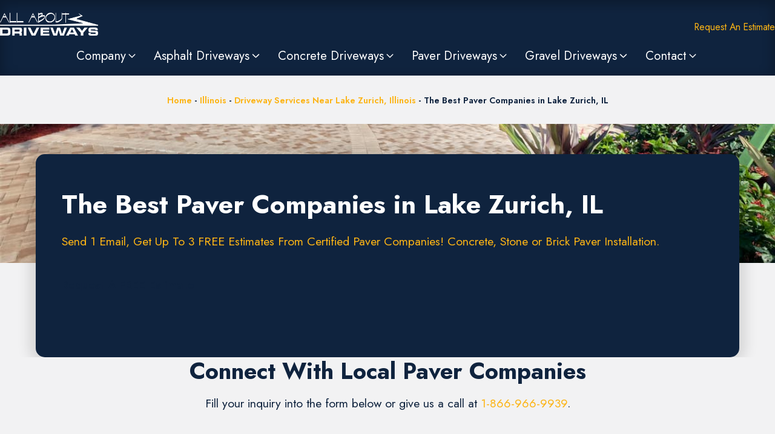

--- FILE ---
content_type: text/html; charset=UTF-8
request_url: https://allaboutdriveways.com/il/lake-zurich/paver-companies/
body_size: 74988
content:
<!DOCTYPE html>
<html lang="en-US" prefix="og: https://ogp.me/ns#" >
<head>
<meta charset="UTF-8">
<meta name="viewport" content="width=device-width, initial-scale=1.0">
<!-- WP_HEAD() START -->
<script data-cfasync="false" data-no-defer="1" data-no-minify="1" data-no-optimize="1">var ewww_webp_supported=!1;function check_webp_feature(A,e){var w;e=void 0!==e?e:function(){},ewww_webp_supported?e(ewww_webp_supported):((w=new Image).onload=function(){ewww_webp_supported=0<w.width&&0<w.height,e&&e(ewww_webp_supported)},w.onerror=function(){e&&e(!1)},w.src="data:image/webp;base64,"+{alpha:"UklGRkoAAABXRUJQVlA4WAoAAAAQAAAAAAAAAAAAQUxQSAwAAAARBxAR/Q9ERP8DAABWUDggGAAAABQBAJ0BKgEAAQAAAP4AAA3AAP7mtQAAAA=="}[A])}check_webp_feature("alpha");</script><script data-cfasync="false" data-no-defer="1" data-no-minify="1" data-no-optimize="1">var Arrive=function(c,w){"use strict";if(c.MutationObserver&&"undefined"!=typeof HTMLElement){var r,a=0,u=(r=HTMLElement.prototype.matches||HTMLElement.prototype.webkitMatchesSelector||HTMLElement.prototype.mozMatchesSelector||HTMLElement.prototype.msMatchesSelector,{matchesSelector:function(e,t){return e instanceof HTMLElement&&r.call(e,t)},addMethod:function(e,t,r){var a=e[t];e[t]=function(){return r.length==arguments.length?r.apply(this,arguments):"function"==typeof a?a.apply(this,arguments):void 0}},callCallbacks:function(e,t){t&&t.options.onceOnly&&1==t.firedElems.length&&(e=[e[0]]);for(var r,a=0;r=e[a];a++)r&&r.callback&&r.callback.call(r.elem,r.elem);t&&t.options.onceOnly&&1==t.firedElems.length&&t.me.unbindEventWithSelectorAndCallback.call(t.target,t.selector,t.callback)},checkChildNodesRecursively:function(e,t,r,a){for(var i,n=0;i=e[n];n++)r(i,t,a)&&a.push({callback:t.callback,elem:i}),0<i.childNodes.length&&u.checkChildNodesRecursively(i.childNodes,t,r,a)},mergeArrays:function(e,t){var r,a={};for(r in e)e.hasOwnProperty(r)&&(a[r]=e[r]);for(r in t)t.hasOwnProperty(r)&&(a[r]=t[r]);return a},toElementsArray:function(e){return e=void 0!==e&&("number"!=typeof e.length||e===c)?[e]:e}}),e=(l.prototype.addEvent=function(e,t,r,a){a={target:e,selector:t,options:r,callback:a,firedElems:[]};return this._beforeAdding&&this._beforeAdding(a),this._eventsBucket.push(a),a},l.prototype.removeEvent=function(e){for(var t,r=this._eventsBucket.length-1;t=this._eventsBucket[r];r--)e(t)&&(this._beforeRemoving&&this._beforeRemoving(t),(t=this._eventsBucket.splice(r,1))&&t.length&&(t[0].callback=null))},l.prototype.beforeAdding=function(e){this._beforeAdding=e},l.prototype.beforeRemoving=function(e){this._beforeRemoving=e},l),t=function(i,n){var o=new e,l=this,s={fireOnAttributesModification:!1};return o.beforeAdding(function(t){var e=t.target;e!==c.document&&e!==c||(e=document.getElementsByTagName("html")[0]);var r=new MutationObserver(function(e){n.call(this,e,t)}),a=i(t.options);r.observe(e,a),t.observer=r,t.me=l}),o.beforeRemoving(function(e){e.observer.disconnect()}),this.bindEvent=function(e,t,r){t=u.mergeArrays(s,t);for(var a=u.toElementsArray(this),i=0;i<a.length;i++)o.addEvent(a[i],e,t,r)},this.unbindEvent=function(){var r=u.toElementsArray(this);o.removeEvent(function(e){for(var t=0;t<r.length;t++)if(this===w||e.target===r[t])return!0;return!1})},this.unbindEventWithSelectorOrCallback=function(r){var a=u.toElementsArray(this),i=r,e="function"==typeof r?function(e){for(var t=0;t<a.length;t++)if((this===w||e.target===a[t])&&e.callback===i)return!0;return!1}:function(e){for(var t=0;t<a.length;t++)if((this===w||e.target===a[t])&&e.selector===r)return!0;return!1};o.removeEvent(e)},this.unbindEventWithSelectorAndCallback=function(r,a){var i=u.toElementsArray(this);o.removeEvent(function(e){for(var t=0;t<i.length;t++)if((this===w||e.target===i[t])&&e.selector===r&&e.callback===a)return!0;return!1})},this},i=new function(){var s={fireOnAttributesModification:!1,onceOnly:!1,existing:!1};function n(e,t,r){return!(!u.matchesSelector(e,t.selector)||(e._id===w&&(e._id=a++),-1!=t.firedElems.indexOf(e._id)))&&(t.firedElems.push(e._id),!0)}var c=(i=new t(function(e){var t={attributes:!1,childList:!0,subtree:!0};return e.fireOnAttributesModification&&(t.attributes=!0),t},function(e,i){e.forEach(function(e){var t=e.addedNodes,r=e.target,a=[];null!==t&&0<t.length?u.checkChildNodesRecursively(t,i,n,a):"attributes"===e.type&&n(r,i)&&a.push({callback:i.callback,elem:r}),u.callCallbacks(a,i)})})).bindEvent;return i.bindEvent=function(e,t,r){t=void 0===r?(r=t,s):u.mergeArrays(s,t);var a=u.toElementsArray(this);if(t.existing){for(var i=[],n=0;n<a.length;n++)for(var o=a[n].querySelectorAll(e),l=0;l<o.length;l++)i.push({callback:r,elem:o[l]});if(t.onceOnly&&i.length)return r.call(i[0].elem,i[0].elem);setTimeout(u.callCallbacks,1,i)}c.call(this,e,t,r)},i},o=new function(){var a={};function i(e,t){return u.matchesSelector(e,t.selector)}var n=(o=new t(function(){return{childList:!0,subtree:!0}},function(e,r){e.forEach(function(e){var t=e.removedNodes,e=[];null!==t&&0<t.length&&u.checkChildNodesRecursively(t,r,i,e),u.callCallbacks(e,r)})})).bindEvent;return o.bindEvent=function(e,t,r){t=void 0===r?(r=t,a):u.mergeArrays(a,t),n.call(this,e,t,r)},o};d(HTMLElement.prototype),d(NodeList.prototype),d(HTMLCollection.prototype),d(HTMLDocument.prototype),d(Window.prototype);var n={};return s(i,n,"unbindAllArrive"),s(o,n,"unbindAllLeave"),n}function l(){this._eventsBucket=[],this._beforeAdding=null,this._beforeRemoving=null}function s(e,t,r){u.addMethod(t,r,e.unbindEvent),u.addMethod(t,r,e.unbindEventWithSelectorOrCallback),u.addMethod(t,r,e.unbindEventWithSelectorAndCallback)}function d(e){e.arrive=i.bindEvent,s(i,e,"unbindArrive"),e.leave=o.bindEvent,s(o,e,"unbindLeave")}}(window,void 0),ewww_webp_supported=!1;function check_webp_feature(e,t){var r;ewww_webp_supported?t(ewww_webp_supported):((r=new Image).onload=function(){ewww_webp_supported=0<r.width&&0<r.height,t(ewww_webp_supported)},r.onerror=function(){t(!1)},r.src="data:image/webp;base64,"+{alpha:"UklGRkoAAABXRUJQVlA4WAoAAAAQAAAAAAAAAAAAQUxQSAwAAAARBxAR/Q9ERP8DAABWUDggGAAAABQBAJ0BKgEAAQAAAP4AAA3AAP7mtQAAAA==",animation:"UklGRlIAAABXRUJQVlA4WAoAAAASAAAAAAAAAAAAQU5JTQYAAAD/////AABBTk1GJgAAAAAAAAAAAAAAAAAAAGQAAABWUDhMDQAAAC8AAAAQBxAREYiI/gcA"}[e])}function ewwwLoadImages(e){if(e){for(var t=document.querySelectorAll(".batch-image img, .image-wrapper a, .ngg-pro-masonry-item a, .ngg-galleria-offscreen-seo-wrapper a"),r=0,a=t.length;r<a;r++)ewwwAttr(t[r],"data-src",t[r].getAttribute("data-webp")),ewwwAttr(t[r],"data-thumbnail",t[r].getAttribute("data-webp-thumbnail"));for(var i=document.querySelectorAll("div.woocommerce-product-gallery__image"),r=0,a=i.length;r<a;r++)ewwwAttr(i[r],"data-thumb",i[r].getAttribute("data-webp-thumb"))}for(var n=document.querySelectorAll("video"),r=0,a=n.length;r<a;r++)ewwwAttr(n[r],"poster",e?n[r].getAttribute("data-poster-webp"):n[r].getAttribute("data-poster-image"));for(var o,l=document.querySelectorAll("img.ewww_webp_lazy_load"),r=0,a=l.length;r<a;r++)e&&(ewwwAttr(l[r],"data-lazy-srcset",l[r].getAttribute("data-lazy-srcset-webp")),ewwwAttr(l[r],"data-srcset",l[r].getAttribute("data-srcset-webp")),ewwwAttr(l[r],"data-lazy-src",l[r].getAttribute("data-lazy-src-webp")),ewwwAttr(l[r],"data-src",l[r].getAttribute("data-src-webp")),ewwwAttr(l[r],"data-orig-file",l[r].getAttribute("data-webp-orig-file")),ewwwAttr(l[r],"data-medium-file",l[r].getAttribute("data-webp-medium-file")),ewwwAttr(l[r],"data-large-file",l[r].getAttribute("data-webp-large-file")),null!=(o=l[r].getAttribute("srcset"))&&!1!==o&&o.includes("R0lGOD")&&ewwwAttr(l[r],"src",l[r].getAttribute("data-lazy-src-webp"))),l[r].className=l[r].className.replace(/\bewww_webp_lazy_load\b/,"");for(var s=document.querySelectorAll(".ewww_webp"),r=0,a=s.length;r<a;r++)e?(ewwwAttr(s[r],"srcset",s[r].getAttribute("data-srcset-webp")),ewwwAttr(s[r],"src",s[r].getAttribute("data-src-webp")),ewwwAttr(s[r],"data-orig-file",s[r].getAttribute("data-webp-orig-file")),ewwwAttr(s[r],"data-medium-file",s[r].getAttribute("data-webp-medium-file")),ewwwAttr(s[r],"data-large-file",s[r].getAttribute("data-webp-large-file")),ewwwAttr(s[r],"data-large_image",s[r].getAttribute("data-webp-large_image")),ewwwAttr(s[r],"data-src",s[r].getAttribute("data-webp-src"))):(ewwwAttr(s[r],"srcset",s[r].getAttribute("data-srcset-img")),ewwwAttr(s[r],"src",s[r].getAttribute("data-src-img"))),s[r].className=s[r].className.replace(/\bewww_webp\b/,"ewww_webp_loaded");window.jQuery&&jQuery.fn.isotope&&jQuery.fn.imagesLoaded&&(jQuery(".fusion-posts-container-infinite").imagesLoaded(function(){jQuery(".fusion-posts-container-infinite").hasClass("isotope")&&jQuery(".fusion-posts-container-infinite").isotope()}),jQuery(".fusion-portfolio:not(.fusion-recent-works) .fusion-portfolio-wrapper").imagesLoaded(function(){jQuery(".fusion-portfolio:not(.fusion-recent-works) .fusion-portfolio-wrapper").isotope()}))}function ewwwWebPInit(e){ewwwLoadImages(e),ewwwNggLoadGalleries(e),document.arrive(".ewww_webp",function(){ewwwLoadImages(e)}),document.arrive(".ewww_webp_lazy_load",function(){ewwwLoadImages(e)}),document.arrive("videos",function(){ewwwLoadImages(e)}),"loading"==document.readyState?document.addEventListener("DOMContentLoaded",ewwwJSONParserInit):("undefined"!=typeof galleries&&ewwwNggParseGalleries(e),ewwwWooParseVariations(e))}function ewwwAttr(e,t,r){null!=r&&!1!==r&&e.setAttribute(t,r)}function ewwwJSONParserInit(){"undefined"!=typeof galleries&&check_webp_feature("alpha",ewwwNggParseGalleries),check_webp_feature("alpha",ewwwWooParseVariations)}function ewwwWooParseVariations(e){if(e)for(var t=document.querySelectorAll("form.variations_form"),r=0,a=t.length;r<a;r++){var i=t[r].getAttribute("data-product_variations"),n=!1;try{for(var o in i=JSON.parse(i))void 0!==i[o]&&void 0!==i[o].image&&(void 0!==i[o].image.src_webp&&(i[o].image.src=i[o].image.src_webp,n=!0),void 0!==i[o].image.srcset_webp&&(i[o].image.srcset=i[o].image.srcset_webp,n=!0),void 0!==i[o].image.full_src_webp&&(i[o].image.full_src=i[o].image.full_src_webp,n=!0),void 0!==i[o].image.gallery_thumbnail_src_webp&&(i[o].image.gallery_thumbnail_src=i[o].image.gallery_thumbnail_src_webp,n=!0),void 0!==i[o].image.thumb_src_webp&&(i[o].image.thumb_src=i[o].image.thumb_src_webp,n=!0));n&&ewwwAttr(t[r],"data-product_variations",JSON.stringify(i))}catch(e){}}}function ewwwNggParseGalleries(e){if(e)for(var t in galleries){var r=galleries[t];galleries[t].images_list=ewwwNggParseImageList(r.images_list)}}function ewwwNggLoadGalleries(e){e&&document.addEventListener("ngg.galleria.themeadded",function(e,t){window.ngg_galleria._create_backup=window.ngg_galleria.create,window.ngg_galleria.create=function(e,t){var r=$(e).data("id");return galleries["gallery_"+r].images_list=ewwwNggParseImageList(galleries["gallery_"+r].images_list),window.ngg_galleria._create_backup(e,t)}})}function ewwwNggParseImageList(e){for(var t in e){var r=e[t];if(void 0!==r["image-webp"]&&(e[t].image=r["image-webp"],delete e[t]["image-webp"]),void 0!==r["thumb-webp"]&&(e[t].thumb=r["thumb-webp"],delete e[t]["thumb-webp"]),void 0!==r.full_image_webp&&(e[t].full_image=r.full_image_webp,delete e[t].full_image_webp),void 0!==r.srcsets)for(var a in r.srcsets)nggSrcset=r.srcsets[a],void 0!==r.srcsets[a+"-webp"]&&(e[t].srcsets[a]=r.srcsets[a+"-webp"],delete e[t].srcsets[a+"-webp"]);if(void 0!==r.full_srcsets)for(var i in r.full_srcsets)nggFSrcset=r.full_srcsets[i],void 0!==r.full_srcsets[i+"-webp"]&&(e[t].full_srcsets[i]=r.full_srcsets[i+"-webp"],delete e[t].full_srcsets[i+"-webp"])}return e}check_webp_feature("alpha",ewwwWebPInit);</script><link rel="preload" as="style" href="https://fonts.googleapis.com/css?family=Jost:100,200,300,400,500,600,700,800,900|Jost:100,200,300,400,500,600,700,800,900" >
<link rel="stylesheet" href="https://fonts.googleapis.com/css?family=Jost:100,200,300,400,500,600,700,800,900|Jost:100,200,300,400,500,600,700,800,900">

<!-- Search Engine Optimization by Rank Math PRO - https://rankmath.com/ -->
<title>The Best Paver Companies In Lake Zurich, IL</title>
<meta name="description" content="Connect With The Best Paver Companies In Lake Zurich, IL right here on AllAboutDriveways.com. Concrete, stone or brick paver pros!"/>
<meta name="robots" content="follow, index, max-snippet:-1, max-video-preview:-1, max-image-preview:large"/>
<link rel="canonical" href="https://allaboutdriveways.com/il/lake-zurich/paver-companies/" />
<meta property="og:locale" content="en_US" />
<meta property="og:type" content="article" />
<meta property="og:title" content="Find The Best Best Paver Companies In Lake Zurich, IL" />
<meta property="og:description" content="Connect With The Best Paver Companies In Lake Zurich, IL right here on AllAboutDriveways.com. Concrete, stone or brick paver pros!" />
<meta property="og:url" content="https://allaboutdriveways.com/il/lake-zurich/paver-companies/" />
<meta property="og:site_name" content="All About Driveways" />
<meta property="article:publisher" content="https://www.facebook.com/allaboutdriveways" />
<meta property="article:author" content="https://www.facebook.com/patmatt303" />
<meta property="og:updated_time" content="2025-08-03T10:52:58-06:00" />
<meta property="og:image" content="https://media.allaboutdriveways.com/20221222162302/considering_paver_driveway_v1.jpg" />
<meta property="og:image:secure_url" content="https://media.allaboutdriveways.com/20221222162302/considering_paver_driveway_v1.jpg" />
<meta property="og:image:width" content="1200" />
<meta property="og:image:height" content="801" />
<meta property="og:image:alt" content="A curved paver driveway next to lawn." />
<meta property="og:image:type" content="image/jpeg" />
<meta property="article:published_time" content="2022-12-13T04:43:37-06:00" />
<meta property="article:modified_time" content="2025-08-03T10:52:58-06:00" />
<meta name="twitter:card" content="summary_large_image" />
<meta name="twitter:title" content="Find The Best Best Paver Companies In Lake Zurich, IL" />
<meta name="twitter:description" content="Connect With The Best Paver Companies In Lake Zurich, IL right here on AllAboutDriveways.com. Concrete, stone or brick paver pros!" />
<meta name="twitter:image" content="https://media.allaboutdriveways.com/20221222162302/considering_paver_driveway_v1.jpg" />
<meta name="twitter:label1" content="Time to read" />
<meta name="twitter:data1" content="Less than a minute" />
<script type="application/ld+json" class="rank-math-schema-pro">{"@context":"https://schema.org","@graph":[{"@type":["Person","Organization"],"@id":"https://allaboutdriveways.com/#person","name":"Patrick Mattingley","sameAs":["https://www.facebook.com/allaboutdriveways"]},{"@type":"WebSite","@id":"https://allaboutdriveways.com/#website","url":"https://allaboutdriveways.com","name":"All About Driveways","alternateName":"AllAboutDriveways.com","publisher":{"@id":"https://allaboutdriveways.com/#person"},"inLanguage":"en-US"},{"@type":"ImageObject","@id":"https://media.allaboutdriveways.com/20221222162302/considering_paver_driveway_v1.jpg","url":"https://media.allaboutdriveways.com/20221222162302/considering_paver_driveway_v1.jpg","width":"1200","height":"801","caption":"A curved paver driveway next to lawn.","inLanguage":"en-US"},{"@type":"BreadcrumbList","@id":"https://allaboutdriveways.com/il/lake-zurich/paver-companies/#breadcrumb","itemListElement":[{"@type":"ListItem","position":"1","item":{"@id":"https://allaboutdriveways.com","name":"Home"}},{"@type":"ListItem","position":"2","item":{"@id":"https://allaboutdriveways.com/il/","name":"Illinois"}},{"@type":"ListItem","position":"3","item":{"@id":"https://allaboutdriveways.com/il/lake-zurich/","name":"Driveway Services Near Lake Zurich, Illinois"}},{"@type":"ListItem","position":"4","item":{"@id":"https://allaboutdriveways.com/il/lake-zurich/paver-companies/","name":"The Best Paver Companies in Lake Zurich, IL"}}]},{"@type":"WebPage","@id":"https://allaboutdriveways.com/il/lake-zurich/paver-companies/#webpage","url":"https://allaboutdriveways.com/il/lake-zurich/paver-companies/","name":"The Best Paver Companies In Lake Zurich, IL","datePublished":"2022-12-13T04:43:37-06:00","dateModified":"2025-08-03T10:52:58-06:00","isPartOf":{"@id":"https://allaboutdriveways.com/#website"},"primaryImageOfPage":{"@id":"https://media.allaboutdriveways.com/20221222162302/considering_paver_driveway_v1.jpg"},"inLanguage":"en-US","breadcrumb":{"@id":"https://allaboutdriveways.com/il/lake-zurich/paver-companies/#breadcrumb"}},{"@type":"Person","@id":"https://allaboutdriveways.com/il/lake-zurich/paver-companies/#author","name":"AllAboutDriveways","image":{"@type":"ImageObject","@id":"https://secure.gravatar.com/avatar/b4ac02ffcb6fe6f7e1e1b4eec8abb54ad408e559929ff2747820490b547c46e9?s=96&amp;d=mm&amp;r=g","url":"https://secure.gravatar.com/avatar/b4ac02ffcb6fe6f7e1e1b4eec8abb54ad408e559929ff2747820490b547c46e9?s=96&amp;d=mm&amp;r=g","caption":"AllAboutDriveways","inLanguage":"en-US"}},{"@type":"Article","headline":"The Best Paver Companies In Lake Zurich, IL","keywords":"paver companies","datePublished":"2022-12-13T04:43:37-06:00","dateModified":"2025-08-03T10:52:58-06:00","author":{"@id":"https://allaboutdriveways.com/il/lake-zurich/paver-companies/#author","name":"AllAboutDriveways"},"publisher":{"@id":"https://allaboutdriveways.com/#person"},"description":"Connect With The Best Paver Companies In Lake Zurich, IL right here on AllAboutDriveways.com. Concrete, stone or brick paver pros!","name":"The Best Paver Companies In Lake Zurich, IL","@id":"https://allaboutdriveways.com/il/lake-zurich/paver-companies/#richSnippet","isPartOf":{"@id":"https://allaboutdriveways.com/il/lake-zurich/paver-companies/#webpage"},"image":{"@id":"https://media.allaboutdriveways.com/20221222162302/considering_paver_driveway_v1.jpg"},"inLanguage":"en-US","mainEntityOfPage":{"@id":"https://allaboutdriveways.com/il/lake-zurich/paver-companies/#webpage"}}]}</script>
<!-- /Rank Math WordPress SEO plugin -->

<link rel="alternate" title="oEmbed (JSON)" type="application/json+oembed" href="https://allaboutdriveways.com/wp-json/oembed/1.0/embed?url=https%3A%2F%2Fallaboutdriveways.com%2Fil%2Flake-zurich%2Fpaver-companies%2F" />
<link rel="alternate" title="oEmbed (XML)" type="text/xml+oembed" href="https://allaboutdriveways.com/wp-json/oembed/1.0/embed?url=https%3A%2F%2Fallaboutdriveways.com%2Fil%2Flake-zurich%2Fpaver-companies%2F&#038;format=xml" />
<style id='wp-img-auto-sizes-contain-inline-css' type='text/css'>
img:is([sizes=auto i],[sizes^="auto," i]){contain-intrinsic-size:3000px 1500px}
/*# sourceURL=wp-img-auto-sizes-contain-inline-css */
</style>
<style id='wp-block-library-inline-css' type='text/css'>
:root{--wp-block-synced-color:#7a00df;--wp-block-synced-color--rgb:122,0,223;--wp-bound-block-color:var(--wp-block-synced-color);--wp-editor-canvas-background:#ddd;--wp-admin-theme-color:#007cba;--wp-admin-theme-color--rgb:0,124,186;--wp-admin-theme-color-darker-10:#006ba1;--wp-admin-theme-color-darker-10--rgb:0,107,160.5;--wp-admin-theme-color-darker-20:#005a87;--wp-admin-theme-color-darker-20--rgb:0,90,135;--wp-admin-border-width-focus:2px}@media (min-resolution:192dpi){:root{--wp-admin-border-width-focus:1.5px}}.wp-element-button{cursor:pointer}:root .has-very-light-gray-background-color{background-color:#eee}:root .has-very-dark-gray-background-color{background-color:#313131}:root .has-very-light-gray-color{color:#eee}:root .has-very-dark-gray-color{color:#313131}:root .has-vivid-green-cyan-to-vivid-cyan-blue-gradient-background{background:linear-gradient(135deg,#00d084,#0693e3)}:root .has-purple-crush-gradient-background{background:linear-gradient(135deg,#34e2e4,#4721fb 50%,#ab1dfe)}:root .has-hazy-dawn-gradient-background{background:linear-gradient(135deg,#faaca8,#dad0ec)}:root .has-subdued-olive-gradient-background{background:linear-gradient(135deg,#fafae1,#67a671)}:root .has-atomic-cream-gradient-background{background:linear-gradient(135deg,#fdd79a,#004a59)}:root .has-nightshade-gradient-background{background:linear-gradient(135deg,#330968,#31cdcf)}:root .has-midnight-gradient-background{background:linear-gradient(135deg,#020381,#2874fc)}:root{--wp--preset--font-size--normal:16px;--wp--preset--font-size--huge:42px}.has-regular-font-size{font-size:1em}.has-larger-font-size{font-size:2.625em}.has-normal-font-size{font-size:var(--wp--preset--font-size--normal)}.has-huge-font-size{font-size:var(--wp--preset--font-size--huge)}.has-text-align-center{text-align:center}.has-text-align-left{text-align:left}.has-text-align-right{text-align:right}.has-fit-text{white-space:nowrap!important}#end-resizable-editor-section{display:none}.aligncenter{clear:both}.items-justified-left{justify-content:flex-start}.items-justified-center{justify-content:center}.items-justified-right{justify-content:flex-end}.items-justified-space-between{justify-content:space-between}.screen-reader-text{border:0;clip-path:inset(50%);height:1px;margin:-1px;overflow:hidden;padding:0;position:absolute;width:1px;word-wrap:normal!important}.screen-reader-text:focus{background-color:#ddd;clip-path:none;color:#444;display:block;font-size:1em;height:auto;left:5px;line-height:normal;padding:15px 23px 14px;text-decoration:none;top:5px;width:auto;z-index:100000}html :where(.has-border-color){border-style:solid}html :where([style*=border-top-color]){border-top-style:solid}html :where([style*=border-right-color]){border-right-style:solid}html :where([style*=border-bottom-color]){border-bottom-style:solid}html :where([style*=border-left-color]){border-left-style:solid}html :where([style*=border-width]){border-style:solid}html :where([style*=border-top-width]){border-top-style:solid}html :where([style*=border-right-width]){border-right-style:solid}html :where([style*=border-bottom-width]){border-bottom-style:solid}html :where([style*=border-left-width]){border-left-style:solid}html :where(img[class*=wp-image-]){height:auto;max-width:100%}:where(figure){margin:0 0 1em}html :where(.is-position-sticky){--wp-admin--admin-bar--position-offset:var(--wp-admin--admin-bar--height,0px)}@media screen and (max-width:600px){html :where(.is-position-sticky){--wp-admin--admin-bar--position-offset:0px}}

/*# sourceURL=wp-block-library-inline-css */
</style><style id='wp-block-heading-inline-css' type='text/css'>
h1:where(.wp-block-heading).has-background,h2:where(.wp-block-heading).has-background,h3:where(.wp-block-heading).has-background,h4:where(.wp-block-heading).has-background,h5:where(.wp-block-heading).has-background,h6:where(.wp-block-heading).has-background{padding:1.25em 2.375em}h1.has-text-align-left[style*=writing-mode]:where([style*=vertical-lr]),h1.has-text-align-right[style*=writing-mode]:where([style*=vertical-rl]),h2.has-text-align-left[style*=writing-mode]:where([style*=vertical-lr]),h2.has-text-align-right[style*=writing-mode]:where([style*=vertical-rl]),h3.has-text-align-left[style*=writing-mode]:where([style*=vertical-lr]),h3.has-text-align-right[style*=writing-mode]:where([style*=vertical-rl]),h4.has-text-align-left[style*=writing-mode]:where([style*=vertical-lr]),h4.has-text-align-right[style*=writing-mode]:where([style*=vertical-rl]),h5.has-text-align-left[style*=writing-mode]:where([style*=vertical-lr]),h5.has-text-align-right[style*=writing-mode]:where([style*=vertical-rl]),h6.has-text-align-left[style*=writing-mode]:where([style*=vertical-lr]),h6.has-text-align-right[style*=writing-mode]:where([style*=vertical-rl]){rotate:180deg}
/*# sourceURL=https://allaboutdriveways.com/wp-includes/blocks/heading/style.min.css */
</style>
<style id='wp-block-paragraph-inline-css' type='text/css'>
.is-small-text{font-size:.875em}.is-regular-text{font-size:1em}.is-large-text{font-size:2.25em}.is-larger-text{font-size:3em}.has-drop-cap:not(:focus):first-letter{float:left;font-size:8.4em;font-style:normal;font-weight:100;line-height:.68;margin:.05em .1em 0 0;text-transform:uppercase}body.rtl .has-drop-cap:not(:focus):first-letter{float:none;margin-left:.1em}p.has-drop-cap.has-background{overflow:hidden}:root :where(p.has-background){padding:1.25em 2.375em}:where(p.has-text-color:not(.has-link-color)) a{color:inherit}p.has-text-align-left[style*="writing-mode:vertical-lr"],p.has-text-align-right[style*="writing-mode:vertical-rl"]{rotate:180deg}
/*# sourceURL=https://allaboutdriveways.com/wp-includes/blocks/paragraph/style.min.css */
</style>
<style id='global-styles-inline-css' type='text/css'>
:root{--wp--preset--aspect-ratio--square: 1;--wp--preset--aspect-ratio--4-3: 4/3;--wp--preset--aspect-ratio--3-4: 3/4;--wp--preset--aspect-ratio--3-2: 3/2;--wp--preset--aspect-ratio--2-3: 2/3;--wp--preset--aspect-ratio--16-9: 16/9;--wp--preset--aspect-ratio--9-16: 9/16;--wp--preset--color--black: #000000;--wp--preset--color--cyan-bluish-gray: #abb8c3;--wp--preset--color--white: #ffffff;--wp--preset--color--pale-pink: #f78da7;--wp--preset--color--vivid-red: #cf2e2e;--wp--preset--color--luminous-vivid-orange: #ff6900;--wp--preset--color--luminous-vivid-amber: #fcb900;--wp--preset--color--light-green-cyan: #7bdcb5;--wp--preset--color--vivid-green-cyan: #00d084;--wp--preset--color--pale-cyan-blue: #8ed1fc;--wp--preset--color--vivid-cyan-blue: #0693e3;--wp--preset--color--vivid-purple: #9b51e0;--wp--preset--gradient--vivid-cyan-blue-to-vivid-purple: linear-gradient(135deg,rgb(6,147,227) 0%,rgb(155,81,224) 100%);--wp--preset--gradient--light-green-cyan-to-vivid-green-cyan: linear-gradient(135deg,rgb(122,220,180) 0%,rgb(0,208,130) 100%);--wp--preset--gradient--luminous-vivid-amber-to-luminous-vivid-orange: linear-gradient(135deg,rgb(252,185,0) 0%,rgb(255,105,0) 100%);--wp--preset--gradient--luminous-vivid-orange-to-vivid-red: linear-gradient(135deg,rgb(255,105,0) 0%,rgb(207,46,46) 100%);--wp--preset--gradient--very-light-gray-to-cyan-bluish-gray: linear-gradient(135deg,rgb(238,238,238) 0%,rgb(169,184,195) 100%);--wp--preset--gradient--cool-to-warm-spectrum: linear-gradient(135deg,rgb(74,234,220) 0%,rgb(151,120,209) 20%,rgb(207,42,186) 40%,rgb(238,44,130) 60%,rgb(251,105,98) 80%,rgb(254,248,76) 100%);--wp--preset--gradient--blush-light-purple: linear-gradient(135deg,rgb(255,206,236) 0%,rgb(152,150,240) 100%);--wp--preset--gradient--blush-bordeaux: linear-gradient(135deg,rgb(254,205,165) 0%,rgb(254,45,45) 50%,rgb(107,0,62) 100%);--wp--preset--gradient--luminous-dusk: linear-gradient(135deg,rgb(255,203,112) 0%,rgb(199,81,192) 50%,rgb(65,88,208) 100%);--wp--preset--gradient--pale-ocean: linear-gradient(135deg,rgb(255,245,203) 0%,rgb(182,227,212) 50%,rgb(51,167,181) 100%);--wp--preset--gradient--electric-grass: linear-gradient(135deg,rgb(202,248,128) 0%,rgb(113,206,126) 100%);--wp--preset--gradient--midnight: linear-gradient(135deg,rgb(2,3,129) 0%,rgb(40,116,252) 100%);--wp--preset--font-size--small: 13px;--wp--preset--font-size--medium: 20px;--wp--preset--font-size--large: 36px;--wp--preset--font-size--x-large: 42px;--wp--preset--spacing--20: 0.44rem;--wp--preset--spacing--30: 0.67rem;--wp--preset--spacing--40: 1rem;--wp--preset--spacing--50: 1.5rem;--wp--preset--spacing--60: 2.25rem;--wp--preset--spacing--70: 3.38rem;--wp--preset--spacing--80: 5.06rem;--wp--preset--shadow--natural: 6px 6px 9px rgba(0, 0, 0, 0.2);--wp--preset--shadow--deep: 12px 12px 50px rgba(0, 0, 0, 0.4);--wp--preset--shadow--sharp: 6px 6px 0px rgba(0, 0, 0, 0.2);--wp--preset--shadow--outlined: 6px 6px 0px -3px rgb(255, 255, 255), 6px 6px rgb(0, 0, 0);--wp--preset--shadow--crisp: 6px 6px 0px rgb(0, 0, 0);}:where(.is-layout-flex){gap: 0.5em;}:where(.is-layout-grid){gap: 0.5em;}body .is-layout-flex{display: flex;}.is-layout-flex{flex-wrap: wrap;align-items: center;}.is-layout-flex > :is(*, div){margin: 0;}body .is-layout-grid{display: grid;}.is-layout-grid > :is(*, div){margin: 0;}:where(.wp-block-columns.is-layout-flex){gap: 2em;}:where(.wp-block-columns.is-layout-grid){gap: 2em;}:where(.wp-block-post-template.is-layout-flex){gap: 1.25em;}:where(.wp-block-post-template.is-layout-grid){gap: 1.25em;}.has-black-color{color: var(--wp--preset--color--black) !important;}.has-cyan-bluish-gray-color{color: var(--wp--preset--color--cyan-bluish-gray) !important;}.has-white-color{color: var(--wp--preset--color--white) !important;}.has-pale-pink-color{color: var(--wp--preset--color--pale-pink) !important;}.has-vivid-red-color{color: var(--wp--preset--color--vivid-red) !important;}.has-luminous-vivid-orange-color{color: var(--wp--preset--color--luminous-vivid-orange) !important;}.has-luminous-vivid-amber-color{color: var(--wp--preset--color--luminous-vivid-amber) !important;}.has-light-green-cyan-color{color: var(--wp--preset--color--light-green-cyan) !important;}.has-vivid-green-cyan-color{color: var(--wp--preset--color--vivid-green-cyan) !important;}.has-pale-cyan-blue-color{color: var(--wp--preset--color--pale-cyan-blue) !important;}.has-vivid-cyan-blue-color{color: var(--wp--preset--color--vivid-cyan-blue) !important;}.has-vivid-purple-color{color: var(--wp--preset--color--vivid-purple) !important;}.has-black-background-color{background-color: var(--wp--preset--color--black) !important;}.has-cyan-bluish-gray-background-color{background-color: var(--wp--preset--color--cyan-bluish-gray) !important;}.has-white-background-color{background-color: var(--wp--preset--color--white) !important;}.has-pale-pink-background-color{background-color: var(--wp--preset--color--pale-pink) !important;}.has-vivid-red-background-color{background-color: var(--wp--preset--color--vivid-red) !important;}.has-luminous-vivid-orange-background-color{background-color: var(--wp--preset--color--luminous-vivid-orange) !important;}.has-luminous-vivid-amber-background-color{background-color: var(--wp--preset--color--luminous-vivid-amber) !important;}.has-light-green-cyan-background-color{background-color: var(--wp--preset--color--light-green-cyan) !important;}.has-vivid-green-cyan-background-color{background-color: var(--wp--preset--color--vivid-green-cyan) !important;}.has-pale-cyan-blue-background-color{background-color: var(--wp--preset--color--pale-cyan-blue) !important;}.has-vivid-cyan-blue-background-color{background-color: var(--wp--preset--color--vivid-cyan-blue) !important;}.has-vivid-purple-background-color{background-color: var(--wp--preset--color--vivid-purple) !important;}.has-black-border-color{border-color: var(--wp--preset--color--black) !important;}.has-cyan-bluish-gray-border-color{border-color: var(--wp--preset--color--cyan-bluish-gray) !important;}.has-white-border-color{border-color: var(--wp--preset--color--white) !important;}.has-pale-pink-border-color{border-color: var(--wp--preset--color--pale-pink) !important;}.has-vivid-red-border-color{border-color: var(--wp--preset--color--vivid-red) !important;}.has-luminous-vivid-orange-border-color{border-color: var(--wp--preset--color--luminous-vivid-orange) !important;}.has-luminous-vivid-amber-border-color{border-color: var(--wp--preset--color--luminous-vivid-amber) !important;}.has-light-green-cyan-border-color{border-color: var(--wp--preset--color--light-green-cyan) !important;}.has-vivid-green-cyan-border-color{border-color: var(--wp--preset--color--vivid-green-cyan) !important;}.has-pale-cyan-blue-border-color{border-color: var(--wp--preset--color--pale-cyan-blue) !important;}.has-vivid-cyan-blue-border-color{border-color: var(--wp--preset--color--vivid-cyan-blue) !important;}.has-vivid-purple-border-color{border-color: var(--wp--preset--color--vivid-purple) !important;}.has-vivid-cyan-blue-to-vivid-purple-gradient-background{background: var(--wp--preset--gradient--vivid-cyan-blue-to-vivid-purple) !important;}.has-light-green-cyan-to-vivid-green-cyan-gradient-background{background: var(--wp--preset--gradient--light-green-cyan-to-vivid-green-cyan) !important;}.has-luminous-vivid-amber-to-luminous-vivid-orange-gradient-background{background: var(--wp--preset--gradient--luminous-vivid-amber-to-luminous-vivid-orange) !important;}.has-luminous-vivid-orange-to-vivid-red-gradient-background{background: var(--wp--preset--gradient--luminous-vivid-orange-to-vivid-red) !important;}.has-very-light-gray-to-cyan-bluish-gray-gradient-background{background: var(--wp--preset--gradient--very-light-gray-to-cyan-bluish-gray) !important;}.has-cool-to-warm-spectrum-gradient-background{background: var(--wp--preset--gradient--cool-to-warm-spectrum) !important;}.has-blush-light-purple-gradient-background{background: var(--wp--preset--gradient--blush-light-purple) !important;}.has-blush-bordeaux-gradient-background{background: var(--wp--preset--gradient--blush-bordeaux) !important;}.has-luminous-dusk-gradient-background{background: var(--wp--preset--gradient--luminous-dusk) !important;}.has-pale-ocean-gradient-background{background: var(--wp--preset--gradient--pale-ocean) !important;}.has-electric-grass-gradient-background{background: var(--wp--preset--gradient--electric-grass) !important;}.has-midnight-gradient-background{background: var(--wp--preset--gradient--midnight) !important;}.has-small-font-size{font-size: var(--wp--preset--font-size--small) !important;}.has-medium-font-size{font-size: var(--wp--preset--font-size--medium) !important;}.has-large-font-size{font-size: var(--wp--preset--font-size--large) !important;}.has-x-large-font-size{font-size: var(--wp--preset--font-size--x-large) !important;}
/*# sourceURL=global-styles-inline-css */
</style>

<style id='classic-theme-styles-inline-css' type='text/css'>
/*! This file is auto-generated */
.wp-block-button__link{color:#fff;background-color:#32373c;border-radius:9999px;box-shadow:none;text-decoration:none;padding:calc(.667em + 2px) calc(1.333em + 2px);font-size:1.125em}.wp-block-file__button{background:#32373c;color:#fff;text-decoration:none}
/*# sourceURL=/wp-includes/css/classic-themes.min.css */
</style>
<link rel='stylesheet' id='automaticcss-core-css' href='https://allaboutdriveways.com/wp-content/uploads/automatic-css/automatic.css?ver=1764192216' type='text/css' media='all' />
<link rel='stylesheet' id='automaticcss-gutenberg-css' href='https://allaboutdriveways.com/wp-content/uploads/automatic-css/automatic-gutenberg.css?ver=1764192217' type='text/css' media='all' />
<link rel='stylesheet' id='oxygen-css' href='https://allaboutdriveways.com/wp-content/plugins/oxygen/component-framework/oxygen.css?ver=4.9.4' type='text/css' media='all' />
<style id='wpgb-head-inline-css' type='text/css'>
.wp-grid-builder:not(.wpgb-template),.wpgb-facet{opacity:0.01}.wpgb-facet fieldset{margin:0;padding:0;border:none;outline:none;box-shadow:none}.wpgb-facet fieldset:last-child{margin-bottom:40px;}.wpgb-facet fieldset legend.wpgb-sr-only{height:1px;width:1px}
/*# sourceURL=wpgb-head-inline-css */
</style>
<script type="text/javascript" src="https://allaboutdriveways.com/wp-includes/js/jquery/jquery.min.js?ver=3.7.1" id="jquery-core-js"></script>
<link rel="https://api.w.org/" href="https://allaboutdriveways.com/wp-json/" /><link rel="alternate" title="JSON" type="application/json" href="https://allaboutdriveways.com/wp-json/wp/v2/pages/138610" /><link rel="EditURI" type="application/rsd+xml" title="RSD" href="https://allaboutdriveways.com/xmlrpc.php?rsd" />
<meta name="generator" content="WordPress 6.9" />
<link rel='shortlink' href='https://allaboutdriveways.com/?p=138610' />
    <!-- Google Tag Manager -->
<script>(function(w,d,s,l,i){w[l]=w[l]||[];w[l].push({'gtm.start':
new Date().getTime(),event:'gtm.js'});var f=d.getElementsByTagName(s)[0],
j=d.createElement(s),dl=l!='dataLayer'?'&l='+l:'';j.async=true;j.src=
'https://www.googletagmanager.com/gtm.js?id='+i+dl;f.parentNode.insertBefore(j,f);
})(window,document,'script','dataLayer','GTM-W8NK6ZH');</script>
<!-- End Google Tag Manager -->
<noscript><style>.wp-grid-builder .wpgb-card.wpgb-card-hidden .wpgb-card-wrapper{opacity:1!important;visibility:visible!important;transform:none!important}.wpgb-facet {opacity:1!important;pointer-events:auto!important}.wpgb-facet *:not(.wpgb-pagination-facet){display:none}</style></noscript>

<link rel="stylesheet" class="wpcodebox-style" href="https://allaboutdriveways.com/wp-content/uploads/wpcodebox/53311.css?v=3615d6a68b94cfff">
<link rel="icon" href="https://media.allaboutdriveways.com/20230526141532/cropped-favicon-1-32x32.png" sizes="32x32" />
<link rel="icon" href="https://media.allaboutdriveways.com/20230526141532/cropped-favicon-1-192x192.png" sizes="192x192" />
<link rel="apple-touch-icon" href="https://media.allaboutdriveways.com/20230526141532/cropped-favicon-1-180x180.png" />
<meta name="msapplication-TileImage" content="https://media.allaboutdriveways.com/20230526141532/cropped-favicon-1-270x270.png" />
		<style type="text/css" id="wp-custom-css">
			input[type=date].wsf-field, input[type=datetime-local].wsf-field, input[type=file].wsf-field, input[type=month].wsf-field, input[type=password].wsf-field, input[type=search].wsf-field, input[type=time].wsf-field, input[type=week].wsf-field, input[type=email].wsf-field, input[type=number].wsf-field, input[type=tel].wsf-field, input[type=text].wsf-field, input[type=url].wsf-field, select.wsf-field, textarea.wsf-field{color:var(--primary) !important}		</style>
		<link rel='stylesheet' id='oxygen-cache-73954-css' href='//allaboutdriveways.com/wp-content/uploads/oxygen/css/73954.css?cache=1749931038&#038;ver=6.9' type='text/css' media='all' />
<link rel='stylesheet' id='oxygen-cache-52699-css' href='//allaboutdriveways.com/wp-content/uploads/oxygen/css/52699.css?cache=1687883233&#038;ver=6.9' type='text/css' media='all' />
<link rel='stylesheet' id='oxygen-cache-45044-css' href='//allaboutdriveways.com/wp-content/uploads/oxygen/css/45044.css?cache=1687883248&#038;ver=6.9' type='text/css' media='all' />
<link rel='stylesheet' id='oxygen-cache-138610-css' href='//allaboutdriveways.com/wp-content/uploads/oxygen/css/138610.css?cache=1686869947&#038;ver=6.9' type='text/css' media='all' />
<link rel='stylesheet' id='oxygen-universal-styles-css' href='//allaboutdriveways.com/wp-content/uploads/oxygen/css/universal.css?cache=1754250381&#038;ver=6.9' type='text/css' media='all' />
<link rel='stylesheet' id='automaticcss-oxygen-css' href='https://allaboutdriveways.com/wp-content/uploads/automatic-css/automatic-oxygen.css?ver=1764192217' type='text/css' media='all' />
<!-- END OF WP_HEAD() -->
<link rel='stylesheet' id='ws-form-base-css' href='https://allaboutdriveways.com/wp-content/plugins/ws-form-pro/public/css/ws-form-public-base.min.css?ver=1.10.56' type='text/css' media='all' />
<link rel='stylesheet' id='ws-form-button-css' href='https://allaboutdriveways.com/wp-content/plugins/ws-form-pro/public/css/ws-form-public-button.min.css?ver=1.10.56' type='text/css' media='all' />
<link rel='stylesheet' id='ws-form-select-css' href='https://allaboutdriveways.com/wp-content/plugins/ws-form-pro/public/css/ws-form-public-select.min.css?ver=1.10.56' type='text/css' media='all' />
<link rel='stylesheet' id='ws-form-tab-css' href='https://allaboutdriveways.com/wp-content/plugins/ws-form-pro/public/css/ws-form-public-tab.min.css?ver=1.10.56' type='text/css' media='all' />
<link rel='stylesheet' id='ws-form-textarea-css' href='https://allaboutdriveways.com/wp-content/plugins/ws-form-pro/public/css/ws-form-public-textarea.min.css?ver=1.10.56' type='text/css' media='all' />
<link rel='stylesheet' id='ws-form-checkbox-css' href='https://allaboutdriveways.com/wp-content/plugins/ws-form-pro/public/css/ws-form-public-checkbox.min.css?ver=1.10.56' type='text/css' media='all' />
<link rel='stylesheet' id='color-scheme-switcher-frontend-css' href='https://allaboutdriveways.com/wp-content/plugins/automaticcss-plugin/classes/Features/Color_Scheme_Switcher/css/frontend.css?ver=1764192200' type='text/css' media='all' />
</head>
<body class="wp-singular page-template-default page page-id-138610 page-child parent-pageid-112935 wp-theme-oxygen-is-not-a-theme  wp-embed-responsive oxygen-body" >




						<header id="_header-419-52699" class="oxy-header-wrapper oxy-sticky-header oxy-overlay-header oxy-header" ><div id="_header_row-420-52699" class="oxy-header-row" ><div class="oxy-header-container"><div id="_header_left-421-52699" class="oxy-header-left" ><a id="link_text-345-52699" class="ct-link-text link--skip" href="#main" target="_self"  >Skip To Content</a><a id="link-431-52699" class="ct-link" href="/"   ><img  id="image-428-52699" alt="All About Driveways logo." src="https://media.allaboutdriveways.com/20230223195109/aad_header_logo_v1.png" class="ct-image" srcset="" sizes="(max-width: 300px) 100vw, 300px"  width="300" height="70"/></a></div><div id="_header_center-422-52699" class="oxy-header-center" >
		<div id="-burger-trigger-572-52699" class="oxy-burger-trigger " ><button aria-label="Primary Menu" data-touch="click"  class="hamburger hamburger--slider " type="button"><span class="hamburger-box"><span class="hamburger-inner"></span></span></button></div>

		</div><div id="_header_right-423-52699" class="oxy-header-right" ><a id="text_block-627-52699" class="ct-link-text header__cta-btn btn--accent" href="http://allaboutdriveways.com/request-an-estimate/" target="_self"  >Request An Estimate</a></div></div></div><div id="_header_row-432-52699" class="oxy-header-row" ><div class="oxy-header-container"><div id="_header_left-433-52699" class="oxy-header-left" ></div><div id="_header_center-434-52699" class="oxy-header-center" >
		<div id="-burger-trigger-582-52699" class="oxy-burger-trigger " ><button aria-label="Primary Menu" data-touch="click"  class="hamburger hamburger--slider " type="button"><span class="hamburger-box"><span class="hamburger-inner"></span></span></button></div>

		
		<nav id="-mega-menu-550-52699" class="oxy-mega-menu nav--primary " ><ul class="oxy-inner-content oxy-mega-menu_inner" data-trigger=".oxy-burger-trigger" data-hovertabs="true" data-odelay="0" data-cdelay="50" data-duration="300" data-mouseover="true" data-hash-close="false" data-auto-aria="true" data-type="individual" >
		<li id="-mega-dropdown-551-52699" class="oxy-mega-dropdown " ><a  target="_self" href="/" class="oxy-mega-dropdown_link oxy-mega-dropdown_just-link " data-disable-link="disable" data-expanded="disable" ><span class="oxy-mega-dropdown_link-text">Home</span></a></li>

		
		<li id="-mega-dropdown-557-52699" class="oxy-mega-dropdown " ><a  href="#dropdown" class="oxy-mega-dropdown_link " data-disable-link="disable" data-expanded="disable" ><span class="oxy-mega-dropdown_link-text">Company</span><span class="oxy-mega-dropdown_icon"><svg id="icon-mega-dropdown-557-52699"><use xlink:href="#FontAwesomeicon-angle-down"></use></svg></span></a><div class="oxy-mega-dropdown_inner oxy-header-container" data-icon="FontAwesomeicon-angle-down"><div class="oxy-mega-dropdown_container"><div class="oxy-inner-content oxy-mega-dropdown_content oxy-header-container">
		<div id="-slide-menu-559-52699" class="oxy-slide-menu nav--primary__dropdown " ><nav class="oxy-slide-menu_inner"  data-currentopen="disable" data-duration="300" data-collapse="disable" data-start="open" data-icon="Lineariconsicon-chevron-down" data-trigger-selector=".oxy-burger-trigger">  <ul id="menu-our-company" class="oxy-slide-menu_list"><li id="menu-item-53860" class="menu-item menu-item-type-post_type menu-item-object-page menu-item-53860"><a href="https://allaboutdriveways.com/about/">About</a></li>
<li id="menu-item-53747" class="menu-item menu-item-type-post_type menu-item-object-page menu-item-53747"><a href="https://allaboutdriveways.com/history/">History</a></li>
<li id="menu-item-53879" class="menu-item menu-item-type-post_type menu-item-object-page menu-item-53879"><a href="https://allaboutdriveways.com/consumer-advocacy/">Consumer Advocacy</a></li>
<li id="menu-item-53748" class="menu-item menu-item-type-post_type menu-item-object-page menu-item-53748"><a href="https://allaboutdriveways.com/team/">Team</a></li>
</ul></nav></div>

		</div></div></div></li>

		
		<li id="-mega-dropdown-584-52699" class="oxy-mega-dropdown " ><a  href="#dropdown" class="oxy-mega-dropdown_link " data-disable-link="disable" data-expanded="disable" ><span class="oxy-mega-dropdown_link-text">Asphalt Driveways</span><span class="oxy-mega-dropdown_icon"><svg id="icon-mega-dropdown-584-52699"><use xlink:href="#FontAwesomeicon-angle-down"></use></svg></span></a><div class="oxy-mega-dropdown_inner oxy-header-container" data-icon="FontAwesomeicon-angle-down"><div class="oxy-mega-dropdown_container"><div class="oxy-inner-content oxy-mega-dropdown_content oxy-header-container">
		<div id="-slide-menu-585-52699" class="oxy-slide-menu nav--primary__dropdown " ><nav class="oxy-slide-menu_inner"  data-currentopen="disable" data-duration="300" data-collapse="disable" data-start="open" data-icon="Lineariconsicon-chevron-down" data-trigger-selector=".oxy-burger-trigger">  <ul id="menu-asphalt-driveways" class="oxy-slide-menu_list"><li id="menu-item-53806" class="menu-item menu-item-type-post_type menu-item-object-page menu-item-53806"><a href="https://allaboutdriveways.com/asphalt-driveways/">Learn &#038; Compare</a></li>
<li id="menu-item-53753" class="menu-item menu-item-type-post_type menu-item-object-page menu-item-53753"><a href="https://allaboutdriveways.com/asphalt-driveways/find-asphalt-pros/">Find An Asphalt Pro</a></li>
<li id="menu-item-53755" class="menu-item menu-item-type-post_type menu-item-object-page menu-item-53755"><a href="https://allaboutdriveways.com/asphalt-driveways/asphalt-driveway-faqs/">Asphalt Driveway FAQ&#8217;s</a></li>
<li id="menu-item-58583" class="menu-item menu-item-type-post_type menu-item-object-page menu-item-58583"><a href="https://allaboutdriveways.com/asphalt-driveways/asphalt-driveway-designs/">Asphalt Driveway Designs</a></li>
<li id="menu-item-53756" class="menu-item menu-item-type-post_type menu-item-object-page menu-item-53756"><a href="https://allaboutdriveways.com/asphalt-driveways/asphalt-driveway-scams/">Asphalt Driveway Scams</a></li>
<li id="menu-item-53758" class="menu-item menu-item-type-post_type menu-item-object-page menu-item-53758"><a href="https://allaboutdriveways.com/asphalt-driveways/submit-complaint/">Submit A Complaint</a></li>
<li id="menu-item-73849" class="menu-item menu-item-type-post_type menu-item-object-page menu-item-73849"><a href="https://allaboutdriveways.com/pros/">Verify A Company</a></li>
</ul></nav></div>

		</div></div></div></li>

		
		<li id="-mega-dropdown-587-52699" class="oxy-mega-dropdown " ><a  href="#dropdown" class="oxy-mega-dropdown_link " data-disable-link="disable" data-expanded="disable" ><span class="oxy-mega-dropdown_link-text">Concrete Driveways</span><span class="oxy-mega-dropdown_icon"><svg id="icon-mega-dropdown-587-52699"><use xlink:href="#FontAwesomeicon-angle-down"></use></svg></span></a><div class="oxy-mega-dropdown_inner oxy-header-container" data-icon="FontAwesomeicon-angle-down"><div class="oxy-mega-dropdown_container"><div class="oxy-inner-content oxy-mega-dropdown_content oxy-header-container">
		<div id="-slide-menu-588-52699" class="oxy-slide-menu nav--primary__dropdown " ><nav class="oxy-slide-menu_inner"  data-currentopen="disable" data-duration="300" data-collapse="disable" data-start="open" data-icon="Lineariconsicon-chevron-down" data-trigger-selector=".oxy-burger-trigger">  <ul id="menu-concrete-driveways" class="oxy-slide-menu_list"><li id="menu-item-53771" class="menu-item menu-item-type-post_type menu-item-object-page menu-item-53771"><a href="https://allaboutdriveways.com/concrete-driveways/">Learn &#038; Compare</a></li>
<li id="menu-item-58548" class="menu-item menu-item-type-post_type menu-item-object-page menu-item-58548"><a href="https://allaboutdriveways.com/concrete-driveways/find-concrete-pros/">Find A Concrete Pro</a></li>
<li id="menu-item-53765" class="menu-item menu-item-type-post_type menu-item-object-page menu-item-53765"><a href="https://allaboutdriveways.com/concrete-driveways/concrete-driveway-faqs/">Concrete Driveway FAQ&#8217;s</a></li>
<li id="menu-item-58582" class="menu-item menu-item-type-post_type menu-item-object-page menu-item-58582"><a href="https://allaboutdriveways.com/concrete-driveways/concrete-driveway-designs/">Concrete Driveway Designs</a></li>
<li id="menu-item-53766" class="menu-item menu-item-type-post_type menu-item-object-page menu-item-53766"><a href="https://allaboutdriveways.com/concrete-driveways/concrete-driveway-scams/">Concrete Driveway Scams</a></li>
<li id="menu-item-53769" class="menu-item menu-item-type-post_type menu-item-object-page menu-item-53769"><a href="https://allaboutdriveways.com/concrete-driveways/submit-complaint/">Submit Complaint</a></li>
<li id="menu-item-73850" class="menu-item menu-item-type-post_type menu-item-object-page menu-item-73850"><a href="https://allaboutdriveways.com/pros/">Verify A Company</a></li>
</ul></nav></div>

		</div></div></div></li>

		
		<li id="-mega-dropdown-590-52699" class="oxy-mega-dropdown " ><a  href="#dropdown" class="oxy-mega-dropdown_link " data-disable-link="disable" data-expanded="disable" ><span class="oxy-mega-dropdown_link-text">Paver Driveways</span><span class="oxy-mega-dropdown_icon"><svg id="icon-mega-dropdown-590-52699"><use xlink:href="#FontAwesomeicon-angle-down"></use></svg></span></a><div class="oxy-mega-dropdown_inner oxy-header-container" data-icon="FontAwesomeicon-angle-down"><div class="oxy-mega-dropdown_container"><div class="oxy-inner-content oxy-mega-dropdown_content oxy-header-container">
		<div id="-slide-menu-591-52699" class="oxy-slide-menu nav--primary__dropdown " ><nav class="oxy-slide-menu_inner"  data-currentopen="disable" data-duration="300" data-collapse="disable" data-start="open" data-icon="Lineariconsicon-chevron-down" data-trigger-selector=".oxy-burger-trigger">  <ul id="menu-paver-driveways" class="oxy-slide-menu_list"><li id="menu-item-53772" class="menu-item menu-item-type-post_type menu-item-object-page menu-item-53772"><a href="https://allaboutdriveways.com/paver-driveways/">Learn &#038; Compare</a></li>
<li id="menu-item-53774" class="menu-item menu-item-type-post_type menu-item-object-page menu-item-53774"><a href="https://allaboutdriveways.com/paver-driveways/find-paver-pros/">Find A Paver Pro</a></li>
<li id="menu-item-53775" class="menu-item menu-item-type-post_type menu-item-object-page menu-item-53775"><a href="https://allaboutdriveways.com/paver-driveways/paver-driveway-faqs/">Paver Driveway FAQ&#8217;s</a></li>
<li id="menu-item-58657" class="menu-item menu-item-type-post_type menu-item-object-page menu-item-58657"><a href="https://allaboutdriveways.com/paver-driveways/paver-driveway-designs/">Paver Driveway Designs</a></li>
<li id="menu-item-58703" class="menu-item menu-item-type-post_type menu-item-object-page menu-item-58703"><a href="https://allaboutdriveways.com/paver-driveways/paver-driveway-scams/">Paver Driveway Scams</a></li>
<li id="menu-item-53779" class="menu-item menu-item-type-post_type menu-item-object-page menu-item-53779"><a href="https://allaboutdriveways.com/paver-driveways/submit-complaint/">Submit Complaint</a></li>
<li id="menu-item-73848" class="menu-item menu-item-type-post_type menu-item-object-page menu-item-73848"><a href="https://allaboutdriveways.com/pros/">Verify A Company</a></li>
</ul></nav></div>

		</div></div></div></li>

		
		<li id="-mega-dropdown-593-52699" class="oxy-mega-dropdown " ><a  href="#dropdown" class="oxy-mega-dropdown_link " data-disable-link="disable" data-expanded="disable" ><span class="oxy-mega-dropdown_link-text">Gravel Driveways</span><span class="oxy-mega-dropdown_icon"><svg id="icon-mega-dropdown-593-52699"><use xlink:href="#FontAwesomeicon-angle-down"></use></svg></span></a><div class="oxy-mega-dropdown_inner oxy-header-container" data-icon="FontAwesomeicon-angle-down"><div class="oxy-mega-dropdown_container"><div class="oxy-inner-content oxy-mega-dropdown_content oxy-header-container">
		<div id="-slide-menu-594-52699" class="oxy-slide-menu nav--primary__dropdown " ><nav class="oxy-slide-menu_inner"  data-currentopen="disable" data-duration="300" data-collapse="disable" data-start="open" data-icon="Lineariconsicon-chevron-down" data-trigger-selector=".oxy-burger-trigger">  <ul id="menu-gravel-driveways" class="oxy-slide-menu_list"><li id="menu-item-53781" class="menu-item menu-item-type-post_type menu-item-object-page menu-item-53781"><a href="https://allaboutdriveways.com/gravel-driveways/">Learn &#038; Compare</a></li>
<li id="menu-item-71455" class="menu-item menu-item-type-post_type menu-item-object-page menu-item-71455"><a href="https://allaboutdriveways.com/gravel-driveways/gravel-driveway-pros/">Gravel Driveway Pros</a></li>
<li id="menu-item-53786" class="menu-item menu-item-type-post_type menu-item-object-page menu-item-53786"><a href="https://allaboutdriveways.com/gravel-driveways/gravel-driveway-faqs/">Gravel Driveway FAQ&#8217;s</a></li>
<li id="menu-item-58584" class="menu-item menu-item-type-post_type menu-item-object-page menu-item-58584"><a href="https://allaboutdriveways.com/gravel-driveways/gravel-driveway-designs/">Gravel Driveway Designs</a></li>
<li id="menu-item-53787" class="menu-item menu-item-type-post_type menu-item-object-page menu-item-53787"><a href="https://allaboutdriveways.com/gravel-driveways/gravel-driveway-scams/">Gravel Driveway Scams</a></li>
<li id="menu-item-53790" class="menu-item menu-item-type-post_type menu-item-object-page menu-item-53790"><a href="https://allaboutdriveways.com/gravel-driveways/submit-complaint/">Submit Complaint</a></li>
<li id="menu-item-73851" class="menu-item menu-item-type-post_type menu-item-object-page menu-item-73851"><a href="https://allaboutdriveways.com/pros/">Verify A Company</a></li>
</ul></nav></div>

		</div></div></div></li>

		
		<li id="-mega-dropdown-608-52699" class="oxy-mega-dropdown " ><a  target="_self" href="/blog/" class="oxy-mega-dropdown_link oxy-mega-dropdown_just-link " data-disable-link="disable" data-expanded="disable" ><span class="oxy-mega-dropdown_link-text">Articles</span></a></li>

		
		<li id="-mega-dropdown-605-52699" class="oxy-mega-dropdown " ><a  href="#dropdown" class="oxy-mega-dropdown_link " data-disable-link="disable" data-expanded="disable" ><span class="oxy-mega-dropdown_link-text">Contact</span><span class="oxy-mega-dropdown_icon"><svg id="icon-mega-dropdown-605-52699"><use xlink:href="#FontAwesomeicon-angle-down"></use></svg></span></a><div class="oxy-mega-dropdown_inner oxy-header-container" data-icon="FontAwesomeicon-angle-down"><div class="oxy-mega-dropdown_container"><div class="oxy-inner-content oxy-mega-dropdown_content oxy-header-container">
		<div id="-slide-menu-606-52699" class="oxy-slide-menu nav--primary__dropdown " ><nav class="oxy-slide-menu_inner"  data-currentopen="disable" data-duration="300" data-collapse="disable" data-start="open" data-icon="Lineariconsicon-chevron-down" data-trigger-selector=".oxy-burger-trigger">  <ul id="menu-contact" class="oxy-slide-menu_list"><li id="menu-item-53794" class="menu-item menu-item-type-post_type menu-item-object-page menu-item-53794"><a href="https://allaboutdriveways.com/contact/homeowner-contact/">Homeowner Contact</a></li>
<li id="menu-item-53795" class="menu-item menu-item-type-post_type menu-item-object-page menu-item-53795"><a href="https://allaboutdriveways.com/contact/contractor-listing/">Contractor Listing</a></li>
</ul></nav></div>

		</div></div></div></li>

		</ul></nav>

		</div><div id="_header_right-435-52699" class="oxy-header-right" ></div></div></div></header>
				<script type="text/javascript">
			jQuery(document).ready(function() {
				var selector = "#_header-419-52699",
					scrollval = parseInt("300");
				if (!scrollval || scrollval < 1) {
										if (jQuery(window).width() >= 1401){
											jQuery("body").css("margin-top", jQuery(selector).outerHeight());
						jQuery(selector).addClass("oxy-sticky-header-active");
										}
									}
				else {
					var scrollTopOld = 0;
					jQuery(window).scroll(function() {
						if (!jQuery('body').hasClass('oxy-nav-menu-prevent-overflow')) {
							if (jQuery(this).scrollTop() > scrollval 
																) {
								if (
																		jQuery(window).width() >= 1401 && 
																		!jQuery(selector).hasClass("oxy-sticky-header-active")) {
									if (jQuery(selector).css('position')!='absolute') {
										jQuery("body").css("margin-top", jQuery(selector).outerHeight());
									}
									jQuery(selector)
										.addClass("oxy-sticky-header-active")
																			.addClass("oxy-sticky-header-fade-in");
																	}
							}
							else {
								jQuery(selector)
									.removeClass("oxy-sticky-header-fade-in")
									.removeClass("oxy-sticky-header-active");
								if (jQuery(selector).css('position')!='absolute') {
									jQuery("body").css("margin-top", "");
								}
							}
							scrollTopOld = jQuery(this).scrollTop();
						}
					})
				}
			});
		</script><main id="main" class="ct-div-block " ><div id='inner_content-645-45044' class='ct-inner-content'><div id="div_block-9235-52083" class="ct-div-block service-page__content-wrapper" ><div id="code_block-9236-52083" class="ct-code-block" ></div><div id="code_block-9237-52083" class="ct-code-block" ><script src="https://cdnjs.cloudflare.com/ajax/libs/jquery-modal/0.9.1/jquery.modal.min.js"></script>
<script src="https://www.google.com/recaptcha/api.js?render=6Le8LpQjAAAAAKjlwg_24zKFxJpl2WbJFiwELLLC"></script>
<script src="https://cdn.allaboutdriveways.com/js/leadpagescript.js"></script>
<script>const zipcodes_sv = '60047'; 
const service_categories_sv = '958-1R-7;958-1R-5;958-1R-3;958-1R-6;958-1R-4;958-1R-2;958-2R-3;958-2R-2;958-2C-3;958-2C-2;958-1C-6;958-1C-5;958-1C-3;958-1C-4;958-1C-4;958-1C-2';
const google_recaptcha_key = '6Le8LpQjAAAAAKjlwg_24zKFxJpl2WbJFiwELLLC';
const service_category_name = 'Paver Companies';
const cors_service_type = 'Paver';
jQuery(document).ready(function() {initializeLeadPage({"totalcount":0,"company_details":[]})});
</script></div><div id="code_block-15934-83535" class="ct-code-block" ><!-- TrustedForm -->
<script type="text/javascript">
(function() {
var tf = document.createElement('script');
tf.type = 'text/javascript'; tf.async = true;
tf.src = ("https:" == document.location.protocol ? 'https' : 'http') + "://api.trustedform.com/trustedform.js?field=xxTrustedFormCertUrl&ping_field=xxTrustedFormPingUrl&l=" + new Date().getTime() + Math.random();
var s = document.getElementsByTagName('script')[0]; s.parentNode.insertBefore(tf, s);
})();
</script>
<noscript>
<img src="https://api.trustedform.com/ns.gif" />
</noscript>
<!-- End TrustedForm --></div><section id="section-6-73639" class=" ct-section pad-section--none breadcrumbs__section" ><div class="ct-section-inner-wrap"><div id="div_block-7-73639" class="ct-div-block breadcrumbs__wrapper" ><nav id="shortcode-8-73639" class="ct-shortcode breadcrumbs__sc" ><nav aria-label="breadcrumbs" class="rank-math-breadcrumb"><p><a href="https://allaboutdriveways.com">Home</a><span class="separator"> - </span><a href="https://allaboutdriveways.com/il/">Illinois</a><span class="separator"> - </span><a href="https://allaboutdriveways.com/il/lake-zurich/">Driveway Services Near Lake Zurich, Illinois</a><span class="separator"> - </span><span class="last">The Best Paver Companies in Lake Zurich, IL</span></p></nav></nav></div></div></section><section id="section-9239-52083" class=" ct-section type__overlap-hero pad-section--xl" ><div class="ct-section-inner-wrap"><img  id="image-9240-52083" alt="A concrete paver driveway on a hot day in the south." src="https://media.allaboutdriveways.com/20221222162954/concrete_paver_driveway_south_v1.jpg" class="ct-image object-fit--cover" srcset="https://media.allaboutdriveways.com/20221222162954/concrete_paver_driveway_south_v1.jpg 1200w, https://media.allaboutdriveways.com/20221222162954/concrete_paver_driveway_south_v1-300x200.jpg 300w, https://media.allaboutdriveways.com/20221222162954/concrete_paver_driveway_south_v1-1024x683.jpg 1024w, https://media.allaboutdriveways.com/20221222162954/concrete_paver_driveway_south_v1-768x512.jpg 768w, https://media.allaboutdriveways.com/20221222162954/concrete_paver_driveway_south_v1-480x320.jpg 480w, https://media.allaboutdriveways.com/20221222162954/concrete_paver_driveway_south_v1-640x427.jpg 640w, https://media.allaboutdriveways.com/20221222162954/concrete_paver_driveway_south_v1-720x480.jpg 720w, https://media.allaboutdriveways.com/20221222162954/concrete_paver_driveway_south_v1-960x640.jpg 960w, https://media.allaboutdriveways.com/20221222162954/concrete_paver_driveway_south_v1-1168x779.jpg 1168w" sizes="(max-width: 1200px) 100vw, 1200px"  data-image-position="Center Bottom"/><div id="div_block-9241-52083" class="ct-div-block type__hero-overlap-overlay" ></div></div></section><section id="section-9242-52083" class=" ct-section pad-section--none service-page__light-section" ><div class="ct-section-inner-wrap"><div id="div_block-9243-52083" class="ct-div-block service-page__hero-card-wrapper" ><div id="div_block-9244-52083" class="ct-div-block type__hero-overlap-card-content-wrapper service-page__hero-card-inner-wrapper" ><h1 id="headline-9245-52083" class="ct-headline service-page__hero-card-title t-selector-page-title-sec" data-title-member="The # Best $ in Lake Zurich, IL" data-title-no-member="The Best $ in Lake Zurich, IL">The Best Paver Companies in&nbsp;Lake Zurich, IL<br></h1><p id="text_block-9246-52083" class="ct-text-block service-page__hero-card-text" >Send 1 Email, Get Up To 3 FREE Estimates From Certified Paver Companies! Concrete, Stone or Brick Paver Installation.</p><div id="div_block-14523-52083" class="ct-div-block advertiser__card-btn-wrapper" ><div id="text_block-14528-52083" class="ct-text-block hero__cta-btn t-selector-general-req-trigger btn--accent"  onclick="showGeneralRequestModal(this);">Request A FREE Estimate</div></div></div></div></div></section><section id="section-12276-52083" class=" ct-section service-page__light-section pad-section--xs t-selector-no-member-section t-hide" ><div class="ct-section-inner-wrap"><div id="div_block-12296-52083" class="ct-div-block gap--l service-page__no-mem-title-wrapper" ><h2 id="headline-12294-52083" class="ct-headline width--full service-page__no-mem-title">Connect With Local Paver Companies</h2><div id="code_block-15661-83353" class="ct-code-block width--xl" ><p><p align="center">Fill your inquiry into the form below or give us a call at <a href="tel:866-966-9939">1-866-966-9939</a>. </p><br/><p align="center">We’ll help you get up to three (3) estimates from local Paver Companies in or near Lake Zurich and the surrounding areas! 	</p></div></div><div id="div_block-12277-52083" class="ct-div-block grid--2 gap--m stretch service-page__no-mem-grid-wrapper grid--l-1 grid--m-1" ><img  id="image-12280-52083" alt="A brand new paver driveway." src="https://media.allaboutdriveways.com/20230521114755/paver_companies_v1.jpg" class="ct-image stretch service-page__no-mem-media" srcset="https://media.allaboutdriveways.com/20230521114755/paver_companies_v1.jpg 1200w, https://media.allaboutdriveways.com/20230521114755/paver_companies_v1-300x180.jpg 300w, https://media.allaboutdriveways.com/20230521114755/paver_companies_v1-1024x614.jpg 1024w, https://media.allaboutdriveways.com/20230521114755/paver_companies_v1-768x460.jpg 768w, https://media.allaboutdriveways.com/20230521114755/paver_companies_v1-480x288.jpg 480w, https://media.allaboutdriveways.com/20230521114755/paver_companies_v1-640x383.jpg 640w, https://media.allaboutdriveways.com/20230521114755/paver_companies_v1-720x431.jpg 720w, https://media.allaboutdriveways.com/20230521114755/paver_companies_v1-960x575.jpg 960w, https://media.allaboutdriveways.com/20230521114755/paver_companies_v1-1168x700.jpg 1168w" sizes="(max-width: 1200px) 100vw, 1200px" /><div id="div_block-12279-52083" class="ct-div-block service-page__no-mem-form-wrapper order--first-l t-selector-no-member-req-form t-hide" ><h3 id="headline-12302-52083" class="ct-headline service-page__no-memb-form-title width--full">Send 1 Email... Get Up To 3 Estimates</h3>
		<div id="-wsform_form-12281-52083" class="oxy-wsform-form " ><form action="https://allaboutdriveways.com/wp-json/ws-form/v1/submit" class="wsf-form wsf-form-canvas" id="ws-form-1" data-id="57"  data-instance-id="1"  method="POST" data-wsf-style-id="1"></form></div>

		</div><div id="div_block-12965-52083" class="ct-div-block t-selector-no-member-skeleton-section" ><div id="code_block-12967-52083" class="ct-code-block t-w-100" ><div  class="ct-div-block service-page__no-mem-form-wrapper order--first-l t-selector-no-member-req-form  t-w-100">
    <h3  class="ct-headline service-page__no-memb-form-title width--full skeleton-load t-h-100 t-w-100">&nbsp;</h3>
    <div class="oxy-wsform-form t-w-100">
            <div class="wsf-groups">
                <div class="wsf-group" data-id="141" data-group-index="0" role="tabpanel">
                    <div class="wsf-grid wsf-sections" data-id="141">
                       
                        <fieldset class="wsf-extra-small-12 wsf-tile wsf-section t-wsform-section t-wsform-timeframe-section wsf-middle wsf-form-conversational-section-full-height skeleton-load t-h-100 t-w-100"  data-id="410">
                            <legend>&nbsp;</legend>
                            <div class="wsf-grid wsf-fields">
                                <div class="wsf-extra-small-12 wsf-tile wsf-field-wrapper t-wsform-field" data-id="1329" data-type="select">
                                    <div class="wsf-invalid-feedback">&nbsp;</div>
                                </div>
                                <div class="wsf-extra-small-12 wsf-tile" data-id="1330" data-type="spacer">
                                    <div style="width:100%;height:14px;"></div>
                                </div>
                            </div>
                        </fieldset>                        
                        <fieldset class="wsf-extra-small-12 wsf-tile wsf-section t-wsform-section skeleton-load t-h-100 t-w-10" data-id="421">
                            <div class="wsf-grid wsf-fields" data-id="421">
                                <div class="wsf-extra-small-12 wsf-tile" data-id="1350" data-type="spacer">
                                    <div style="width:100%;height:14px;"></div>
                                </div>
                                <div class="wsf-extra-small-12 wsf-tile wsf-field-wrapper t-wsform-section t-wsform-timeframe-section"  data-id="1351" data-type="textarea"><label for="wsf-1-field-1351" class="wsf-label">&nbsp;</label>&nbsp;
                                    <div class="wsf-invalid-feedback">&nbsp;</div><small class="wsf-help">&nbsp;</small>
                                </div>
                            </div>
                        </fieldset>
                        <fieldset class="wsf-extra-small-12 wsf-tile wsf-section t-wsform-section t-wsform-timeframe-section wsf-form-conversational-section-full-height skeleton-load t-h-100 t-w-10" data-id="424">
                            <legend>&nbsp;</legend>
                            <div class="wsf-grid wsf-fields"  data-id="424">
                                <div class="wsf-extra-small-12 wsf-tile wsf-field-wrapper t-wsform-field" data-id="1366" data-type="select">&nbsp;
                                    <div class="wsf-invalid-feedback">&nbsp;</div>
                                </div>
                                <div class="wsf-extra-small-12 wsf-tile" data-id="1357" data-type="spacer">
                                    <div style="width:100%;height:20px;"></div>
                                </div>
                            </div>
                        </fieldset>
                        <fieldset class="wsf-extra-small-12 wsf-tile wsf-section t-wsform-section t-wsform-timeframe-section skeleton-load t-h-100 t-w-10" data-id="419">
                            <legend>&nbsp;</legend>
                            <div class="wsf-grid wsf-fields"  data-id="419">
                                <div class="wsf-extra-small-12 wsf-tile wsf-field-wrapper t-wsform-field" data-id="1345" data-type="text">&nbsp;
                                    <div  class="wsf-invalid-feedback">&nbsp;</div>
                                </div>
                                <div class="wsf-extra-small-12 wsf-tile wsf-field-wrapper t-wsform-field" data-id="1346" data-type="email">&nbsp;
                                    <div class="wsf-invalid-feedback">&nbsp;</div>
                                </div>
                                <div class="wsf-extra-small-12 wsf-tile wsf-field-wrapper t-wsform-field" data-id="1347" data-type="tel">&nbsp;
                                    <div class="wsf-invalid-feedback">&nbsp;</div>
                                </div>
                                <div class="wsf-extra-small-12 wsf-tile" data-id="1336" data-type="spacer">
                                    <div style="width:100%;height:14px;"></div>
                                </div>
                            </div>
                        </fieldset>
                        <fieldset class="wsf-extra-small-12 wsf-tile wsf-section t-wsform-section t-wsform-timeframe-section skeleton-load t-h-100 t-w-10" data-id="415">
                            <legend>&nbsp;</legend>
                            <div class="wsf-grid wsf-fields" data-id="415"></div>
                        </fieldset>
                        <fieldset class="wsf-extra-small-12 wsf-tile wsf-section t-wsform-section skeleton-load t-h-100 t-w-10" data-id="416">
                            <div class="wsf-grid wsf-fields" data-id="416">
                                <div class="wsf-extra-small-12 wsf-tile wsf-field-wrapper t-wsform-field" data-id="1337" data-type="googleaddress">&nbsp;
                                    <div  class="wsf-invalid-feedback">&nbsp;</div>
                                </div>
                                <div class="wsf-extra-small-12 wsf-tile wsf-field-wrapper t-wsform-field" data-id="1338" data-type="text">&nbsp;
                                    <div class="wsf-invalid-feedback">&nbsp;</div>
                                </div>
                                <div class="wsf-extra-small-12 wsf-tile wsf-field-wrapper t-wsform-field" data-id="1339" data-type="text">&nbsp;
                                    <div class="wsf-invalid-feedback">&nbsp;</div>
                                </div>
                                <div class="wsf-extra-small-12 wsf-tile wsf-field-wrapper t-wsform-field" data-id="1340" data-type="text">&nbsp;
                                    <div class="wsf-invalid-feedback">&nbsp;</div>
                                </div>
                                <div class="wsf-extra-small-12 wsf-tile" data-id="1367" data-type="spacer">
                                    <div style="width:100%;height:14px;"></div>
                                </div>
                                <div class="wsf-extra-small-12 wsf-tile wsf-field-wrapper wsf-bottom"  data-id="1365" data-type="tab_next">&nbsp;</div>
                            </div>
                        </fieldset>
                    </div>
                </div>                
            </div>
    </div>

</div></div></div></div></div></section><section id="section-9255-52083" class=" ct-section service-page__featured-section t-selector-feat-exp-sec pad-section--xs service-page__light-section" ><div class="ct-section-inner-wrap"><div id="div_block-9256-52083" class="ct-div-block service-page__featured-title-wrapper" ><h2 id="headline-9257-52083" class="ct-headline service-page__featured-title t-selector-featured-title">Here's Our Top Paver  Companies In Lake Zurich And The Surrounding Areas<br></h2><div id="text_block-9258-52083" class="ct-text-block service-page__featured-subtitle" >Prescreened and "Best Practice" Background Checked to meet our high standard of quality and experience installing paver driveways, patios &amp; parking lots. <br></div><p id="text_block-9259-52083" class="ct-text-block service-page__featured-text" >Our Certified Paver Driveway Professionals:<br></p></div><div id="div_block-9260-52083" class="ct-div-block modal t-selector-req-form-modal" ><div id="div_block-9261-52083" class="ct-div-block" ><h2 id="headline-9262-52083" class="ct-headline t-align-c t-mb-10 t-mt-10 t-selector-req-form-modal-title">Get Quote</h2></div>
		<div id="-wsform_form-9263-52083" class="oxy-wsform-form t-selector-req-form " ><form action="https://allaboutdriveways.com/wp-json/ws-form/v1/submit" class="wsf-form wsf-form-canvas" id="ws-form-2" data-id="38"  data-instance-id="2"  method="POST" data-wsf-style-id="1"></form></div>

		</div><div id="div_block-9264-52083" class="ct-div-block service-page__featured-pros-wrapper grid--5 gap--m stretch col-span--l-5 col-span--m-5 col-span--s-5 grid--l-5" ><div id="div_block-9265-52083" class="ct-div-block service-page__grid-left col-span--3 gap--m col-span--l-5 col-span--m-5 col-span--s-5 t-selector-feat-exp-comp-sec" ><div id="div_block-9266-52083" class="ct-div-block col-span--3 gap--m col-span--l-5 col-span--m-5 col-span--s-5 service-page__grid-left featured-expert" ><div id="div_block-9267-52083" class="ct-div-block service-page__featured-pros-card col-span--3 col-span--l-5 col-span--m-5 col-span--s-5 featured-expert box-shadow--m" ><div id="div_block-9268-52083" class="ct-div-block service-page__featured-pros-top grid--3 grid--l-1 grid--m-1 col-span--3 gap--xs grid--s-1 col-span--l-5 col-span--m-5 col-span--s-5 t-w-100" ><div id="div_block-9269-52083" class="ct-div-block service-page__featured-pro-name-logo-wrap stretch t-w-100 t-no-border skeleton-load" ></div><div id="div_block-9270-52083" class="ct-div-block service-page__featured-pro-name-logo-wrap stretch t-w-100 t-no-border skeleton-load" ></div><div id="div_block-9271-52083" class="ct-div-block service-page__featured-pro-name-logo-wrap stretch t-w-100 t-no-border skeleton-load" ></div></div><div id="div_block-9272-52083" class="ct-div-block service-page__featured-pros-cta-wrapper grid--2 grid--m-1 col-span--l-1 col-span--m-1 gap--s grid--s-1 skeleton-load" ></div><div id="div_block-9273-52083" class="ct-div-block service-page__featured-pros-cta-wrapper grid--2 grid--m-1 col-span--l-1 col-span--m-1 gap--s grid--s-1 skeleton-load" ></div></div></div><div id="div_block-9274-52083" class="ct-div-block col-span--3 gap--m col-span--l-5 col-span--m-5 col-span--s-5 service-page__grid-left featured-expert" ><div id="div_block-9275-52083" class="ct-div-block service-page__featured-pros-card col-span--3 col-span--l-5 col-span--m-5 col-span--s-5 featured-expert box-shadow--m" ><div id="div_block-9276-52083" class="ct-div-block service-page__featured-pros-top grid--3 grid--l-1 grid--m-1 col-span--3 gap--xs grid--s-1 col-span--l-5 col-span--m-5 col-span--s-5 t-w-100" ><div id="div_block-9277-52083" class="ct-div-block service-page__featured-pro-name-logo-wrap stretch t-w-100 t-no-border skeleton-load" ></div><div id="div_block-9278-52083" class="ct-div-block service-page__featured-pro-name-logo-wrap stretch t-w-100 t-no-border skeleton-load" ></div><div id="div_block-9279-52083" class="ct-div-block service-page__featured-pro-name-logo-wrap stretch t-w-100 t-no-border skeleton-load" ></div></div><div id="div_block-9280-52083" class="ct-div-block service-page__featured-pros-cta-wrapper grid--2 grid--m-1 col-span--l-1 col-span--m-1 gap--s grid--s-1 skeleton-load" ></div><div id="div_block-9281-52083" class="ct-div-block service-page__featured-pros-cta-wrapper grid--2 grid--m-1 col-span--l-1 col-span--m-1 gap--s grid--s-1 skeleton-load" ></div></div></div><div id="div_block-9282-52083" class="ct-div-block col-span--3 gap--m col-span--l-5 col-span--m-5 col-span--s-5 service-page__grid-left featured-expert" ><div id="div_block-9283-52083" class="ct-div-block service-page__featured-pros-card col-span--3 col-span--l-5 col-span--m-5 col-span--s-5 featured-expert box-shadow--m" ><div id="div_block-9284-52083" class="ct-div-block service-page__featured-pros-top grid--3 grid--l-1 grid--m-1 col-span--3 gap--xs grid--s-1 col-span--l-5 col-span--m-5 col-span--s-5 t-w-100" ><div id="div_block-9285-52083" class="ct-div-block service-page__featured-pro-name-logo-wrap stretch t-w-100 t-no-border skeleton-load" ></div><div id="div_block-9286-52083" class="ct-div-block service-page__featured-pro-name-logo-wrap stretch t-w-100 t-no-border skeleton-load" ></div><div id="div_block-9287-52083" class="ct-div-block service-page__featured-pro-name-logo-wrap stretch t-w-100 t-no-border skeleton-load" ></div></div><div id="div_block-9288-52083" class="ct-div-block service-page__featured-pros-cta-wrapper grid--2 grid--m-1 col-span--l-1 col-span--m-1 gap--s grid--s-1 skeleton-load" ></div><div id="div_block-9289-52083" class="ct-div-block service-page__featured-pros-cta-wrapper grid--2 grid--m-1 col-span--l-1 col-span--m-1 gap--s grid--s-1 skeleton-load" ></div></div></div></div><div id="div_block-9290-52083" class="ct-div-block service-page__cta-wrapper col-span--2 col-span--l-5 col-span--m-5 col-span--s-5" ><div id="div_block-9291-52083" class="ct-div-block service-page__cta-card sticky box-shadow--m sticky-top--l" ><h3 id="headline-9292-52083" class="ct-headline service-page__cta-title">Get Pavers Installation Done Right The First Time<br></h3><div id="text_block-9293-52083" class="ct-text-block service-page__cta-subtitle" >Connect With Skilled Paver&nbsp; Pros.<br></div><img loading="lazy" id="image-9294-52083" alt="Driveway estimates." src="https://media.allaboutdriveways.com/20230502181307/request-estimate-arrows.png" class="ct-image service-page__sendone-three-media" srcset="" sizes="(max-width: 266px) 100vw, 266px" /><div id="text_block-14758-52083" class="ct-text-block btn--accent t-selector-general-req-trigger"  onclick="showGeneralRequestModal(this);">Get My Estimates</div><div id="text_block-9296-52083" class="ct-text-block service-page__cta-text width--full" >Get the job done right the first time with our certified, experienced Lake Zurich, Illinois paver pros. Concrete pavers, stone pavers, brick pavers and more!</div></div></div></div></div></section><section id="section-9298-52083" class=" ct-section service-page__featured-section t-selector-addnl-feat-exp-sec pad-section--xs service-page__light-section" ><div class="ct-section-inner-wrap"><div id="div_block-9299-52083" class="ct-div-block service-page__featured-title-wrapper-bottom" ><h2 id="headline-9300-52083" class="ct-headline service-page__featured-title">More Recommended Paver  Companies In&nbsp;Lake Zurich<br></h2><p id="text_block-9301-52083" class="ct-text-block service-page__featured-subtitle" >Prescreened and "Best Practice" Background Checked to meet our high standard of quality and experience installaing paver driveways, patios &amp; parking lots. <br></p><p id="text_block-9302-52083" class="ct-text-block service-page__featured-text" >Additional Certified Paver  Driveway Pros:<br></p></div><div id="div_block-9303-52083" class="ct-div-block service-page__featured-pros-wrapper grid--5 gap--m stretch col-span--l-5 col-span--m-5 col-span--s-5 grid--l-5" ><div id="div_block-9304-52083" class="ct-div-block service-page__grid-left gap--m col-span--l-5 col-span--m-5 col-span--s-5 t-selector-addnl-feat-exp-comp-sec col-span--3" ><div id="div_block-9305-52083" class="ct-div-block col-span--3 gap--m col-span--l-5 col-span--m-5 col-span--s-5 service-page__grid-left featured-expert" ><div id="div_block-9306-52083" class="ct-div-block service-page__featured-pros-card col-span--3 col-span--l-5 col-span--m-5 col-span--s-5 featured-expert box-shadow--m" ><div id="div_block-9307-52083" class="ct-div-block service-page__featured-pros-top grid--3 grid--l-1 grid--m-1 col-span--3 gap--xs grid--s-1 col-span--l-5 col-span--m-5 col-span--s-5 t-w-100" ><div id="div_block-9308-52083" class="ct-div-block service-page__featured-pro-name-logo-wrap stretch t-w-100 t-no-border skeleton-load" ></div><div id="div_block-9309-52083" class="ct-div-block service-page__featured-pro-name-logo-wrap stretch t-w-100 t-no-border skeleton-load" ></div><div id="div_block-9310-52083" class="ct-div-block service-page__featured-pro-name-logo-wrap stretch t-w-100 t-no-border skeleton-load" ></div></div><div id="div_block-9311-52083" class="ct-div-block service-page__featured-pros-cta-wrapper grid--2 grid--m-1 col-span--l-1 col-span--m-1 gap--s grid--s-1 skeleton-load" ></div><div id="div_block-9312-52083" class="ct-div-block service-page__featured-pros-cta-wrapper grid--2 grid--m-1 col-span--l-1 col-span--m-1 gap--s grid--s-1 skeleton-load" ></div></div></div><div id="div_block-9313-52083" class="ct-div-block col-span--3 gap--m col-span--l-5 col-span--m-5 col-span--s-5 service-page__grid-left featured-expert" ><div id="div_block-9314-52083" class="ct-div-block service-page__featured-pros-card col-span--3 col-span--l-5 col-span--m-5 col-span--s-5 featured-expert box-shadow--m" ><div id="div_block-9315-52083" class="ct-div-block service-page__featured-pros-top grid--3 grid--l-1 grid--m-1 col-span--3 gap--xs grid--s-1 col-span--l-5 col-span--m-5 col-span--s-5 t-w-100" ><div id="div_block-9316-52083" class="ct-div-block service-page__featured-pro-name-logo-wrap stretch t-w-100 t-no-border skeleton-load" ></div><div id="div_block-9317-52083" class="ct-div-block service-page__featured-pro-name-logo-wrap stretch t-w-100 t-no-border skeleton-load" ></div><div id="div_block-9318-52083" class="ct-div-block service-page__featured-pro-name-logo-wrap stretch t-w-100 t-no-border skeleton-load" ></div></div><div id="div_block-9319-52083" class="ct-div-block service-page__featured-pros-cta-wrapper grid--2 grid--m-1 col-span--l-1 col-span--m-1 gap--s grid--s-1 skeleton-load" ></div><div id="div_block-9320-52083" class="ct-div-block service-page__featured-pros-cta-wrapper grid--2 grid--m-1 col-span--l-1 col-span--m-1 gap--s grid--s-1 skeleton-load" ></div></div></div><div id="div_block-9321-52083" class="ct-div-block col-span--3 gap--m col-span--l-5 col-span--m-5 col-span--s-5 service-page__grid-left featured-expert" ><div id="div_block-9322-52083" class="ct-div-block service-page__featured-pros-card col-span--3 col-span--l-5 col-span--m-5 col-span--s-5 featured-expert box-shadow--m" ><div id="div_block-9323-52083" class="ct-div-block service-page__featured-pros-top grid--3 grid--l-1 grid--m-1 col-span--3 gap--xs grid--s-1 col-span--l-5 col-span--m-5 col-span--s-5 t-w-100" ><div id="div_block-9324-52083" class="ct-div-block service-page__featured-pro-name-logo-wrap stretch t-w-100 t-no-border skeleton-load" ></div><div id="div_block-9325-52083" class="ct-div-block service-page__featured-pro-name-logo-wrap stretch t-w-100 t-no-border skeleton-load" ></div><div id="div_block-9326-52083" class="ct-div-block service-page__featured-pro-name-logo-wrap stretch t-w-100 t-no-border skeleton-load" ></div></div><div id="div_block-9327-52083" class="ct-div-block service-page__featured-pros-cta-wrapper grid--2 grid--m-1 col-span--l-1 col-span--m-1 gap--s grid--s-1 skeleton-load" ></div><div id="div_block-9328-52083" class="ct-div-block service-page__featured-pros-cta-wrapper grid--2 grid--m-1 col-span--l-1 col-span--m-1 gap--s grid--s-1 skeleton-load" ></div></div></div></div><div id="div_block-9329-52083" class="ct-div-block col-span--2 service-page__cta-wrapper" ><div id="div_block-7590-52083" class="ct-div-block " ></div></div></div></div></section><section id="section-9331-52083" class=" ct-section pad-section--s t-selector-addnl-contract-sec t-hide service-page__light-section" ><div class="ct-section-inner-wrap"><div id="div_block-9332-52083" class="ct-div-block t-w-100 service-page__non-mem-main-wrapper" ><div id="div_block-9333-52083" class="ct-div-block service-page__non-mem-title-wrapper" ><h2 id="headline-9334-52083" class="ct-headline width--xl service-page__non-mem-title t-selector-non-member-title">Paver Companies In Lake Zurich, IL<br></h2><h3 id="headline-9335-52083" class="ct-headline service-page__non-mem-subtitle">**Not Endorsed By AllAboutDriveways.com</h3></div><div id="div_block-9336-52083" class="ct-div-block grid--3 gap--s grid--m-2 grid--s-1 service-page__non-mem-grid-wrapper t-selector-addnl-contract-comp-sec" ><div id="div_block-9337-52083" class="ct-div-block service-page__non-mem-card" ><h1 id="headline-9338-52083" class="ct-headline service-page__non-mem-card-co-name">Company Name Long One<br></h1><div id="text_block-9339-52083" class="ct-text-block service-page__non-mem-card-co-add" >Company Address<br>123 Main St<br>City, CO 89999</div></div><div id="div_block-9340-52083" class="ct-div-block service-page__non-mem-card" ><h1 id="headline-9341-52083" class="ct-headline service-page__non-mem-card-co-name">Company Name Long One<br></h1><div id="text_block-9342-52083" class="ct-text-block service-page__non-mem-card-co-add" >Company Address<br>123 Main St<br>City, CO 89999</div></div><div id="div_block-9343-52083" class="ct-div-block service-page__non-mem-card" ><h1 id="headline-9344-52083" class="ct-headline service-page__non-mem-card-co-name">Company Name Long One<br></h1><div id="text_block-9345-52083" class="ct-text-block service-page__non-mem-card-co-add" >Company Address<br>123 Main St<br>City, CO 89999</div></div><div id="div_block-9346-52083" class="ct-div-block service-page__non-mem-card" ><h1 id="headline-9347-52083" class="ct-headline service-page__non-mem-card-co-name">Company Name Long One<br></h1><div id="text_block-9348-52083" class="ct-text-block service-page__non-mem-card-co-add" >Company Address<br>123 Main St<br>City, CO 89999</div></div><div id="div_block-9349-52083" class="ct-div-block service-page__non-mem-card" ><h1 id="headline-9350-52083" class="ct-headline service-page__non-mem-card-co-name">Company Name Long One<br></h1><div id="text_block-9351-52083" class="ct-text-block service-page__non-mem-card-co-add" >Company Address<br>123 Main St<br>City, CO 89999</div></div><div id="div_block-9352-52083" class="ct-div-block service-page__non-mem-card" ><h1 id="headline-9353-52083" class="ct-headline service-page__non-mem-card-co-name">Company Name Long One<br></h1><div id="text_block-9354-52083" class="ct-text-block service-page__non-mem-card-co-add" >Company Address<br>123 Main St<br>City, CO 89999</div></div></div></div></div></section><section id="section-9248-52083" class=" ct-section pad-section--xs service-page__white-section" ><div class="ct-section-inner-wrap"><div id="div_block-9249-52083" class="ct-div-block service-page__hook-wrapper gap--s" ><h2 id="headline-9250-52083" class="ct-headline width--full service-page__hook-title">Not All Paver  Companies Produce Quality Results</h2><div id="code_block-15663-83353" class="ct-code-block width--xl" ><p><p align="left">Paver driveways are an excellent choice for property owners looking for a strong, longstanding, cost-effective and lively driveways, patios and parking lot options. Paver driveways are an ideal option for any climate as they can be designed and installed according to your particular preferences, providing plenty of flexibility in ideas and concepts. 	<br/>	<br/></P>Selecting an experienced contractor is central to ensuring a successful paver installation process. Virtually anyone can start a paver installation business, whether they have little experience or years of experience. </P><br/></p>
<p><p align="left">Whether the company is new or well-established, it is central to ensure that they possess formal training and experience that can be verified. Failure to do so can result in poor quality work that could end up costing thousands of dollars in repairs or replacements. </p></div><div id="text_block-9253-52083" class="ct-text-block" ><b>Then How Do We Find The Good Paver  Companies? </b></div><h3 id="headline-9254-52083" class="ct-headline width--full">Simple! Right Here On AllAboutDriveways.com</h3></div></div></section><section id="section-9355-52083" class=" ct-section gap--s pad-section--xs service-page__white-section" ><div class="ct-section-inner-wrap"><div id="div_block-9356-52083" class="ct-div-block grid--3-2 gap--m grid--l-1" ><div id="div_block-9357-52083" class="ct-div-block" ><h2 id="headline-9358-52083" class="ct-headline">See What Other Homeowners Are Saying About AllAboutDriveways.com</h2></div><div id="div_block-9359-52083" class="ct-div-block" ><p id="text_block-9360-52083" class="ct-text-block service-page__cert-text" >We strive to be the best online platform for finding quality Paver Companies in Lake Zurich and the surrounding areas. <br>All reviews can be verified for authenticity</p></div></div><div id="div_block-9361-52083" class="ct-div-block service-page__map-container" ><div id="_map-9362-52083" class="oxy-map service-page__map t-selector-map-sec"  title="Map of Lake Zurich, IL"><iframe src='https://www.google.com/maps/embed/v1/place?key=AIzaSyDNDvFdaJZuvK4XtmInR-OaHLznFNViri0&q=Lake+Zurich%2C+IL&zoom=10.5' frameborder=0></iframe></div><div id="div_block-9363-52083" class="ct-div-block service-page__map-overlay" ><div id="text_block-9364-52083" class="ct-text-block service-page__map-overlay-text" >The Best Paver Companies in Lake Zurich, Illinois.&nbsp;</div></div></div><div id="_dynamic_list-9365-52083" class="oxy-dynamic-list grid--3 gap--m grid--l-2 grid--m-1 grid--xl-2 stretch"><div id="div_block-9366-52083-1" class="ct-div-block stretch" data-id="div_block-9366-52083"><article id="div_block-9367-52083-1" class="ct-div-block review-card box-shadow--m gap--s" data-id="div_block-9367-52083"><div id="div_block-9368-52083-1" class="ct-div-block review-card__body-container owl--xs" data-id="div_block-9368-52083"><div id="div_block-9369-52083-1" class="ct-div-block review-card__service-wrapper" data-id="div_block-9369-52083"><div id="text_block-9370-52083-1" class="ct-text-block review-card__service-text" data-id="text_block-9370-52083">Service:</div><div id="text_block-9371-52083-1" class="ct-text-block" data-id="text_block-9371-52083"><span id="span-9372-52083-1" class="ct-span" data-id="span-9372-52083">Paver Installation Project</span></div></div><div id="div_block-9373-52083-1" class="ct-div-block review-card__location-wrapper" data-id="div_block-9373-52083"><div id="div_block-9374-52083-1" class="ct-div-block review-card__review-wrapper" data-id="div_block-9374-52083"><div id="div_block-9375-52083-1" class="ct-div-block" data-id="div_block-9375-52083"><div id="text_block-9376-52083-1" class="ct-text-block review-card__location-text" data-id="text_block-9376-52083">Location:</div><div id="text_block-9377-52083-1" class="ct-text-block" data-id="text_block-9377-52083"><span id="span-9378-52083-1" class="ct-span" data-id="span-9378-52083">Wilmette</span>,&nbsp;<span id="span-9379-52083-1" class="ct-span" data-id="span-9379-52083">IL</span>&nbsp;<span id="span-9380-52083-1" class="ct-span" data-id="span-9380-52083">60091</span></div></div><div id="div_block-9381-52083-1" class="ct-div-block" data-id="div_block-9381-52083"><blockquote id="text_block-9382-52083-1" class="ct-text-block review-card__review" data-id="text_block-9382-52083"><br><br><span id="span-9383-52083-1" class="ct-span" data-id="span-9383-52083">Thanks for a very helpful website. </span><br></blockquote></div></div></div></div><header id="div_block-9384-52083-1" class="ct-div-block review-card__header order--first" data-id="div_block-9384-52083"><div id="div_block-9385-52083-1" class="ct-div-block review-card__header-container" data-id="div_block-9385-52083"><h1 id="headline-9386-52083-1" class="ct-headline review-card__title" data-id="headline-9386-52083"><span id="span-9387-52083-1" class="ct-span" data-id="span-9387-52083">Very Helpful</span></h1></div></header><footer id="div_block-9388-52083-1" class="ct-div-block review-card__footer-container owl--s" data-id="div_block-9388-52083"><div id="div_block-9389-52083-1" class="ct-div-block review-card__rating-date-wrap" aria="star rating" data-id="div_block-9389-52083"><div id="div_block-9390-52083-1" class="ct-div-block review-card__stars-container" data-review-rating="5" data-id="div_block-9390-52083"><div id="fancy_icon-9391-52083-1" class="ct-fancy-icon review-card__star-solid" data-id="fancy_icon-9391-52083"><svg id="svg-fancy_icon-9391-52083-1" data-id="svg-fancy_icon-9391-52083"><use xlink:href="#FontAwesomeicon-star"></use></svg></div><div id="fancy_icon-9392-52083-1" class="ct-fancy-icon review-card__star-solid" data-id="fancy_icon-9392-52083"><svg id="svg-fancy_icon-9392-52083-1" data-id="svg-fancy_icon-9392-52083"><use xlink:href="#FontAwesomeicon-star"></use></svg></div><div id="fancy_icon-9393-52083-1" class="ct-fancy-icon review-card__star-solid" data-id="fancy_icon-9393-52083"><svg id="svg-fancy_icon-9393-52083-1" data-id="svg-fancy_icon-9393-52083"><use xlink:href="#FontAwesomeicon-star"></use></svg></div><div id="fancy_icon-9394-52083-1" class="ct-fancy-icon review-card__star-solid" data-id="fancy_icon-9394-52083"><svg id="svg-fancy_icon-9394-52083-1" data-id="svg-fancy_icon-9394-52083"><use xlink:href="#FontAwesomeicon-star"></use></svg></div><div id="fancy_icon-9395-52083-1" class="ct-fancy-icon review-card__star-solid" data-id="fancy_icon-9395-52083"><svg id="svg-fancy_icon-9395-52083-1" data-id="svg-fancy_icon-9395-52083"><use xlink:href="#FontAwesomeicon-star"></use></svg></div></div><div id="text_block-9396-52083-1" class="ct-text-block review-card__date" data-id="text_block-9396-52083"><span id="span-9397-52083-1" class="ct-span" data-id="span-9397-52083">August 26, 2016</span></div></div><div id="div_block-9398-52083-1" class="ct-div-block grid--6 grid--s-1 review-card__nm-ver-container" data-id="div_block-9398-52083"><div id="div_block-9399-52083-1" class="ct-div-block col-span--4 review-card__name-wrapper" data-id="div_block-9399-52083"><div id="div_block-9400-52083-1" class="ct-div-block review-card__initials-wrapper" data-id="div_block-9400-52083"><div id="text_block-9401-52083-1" class="ct-text-block review-card__initials" data-title="Margaret C" data-id="text_block-9401-52083">PL</div></div><span id="text_block-9402-52083-1" class="ct-text-block review-card__name" data-id="text_block-9402-52083"><span id="span-9403-52083-1" class="ct-span" data-id="span-9403-52083">Margaret C</span><br></span></div><div id="div_block-9404-52083-1" class="ct-div-block review-card__verified-container col-span--2" data-id="div_block-9404-52083"><img loading="lazy" id="image-9405-52083-1" alt="All About Driveways Checkmark" src="https://media.allaboutdriveways.com/20220917234624/verified_checkmark_v2.png" class="ct-image review-card__verified-checkmark" srcset="" sizes="(max-width: 28px) 100vw, 28px" data-id="image-9405-52083"><div id="text_block-9406-52083-1" class="ct-text-block review-card__verified-text" data-id="text_block-9406-52083">Verified User<br></div></div></div></footer></article></div><div id="div_block-9366-52083-2" class="ct-div-block stretch" data-id="div_block-9366-52083"><article id="div_block-9367-52083-2" class="ct-div-block review-card box-shadow--m gap--s" data-id="div_block-9367-52083"><div id="div_block-9368-52083-2" class="ct-div-block review-card__body-container owl--xs" data-id="div_block-9368-52083"><div id="div_block-9369-52083-2" class="ct-div-block review-card__service-wrapper" data-id="div_block-9369-52083"><div id="text_block-9370-52083-2" class="ct-text-block review-card__service-text" data-id="text_block-9370-52083">Service:</div><div id="text_block-9371-52083-2" class="ct-text-block" data-id="text_block-9371-52083"><span id="span-9372-52083-2" class="ct-span" data-id="span-9372-52083">Paver Installation Project</span></div></div><div id="div_block-9373-52083-2" class="ct-div-block review-card__location-wrapper" data-id="div_block-9373-52083"><div id="div_block-9374-52083-2" class="ct-div-block review-card__review-wrapper" data-id="div_block-9374-52083"><div id="div_block-9375-52083-2" class="ct-div-block" data-id="div_block-9375-52083"><div id="text_block-9376-52083-2" class="ct-text-block review-card__location-text" data-id="text_block-9376-52083">Location:</div><div id="text_block-9377-52083-2" class="ct-text-block" data-id="text_block-9377-52083"><span id="span-9378-52083-2" class="ct-span" data-id="span-9378-52083">Orlando</span>,&nbsp;<span id="span-9379-52083-2" class="ct-span" data-id="span-9379-52083">FL</span>&nbsp;<span id="span-9380-52083-2" class="ct-span" data-id="span-9380-52083">32828</span></div></div><div id="div_block-9381-52083-2" class="ct-div-block" data-id="div_block-9381-52083"><blockquote id="text_block-9382-52083-2" class="ct-text-block review-card__review" data-id="text_block-9382-52083"><br><br><span id="span-9383-52083-2" class="ct-span" data-id="span-9383-52083">I did received quotes from different companies and still in the process of deciding which.</span><br></blockquote></div></div></div></div><header id="div_block-9384-52083-2" class="ct-div-block review-card__header order--first" data-id="div_block-9384-52083"><div id="div_block-9385-52083-2" class="ct-div-block review-card__header-container" data-id="div_block-9385-52083"><h1 id="headline-9386-52083-2" class="ct-headline review-card__title" data-id="headline-9386-52083"><span id="span-9387-52083-2" class="ct-span" data-id="span-9387-52083">Great website</span></h1></div></header><footer id="div_block-9388-52083-2" class="ct-div-block review-card__footer-container owl--s" data-id="div_block-9388-52083"><div id="div_block-9389-52083-2" class="ct-div-block review-card__rating-date-wrap" aria="star rating" data-id="div_block-9389-52083"><div id="div_block-9390-52083-2" class="ct-div-block review-card__stars-container" data-review-rating="4" data-id="div_block-9390-52083"><div id="fancy_icon-9391-52083-2" class="ct-fancy-icon review-card__star-solid" data-id="fancy_icon-9391-52083"><svg id="svg-fancy_icon-9391-52083-2" data-id="svg-fancy_icon-9391-52083"><use xlink:href="#FontAwesomeicon-star"></use></svg></div><div id="fancy_icon-9392-52083-2" class="ct-fancy-icon review-card__star-solid" data-id="fancy_icon-9392-52083"><svg id="svg-fancy_icon-9392-52083-2" data-id="svg-fancy_icon-9392-52083"><use xlink:href="#FontAwesomeicon-star"></use></svg></div><div id="fancy_icon-9393-52083-2" class="ct-fancy-icon review-card__star-solid" data-id="fancy_icon-9393-52083"><svg id="svg-fancy_icon-9393-52083-2" data-id="svg-fancy_icon-9393-52083"><use xlink:href="#FontAwesomeicon-star"></use></svg></div><div id="fancy_icon-9394-52083-2" class="ct-fancy-icon review-card__star-solid" data-id="fancy_icon-9394-52083"><svg id="svg-fancy_icon-9394-52083-2" data-id="svg-fancy_icon-9394-52083"><use xlink:href="#FontAwesomeicon-star"></use></svg></div><div id="fancy_icon-9395-52083-2" class="ct-fancy-icon review-card__star-solid" data-id="fancy_icon-9395-52083"><svg id="svg-fancy_icon-9395-52083-2" data-id="svg-fancy_icon-9395-52083"><use xlink:href="#FontAwesomeicon-star"></use></svg></div></div><div id="text_block-9396-52083-2" class="ct-text-block review-card__date" data-id="text_block-9396-52083"><span id="span-9397-52083-2" class="ct-span" data-id="span-9397-52083">March 7, 2017</span></div></div><div id="div_block-9398-52083-2" class="ct-div-block grid--6 grid--s-1 review-card__nm-ver-container" data-id="div_block-9398-52083"><div id="div_block-9399-52083-2" class="ct-div-block col-span--4 review-card__name-wrapper" data-id="div_block-9399-52083"><div id="div_block-9400-52083-2" class="ct-div-block review-card__initials-wrapper" data-id="div_block-9400-52083"><div id="text_block-9401-52083-2" class="ct-text-block review-card__initials" data-title="Vicente C" data-id="text_block-9401-52083">PL</div></div><span id="text_block-9402-52083-2" class="ct-text-block review-card__name" data-id="text_block-9402-52083"><span id="span-9403-52083-2" class="ct-span" data-id="span-9403-52083">Vicente C</span><br></span></div><div id="div_block-9404-52083-2" class="ct-div-block review-card__verified-container col-span--2" data-id="div_block-9404-52083"><img loading="lazy" id="image-9405-52083-2" alt="All About Driveways Checkmark" src="https://media.allaboutdriveways.com/20220917234624/verified_checkmark_v2.png" class="ct-image review-card__verified-checkmark" srcset="" sizes="(max-width: 28px) 100vw, 28px" data-id="image-9405-52083"><div id="text_block-9406-52083-2" class="ct-text-block review-card__verified-text" data-id="text_block-9406-52083">Verified User<br></div></div></div></footer></article></div>                    
                                            
                                        
                    </div>
<div id="div_block-15798-83535" class="ct-div-block reviews__read-all-wrapper" ><a id="link_text-15799-83535" class="ct-link-text reviews__read-all-link" href="/reviews/?_reviews_service_type=paver-driveway-installation"   >Read All Reviews &gt;&gt;</a></div></div></section><section id="section-9407-52083" class=" ct-section service-page__resources-section pad-section--s service-page__light-section" ><div class="ct-section-inner-wrap"><div id="div_block-9408-52083" class="ct-div-block " ><h2 id="headline-9409-52083" class="ct-headline service-page__resources-title">Driveway Articles &amp; Additional Resources</h2></div><div id="div_block-12516-52083" class="ct-div-block service-page__related_wrapper" ><div id="_dynamic_list-12522-52083" class="oxy-dynamic-list blog-related-posts__cards-wrapper"><article id="div_block-12523-52083-1" class="ct-div-block related-post-card" data-id="div_block-12523-52083"><a id="link-12524-52083-1" class="ct-link related-post-card__featured-image-wrapper" href="https://allaboutdriveways.com/how-much-weight-can-a-paver-driveway-hold/" target="_self" data-id="link-12524-52083"><img loading="lazy" id="image-12525-52083-1" alt="I plate compactor being ran on the pavers after final installation." src="https://media.allaboutdriveways.com/20230418113410/weight_limit_on_paver_driveways_v1.jpg" class="ct-image related-post-card__featured-image object-fit--cover" srcset="https://media.allaboutdriveways.com/20230418113410/weight_limit_on_paver_driveways_v1.jpg 1200w, https://media.allaboutdriveways.com/20230418113410/weight_limit_on_paver_driveways_v1-199x300.jpg 199w, https://media.allaboutdriveways.com/20230418113410/weight_limit_on_paver_driveways_v1-680x1024.jpg 680w, https://media.allaboutdriveways.com/20230418113410/weight_limit_on_paver_driveways_v1-768x1156.jpg 768w, https://media.allaboutdriveways.com/20230418113410/weight_limit_on_paver_driveways_v1-480x723.jpg 480w, https://media.allaboutdriveways.com/20230418113410/weight_limit_on_paver_driveways_v1-640x964.jpg 640w, https://media.allaboutdriveways.com/20230418113410/weight_limit_on_paver_driveways_v1-720x1084.jpg 720w, https://media.allaboutdriveways.com/20230418113410/weight_limit_on_paver_driveways_v1-960x1446.jpg 960w, https://media.allaboutdriveways.com/20230418113410/weight_limit_on_paver_driveways_v1-1168x1759.jpg 1168w, https://media.allaboutdriveways.com/20230418113410/weight_limit_on_paver_driveways_v1-1020x1536.jpg 1020w" sizes="(max-width: 1200px) 100vw, 1200px" width="100%" height="240" data-id="image-12525-52083"></a><div id="div_block-12526-52083-1" class="ct-div-block related-post-card__body gap--m" data-id="div_block-12526-52083"><a id="link-12527-52083-1" class="ct-link gap--m" href="https://allaboutdriveways.com/how-much-weight-can-a-paver-driveway-hold/" target="_self" data-id="link-12527-52083"><h3 id="headline-12528-52083-1" class="ct-headline related-post-card__heading width--full" data-id="headline-12528-52083"><span id="span-12529-52083-1" class="ct-span" data-id="span-12529-52083">How Much Weight Can A Paver Driveway Hold?</span></h3><div id="text_block-12746-52083-1" class="ct-text-block related-post-card__text" data-id="text_block-12746-52083"><span id="span-12751-52083-1" class="ct-span" data-id="span-12751-52083">Are Paver Driveways Strong Enough For Heavy Vehicles? Putting in a paver driveway offers many benefits as opposed to other common types of driveways. From its aesthetic appeal to its durability and extended lifespan, paver driveways look great and last years longer than other types in most cases. They also [&hellip;]</span></div></a></div></article><article id="div_block-12523-52083-2" class="ct-div-block related-post-card" data-id="div_block-12523-52083"><a id="link-12524-52083-2" class="ct-link related-post-card__featured-image-wrapper" href="https://allaboutdriveways.com/what-are-the-best-types-of-pavers-for-driveways/" target="_self" data-id="link-12524-52083"><img loading="lazy" id="image-12525-52083-2" alt="Red concrete pavers being installed." src="https://media.allaboutdriveways.com/20230407115326/types_of_pavers_v1.jpg" class="ct-image related-post-card__featured-image object-fit--cover" srcset="https://media.allaboutdriveways.com/20230407115326/types_of_pavers_v1.jpg 1200w, https://media.allaboutdriveways.com/20230407115326/types_of_pavers_v1-300x189.jpg 300w, https://media.allaboutdriveways.com/20230407115326/types_of_pavers_v1-1024x643.jpg 1024w, https://media.allaboutdriveways.com/20230407115326/types_of_pavers_v1-768x483.jpg 768w, https://media.allaboutdriveways.com/20230407115326/types_of_pavers_v1-480x302.jpg 480w, https://media.allaboutdriveways.com/20230407115326/types_of_pavers_v1-640x402.jpg 640w, https://media.allaboutdriveways.com/20230407115326/types_of_pavers_v1-720x452.jpg 720w, https://media.allaboutdriveways.com/20230407115326/types_of_pavers_v1-960x603.jpg 960w, https://media.allaboutdriveways.com/20230407115326/types_of_pavers_v1-1168x734.jpg 1168w" sizes="(max-width: 1200px) 100vw, 1200px" width="100%" height="240" data-id="image-12525-52083"></a><div id="div_block-12526-52083-2" class="ct-div-block related-post-card__body gap--m" data-id="div_block-12526-52083"><a id="link-12527-52083-2" class="ct-link gap--m" href="https://allaboutdriveways.com/what-are-the-best-types-of-pavers-for-driveways/" target="_self" data-id="link-12527-52083"><h3 id="headline-12528-52083-2" class="ct-headline related-post-card__heading width--full" data-id="headline-12528-52083"><span id="span-12529-52083-2" class="ct-span" data-id="span-12529-52083">What Are The Best Types Of Pavers For Driveways</span></h3><div id="text_block-12746-52083-2" class="ct-text-block related-post-card__text" data-id="text_block-12746-52083"><span id="span-12751-52083-2" class="ct-span" data-id="span-12751-52083">The Ultimate Guide to Picking the Right Pavers for Your Driveway Installing a paver driveway can be a great way to enhance the look of your home and stand out from all of your neighbors. However, one of the most frequently asked questions I get is &ldquo;What Are The Best [&hellip;]</span></div></a></div></article>                    
                                            
                                        
                    </div>
</div><div id="div_block-9410-52083" class="ct-div-block grid--3 stretch grid--m-1 gap--m main service-page__resources-wrapper" ><div id="div_block-9411-52083" class="ct-div-block service-page__resources-card" ><div id="div_block-9412-52083" class="ct-div-block resp-sm-accordion service-page__resources-mob-accordian-wrap" ><div id="text_block-9413-52083" class="ct-text-block resp-sm-accordion-title service-page__resources-mob-accordian-title" >Other Paver Articles</div></div><div id="div_block-9414-52083" class="ct-div-block resp-sm-slider service-page__resources-inner-wrap" ><h3 id="headline-9415-52083" class="ct-headline sm-hide service-page__resources-card-title">Other Paver  Articles<br></h3><div id="_dynamic_list-9425-52083" class="oxy-dynamic-list service-page__resources-text owl--xs"><div id="div_block-9426-52083-1" class="ct-div-block service-page__resources-text-wrapper" data-id="div_block-9426-52083"><div id="text_block-9427-52083-1" class="ct-text-block text--s" data-id="text_block-9427-52083"><span id="span-9428-52083-1" class="ct-span" data-id="span-9428-52083"><a href="https://allaboutdriveways.com/how-much-weight-can-a-paver-driveway-hold/">How Much Weight Can A Paver Driveway Hold?</a></span></div></div><div id="div_block-9426-52083-2" class="ct-div-block service-page__resources-text-wrapper" data-id="div_block-9426-52083"><div id="text_block-9427-52083-2" class="ct-text-block text--s" data-id="text_block-9427-52083"><span id="span-9428-52083-2" class="ct-span" data-id="span-9428-52083"><a href="https://allaboutdriveways.com/what-are-the-best-types-of-pavers-for-driveways/">What Are The Best Types Of Pavers For Driveways</a></span></div></div>                    
                                            
                                        
                    </div>
</div></div><div id="div_block-9420-52083" class="ct-div-block service-page__resources-card" ><div id="div_block-9421-52083" class="ct-div-block resp-sm-accordion service-page__resources-mob-accordian-wrap" ><div id="text_block-9422-52083" class="ct-text-block resp-sm-accordion-title service-page__resources-mob-accordian-title" >Paver Maintenance &amp; Repair Articles</div></div><div id="div_block-9423-52083" class="ct-div-block resp-sm-slider service-page__resources-inner-wrap" ><h3 id="headline-9424-52083" class="ct-headline text--primary sm-hide service-page__resources-card-title">Paver Maintenance &amp; Repair&nbsp;Articles</h3><div id="_dynamic_list-9416-52083" class="oxy-dynamic-list service-page__resources-text owl--xs"><div id="div_block-9417-52083-1" class="ct-div-block service-page__resources-text-wrapper" data-id="div_block-9417-52083"><div id="text_block-9418-52083-1" class="ct-text-block " data-id="text_block-9418-52083"><span id="span-9419-52083-1" class="ct-span" data-id="span-9419-52083"><a href="https://allaboutdriveways.com/how-to-remove-oil-stains-from-paver-driveway/">How To Remove Oil Stains From A Paver Driveway</a></span></div></div><div id="div_block-9417-52083-2" class="ct-div-block service-page__resources-text-wrapper" data-id="div_block-9417-52083"><div id="text_block-9418-52083-2" class="ct-text-block " data-id="text_block-9418-52083"><span id="span-9419-52083-2" class="ct-span" data-id="span-9419-52083"><a href="https://allaboutdriveways.com/the-top-6-pros-and-cons-of-sealing-driveway-pavers/">The Top 6 Pros and Cons Of Sealing Driveway Pavers</a></span></div></div>                    
                                            
                                        
                    </div>
</div></div><div id="div_block-9429-52083" class="ct-div-block service-page__resources-card" ><div id="div_block-9430-52083" class="ct-div-block resp-sm-accordion service-page__resources-mob-accordian-wrap" ><div id="text_block-9431-52083" class="ct-text-block resp-sm-accordion-title service-page__resources-mob-accordian-title" >Other Driveway Articles&nbsp;</div></div><div id="div_block-9432-52083" class="ct-div-block resp-sm-slider service-page__resources-inner-wrap" ><h3 id="headline-9433-52083" class="ct-headline sm-hide service-page__resources-card-title">Other Driveway Articles</h3><div id="_dynamic_list-9434-52083" class="oxy-dynamic-list service-page__resources-text owl--xs"><div id="div_block-9435-52083-1" class="ct-div-block service-page__resources-text-wrapper" data-id="div_block-9435-52083"><div id="text_block-9436-52083-1" class="ct-text-block text--s" data-id="text_block-9436-52083"><span id="span-9437-52083-1" class="ct-span" data-id="span-9437-52083"><a href="https://allaboutdriveways.com/asphalt-driveway-overlay/">Asphalt Driveway Overlay</a></span></div></div><div id="div_block-9435-52083-2" class="ct-div-block service-page__resources-text-wrapper" data-id="div_block-9435-52083"><div id="text_block-9436-52083-2" class="ct-text-block text--s" data-id="text_block-9436-52083"><span id="span-9437-52083-2" class="ct-span" data-id="span-9437-52083"><a href="https://allaboutdriveways.com/concrete-overlays/">Concrete Overlays</a></span></div></div><div id="div_block-9435-52083-3" class="ct-div-block service-page__resources-text-wrapper" data-id="div_block-9435-52083"><div id="text_block-9436-52083-3" class="ct-text-block text--s" data-id="text_block-9436-52083"><span id="span-9437-52083-3" class="ct-span" data-id="span-9437-52083"><a href="https://allaboutdriveways.com/colored-asphalt-sealers/">Colored Asphalt Sealers</a></span></div></div><div id="div_block-9435-52083-4" class="ct-div-block service-page__resources-text-wrapper" data-id="div_block-9435-52083"><div id="text_block-9436-52083-4" class="ct-text-block text--s" data-id="text_block-9436-52083"><span id="span-9437-52083-4" class="ct-span" data-id="span-9437-52083"><a href="https://allaboutdriveways.com/concrete-driveway-cost/">Concrete Driveway Cost</a></span></div></div><div id="div_block-9435-52083-5" class="ct-div-block service-page__resources-text-wrapper" data-id="div_block-9435-52083"><div id="text_block-9436-52083-5" class="ct-text-block text--s" data-id="text_block-9436-52083"><span id="span-9437-52083-5" class="ct-span" data-id="span-9437-52083"><a href="https://allaboutdriveways.com/concrete-transitions/">Concrete Transitions</a></span></div></div><div id="div_block-9435-52083-6" class="ct-div-block service-page__resources-text-wrapper" data-id="div_block-9435-52083"><div id="text_block-9436-52083-6" class="ct-text-block text--s" data-id="text_block-9436-52083"><span id="span-9437-52083-6" class="ct-span" data-id="span-9437-52083"><a href="https://allaboutdriveways.com/care-and-maintenance-of-concrete-driveway/">Care And Maintenance Of Concrete Driveway</a></span></div></div><div id="div_block-9435-52083-7" class="ct-div-block service-page__resources-text-wrapper" data-id="div_block-9435-52083"><div id="text_block-9436-52083-7" class="ct-text-block text--s" data-id="text_block-9436-52083"><span id="span-9437-52083-7" class="ct-span" data-id="span-9437-52083"><a href="https://allaboutdriveways.com/recycled-asphalt-driveways/">Recycled Asphalt Driveways</a></span></div></div><div id="div_block-9435-52083-8" class="ct-div-block service-page__resources-text-wrapper" data-id="div_block-9435-52083"><div id="text_block-9436-52083-8" class="ct-text-block text--s" data-id="text_block-9436-52083"><span id="span-9437-52083-8" class="ct-span" data-id="span-9437-52083"><a href="https://allaboutdriveways.com/oil-spots-on-concrete/">Oil Spots On Concrete</a></span></div></div><div id="div_block-9435-52083-9" class="ct-div-block service-page__resources-text-wrapper" data-id="div_block-9435-52083"><div id="text_block-9436-52083-9" class="ct-text-block text--s" data-id="text_block-9436-52083"><span id="span-9437-52083-9" class="ct-span" data-id="span-9437-52083"><a href="https://allaboutdriveways.com/how-to-fix-potholes-in-gravel-driveway/">How To Fix Potholes In A Gravel Driveway</a></span></div></div><div id="div_block-9435-52083-10" class="ct-div-block service-page__resources-text-wrapper" data-id="div_block-9435-52083"><div id="text_block-9436-52083-10" class="ct-text-block text--s" data-id="text_block-9436-52083"><span id="span-9437-52083-10" class="ct-span" data-id="span-9437-52083"><a href="https://allaboutdriveways.com/concrete-driveway-drainage/">Concrete Driveway Drainage</a></span></div></div>                    
                                            
                                        
                    </div>
</div></div><div id="div_block-9438-52083" class="ct-div-block service-page__resources-card stretch" ><div id="div_block-9439-52083" class="ct-div-block resp-sm-accordion service-page__resources-mob-accordian-wrap" ><div id="text_block-9440-52083" class="ct-text-block resp-sm-accordion-title" >Other Paver Services In Lake Zurich, Illinois</div></div><div id="div_block-9441-52083" class="ct-div-block resp-sm-slider service-page__resources-inner-wrap" ><h3 id="headline-9442-52083" class="ct-headline sm-hide service-page__resources-card-title">Other Paver Services In&nbsp;Lake Zurich, Illinois</h3><div id="div_block-9443-52083" class="ct-div-block service-page__resources-text-wrapper gap--s" ><a id="link_text-9444-52083" class="ct-link-text service-page__resources-text" href="https://allaboutdriveways.com/il/lake-zurich/paver-sealing-companies"   >Paver Sealing Companies In Lake Zurich</a><a id="link_text-9446-52083" class="ct-link-text service-page__resources-text" href="https://allaboutdriveways.com/il/lake-zurich/driveway-sealing-companies"   >Driveway Sealing Companies In Lake Zurich</a></div></div></div><div id="div_block-9447-52083" class="ct-div-block stretch advertiser__card-outer-wrapper" ><div id="_dynamic_list-13620-52083" class="oxy-dynamic-list"><div id="div_block-13621-52083-1" class="ct-div-block" data-id="div_block-13621-52083"><a id="div_block-9448-52083-1" class="ct-link rounded--s pad--xs service-page__resources-mob-accordian-wrap gap--s" href="https://allaboutdriveways.com/driveway-estimates-review/" target="_self" data-id="div_block-9448-52083"><h2 id="headline-9449-52083-1" class="ct-headline advertiser__card-title" data-id="headline-9449-52083"><span id="span-13842-52083-1" class="ct-span" data-id="span-13842-52083">Don't Get Overwhelmed With The Estimating Process</span></h2><div id="text_block-13181-52083-1" class="ct-text-block advertiser__card-text" data-id="text_block-13181-52083"><span id="span-13849-52083-1" class="ct-span" data-id="span-13849-52083">Check out our estimate review service. Let us help you lower the stress!</span><br></div><img loading="lazy" id="image-13845-52083-1" alt="blueprints with laptop PC, ruler, pencil and protractors." src="https://media.allaboutdriveways.com/20221106013005/all_about_driveways_team_v1-300x200.jpg" class="ct-image" srcset="" sizes="(max-width: 300px) 100vw, 300px" data-id="image-13845-52083"></a><div id="div_block-9452-52083-1" class="ct-div-block advertiser__card-btn-wrapper" data-id="div_block-9452-52083"><a id="text_block-14534-52083-1" class="ct-link-text btn--accent advertiser__card-btn" href="http://allaboutdriveways.com/driveway-estimates-review/" target="_self" data-id="text_block-14534-52083"><span id="span-14525-52083-1" class="ct-span" data-id="span-14525-52083">Learn More About Driveway Estimates Review</span></a></div></div>                    
                                            
                                        
                    </div>
</div><div id="div_block-9454-52083" class="ct-div-block service-page__resources-card stretch" ><div id="div_block-9455-52083" class="ct-div-block resp-sm-accordion service-page__resources-mob-accordian-wrap" ><div id="text_block-9456-52083" class="ct-text-block resp-sm-accordion-title service-page__resources-mob-accordian-title" >Other Driveway Services in Illinois&nbsp;</div></div><div id="div_block-9457-52083" class="ct-div-block resp-sm-slider service-page__resources-inner-wrap" ><h3 id="headline-9458-52083" class="ct-headline sm-hide service-page__resources-card-title">Other Driveway Services in&nbsp;Lake Zurich, Illinois</h3><div id="div_block-9459-52083" class="ct-div-block service-page__resources-text-wrapper gap--s" ><a id="link_text-9464-52083" class="ct-link-text service-page__resources-text" href="https://allaboutdriveways.com/il/lake-zurich/paver-sealing-companies"   >Concrete Installation Companies In Lake Zurich</a><a id="link_text-15444-83353" class="ct-link-text service-page__resources-text" href="https://allaboutdriveways.com/il/lake-zurich/asphalt-paving-companies"   >Asphalt Paving Companies Near Lake Zurich</a><a id="link_text-9462-52083" class="ct-link-text service-page__resources-text" href="https://allaboutdriveways.com/il/lake-zurich/concrete-repair-companies"   >Concrete Repair Companies In Lake Zurich</a><a id="link_text-9460-52083" class="ct-link-text service-page__resources-text" href="https://allaboutdriveways.com/il/lake-zurich/asphalt-repair-companies"   >Asphalt Repair Companies Near Lake Zurich</a><a id="link_text-9461-52083" class="ct-link-text service-page__resources-text" href="https://allaboutdriveways.com/il/lake-zurich/asphalt-sealing-companies"   >Asphalt Sealing Companies In Lake Zurich</a><a id="link_text-9465-52083" class="ct-link-text service-page__resources-text" href="https://allaboutdriveways.com/il/lake-zurich/gravel-driveway-contractors"   >Gravel Driveway Contractors - Grading Companies Near Lake Zurich</a></div></div></div></div><div id="div_block-9466-52083" class="ct-div-block margin-top--xxl text--primary gap--l service-page__projects-outer-wrapper t-selector-othr-driveway-proj-sec t-w-100" ><h2 id="headline-9467-52083" class="ct-headline project-info-grid--heading text--l service-page__projects-title width--full">Other Paver Projects Happening in&nbsp;Lake Zurich, Illinois</h2><div id="div_block-9468-52083" class="ct-div-block project-info-card--grid grid--2 grid--m-1 grid--l-1 margin-top--l stretch service-page__projects-grid-wrapper gap--s t-selector-othr-driveway-proj-projects-sec" ><div id="div_block-9469-52083" class="ct-div-block service-page__projects-card" ><div id="div_block-9470-52083" class="ct-div-block service-page__projects-card-head grid--2 grid--s-1 grid--m-1 skeleton-load-blue" ><div id="div_block-9471-52083" class="ct-div-block" ><h3 id="headline-9472-52083" class="ct-headline service-page__projects-card-head-title"></h3></div><div id="div_block-9473-52083" class="ct-div-block" ><div id="text_block-9474-52083" class="ct-text-block service-page__projects-card-head-text" ><br></div></div></div><div id="div_block-9475-52083" class="ct-div-block service-page__projects-card-body-wrapper" ><div id="div_block-9476-52083" class="ct-div-block service-page__projects-card-selections-wrapper grid--s-1 gap--xs grid--5 grid--m-1 skeleton-load" ></div><div id="div_block-9477-52083" class="ct-div-block service-page__projects-card-details-wrapper skeleton-load" ></div></div></div><div id="div_block-9478-52083" class="ct-div-block service-page__projects-card" ><div id="div_block-9479-52083" class="ct-div-block service-page__projects-card-head grid--2 grid--s-1 grid--m-1 skeleton-load-blue" ><div id="div_block-9480-52083" class="ct-div-block" ><h3 id="headline-9481-52083" class="ct-headline service-page__projects-card-head-title"></h3></div><div id="div_block-9482-52083" class="ct-div-block" ><div id="text_block-9483-52083" class="ct-text-block service-page__projects-card-head-text" ><br></div></div></div><div id="div_block-9484-52083" class="ct-div-block service-page__projects-card-body-wrapper" ><div id="div_block-9485-52083" class="ct-div-block service-page__projects-card-selections-wrapper grid--s-1 gap--xs grid--5 grid--m-1 skeleton-load" ></div><div id="div_block-9486-52083" class="ct-div-block service-page__projects-card-details-wrapper skeleton-load" ></div></div></div><div id="div_block-9487-52083" class="ct-div-block service-page__projects-card" ><div id="div_block-9488-52083" class="ct-div-block service-page__projects-card-head grid--2 grid--s-1 grid--m-1 skeleton-load-blue" ><div id="div_block-9489-52083" class="ct-div-block" ><h3 id="headline-9490-52083" class="ct-headline service-page__projects-card-head-title"></h3></div><div id="div_block-9491-52083" class="ct-div-block" ><div id="text_block-9492-52083" class="ct-text-block service-page__projects-card-head-text" ><br></div></div></div><div id="div_block-9493-52083" class="ct-div-block service-page__projects-card-body-wrapper" ><div id="div_block-9494-52083" class="ct-div-block service-page__projects-card-selections-wrapper grid--s-1 gap--xs grid--5 grid--m-1 skeleton-load" ></div><div id="div_block-9495-52083" class="ct-div-block service-page__projects-card-details-wrapper skeleton-load" ></div></div></div><div id="div_block-9496-52083" class="ct-div-block service-page__projects-card" ><div id="div_block-9497-52083" class="ct-div-block service-page__projects-card-head grid--2 grid--s-1 grid--m-1 skeleton-load-blue" ><div id="div_block-9498-52083" class="ct-div-block" ><h3 id="headline-9499-52083" class="ct-headline service-page__projects-card-head-title"></h3></div><div id="div_block-9500-52083" class="ct-div-block" ><div id="text_block-9501-52083" class="ct-text-block service-page__projects-card-head-text" ><br></div></div></div><div id="div_block-9502-52083" class="ct-div-block service-page__projects-card-body-wrapper" ><div id="div_block-9503-52083" class="ct-div-block service-page__projects-card-selections-wrapper grid--s-1 gap--xs grid--5 grid--m-1 skeleton-load" ></div><div id="div_block-9504-52083" class="ct-div-block service-page__projects-card-details-wrapper skeleton-load" ></div></div></div></div></div></div></section><div id="div_block-9505-52083" class="ct-div-block t-selector-req-form-modal-general modal" ><div id="div_block-9506-52083" class="ct-div-block grid--2-3 stretch grid--m-1 request-modal__grid-wrapper t-height-714" ><div id="div_block-9507-52083" class="ct-div-block request-modal__left-wrapper" ><img loading="lazy" id="image-9508-52083" alt="A man repairing pavers next to a sidewalk." src="https://media.allaboutdriveways.com/20221225180314/paver_driveway_repair_blog_v1.jpg" class="ct-image request-modal__grid-media" srcset="https://media.allaboutdriveways.com/20221225180314/paver_driveway_repair_blog_v1.jpg 1200w, https://media.allaboutdriveways.com/20221225180314/paver_driveway_repair_blog_v1-300x200.jpg 300w, https://media.allaboutdriveways.com/20221225180314/paver_driveway_repair_blog_v1-1024x683.jpg 1024w, https://media.allaboutdriveways.com/20221225180314/paver_driveway_repair_blog_v1-768x512.jpg 768w, https://media.allaboutdriveways.com/20221225180314/paver_driveway_repair_blog_v1-480x320.jpg 480w, https://media.allaboutdriveways.com/20221225180314/paver_driveway_repair_blog_v1-640x427.jpg 640w, https://media.allaboutdriveways.com/20221225180314/paver_driveway_repair_blog_v1-720x480.jpg 720w, https://media.allaboutdriveways.com/20221225180314/paver_driveway_repair_blog_v1-960x640.jpg 960w, https://media.allaboutdriveways.com/20221225180314/paver_driveway_repair_blog_v1-1168x779.jpg 1168w" sizes="(max-width: 1200px) 100vw, 1200px" /><div id="div_block-9509-52083" class="ct-div-block request-modal__grid-media-ol" ></div><img  id="image-9510-52083" alt="All About Driveways logo." src="https://media.allaboutdriveways.com/20230223195109/aad_header_logo_v1.png" class="ct-image request-modal__grid-media-logo"/></div><div id="div_block-9511-52083" class="ct-div-block request-modal__right-wrapper t-justify-flexstart" ><div id="div_block-9512-52083" class="ct-div-block owl--xs request-modal__grid-r-title-wrapper" ><h3 id="headline-9513-52083" class="ct-headline">Connect With Paver Pros</h3><div id="text_block-9514-52083" class="ct-text-block" >Send 1 Email and Get Up To 3 Estimates To Compare</div></div><div id="div_block-9515-52083" class="ct-div-block request-modal__form-wrapper t-w-100" >
		<div id="-wsform_form-9516-52083" class="oxy-wsform-form t-w-100 " ><form action="https://allaboutdriveways.com/wp-json/ws-form/v1/submit" class="wsf-form wsf-form-canvas" id="ws-form-3" data-id="49"  data-instance-id="3"  method="POST" data-wsf-style-id="1"></form></div>

		</div></div></div></div><section id="section-9517-52083" class=" ct-section service-page__white-section" ><div class="ct-section-inner-wrap"><div id="div_block-9518-52083" class="ct-div-block gap--m service-page__why-choose-wrapper" ><h2 id="headline-9519-52083" class="ct-headline">Why Choose AllAboutDriveways Pro Network?</h2><h3 id="headline-9520-52083" class="ct-headline width--full">Easy. We've already done all of the difficult work for you!&nbsp;</h3><div id="text_block-14531-52083" class="ct-text-block btn--secondary t-selector-general-req-trigger"  onclick="showGeneralRequestModal(this);">Find A Local Paver Pro Now</div></div></div></section><section id="section-14982-52083" class=" ct-section pad-section--s service-page__light-section" ><div class="ct-section-inner-wrap"><div id="div_block-14983-52083" class="ct-div-block quality-pro-outer-wrapper" ><div id="div_block-14984-52083" class="ct-div-block grid--l-1 grid--5 align-items--center quality-pro-inner-wrapper" ><div id="div_block-14985-52083" class="ct-div-block col-start--1 center--left pad--l row-start--1 col-end--5 row-start--l-2 width--l gap--s quality-pro-left-col" ><h2 id="headline-14986-52083" class="ct-headline quality-pro-heading">Are You A Paver Pro Providing High Quality Services?<br></h2><div id="text_block-14987-52083" class="ct-text-block " >Grow your business by becoming one of our certified paver companies. Plug into one of the most respected contractor forums in America.</div><h3 id="headline-15218-52083" class="ct-headline width--m">Separate Your Great Company From Your Competition.<br><br>See If You Qualify!</h3><div id="div_block-14988-52083" class="ct-div-block" ><a id="link_button-14989-52083" class="ct-link-button btn--accent" href="https://allaboutdriveways.com/contact/contractor-listing" target="_self"  >Learn More About Our Pro Network</a></div></div><div id="div_block-14990-52083" class="ct-div-block box-shadow--m row-start--1 col-start--4 col-end--last box-shadow--l col-start--l-1 quality-pro-media-wrapper" ><div id="div_block-14991-52083" class="ct-div-block " ><img loading="lazy" id="image-14992-52083" alt="Worker laying pavers on a new driveway." src="https://media.allaboutdriveways.com/20221225153406/paver_installation_faqs_v1-960x640.jpg" class="ct-image quality-pro-media" srcset="https://media.allaboutdriveways.com/20221225153406/paver_installation_faqs_v1-960x640.jpg 960w, https://media.allaboutdriveways.com/20221225153406/paver_installation_faqs_v1-300x200.jpg 300w, https://media.allaboutdriveways.com/20221225153406/paver_installation_faqs_v1-768x512.jpg 768w, https://media.allaboutdriveways.com/20221225153406/paver_installation_faqs_v1-480x320.jpg 480w, https://media.allaboutdriveways.com/20221225153406/paver_installation_faqs_v1-640x427.jpg 640w, https://media.allaboutdriveways.com/20221225153406/paver_installation_faqs_v1-720x480.jpg 720w" sizes="(max-width: 960px) 100vw, 960px" /></div></div></div></div></div></section></div></div></main><footer id="section-31-52699" class=" ct-section footer-section" ><div class="ct-section-inner-wrap"><div id="code_block-110-52699" class="ct-code-block" ><!-- --></div><div id="div_block-98-52699" class="ct-div-block footer__cta pad-section--s"  toc-skip=""><h2 id="headline-99-52699" class="ct-headline text--l footer__cta-heading toc-exclude">What Questions Should You Ask Your Driveway Contractor When Getting Estimates?</h2><div id="div_block-105-52699" class="ct-div-block footer__cta-check-wrapper" ><div id="text_block-108-52699" class="ct-text-block footer__cta-check-text" >Get A FREE Estimate Request Checklist .PDF</div><div id="fancy_icon-103-52699" class="ct-fancy-icon footer__cta_icon" ><svg id="svg-fancy_icon-103-52699"><use xlink:href="#ideaicon-clipboard"></use></svg></div></div><div id="text_block-100-52699" class="ct-text-block footer__cta-text" >Ask the right questions. Get the job done <b>right</b> the <b>first</b> time!<br></div><a id="link_button-101-52699" class="ct-link-button footer__cta-button" href="/estimate-request-checklist/" target="_self"  >Send Me My FREE Checklist!</a></div><div id="div_block-32-52699" class="ct-div-block footer__logo-wrapper" ><img loading="lazy" id="image-33-52699" alt="All About Driveways logo." src="https://media.allaboutdriveways.com/20230223195109/aad_header_logo_v1.png" class="ct-image " srcset="" sizes="(max-width: 300px) 100vw, 300px"  width="150" height="35"/></div><div id="div_block-34-52699" class="ct-div-block grid--l-3 grid--4 gap--l grid--m-1 footer__links-grid-wrapper"  toc-skip=""><div id="div_block-35-52699" class="ct-div-block owl--s footer__links-wrapper" ><h3 id="headline-36-52699" class="ct-headline text--white footer--headings">ALL ABOUT DRIVEWAYS</h3><a id="link_text-37-52699" class="ct-link-text footer-links" href="https://allaboutdriveways.com/asphalt-driveways/"   >ASPHALT DRIVEWAYS</a><a id="link_text-38-52699" class="ct-link-text footer-links" href="https://allaboutdriveways.com/concrete-driveways/"   >CONCRETE DRIVEWAYS</a><a id="link_text-39-52699" class="ct-link-text footer-links" href="https://allaboutdriveways.com/paver-driveways/"   >PAVER DRIVEWAYS</a><a id="link_text-40-52699" class="ct-link-text footer-links" href="https://allaboutdriveways.com/gravel-driveways/"   >GRAVEL DRIVEWAYS</a><a id="link_text-611-52699" class="ct-link-text footer-links" href="https://allaboutdriveways.com/driveway-pro-network/"   >DRIVEWAY PRO NETWORK</a></div><div id="div_block-41-52699" class="ct-div-block owl--s footer__links-wrapper" ><h3 id="headline-42-52699" class="ct-headline footer--headings">OUR DIFFERENCE</h3><a id="link_text-43-52699" class="ct-link-text footer-links" href="https://allaboutdriveways.com/how-it-works/"   >HOW IT WORKS</a><a id="link_text-44-52699" class="ct-link-text footer-links" href="https://allaboutdriveways.com/contractor-screening-process/"   >SCREENING PROCESS</a><a id="link_text-45-52699" class="ct-link-text footer-links" href="https://allaboutdriveways.com/code-of-ethics/"   >CODE OF ETHICS</a><a id="link_text-46-52699" class="ct-link-text footer-links" href="https://allaboutdriveways.com/submit-complaint/"   >COMPLAINT CENTER</a><a id="link_text-626-52699" class="ct-link-text footer-links" href="https://allaboutdriveways.com/reviews/"   >REVIEWS</a></div><div id="div_block-47-52699" class="ct-div-block owl--s footer__links-wrapper" ><h3 id="headline-48-52699" class="ct-headline footer--headings">OUR COMPANY</h3><a id="link_text-49-52699" class="ct-link-text footer-links" href="https://allaboutdriveways.com/about/"   >ABOUT</a><a id="link_text-50-52699" class="ct-link-text footer-links" href="https://allaboutdriveways.com/history/"   >HISTORY</a><a id="link_text-51-52699" class="ct-link-text footer-links" href="https://allaboutdriveways.com/consumer-advocacy/"   >CONSUMER ADVOCACY</a><a id="link_text-52-52699" class="ct-link-text footer-links" href="https://allaboutdriveways.com/team/"   >TEAM</a><a id="link_text-624-52699" class="ct-link-text footer-links" href="https://allaboutdriveways.com/mission-statement/"   >MISSION STATEMENT</a></div><div id="div_block-53-52699" class="ct-div-block owl--s footer__links-wrapper" ><h3 id="headline-54-52699" class="ct-headline footer--headings">RESOURCES</h3><a id="link_text-58-52699" class="ct-link-text footer-links" href="https://allaboutdriveways.com/shop/"   >SHOP ALLABOUTDRIVEWAYS.COM</a><a id="link_text-57-52699" class="ct-link-text footer-links" href="https://allaboutdriveways.com/find-a-driveway-pro/"   >FIND A DRIVEWAY PRO</a><a id="link_text-56-52699" class="ct-link-text footer-links" href="https://allaboutdriveways.com/knowledge-base/"   >KNOWLEDGE BASE</a><a id="link_text-612-52699" class="ct-link-text footer-links" href="https://allaboutdriveways.com/consulting/"   >CONSULTING</a><a id="link_text-55-52699" class="ct-link-text footer-links" href="https://allaboutdriveways.com/advertise/"   >ADVERTISE WITH US</a></div></div>
		<div id="-back-to-top-610-52699" class="oxy-back-to-top " ><div class="oxy-back-to-top_inner oxy-inner-content" data-scroll="0" data-scroll-duration="300" data-scroll-easing="linear" title="Back to Top"><span class="oxy-back-to-top_icon"><svg id="-back-to-top-610-52699-icon"><use xlink:href="#FontAwesomeicon-angle-double-up"></use></svg></span></div></div>

		</div></footer><section id="section-64-52699" class=" ct-section pad--s pad-section--none footer__legal-section" ><div class="ct-section-inner-wrap"><div id="div_block-65-52699" class="ct-div-block grid--m-1 grid--l-1 grid--4 footer__legal-wrapper" ><div id="div_block-66-52699" class="ct-div-block col-span--3 footer__legal-left" ><div id="div_block-67-52699" class="ct-div-block footer__copyright-wrapper" >
		<span id="-copyright-year-68-52699" class="oxy-copyright-year footer__copyright-year " >Copyright © 2026 AllAboutDriveways.com - All Rights Reserved</span>

		</div><div id="div_block-69-52699" class="ct-div-block footer__legal-legal-links-wrpper" ><a id="link_text-70-52699" class="ct-link-text footer__legal-links" href="https://allaboutdriveways.com/sitemap_index.xml"   >Sitemap</a><a id="link_text-71-52699" class="ct-link-text footer__legal-links" href="https://allaboutdriveways.com/terms-of-use/"   >Terms Of Use</a><a id="link_text-72-52699" class="ct-link-text footer__legal-links" href="https://allaboutdriveways.com/privacy-security-policy/"   >Privacy &amp; Security Policy</a><a id="link_text-628-52699" class="ct-link-text footer__legal-links" href="https://allaboutdriveways.com/sitemap/"   >HTML Sitemap</a><a id="link_text-73-52699" class="ct-link-text footer__legal-links" href="https://pros.trustpatrick.com/login"  rel="nofollow" >Contractor Login</a></div></div><div id="div_block-74-52699" class="ct-div-block footer__legal-social-media-wrapper" ><a id="link-81-52699" class="ct-link footer__legal-social-media-button-wrapper" href="https://www.youtube.com/c/AllAboutDriveways" target="_blank" rel="noopener noreferrer"  aria-label="Visit our You Tube Channel"><div id="fancy_icon-82-52699" class="ct-fancy-icon footer__legal-social-media-icons" ><svg id="svg-fancy_icon-82-52699"><use xlink:href="#FontAwesomeicon-youtube-square"></use></svg></div></a><a id="link-75-52699" class="ct-link footer__legal-social-media-button-wrapper" href="https://www.facebook.com/allaboutdriveways" target="_blank" rel="noopener noreferrer nofollow"  aria-label="Visit us on Facebook"><div id="fancy_icon-76-52699" class="ct-fancy-icon footer__legal-social-media-icons" ><svg id="svg-fancy_icon-76-52699"><use xlink:href="#FontAwesomeicon-facebook-official"></use></svg></div></a></div></div></div></section>	<!-- WP_FOOTER -->
<script type="speculationrules">
{"prefetch":[{"source":"document","where":{"and":[{"href_matches":"/*"},{"not":{"href_matches":["/wp-*.php","/wp-admin/*","/wp-content/uploads/*","/wp-content/*","/wp-content/plugins/*","/wp-content/themes/twentytwentyone/*","/wp-content/themes/oxygen-is-not-a-theme/*","/*\\?(.+)"]}},{"not":{"selector_matches":"a[rel~=\"nofollow\"]"}},{"not":{"selector_matches":".no-prefetch, .no-prefetch a"}}]},"eagerness":"conservative"}]}
</script>
<script type="text/javascript" id="ct_custom_js_9410"> jQuery(document).ready(function () {
        jQuery('.resp-sm-accordion').on('click', function () {
            console.log(jQuery(this));
            console.log(jQuery(this).next());
            jQuery(this).next().slideToggle();
        });
    });</script>
<script type="text/javascript" id="ct_custom_js_9401">jQuery(document).ready(function() {	
   jQuery(".review-card__initials").map(function() {
	   let title = jQuery(this).data("title");
	   if(title)
	   {
		   const initials = title
		   .replace(/[^A-Za-z0-9À-ÿ ]/ig, '')        
		   .replace(/ +/ig, ' ')               
		   .split(/ /)                               
		   .reduce((acc, item) => acc + item[0], '')
		   .concat(name.substr(1))
		   .concat(name)
		   .substr(0, 2)
		   .toUpperCase();

		   jQuery(this).html(initials);
	   }	   
	})
});</script>
<style>.ct-FontAwesomeicon-star{width:0.92857142857143em}</style>
<style>.ct-FontAwesomeicon-angle-double-up{width:0.64285714285714em}</style>
<style>.ct-FontAwesomeicon-angle-down{width:0.64285714285714em}</style>
<style>.ct-FontAwesomeicon-youtube-square{width:0.85714285714286em}</style>
<style>.ct-FontAwesomeicon-facebook-official{width:0.85714285714286em}</style>
<?xml version="1.0"?><svg xmlns="http://www.w3.org/2000/svg" xmlns:xlink="http://www.w3.org/1999/xlink" aria-hidden="true" style="position: absolute; width: 0; height: 0; overflow: hidden;" version="1.1"><defs><symbol id="FontAwesomeicon-star" viewBox="0 0 26 28"><title>star</title><path d="M26 10.109c0 0.281-0.203 0.547-0.406 0.75l-5.672 5.531 1.344 7.812c0.016 0.109 0.016 0.203 0.016 0.313 0 0.406-0.187 0.781-0.641 0.781-0.219 0-0.438-0.078-0.625-0.187l-7.016-3.687-7.016 3.687c-0.203 0.109-0.406 0.187-0.625 0.187-0.453 0-0.656-0.375-0.656-0.781 0-0.109 0.016-0.203 0.031-0.313l1.344-7.812-5.688-5.531c-0.187-0.203-0.391-0.469-0.391-0.75 0-0.469 0.484-0.656 0.875-0.719l7.844-1.141 3.516-7.109c0.141-0.297 0.406-0.641 0.766-0.641s0.625 0.344 0.766 0.641l3.516 7.109 7.844 1.141c0.375 0.063 0.875 0.25 0.875 0.719z"/></symbol><symbol id="FontAwesomeicon-angle-double-up" viewBox="0 0 18 28"><title>angle-double-up</title><path d="M16.797 20.5c0 0.125-0.063 0.266-0.156 0.359l-0.781 0.781c-0.094 0.094-0.219 0.156-0.359 0.156-0.125 0-0.266-0.063-0.359-0.156l-6.141-6.141-6.141 6.141c-0.094 0.094-0.234 0.156-0.359 0.156s-0.266-0.063-0.359-0.156l-0.781-0.781c-0.094-0.094-0.156-0.234-0.156-0.359s0.063-0.266 0.156-0.359l7.281-7.281c0.094-0.094 0.234-0.156 0.359-0.156s0.266 0.063 0.359 0.156l7.281 7.281c0.094 0.094 0.156 0.234 0.156 0.359zM16.797 14.5c0 0.125-0.063 0.266-0.156 0.359l-0.781 0.781c-0.094 0.094-0.219 0.156-0.359 0.156-0.125 0-0.266-0.063-0.359-0.156l-6.141-6.141-6.141 6.141c-0.094 0.094-0.234 0.156-0.359 0.156s-0.266-0.063-0.359-0.156l-0.781-0.781c-0.094-0.094-0.156-0.234-0.156-0.359s0.063-0.266 0.156-0.359l7.281-7.281c0.094-0.094 0.234-0.156 0.359-0.156s0.266 0.063 0.359 0.156l7.281 7.281c0.094 0.094 0.156 0.234 0.156 0.359z"/></symbol><symbol id="FontAwesomeicon-angle-down" viewBox="0 0 18 28"><title>angle-down</title><path d="M16.797 11.5c0 0.125-0.063 0.266-0.156 0.359l-7.281 7.281c-0.094 0.094-0.234 0.156-0.359 0.156s-0.266-0.063-0.359-0.156l-7.281-7.281c-0.094-0.094-0.156-0.234-0.156-0.359s0.063-0.266 0.156-0.359l0.781-0.781c0.094-0.094 0.219-0.156 0.359-0.156 0.125 0 0.266 0.063 0.359 0.156l6.141 6.141 6.141-6.141c0.094-0.094 0.234-0.156 0.359-0.156s0.266 0.063 0.359 0.156l0.781 0.781c0.094 0.094 0.156 0.234 0.156 0.359z"/></symbol><symbol id="FontAwesomeicon-youtube-square" viewBox="0 0 24 28"><title>youtube-square</title><path d="M14.359 20.359v-2.453c0-0.516-0.156-0.781-0.453-0.781-0.172 0-0.344 0.078-0.516 0.25v3.5c0.172 0.172 0.344 0.25 0.516 0.25 0.297 0 0.453-0.25 0.453-0.766zM17.234 18.453h1.031v-0.531c0-0.531-0.172-0.797-0.516-0.797s-0.516 0.266-0.516 0.797v0.531zM8.313 14.297v1.094h-1.25v6.609h-1.156v-6.609h-1.219v-1.094h3.625zM11.453 16.266v5.734h-1.047v-0.625c-0.406 0.469-0.797 0.703-1.188 0.703-0.328 0-0.562-0.141-0.656-0.438-0.063-0.172-0.094-0.438-0.094-0.844v-4.531h1.031v4.219c0 0.234 0 0.375 0.016 0.406 0.016 0.156 0.094 0.234 0.234 0.234 0.219 0 0.422-0.156 0.656-0.484v-4.375h1.047zM15.391 18v2.281c0 0.516-0.031 0.906-0.109 1.141-0.125 0.438-0.406 0.656-0.828 0.656-0.359 0-0.719-0.219-1.062-0.641v0.562h-1.047v-7.703h1.047v2.516c0.328-0.406 0.688-0.625 1.062-0.625 0.422 0 0.703 0.219 0.828 0.656 0.078 0.234 0.109 0.609 0.109 1.156zM19.313 20.016v0.141c0 0.344-0.016 0.562-0.031 0.672-0.031 0.234-0.109 0.438-0.234 0.625-0.281 0.422-0.719 0.625-1.25 0.625-0.547 0-0.969-0.203-1.266-0.594-0.219-0.281-0.328-0.734-0.328-1.344v-2.016c0-0.609 0.094-1.047 0.313-1.344 0.297-0.391 0.719-0.594 1.25-0.594 0.516 0 0.938 0.203 1.219 0.594 0.219 0.297 0.328 0.734 0.328 1.344v1.188h-2.078v1.016c0 0.531 0.172 0.797 0.531 0.797 0.25 0 0.406-0.141 0.469-0.406 0-0.063 0.016-0.297 0.016-0.703h1.062zM12.266 7.141v2.438c0 0.531-0.172 0.797-0.5 0.797-0.344 0-0.5-0.266-0.5-0.797v-2.438c0-0.531 0.156-0.812 0.5-0.812 0.328 0 0.5 0.281 0.5 0.812zM20.594 18.281v0c0-1.344 0-2.766-0.297-4.062-0.219-0.922-0.969-1.594-1.859-1.687-2.125-0.234-4.281-0.234-6.438-0.234-2.141 0-4.297 0-6.422 0.234-0.906 0.094-1.656 0.766-1.859 1.687-0.297 1.297-0.313 2.719-0.313 4.062v0c0 1.328 0 2.75 0.313 4.062 0.203 0.906 0.953 1.578 1.844 1.687 2.141 0.234 4.297 0.234 6.438 0.234s4.297 0 6.438-0.234c0.891-0.109 1.641-0.781 1.844-1.687 0.313-1.313 0.313-2.734 0.313-4.062zM8.797 8.109l1.406-4.625h-1.172l-0.797 3.047-0.828-3.047h-1.219c0.234 0.719 0.5 1.437 0.734 2.156 0.375 1.094 0.609 1.906 0.719 2.469v3.141h1.156v-3.141zM13.312 9.375v-2.031c0-0.609-0.109-1.062-0.328-1.359-0.297-0.391-0.703-0.594-1.219-0.594-0.531 0-0.938 0.203-1.219 0.594-0.219 0.297-0.328 0.75-0.328 1.359v2.031c0 0.609 0.109 1.062 0.328 1.359 0.281 0.391 0.688 0.594 1.219 0.594 0.516 0 0.922-0.203 1.219-0.594 0.219-0.281 0.328-0.75 0.328-1.359zM16.141 11.25h1.047v-5.781h-1.047v4.422c-0.234 0.328-0.453 0.484-0.656 0.484-0.141 0-0.234-0.078-0.25-0.25-0.016-0.031-0.016-0.156-0.016-0.406v-4.25h-1.047v4.578c0 0.406 0.031 0.672 0.094 0.859 0.109 0.281 0.344 0.422 0.672 0.422 0.391 0 0.781-0.234 1.203-0.703v0.625zM24 6.5v15c0 2.484-2.016 4.5-4.5 4.5h-15c-2.484 0-4.5-2.016-4.5-4.5v-15c0-2.484 2.016-4.5 4.5-4.5h15c2.484 0 4.5 2.016 4.5 4.5z"/></symbol><symbol id="FontAwesomeicon-facebook-official" viewBox="0 0 24 28"><title>facebook-official</title><path d="M22.672 2c0.734 0 1.328 0.594 1.328 1.328v21.344c0 0.734-0.594 1.328-1.328 1.328h-6.109v-9.297h3.109l0.469-3.625h-3.578v-2.312c0-1.047 0.281-1.75 1.797-1.75l1.906-0.016v-3.234c-0.328-0.047-1.469-0.141-2.781-0.141-2.766 0-4.672 1.687-4.672 4.781v2.672h-3.125v3.625h3.125v9.297h-11.484c-0.734 0-1.328-0.594-1.328-1.328v-21.344c0-0.734 0.594-1.328 1.328-1.328h21.344z"/></symbol></defs></svg><?xml version="1.0"?><svg xmlns="http://www.w3.org/2000/svg" xmlns:xlink="http://www.w3.org/1999/xlink" style="position: absolute; width: 0; height: 0; overflow: hidden;" version="1.1"><defs><symbol id="Lineariconsicon-chevron-down" viewBox="0 0 20 20"><title>chevron-down</title><path class="path1" d="M0 6c0-0.128 0.049-0.256 0.146-0.354 0.195-0.195 0.512-0.195 0.707 0l8.646 8.646 8.646-8.646c0.195-0.195 0.512-0.195 0.707 0s0.195 0.512 0 0.707l-9 9c-0.195 0.195-0.512 0.195-0.707 0l-9-9c-0.098-0.098-0.146-0.226-0.146-0.354z"/></symbol></defs></svg><?xml version="1.0"?><svg xmlns="http://www.w3.org/2000/svg" xmlns:xlink="http://www.w3.org/1999/xlink" aria-hidden="true" style="position: absolute; width: 0; height: 0; overflow: hidden;" version="1.1"><defs><symbol id="ideaicon-clipboard" viewBox="0 0 32 32"><title>clipboard</title><path d="M8 8h16v-4h-4c0-2.209-1.791-4-4-4s-4 1.791-4 4h-4v4zM16 2c1.105 0 2 0.895 2 2s-0.895 2-2 2c-1.105 0-2-0.895-2-2s0.895-2 2-2z"/><path d="M29 4h-3v5c0 0.552-0.448 1-1 1h-18c-0.552 0-1-0.448-1-1v-5h-3c-0.552 0-1 0.448-1 1v26c0 0.552 0.448 1 1 1h26c0.552 0 1-0.448 1-1v-26c0-0.552-0.448-1-1-1zM23 26h-14c-0.552 0-1-0.448-1-1s0.448-1 1-1h14c0.552 0 1 0.448 1 1s-0.448 1-1 1zM23 22h-14c-0.552 0-1-0.448-1-1s0.448-1 1-1h14c0.552 0 1 0.448 1 1s-0.448 1-1 1zM23 18h-14c-0.552 0-1-0.448-1-1s0.448-1 1-1h14c0.552 0 1 0.448 1 1s-0.448 1-1 1z"/></symbol></defs></svg>   <!-- Google Tag Manager (noscript) -->
<noscript><iframe src="https://www.googletagmanager.com/ns.html?id=GTM-W8NK6ZH"
height="0" width="0" style="display:none;visibility:hidden"></iframe></noscript>
<!-- End Google Tag Manager (noscript) -->
<script type="text/javascript" id="ct_custom_js_9263">function toggleAccordion() {
  var accordion = document.getElementById("accordion");
  if (accordion.style.display === "none") {
    accordion.style.display = "block";
  } else {
    accordion.style.display = "none";
  }
}
</script>
<script type="text/javascript" id="ct_custom_js_9516">function toggleAccordion() {
  var accordion = document.getElementById("accordion");
  if (accordion.style.display === "none") {
    accordion.style.display = "block";
  } else {
    accordion.style.display = "none";
  }
}
</script>
<script type="text/javascript" id="ct_custom_js_100550">var z = document.querySelector(".nav--primary");
z.setAttribute("aria-label","Primary Navigation Menu");</script>
            
            <script type="text/javascript">
            jQuery(document).ready(oxygen_init_burger);
            function oxygen_init_burger($) {
                
                $('.oxy-burger-trigger').each(function( i, OxyBurgerTrigger ) {
                    
                    let touchEventOption =  $( OxyBurgerTrigger ).children('.hamburger').data('touch');
                    let touchEvent = 'ontouchstart' in window ? touchEventOption : 'click';     
                    
                    // Close hamburger when element clicked 
                    $( OxyBurgerTrigger ).on( touchEvent, function(e) {    
                        
                        e.stopPropagation();

                        // Check user wants animations
                        if ($(this).children( '.hamburger' ).data('animation') !== 'disable') {
                            $(this).children( '.hamburger' ).toggleClass('is-active');
                        }
                        
                    } );
                    
                } );
                
                
                
                // For listening for modals closing to close the hamburger
                var className = 'live';
                var target = document.querySelectorAll(".oxy-modal-backdrop[data-trigger='user_clicks_element']");
                for (var i = 0; i < target.length; i++) {

                    // create an observer instance
                    var observer = new MutationObserver(function(mutations) {
                        mutations.forEach(function(mutation) {
                            
                            // When the style changes on modal backdrop
                            if (mutation.attributeName === 'style') {

                                // If the modal is live and is closing  
                                if(!mutation.target.classList.contains(className)){

                                    // Close the toggle
                                    closeToggle(mutation.target);

                                }
                            }  
                        });
                    });

                    // configuration of the observer
                    var config = { 
                        attributes: true,
                        attributeFilter: ['style'],
                        subtree: false
                    };

                    // pass in the target node, as well as the observer options
                    observer.observe(target[i], config);
                }
                
                
               // Helper function to close hamburger if modal closed.
                function closeToggle(elem) {
                    
                    var triggerSelector = $($(elem).data('trigger-selector'));
                    
                    // Abort if burger not being used as the trigger or animations not turned on
                    if ((!triggerSelector.hasClass('oxy-burger-trigger')) || (triggerSelector.children( '.hamburger' ).data('animation') === 'disable') ) {
                        return;
                    }
                    // Close that particular burger
                    triggerSelector.children('.hamburger').removeClass('is-active');
                    
                }
                
                
            } </script>

                <script type="text/javascript">   
                
            jQuery(document).ready(oxygen_init_slide_menu);
            function oxygen_init_slide_menu($) {
                
                // check if supports touch, otherwise it's click:
                let touchEvent = 'ontouchstart' in window ? 'click' : 'click';  
                  
                    $('.oxy-slide-menu').each(function(){
                        
                          let slide_menu = $(this);
                          let slide_start = slide_menu.children( '.oxy-slide-menu_inner' ).data( 'start' );
                          let slide_duration = slide_menu.children( '.oxy-slide-menu_inner' ).data( 'duration' );
                          let slideClickArea = '.menu-item-has-children > a > .oxy-slide-menu_dropdown-icon-click-area';
                          let dropdownIcon = slide_menu.children( '.oxy-slide-menu_inner' ).data( 'icon' );
                        
                        
                          slide_menu.find('.menu-item-has-children > a').append('<button aria-expanded=\"false\" aria-pressed=\"false\" class=\"oxy-slide-menu_dropdown-icon-click-area\"><svg class=\"oxy-slide-menu_dropdown-icon\"><use xlink:href=\"#'+ dropdownIcon +'\"></use></svg><span class=\"screen-reader-text\">Submenu</span></button>');
                         
                         // If being hidden as starting position, for use as mobile menu
                          if ( slide_start == 'hidden' ) {

                              let slide_trigger_selector = $( slide_menu.children( '.oxy-slide-menu_inner' ).data( 'trigger-selector' ) );

                              slide_trigger_selector.on( touchEvent, function(e) {      
                                 slide_menu.slideToggle(slide_duration);
                              } );

                             if (true == slide_menu.children( '.oxy-slide-menu_inner' ).data( 'collapse' ) ) {
                                slide_menu.find(".menu-item a[href^='#']:not([href='#'])").on('click', function(e) {
                                    slide_trigger_selector.click()
                                })
                            }

                          }
                        
                          if ('enable' === slide_menu.children( '.oxy-slide-menu_inner' ).data( 'currentopen' )) {
                              
                              let currentAncestorButton = slide_menu.find('.current-menu-ancestor').children('a').children('.oxy-slide-menu_dropdown-icon-click-area');
                              
                              currentAncestorButton.attr('aria-expanded', 'true');
                              currentAncestorButton.attr('aria-pressed', 'true');
                              currentAncestorButton.addClass('oxy-slide-menu_open');
                              currentAncestorButton.closest('.current-menu-ancestor').children('.sub-menu').slideDown(0);
                          }

                          
                        
                    });

                 // Sub menu icon being clicked
                 $('.oxy-slide-menu, .oxygen-builder-body').on( touchEvent, '.menu-item-has-children > a > .oxy-slide-menu_dropdown-icon-click-area',  function(e) {  
                        e.stopPropagation();
                        e.preventDefault();
                            oxy_slide_menu_toggle(this);
                        }

                    );
                

                    function oxy_slide_menu_toggle(trigger) {
                                    
                            var durationData = $(trigger).closest('.oxy-slide-menu_inner').data( 'duration' );
                            var othermenus = $(trigger).closest( '.menu-item-has-children' ).siblings('.menu-item-has-children');
                                             othermenus.find( '.sub-menu' ).slideUp( durationData );
                                             othermenus.find( '.oxy-slide-menu_open' ).removeClass( 'oxy-slide-menu_open' );
                                             othermenus.find( '.oxy-slide-menu_open' ).attr('aria-expanded', function (i, attr) {
                                                    return attr == 'true' ? 'false' : 'true'
                                                });
                                            othermenus.find( '.oxy-slide-menu_open' ).attr('aria-pressed', function (i, attr) {
                                                return attr == 'true' ? 'false' : 'true'
                                            });

                            $(trigger).closest('.menu-item-has-children').children('.sub-menu').slideToggle( durationData );

                            $(trigger).attr('aria-expanded', function (i, attr) {
                                return attr == 'true' ? 'false' : 'true'
                            });

                            $(trigger).attr('aria-pressed', function (i, attr) {
                                return attr == 'true' ? 'false' : 'true'
                            });

                            $(trigger).toggleClass('oxy-slide-menu_open');

                        }        
                        
                
                    let selector = '.oxy-slide-menu .menu-item a[href*="#"]';
                    $(selector).on('click', function(event){
                        
                        if ($(event.target).closest('.oxy-slide-menu_dropdown-icon-click-area').length > 0) {
                            // toggle icon clicked, no need to trigger it 
                            return;
                        }
                        else if ($(event.target).attr("href") === "#" && $(this).parent().hasClass('menu-item-has-children')) {
                            // prevent browser folllowing link
                            event.preventDefault();
                            // empty href don't lead anywhere, use it as toggle icon click area
                            var hasklinkIcon = $(this).find('.oxy-slide-menu_dropdown-icon-click-area');
                            oxy_slide_menu_toggle(hasklinkIcon);
                            
                        }
                      });

             };
            
        </script>

                
            <script type="text/javascript">
            jQuery(document).ready(oxygen_init_btt);
            function oxygen_init_btt($) {

           //Get the button:
            let mybutton = $('.oxy-back-to-top'),
                scrollDuration = $('.oxy-back-to-top_inner').data( 'scroll-duration' ),
                scrollAmount = $('.oxy-back-to-top_inner').data( 'scroll' ),
                scrollEasing = $('.oxy-back-to-top_inner').data( 'scroll-easing' ),
                scrollDataUp = $('.oxy-back-to-top_inner').attr('data-up'),
                scrollUp;

                if (typeof scrollDataUp !== typeof undefined && scrollDataUp !== false) {
                    scrollUp = 'true';
                } else {
                    scrollUp = 'false';
                }
            
                mybutton.on('click', function(e) {
                  e.preventDefault();
                  $('html, body').animate({
                      scrollTop:0
                  }, {
                        duration: scrollDuration,
                        easing: scrollEasing,
                        }
                    );
                });
                
                let previousScroll = 0;
             
                $(window).scroll(function() {
                    var scroll = $(this).scrollTop();
                    if (scroll >= scrollAmount) {                
                        if (((scrollUp == 'true') && (scroll < previousScroll)) || (scrollUp != 'true')) {
                            mybutton.addClass('btt-visible');
                        } 
                        else {
                            mybutton.removeClass("btt-visible");
                        }
                    }
                    else {
                        mybutton.removeClass("btt-visible");
                    }
                    previousScroll = scroll;
                });
                
            };    
            
        </script>

    <script type="text/javascript" src="https://allaboutdriveways.com/wp-content/plugins/ws-form-pro/public/js/external/jquery.inputmask.min.js?ver=5.0.7" id="ws-form-external-inputmask-js"></script>
<script type="text/javascript" id="ws-form-common-js-extra">
/* <![CDATA[ */
var ws_form_settings = {"x_wp_nonce":"","wsf_nonce_field_name":"wsf_nonce","wsf_nonce":"","url_ajax":"https://allaboutdriveways.com/wp-json/ws-form/v1/","url_ajax_namespace":"ws-form/v1","url_plugin":"https://allaboutdriveways.com/wp-content/plugins/ws-form-pro/","url_cdn":"local","add_view_url":"https://allaboutdriveways.com/wp-json/ws-form/v1/form/stat/add-view/","css_framework":"1","debug":"","styler_enabled":"1","styler_visible_public":"","scheme":"light","scheme_auto":"on","conversational":"","max_upload_size":"83886080","field_prefix":"field_","date_format":"F j, Y","time_format":"g:i a","gmt_offset":"-6","currency_symbol":"$","locale":"en_US","stat":"1","skin_spacing_small":"11","skin_grid_gutter":"20","rtl":"","wsf_hash":"","wp_media":"","ip_lookup_method":"","post_id":"138610"};
//# sourceURL=ws-form-common-js-extra
/* ]]> */
</script>
<script type="text/javascript" src="https://allaboutdriveways.com/wp-content/plugins/ws-form-pro/shared/js/ws-form.min.js?ver=1.10.56" id="ws-form-common-js"></script>
<script type="text/javascript" src="https://allaboutdriveways.com/wp-content/plugins/ws-form-pro/public/js/ws-form-public-select.min.js?ver=1.10.56" id="ws-form-select-js"></script>
<script type="text/javascript" src="https://allaboutdriveways.com/wp-content/plugins/ws-form-pro/public/js/ws-form-public-tab.min.js?ver=1.10.56" id="ws-form-tab-js"></script>
<script type="text/javascript" src="https://allaboutdriveways.com/wp-content/plugins/ws-form-pro/public/js/ws-form-public-calc.min.js?ver=1.10.56" id="ws-form-calc-js"></script>
<script type="text/javascript" src="https://allaboutdriveways.com/wp-content/plugins/ws-form-pro/public/js/ws-form-public-conditional.min.js?ver=1.10.56" id="ws-form-conditional-js"></script>
<script type="text/javascript" src="https://allaboutdriveways.com/wp-content/plugins/ws-form-pro/public/js/ws-form-public-google-address.min.js?ver=1.10.56" id="ws-form-google-address-js"></script>
<script type="text/javascript" src="https://allaboutdriveways.com/wp-content/plugins/ws-form-pro/public/js/ws-form-public-tracking.min.js?ver=1.10.56" id="ws-form-tracking-js"></script>
<script type="text/javascript" src="https://allaboutdriveways.com/wp-content/plugins/ws-form-pro/public/js/ws-form-public.min.js?ver=1.10.56" id="ws-form-public-js"></script>
<script type="text/javascript" src="https://allaboutdriveways.com/wp-content/plugins/ws-form-pro/public/js/ws-form-public-styler-scheme.min.js?ver=1.10.56" id="ws-form-styler-scheme-js"></script>
<script type="text/javascript" src="https://allaboutdriveways.com/wp-content/plugins/ws-form-pro/public/js/ws-form-public-checkbox.min.js?ver=1.10.56" id="ws-form-checkbox-js"></script>
<script type="text/javascript" id="color-scheme-switcher-frontend-js-extra">
/* <![CDATA[ */
var acss = {"color_mode":"light","enable_client_color_preference":"false"};
//# sourceURL=color-scheme-switcher-frontend-js-extra
/* ]]> */
</script>
<script type="text/javascript" src="https://allaboutdriveways.com/wp-content/plugins/automaticcss-plugin/classes/Features/Color_Scheme_Switcher/js/frontend.min.js?ver=1764192200" id="color-scheme-switcher-frontend-js"></script>
<script type="text/javascript" src="https://allaboutdriveways.com/wp-content/plugins/oxyextras/components/assets/accessible-megamenu.js?ver=1.0.0" id="extras_megamenu-js"></script>
<script type="text/javascript" src="https://allaboutdriveways.com/wp-content/plugins/oxyextras/components/assets/megamenu-init.js?ver=1.0.2" id="extras_megamenu-init-js"></script>
<script type="text/javascript" src="https://allaboutdriveways.com/wp-content/plugins/oxyextras/includes/js/gridbuildersupport.js?ver=1.0.2" id="gridbuildersupport-js"></script>
<script type="text/javascript" id="ct-footer-js"></script><script type="text/javascript" id="ct_code_block_js_9236">(function() {
  // Define the plugin object
  var truncator = {};

  // Define the default options for the plugin
  var defaults = {
    length: 100,
    moreText: 'Show more',
    lessText: 'Show less'
  };

 	truncator.truncate = function(element, options) {
  // Merge the user-defined options with the defaults
  var settings = Object.assign({}, defaults, options);

  // Get the text content of the element
  var text = element.textContent.trim();

  // Truncate the text if it's longer than the specified length
  if (text.length > settings.length) {
    var truncatedText = text.slice(0, settings.length) + '...';

    // Create the "show more" link
    var moreLink = document.createElement('a');
    moreLink.setAttribute('href', '#');
    moreLink.textContent = settings.moreText;

    // Create the "show less" link
    var lessLink = document.createElement('a');
    lessLink.setAttribute('href', '#');
    lessLink.textContent = settings.lessText;

    // Add the truncated text and "show more" link to the element
    element.textContent = truncatedText;
    element.appendChild(moreLink);

    // Add an event listener to the "show more" link
    moreLink.addEventListener('click', function(event) {
      event.preventDefault();
      element.textContent = text;
      element.appendChild(lessLink);
      element.classList.add('t-truncate-anim');
      element.style.maxHeight = element.scrollHeight + 'px';
    });

    // Add an event listener to the "show less" link
    lessLink.addEventListener('click', function(event) {
      event.preventDefault();
      element.textContent = truncatedText;
      element.appendChild(moreLink);
      element.classList.remove('t-truncate-anim');
      element.style.maxHeight = null;
    });
  }
};

  // Export the plugin object
  window.truncator = truncator;
})();
</script>
<style type="text/css" id="ct_code_block_css_100110">/* Adds corrective padding to last container to make up for CTA overlap */

#main > * > *:not(.ct-section):last-child,
#main > * > *.ct-section:last-child .ct-section-inner-wrap {
	padding-bottom: calc(var(--section-space-m) + var(--section-space-m));
}</style>
<style>.wsf-invalid-feedback,[data-select-min-max], [data-checkbox-min-max]{display:none}.wsf-validated .wsf-field:invalid ~ .wsf-invalid-feedback,.wsf-validated .wsf-field.wsf-invalid ~ .wsf-invalid-feedback,.wsf-validated [role="radiogroup"][data-wsf-invalid] ~ .wsf-invalid-feedback,.wsf-validated [data-select-min-max]:invalid ~ .wsf-invalid-feedback,.wsf-validated [data-checkbox-min-max]:invalid ~ .wsf-invalid-feedback,.wsf-validated .wsf-input-group:has(.iti .wsf-field:invalid) ~ .wsf-invalid-feedback{display:block}.wsf-grid{display:-webkit-box;display:-ms-flexbox;display:flex;-ms-flex-wrap:wrap;flex-wrap:wrap}.wsf-tile{position:relative;width:100%;box-sizing:border-box}.wsf-extra-small-1{-webkit-box-flex:0 !important;-ms-flex:0 0 8.333333% !important;flex:0 0 8.333333% !important;max-width:8.333333% !important}.wsf-extra-small-2{-webkit-box-flex:0 !important;-ms-flex:0 0 16.666667% !important;flex:0 0 16.666667% !important;max-width:16.666667% !important}.wsf-extra-small-3{-webkit-box-flex:0 !important;-ms-flex:0 0 25% !important;flex:0 0 25% !important;max-width:25% !important}.wsf-extra-small-4{-webkit-box-flex:0 !important;-ms-flex:0 0 33.333333% !important;flex:0 0 33.333333% !important;max-width:33.333333% !important}.wsf-extra-small-5{-webkit-box-flex:0 !important;-ms-flex:0 0 41.666667% !important;flex:0 0 41.666667% !important;max-width:41.666667% !important}.wsf-extra-small-6{-webkit-box-flex:0 !important;-ms-flex:0 0 50% !important;flex:0 0 50% !important;max-width:50% !important}.wsf-extra-small-7{-webkit-box-flex:0 !important;-ms-flex:0 0 58.333333% !important;flex:0 0 58.333333% !important;max-width:58.333333% !important}.wsf-extra-small-8{-webkit-box-flex:0 !important;-ms-flex:0 0 66.666667% !important;flex:0 0 66.666667% !important;max-width:66.666667% !important}.wsf-extra-small-9{-webkit-box-flex:0 !important;-ms-flex:0 0 75% !important;flex:0 0 75% !important;max-width:75% !important}.wsf-extra-small-10{-webkit-box-flex:0 !important;-ms-flex:0 0 83.333333% !important;flex:0 0 83.333333% !important;max-width:83.333333% !important}.wsf-extra-small-11{-webkit-box-flex:0 !important;-ms-flex:0 0 91.666667% !important;flex:0 0 91.666667% !important;max-width:91.666667% !important}.wsf-extra-small-12{-webkit-box-flex:0 !important;-ms-flex:0 0 100% !important;flex:0 0 100% !important;max-width:100% !important}@media (min-width:576px){.wsf-small-1{-webkit-box-flex:0 !important;-ms-flex:0 0 8.333333% !important;flex:0 0 8.333333% !important;max-width:8.333333% !important}.wsf-small-2{-webkit-box-flex:0 !important;-ms-flex:0 0 16.666667% !important;flex:0 0 16.666667% !important;max-width:16.666667% !important}.wsf-small-3{-webkit-box-flex:0 !important;-ms-flex:0 0 25% !important;flex:0 0 25% !important;max-width:25% !important}.wsf-small-4{-webkit-box-flex:0 !important;-ms-flex:0 0 33.333333% !important;flex:0 0 33.333333% !important;max-width:33.333333% !important}.wsf-small-5{-webkit-box-flex:0 !important;-ms-flex:0 0 41.666667% !important;flex:0 0 41.666667% !important;max-width:41.666667% !important}.wsf-small-6{-webkit-box-flex:0 !important;-ms-flex:0 0 50% !important;flex:0 0 50% !important;max-width:50% !important}.wsf-small-7{-webkit-box-flex:0 !important;-ms-flex:0 0 58.333333% !important;flex:0 0 58.333333% !important;max-width:58.333333% !important}.wsf-small-8{-webkit-box-flex:0 !important;-ms-flex:0 0 66.666667% !important;flex:0 0 66.666667% !important;max-width:66.666667% !important}.wsf-small-9{-webkit-box-flex:0 !important;-ms-flex:0 0 75% !important;flex:0 0 75% !important;max-width:75% !important}.wsf-small-10{-webkit-box-flex:0 !important;-ms-flex:0 0 83.333333% !important;flex:0 0 83.333333% !important;max-width:83.333333% !important}.wsf-small-11{-webkit-box-flex:0 !important;-ms-flex:0 0 91.666667% !important;flex:0 0 91.666667% !important;max-width:91.666667% !important}.wsf-small-12{-webkit-box-flex:0 !important;-ms-flex:0 0 100% !important;flex:0 0 100% !important;max-width:100% !important}}@media (min-width:768px){.wsf-medium-1{-webkit-box-flex:0 !important;-ms-flex:0 0 8.333333% !important;flex:0 0 8.333333% !important;max-width:8.333333% !important}.wsf-medium-2{-webkit-box-flex:0 !important;-ms-flex:0 0 16.666667% !important;flex:0 0 16.666667% !important;max-width:16.666667% !important}.wsf-medium-3{-webkit-box-flex:0 !important;-ms-flex:0 0 25% !important;flex:0 0 25% !important;max-width:25% !important}.wsf-medium-4{-webkit-box-flex:0 !important;-ms-flex:0 0 33.333333% !important;flex:0 0 33.333333% !important;max-width:33.333333% !important}.wsf-medium-5{-webkit-box-flex:0 !important;-ms-flex:0 0 41.666667% !important;flex:0 0 41.666667% !important;max-width:41.666667% !important}.wsf-medium-6{-webkit-box-flex:0 !important;-ms-flex:0 0 50% !important;flex:0 0 50% !important;max-width:50% !important}.wsf-medium-7{-webkit-box-flex:0 !important;-ms-flex:0 0 58.333333% !important;flex:0 0 58.333333% !important;max-width:58.333333% !important}.wsf-medium-8{-webkit-box-flex:0 !important;-ms-flex:0 0 66.666667% !important;flex:0 0 66.666667% !important;max-width:66.666667% !important}.wsf-medium-9{-webkit-box-flex:0 !important;-ms-flex:0 0 75% !important;flex:0 0 75% !important;max-width:75% !important}.wsf-medium-10{-webkit-box-flex:0 !important;-ms-flex:0 0 83.333333% !important;flex:0 0 83.333333% !important;max-width:83.333333% !important}.wsf-medium-11{-webkit-box-flex:0 !important;-ms-flex:0 0 91.666667% !important;flex:0 0 91.666667% !important;max-width:91.666667% !important}.wsf-medium-12{-webkit-box-flex:0 !important;-ms-flex:0 0 100% !important;flex:0 0 100% !important;max-width:100% !important}}@media (min-width:992px){.wsf-large-1{-webkit-box-flex:0 !important;-ms-flex:0 0 8.333333% !important;flex:0 0 8.333333% !important;max-width:8.333333% !important}.wsf-large-2{-webkit-box-flex:0 !important;-ms-flex:0 0 16.666667% !important;flex:0 0 16.666667% !important;max-width:16.666667% !important}.wsf-large-3{-webkit-box-flex:0 !important;-ms-flex:0 0 25% !important;flex:0 0 25% !important;max-width:25% !important}.wsf-large-4{-webkit-box-flex:0 !important;-ms-flex:0 0 33.333333% !important;flex:0 0 33.333333% !important;max-width:33.333333% !important}.wsf-large-5{-webkit-box-flex:0 !important;-ms-flex:0 0 41.666667% !important;flex:0 0 41.666667% !important;max-width:41.666667% !important}.wsf-large-6{-webkit-box-flex:0 !important;-ms-flex:0 0 50% !important;flex:0 0 50% !important;max-width:50% !important}.wsf-large-7{-webkit-box-flex:0 !important;-ms-flex:0 0 58.333333% !important;flex:0 0 58.333333% !important;max-width:58.333333% !important}.wsf-large-8{-webkit-box-flex:0 !important;-ms-flex:0 0 66.666667% !important;flex:0 0 66.666667% !important;max-width:66.666667% !important}.wsf-large-9{-webkit-box-flex:0 !important;-ms-flex:0 0 75% !important;flex:0 0 75% !important;max-width:75% !important}.wsf-large-10{-webkit-box-flex:0 !important;-ms-flex:0 0 83.333333% !important;flex:0 0 83.333333% !important;max-width:83.333333% !important}.wsf-large-11{-webkit-box-flex:0 !important;-ms-flex:0 0 91.666667% !important;flex:0 0 91.666667% !important;max-width:91.666667% !important}.wsf-large-12{-webkit-box-flex:0 !important;-ms-flex:0 0 100% !important;flex:0 0 100% !important;max-width:100% !important}}@media (min-width:1200px){.wsf-extra-large-1{-webkit-box-flex:0 !important;-ms-flex:0 0 8.333333% !important;flex:0 0 8.333333% !important;max-width:8.333333% !important}.wsf-extra-large-2{-webkit-box-flex:0 !important;-ms-flex:0 0 16.666667% !important;flex:0 0 16.666667% !important;max-width:16.666667% !important}.wsf-extra-large-3{-webkit-box-flex:0 !important;-ms-flex:0 0 25% !important;flex:0 0 25% !important;max-width:25% !important}.wsf-extra-large-4{-webkit-box-flex:0 !important;-ms-flex:0 0 33.333333% !important;flex:0 0 33.333333% !important;max-width:33.333333% !important}.wsf-extra-large-5{-webkit-box-flex:0 !important;-ms-flex:0 0 41.666667% !important;flex:0 0 41.666667% !important;max-width:41.666667% !important}.wsf-extra-large-6{-webkit-box-flex:0 !important;-ms-flex:0 0 50% !important;flex:0 0 50% !important;max-width:50% !important}.wsf-extra-large-7{-webkit-box-flex:0 !important;-ms-flex:0 0 58.333333% !important;flex:0 0 58.333333% !important;max-width:58.333333% !important}.wsf-extra-large-8{-webkit-box-flex:0 !important;-ms-flex:0 0 66.666667% !important;flex:0 0 66.666667% !important;max-width:66.666667% !important}.wsf-extra-large-9{-webkit-box-flex:0 !important;-ms-flex:0 0 75% !important;flex:0 0 75% !important;max-width:75% !important}.wsf-extra-large-10{-webkit-box-flex:0 !important;-ms-flex:0 0 83.333333% !important;flex:0 0 83.333333% !important;max-width:83.333333% !important}.wsf-extra-large-11{-webkit-box-flex:0 !important;-ms-flex:0 0 91.666667% !important;flex:0 0 91.666667% !important;max-width:91.666667% !important}.wsf-extra-large-12{-webkit-box-flex:0 !important;-ms-flex:0 0 100% !important;flex:0 0 100% !important;max-width:100% !important}}.wsf-offset-extra-small-0{-webkit-margin-start:0% !important;margin-inline-start:0% !important}.wsf-offset-extra-small-1{-webkit-margin-start:8.3333333333333% !important;margin-inline-start:8.3333333333333% !important}.wsf-offset-extra-small-2{-webkit-margin-start:16.666666666667% !important;margin-inline-start:16.666666666667% !important}.wsf-offset-extra-small-3{-webkit-margin-start:25% !important;margin-inline-start:25% !important}.wsf-offset-extra-small-4{-webkit-margin-start:33.333333333333% !important;margin-inline-start:33.333333333333% !important}.wsf-offset-extra-small-5{-webkit-margin-start:41.666666666667% !important;margin-inline-start:41.666666666667% !important}.wsf-offset-extra-small-6{-webkit-margin-start:50% !important;margin-inline-start:50% !important}.wsf-offset-extra-small-7{-webkit-margin-start:58.333333333333% !important;margin-inline-start:58.333333333333% !important}.wsf-offset-extra-small-8{-webkit-margin-start:66.666666666667% !important;margin-inline-start:66.666666666667% !important}.wsf-offset-extra-small-9{-webkit-margin-start:75% !important;margin-inline-start:75% !important}.wsf-offset-extra-small-10{-webkit-margin-start:83.333333333333% !important;margin-inline-start:83.333333333333% !important}.wsf-offset-extra-small-11{-webkit-margin-start:91.666666666667% !important;margin-inline-start:91.666666666667% !important}.wsf-offset-extra-small-12{-webkit-margin-start:100% !important;margin-inline-start:100% !important}@media (min-width:576px){.wsf-offset-small-0{-webkit-margin-start:0% !important;margin-inline-start:0% !important}.wsf-offset-small-1{-webkit-margin-start:8.3333333333333% !important;margin-inline-start:8.3333333333333% !important}.wsf-offset-small-2{-webkit-margin-start:16.666666666667% !important;margin-inline-start:16.666666666667% !important}.wsf-offset-small-3{-webkit-margin-start:25% !important;margin-inline-start:25% !important}.wsf-offset-small-4{-webkit-margin-start:33.333333333333% !important;margin-inline-start:33.333333333333% !important}.wsf-offset-small-5{-webkit-margin-start:41.666666666667% !important;margin-inline-start:41.666666666667% !important}.wsf-offset-small-6{-webkit-margin-start:50% !important;margin-inline-start:50% !important}.wsf-offset-small-7{-webkit-margin-start:58.333333333333% !important;margin-inline-start:58.333333333333% !important}.wsf-offset-small-8{-webkit-margin-start:66.666666666667% !important;margin-inline-start:66.666666666667% !important}.wsf-offset-small-9{-webkit-margin-start:75% !important;margin-inline-start:75% !important}.wsf-offset-small-10{-webkit-margin-start:83.333333333333% !important;margin-inline-start:83.333333333333% !important}.wsf-offset-small-11{-webkit-margin-start:91.666666666667% !important;margin-inline-start:91.666666666667% !important}.wsf-offset-small-12{-webkit-margin-start:100% !important;margin-inline-start:100% !important}}@media (min-width:768px){.wsf-offset-medium-0{-webkit-margin-start:0% !important;margin-inline-start:0% !important}.wsf-offset-medium-1{-webkit-margin-start:8.3333333333333% !important;margin-inline-start:8.3333333333333% !important}.wsf-offset-medium-2{-webkit-margin-start:16.666666666667% !important;margin-inline-start:16.666666666667% !important}.wsf-offset-medium-3{-webkit-margin-start:25% !important;margin-inline-start:25% !important}.wsf-offset-medium-4{-webkit-margin-start:33.333333333333% !important;margin-inline-start:33.333333333333% !important}.wsf-offset-medium-5{-webkit-margin-start:41.666666666667% !important;margin-inline-start:41.666666666667% !important}.wsf-offset-medium-6{-webkit-margin-start:50% !important;margin-inline-start:50% !important}.wsf-offset-medium-7{-webkit-margin-start:58.333333333333% !important;margin-inline-start:58.333333333333% !important}.wsf-offset-medium-8{-webkit-margin-start:66.666666666667% !important;margin-inline-start:66.666666666667% !important}.wsf-offset-medium-9{-webkit-margin-start:75% !important;margin-inline-start:75% !important}.wsf-offset-medium-10{-webkit-margin-start:83.333333333333% !important;margin-inline-start:83.333333333333% !important}.wsf-offset-medium-11{-webkit-margin-start:91.666666666667% !important;margin-inline-start:91.666666666667% !important}.wsf-offset-medium-12{-webkit-margin-start:100% !important;margin-inline-start:100% !important}}@media (min-width:992px){.wsf-offset-large-0{-webkit-margin-start:0% !important;margin-inline-start:0% !important}.wsf-offset-large-1{-webkit-margin-start:8.3333333333333% !important;margin-inline-start:8.3333333333333% !important}.wsf-offset-large-2{-webkit-margin-start:16.666666666667% !important;margin-inline-start:16.666666666667% !important}.wsf-offset-large-3{-webkit-margin-start:25% !important;margin-inline-start:25% !important}.wsf-offset-large-4{-webkit-margin-start:33.333333333333% !important;margin-inline-start:33.333333333333% !important}.wsf-offset-large-5{-webkit-margin-start:41.666666666667% !important;margin-inline-start:41.666666666667% !important}.wsf-offset-large-6{-webkit-margin-start:50% !important;margin-inline-start:50% !important}.wsf-offset-large-7{-webkit-margin-start:58.333333333333% !important;margin-inline-start:58.333333333333% !important}.wsf-offset-large-8{-webkit-margin-start:66.666666666667% !important;margin-inline-start:66.666666666667% !important}.wsf-offset-large-9{-webkit-margin-start:75% !important;margin-inline-start:75% !important}.wsf-offset-large-10{-webkit-margin-start:83.333333333333% !important;margin-inline-start:83.333333333333% !important}.wsf-offset-large-11{-webkit-margin-start:91.666666666667% !important;margin-inline-start:91.666666666667% !important}.wsf-offset-large-12{-webkit-margin-start:100% !important;margin-inline-start:100% !important}}@media (min-width:1200px){.wsf-offset-extra-large-0{-webkit-margin-start:0% !important;margin-inline-start:0% !important}.wsf-offset-extra-large-1{-webkit-margin-start:8.3333333333333% !important;margin-inline-start:8.3333333333333% !important}.wsf-offset-extra-large-2{-webkit-margin-start:16.666666666667% !important;margin-inline-start:16.666666666667% !important}.wsf-offset-extra-large-3{-webkit-margin-start:25% !important;margin-inline-start:25% !important}.wsf-offset-extra-large-4{-webkit-margin-start:33.333333333333% !important;margin-inline-start:33.333333333333% !important}.wsf-offset-extra-large-5{-webkit-margin-start:41.666666666667% !important;margin-inline-start:41.666666666667% !important}.wsf-offset-extra-large-6{-webkit-margin-start:50% !important;margin-inline-start:50% !important}.wsf-offset-extra-large-7{-webkit-margin-start:58.333333333333% !important;margin-inline-start:58.333333333333% !important}.wsf-offset-extra-large-8{-webkit-margin-start:66.666666666667% !important;margin-inline-start:66.666666666667% !important}.wsf-offset-extra-large-9{-webkit-margin-start:75% !important;margin-inline-start:75% !important}.wsf-offset-extra-large-10{-webkit-margin-start:83.333333333333% !important;margin-inline-start:83.333333333333% !important}.wsf-offset-extra-large-11{-webkit-margin-start:91.666666666667% !important;margin-inline-start:91.666666666667% !important}.wsf-offset-extra-large-12{-webkit-margin-start:100% !important;margin-inline-start:100% !important}}.wsf-bottom{align-self:flex-end !important}.wsf-top{align-self:flex-start !important}.wsf-middle{align-self:center !important}</style><style>:where([data-wsf-style-id="1"]){--wsf-form-color-background:transparent;--wsf-form-color-base:#000000;--wsf-form-color-base-contrast:#ffffff;--wsf-form-color-accent:#205493;--wsf-form-color-neutral:#ceced2;--wsf-form-color-primary:#205493;--wsf-form-color-secondary:#5b616b;--wsf-form-color-success:#ffffff;--wsf-form-color-info:#02bfe7;--wsf-form-color-warning:#fdb81e;--wsf-form-color-danger:#bb0000;--wsf-form-border-color:transparent;--wsf-form-border-radius:0px;--wsf-form-border-width:0px;--wsf-form-border-style:solid;--wsf-form-grid-gap:20px;--wsf-form-padding-horizontal:0px;--wsf-form-padding-vertical:0px;--wsf-form-transition-enabled:1;--wsf-form-transition-speed:400ms;--wsf-form-transition-timing-function:ease-in-out;--wsf-form-font-family:inherit;--wsf-form-font-size:16px;--wsf-form-font-size-small:12px;--wsf-form-font-size-large:20px;--wsf-form-font-style:inherit;--wsf-form-font-weight:600;--wsf-form-letter-spacing:inherit;--wsf-form-line-height:1.4;--wsf-form-text-decoration:inherit;--wsf-form-text-transform:inherit;--wsf-group-li-color-background:transparent;--wsf-group-li-color-background-active:var(--wsf-form-color-base-contrast);--wsf-group-li-color-background-focus:var(--wsf-form-color-base-contrast);--wsf-group-li-color-background-disabled:var(--wsf-form-color-neutral-light-60);--wsf-group-li-border-radius:4px;--wsf-group-li-border-width:1px;--wsf-group-li-border-style:solid;--wsf-group-li-border-color:transparent;--wsf-group-li-border-color-active:var(--wsf-form-color-neutral-light-60);--wsf-group-li-border-color-focus:var(--wsf-form-color-neutral-light-60);--wsf-group-li-border-color-disabled:var(--wsf-form-color-neutral-light-60);--wsf-group-ul-border-color:var(--wsf-form-color-neutral-light-60);--wsf-group-ul-border-width:1px;--wsf-group-ul-border-style:solid;--wsf-group-li-gap:0px;--wsf-group-li-padding-horizontal:16px;--wsf-group-li-padding-vertical:8px;--wsf-group-li-color:var(--wsf-form-color-base);--wsf-group-li-color-active:var(--wsf-form-color-base);--wsf-group-li-color-focus:var(--wsf-form-color-base);--wsf-group-li-color-disabled:var(--wsf-form-color-neutral);--wsf-group-li-steps-color-background:var(--wsf-form-color-base-contrast);--wsf-group-li-steps-color-background-active:var(--wsf-form-color-base-contrast);--wsf-group-li-steps-color-background-complete:var(--wsf-form-color-primary);--wsf-group-li-steps-border-color:var(--wsf-form-color-neutral-light-60);--wsf-group-li-steps-border-color-active:var(--wsf-form-color-primary);--wsf-group-li-steps-border-color-complete:var(--wsf-form-color-primary);--wsf-group-li-steps-size:var(--wsf-field-height);--wsf-group-li-steps-color:var(--wsf-form-color-base);--wsf-group-li-steps-color-active:var(--wsf-form-color-base);--wsf-group-li-steps-color-complete:var(--wsf-form-color-base-contrast);--wsf-group-li-steps-font-family:var(--wsf-form-font-family);--wsf-group-li-steps-font-size:var(--wsf-form-font-size);--wsf-group-li-steps-font-style:var(--wsf-form-font-style);--wsf-group-li-steps-font-weight:700;--wsf-group-li-steps-letter-spacing:var(--wsf-form-letter-spacing);--wsf-group-li-steps-line-height:var(--wsf-field-height);--wsf-group-li-steps-text-decoration:var(--wsf-form-text-decoration);--wsf-group-li-steps-text-transform:var(--wsf-form-text-transform);--wsf-group-li-font-family:var(--wsf-form-font-family);--wsf-group-li-font-size:var(--wsf-form-font-size);--wsf-group-li-font-style:var(--wsf-form-font-style);--wsf-group-li-font-weight:var(--wsf-form-font-weight);--wsf-group-li-letter-spacing:var(--wsf-form-letter-spacing);--wsf-group-li-line-height:var(--wsf-form-line-height);--wsf-group-li-text-decoration:var(--wsf-form-text-decoration);--wsf-group-li-text-transform:var(--wsf-form-text-transform);--wsf-section-color-background:transparent;--wsf-section-legend-color-background:transparent;--wsf-section-legend-color:var(--wsf-form-color-base);--wsf-section-legend-font-family:var(--wsf-form-font-family);--wsf-section-legend-font-size:var(--wsf-form-font-size-large);--wsf-section-legend-font-style:var(--wsf-form-font-style);--wsf-section-legend-font-weight:var(--wsf-form-font-weight);--wsf-section-legend-letter-spacing:var(--wsf-form-letter-spacing);--wsf-section-legend-line-height:var(--wsf-form-line-height);--wsf-section-legend-text-decoration:var(--wsf-form-text-decoration);--wsf-section-legend-text-transform:var(--wsf-form-text-transform);--wsf-section-legend-gap:10px;--wsf-section-icon-color:var(--wsf-form-color-base);--wsf-section-icon-color-disabled:var(--wsf-form-color-neutral-light-60);--wsf-section-icon-size:24px;--wsf-field-color-background:var(--wsf-form-color-base-contrast);--wsf-field-color-background-hover:var(--wsf-field-color-background);--wsf-field-color-background-focus:var(--wsf-field-color-background);--wsf-field-color-background-disabled:var(--wsf-form-color-neutral-light-80);--wsf-field-color-background-invalid:var(--wsf-field-color-background);--wsf-field-border-color:var(--wsf-form-color-base);--wsf-field-border-color-hover:var(--wsf-form-color-base);--wsf-field-border-color-focus:var(--wsf-form-color-primary);--wsf-field-border-color-disabled:var(--wsf-form-color-neutral-light-60);--wsf-field-border-color-invalid:var(--wsf-form-color-danger);--wsf-field-border-placement:all;--wsf-field-border-radius:4px;--wsf-field-border-width:1px;--wsf-field-border-style:solid;--wsf-field-box-shadow-color-focus:var(--wsf-form-color-primary);--wsf-field-box-shadow-width-focus:4px;--wsf-field-fieldset-legend-color-background:transparent;--wsf-field-fieldset-legend-color:var(--wsf-form-color-base);--wsf-field-fieldset-legend-font-family:var(--wsf-form-font-family);--wsf-field-fieldset-legend-font-size:var(--wsf-form-font-size);--wsf-field-fieldset-legend-font-style:var(--wsf-form-font-style);--wsf-field-fieldset-legend-font-weight:var(--wsf-form-font-weight);--wsf-field-fieldset-legend-letter-spacing:var(--wsf-form-letter-spacing);--wsf-field-fieldset-legend-line-height:var(--wsf-form-line-height);--wsf-field-fieldset-legend-text-decoration:var(--wsf-form-text-decoration);--wsf-field-fieldset-legend-text-transform:var(--wsf-form-text-transform);--wsf-field-fieldset-legend-gap:10px;--wsf-field-help-color-background:transparent;--wsf-field-help-color:var(--wsf-form-color-base);--wsf-field-help-font-family:var(--wsf-form-font-family);--wsf-field-help-font-size:var(--wsf-form-font-size-small);--wsf-field-help-font-style:var(--wsf-form-font-style);--wsf-field-help-font-weight:var(--wsf-form-font-weight);--wsf-field-help-letter-spacing:var(--wsf-form-letter-spacing);--wsf-field-help-line-height:var(--wsf-form-line-height);--wsf-field-help-text-decoration:var(--wsf-form-text-decoration);--wsf-field-help-text-transform:var(--wsf-form-text-transform);--wsf-field-help-gap:11px;--wsf-field-invalid-feedback-color-background:transparent;--wsf-field-invalid-feedback-color:var(--wsf-form-color-danger);--wsf-field-invalid-feedback-font-family:var(--wsf-form-font-family);--wsf-field-invalid-feedback-font-size:var(--wsf-form-font-size-small);--wsf-field-invalid-feedback-font-style:var(--wsf-form-font-style);--wsf-field-invalid-feedback-font-weight:var(--wsf-form-font-weight);--wsf-field-invalid-feedback-letter-spacing:var(--wsf-form-letter-spacing);--wsf-field-invalid-feedback-line-height:var(--wsf-form-line-height);--wsf-field-invalid-feedback-text-decoration:var(--wsf-form-text-decoration);--wsf-field-invalid-feedback-text-transform:var(--wsf-form-text-transform);--wsf-field-invalid-feedback-gap:11px;--wsf-field-label-color-background:transparent;--wsf-field-label-color:var(--wsf-form-color-base);--wsf-field-label-font-family:var(--wsf-form-font-family);--wsf-field-label-font-size:var(--wsf-form-font-size);--wsf-field-label-font-style:var(--wsf-form-font-style);--wsf-field-label-font-weight:var(--wsf-form-font-weight);--wsf-field-label-letter-spacing:var(--wsf-form-letter-spacing);--wsf-field-label-line-height:var(--wsf-form-line-height);--wsf-field-label-text-decoration:var(--wsf-form-text-decoration);--wsf-field-label-text-transform:var(--wsf-form-text-transform);--wsf-field-label-gap:11px;--wsf-field-label-inside-mode:move;--wsf-field-label-inside-offset:0px;--wsf-field-label-inside-scale:0.9;--wsf-field-padding-horizontal:10px;--wsf-field-padding-vertical:8.5px;--wsf-field-color-placeholder:var(--wsf-form-color-neutral);--wsf-field-prefix-suffix-color-background:var(--wsf-form-color-neutral-light-80);--wsf-field-prefix-suffix-color:var(--wsf-form-color-base);--wsf-field-prefix-suffix-font-family:var(--wsf-form-font-family);--wsf-field-prefix-suffix-font-size:var(--wsf-form-font-size);--wsf-field-prefix-suffix-font-style:var(--wsf-form-font-style);--wsf-field-prefix-suffix-font-weight:var(--wsf-form-font-weight);--wsf-field-prefix-suffix-letter-spacing:var(--wsf-form-letter-spacing);--wsf-field-prefix-suffix-line-height:var(--wsf-form-line-height);--wsf-field-prefix-suffix-text-decoration:var(--wsf-form-text-decoration);--wsf-field-prefix-suffix-text-transform:var(--wsf-form-text-transform);--wsf-field-color:var(--wsf-form-color-base);--wsf-field-color-hover:var(--wsf-form-color-base);--wsf-field-color-focus:var(--wsf-form-color-base);--wsf-field-color-disabled:var(--wsf-form-color-neutral);--wsf-field-color-invalid:var(--wsf-form-color-danger);--wsf-field-tooltip-color-background:var(--wsf-form-color-neutral);--wsf-field-tooltip-color:var(--wsf-form-color-base);--wsf-field-tooltip-font-family:var(--wsf-form-font-family);--wsf-field-tooltip-font-size:var(--wsf-form-font-size-small);--wsf-field-tooltip-font-weight:var(--wsf-form-font-weight);--wsf-field-tooltip-line-height:var(--wsf-form-line-height);--wsf-field-tooltip-border-radius:var(--wsf-field-border-radius);--wsf-field-tooltip-gap:11px;--wsf-field-font-family:var(--wsf-form-font-family);--wsf-field-font-size:var(--wsf-form-font-size);--wsf-field-font-style:var(--wsf-form-font-style);--wsf-field-font-weight:var(--wsf-form-font-weight);--wsf-field-letter-spacing:var(--wsf-form-letter-spacing);--wsf-field-line-height:var(--wsf-form-line-height);--wsf-field-text-decoration:var(--wsf-form-text-decoration);--wsf-field-text-transform:var(--wsf-form-text-transform);--wsf-field-button-color-background:var(--wsf-form-color-neutral-light-60);--wsf-field-button-color-background-hover:var(--wsf-form-color-neutral-light-40);--wsf-field-button-color-background-focus:var(--wsf-form-color-neutral-light-40);--wsf-field-button-primary-color-background:var(--wsf-form-color-primary);--wsf-field-button-primary-color-background-hover:var(--wsf-form-color-primary-dark-20);--wsf-field-button-primary-color-background-focus:var(--wsf-form-color-primary-dark-40);--wsf-field-button-secondary-color-background:var(--wsf-form-color-secondary);--wsf-field-button-secondary-color-background-hover:var(--wsf-form-color-secondary-dark-20);--wsf-field-button-secondary-color-background-focus:var(--wsf-form-color-secondary-dark-40);--wsf-field-button-success-color-background:var(--wsf-form-color-success);--wsf-field-button-success-color-background-hover:var(--wsf-form-color-success-dark-20);--wsf-field-button-success-color-background-focus:var(--wsf-form-color-success-dark-40);--wsf-field-button-info-color-background:var(--wsf-form-color-info);--wsf-field-button-info-color-background-hover:var(--wsf-form-color-info-dark-20);--wsf-field-button-info-color-background-focus:var(--wsf-form-color-info-dark-40);--wsf-field-button-warning-color-background:var(--wsf-form-color-warning);--wsf-field-button-warning-color-background-hover:var(--wsf-form-color-warning-dark-20);--wsf-field-button-warning-color-background-focus:var(--wsf-form-color-warning-dark-40);--wsf-field-button-danger-color-background:var(--wsf-form-color-danger);--wsf-field-button-danger-color-background-hover:var(--wsf-form-color-danger-dark-20);--wsf-field-button-danger-color-background-focus:var(--wsf-form-color-danger-dark-40);--wsf-field-button-border-color:var(--wsf-form-color-neutral-light-60);--wsf-field-button-border-color-hover:var(--wsf-form-color-neutral-light-40);--wsf-field-button-border-color-focus:var(--wsf-form-color-neutral-light-40);--wsf-field-button-primary-border-color:var(--wsf-form-color-primary);--wsf-field-button-primary-border-color-hover:var(--wsf-form-color-primary-dark-20);--wsf-field-button-primary-border-color-focus:var(--wsf-form-color-primary-dark-40);--wsf-field-button-secondary-border-color:var(--wsf-form-color-secondary);--wsf-field-button-secondary-border-color-hover:var(--wsf-form-color-secondary-dark-20);--wsf-field-button-secondary-border-color-focus:var(--wsf-form-color-secondary-dark-40);--wsf-field-button-success-border-color:var(--wsf-form-color-success);--wsf-field-button-success-border-color-hover:var(--wsf-form-color-success-dark-20);--wsf-field-button-success-border-color-focus:var(--wsf-form-color-success-dark-40);--wsf-field-button-info-border-color:var(--wsf-form-color-info);--wsf-field-button-info-border-color-hover:var(--wsf-form-color-info-dark-20);--wsf-field-button-info-border-color-focus:var(--wsf-form-color-info-dark-40);--wsf-field-button-warning-border-color:var(--wsf-form-color-warning);--wsf-field-button-warning-border-color-hover:var(--wsf-form-color-warning-dark-20);--wsf-field-button-warning-border-color-focus:var(--wsf-form-color-warning-dark-40);--wsf-field-button-danger-border-color:var(--wsf-form-color-danger);--wsf-field-button-danger-border-color-hover:var(--wsf-form-color-danger-dark-20);--wsf-field-button-danger-border-color-focus:var(--wsf-form-color-danger-dark-40);--wsf-field-button-border-radius:var(--wsf-field-border-radius);--wsf-field-button-border-style:solid;--wsf-field-button-border-width:1px;--wsf-field-button-padding-horizontal:var(--wsf-field-padding-horizontal);--wsf-field-button-padding-vertical:var(--wsf-field-padding-vertical);--wsf-field-button-width:100%;--wsf-field-button-color:var(--wsf-form-color-base);--wsf-field-button-color-hover:var(--wsf-form-color-base);--wsf-field-button-color-focus:var(--wsf-form-color-base);--wsf-field-button-primary-color:var(--wsf-form-color-base-contrast);--wsf-field-button-primary-color-hover:var(--wsf-field-button-primary-color);--wsf-field-button-primary-color-focus:var(--wsf-field-button-primary-color);--wsf-field-button-secondary-color:var(--wsf-form-color-base-contrast);--wsf-field-button-secondary-color-hover:var(--wsf-field-button-secondary-color);--wsf-field-button-secondary-color-focus:var(--wsf-field-button-secondary-color);--wsf-field-button-success-color:var(--wsf-form-color-base-contrast);--wsf-field-button-success-color-hover:var(--wsf-field-button-success-color);--wsf-field-button-success-color-focus:var(--wsf-field-button-success-color);--wsf-field-button-info-color:var(--wsf-form-color-base-contrast);--wsf-field-button-info-color-hover:var(--wsf-form-color-base-contrast);--wsf-field-button-info-color-focus:var(--wsf-form-color-base-contrast);--wsf-field-button-warning-color:var(--wsf-form-color-base);--wsf-field-button-warning-color-hover:var(--wsf-form-color-base);--wsf-field-button-warning-color-focus:var(--wsf-form-color-base);--wsf-field-button-danger-color:var(--wsf-form-color-base-contrast);--wsf-field-button-danger-color-hover:var(--wsf-field-button-danger-color);--wsf-field-button-danger-color-focus:var(--wsf-field-button-danger-color);--wsf-field-button-font-family:var(--wsf-form-font-family);--wsf-field-button-font-size:var(--wsf-form-font-size);--wsf-field-button-font-style:var(--wsf-form-font-style);--wsf-field-button-font-weight:var(--wsf-form-font-weight);--wsf-field-button-letter-spacing:var(--wsf-form-letter-spacing);--wsf-field-button-line-height:var(--wsf-form-line-height);--wsf-field-button-text-decoration:var(--wsf-form-text-decoration);--wsf-field-button-text-transform:var(--wsf-form-text-transform);--wsf-field-checkbox-color-background:var(--wsf-field-color-background);--wsf-field-checkbox-checked-color-background:var(--wsf-form-color-accent);--wsf-field-checkbox-checkmark-color:var(--wsf-form-color-base-contrast);--wsf-field-checkbox-border-radius:var(--wsf-field-border-radius);--wsf-field-checkbox-gap-horizontal:6px;--wsf-field-checkbox-gap-vertical:10px;--wsf-field-checkbox-button-color-background:var(--wsf-form-color-neutral-light-60);--wsf-field-checkbox-button-color:var(--wsf-form-color-base);--wsf-field-checkbox-checked-button-color-background:var(--wsf-form-color-accent);--wsf-field-checkbox-checked-button-color:var(--wsf-form-color-base-contrast);--wsf-field-checkbox-switch-color:var(--wsf-form-color-neutral-light-60);--wsf-field-checkbox-checked-switch-color-background:var(--wsf-form-color-accent);--wsf-field-checkbox-checked-switch-color:var(--wsf-form-color-base-contrast);--wsf-field-checkbox-checked-swatch-border-color:var(--wsf-form-color-primary);--wsf-field-checkbox-checked-swatch-box-shadow-color:var(--wsf-form-color-base-contrast);--wsf-field-checkbox-checked-image-border-color:var(--wsf-form-color-primary);--wsf-field-checkbox-checked-image-box-shadow-color:var(--wsf-form-color-base-contrast);--wsf-field-datetime-calendar-color-background:var(--wsf-form-color-neutral-light-90);--wsf-field-datetime-calendar-today-color-background:var(--wsf-form-color-neutral-light-70);--wsf-field-datetime-calendar-current-color-background:var(--wsf-form-color-primary);--wsf-field-datetime-calendar-hover-color-background:var(--wsf-form-color-primary);--wsf-field-datetime-calendar-border-color:var(--wsf-form-color-neutral-light-60);--wsf-field-datetime-calendar-border-style:var(--wsf-field-border-style);--wsf-field-datetime-calendar-border-width:var(--wsf-field-border-width);--wsf-field-datetime-calendar-color:var(--wsf-form-color-base);--wsf-field-datetime-calendar-today-color:var(--wsf-form-color-base);--wsf-field-datetime-calendar-current-color:var(--wsf-form-color-base-contrast);--wsf-field-datetime-calendar-hover-color:var(--wsf-form-color-base-contrast);--wsf-field-datetime-calendar-disabled-color:var(--wsf-form-color-base-light-80);--wsf-field-datetime-calendar-font-family:var(--wsf-form-font-family);--wsf-field-datetime-calendar-font-size:var(--wsf-form-font-size);--wsf-field-datetime-calendar-font-style:var(--wsf-form-font-style);--wsf-field-datetime-calendar-font-weight:700;--wsf-field-datetime-calendar-letter-spacing:var(--wsf-form-letter-spacing);--wsf-field-datetime-calendar-line-height:var(--wsf-form-line-height);--wsf-field-datetime-calendar-text-decoration:var(--wsf-form-text-decoration);--wsf-field-datetime-calendar-text-transform:var(--wsf-form-text-transform);--wsf-field-datetime-calendar-padding-horizontal:4px;--wsf-field-datetime-calendar-padding-vertical:4px;--wsf-field-datetime-calendar-heading-color-background:var(--wsf-form-color-neutral-light-80);--wsf-field-datetime-calendar-heading-color:var(--wsf-form-color-base);--wsf-field-datetime-nav-current-color-background:var(--wsf-form-color-primary);--wsf-field-datetime-nav-hover-color-background:var(--wsf-form-color-primary);--wsf-field-datetime-nav-border-color:var(--wsf-form-color-neutral-light-60);--wsf-field-datetime-nav-border-style:var(--wsf-field-border-style);--wsf-field-datetime-nav-border-width:var(--wsf-field-border-width);--wsf-field-datetime-nav-icon-color:var(--wsf-form-color-base);--wsf-field-datetime-nav-icon-gap:8px;--wsf-field-datetime-nav-icon-size:var(--wsf-form-font-size);--wsf-field-datetime-nav-color:var(--wsf-form-color-base);--wsf-field-datetime-nav-current-color:var(--wsf-form-color-base-contrast);--wsf-field-datetime-nav-hover-color:var(--wsf-form-color-base-contrast);--wsf-field-datetime-nav-font-family:var(--wsf-form-font-family);--wsf-field-datetime-nav-font-size:var(--wsf-form-font-size);--wsf-field-datetime-nav-font-style:var(--wsf-form-font-style);--wsf-field-datetime-nav-font-weight:700;--wsf-field-datetime-nav-letter-spacing:var(--wsf-form-letter-spacing);--wsf-field-datetime-nav-line-height:var(--wsf-form-line-height);--wsf-field-datetime-nav-text-decoration:var(--wsf-form-text-decoration);--wsf-field-datetime-nav-text-transform:var(--wsf-form-text-transform);--wsf-field-datetime-padding-horizontal:10px;--wsf-field-datetime-padding-vertical:10px;--wsf-field-file-button-color:var(--wsf-form-color-base);--wsf-field-file-button-color-hover:var(--wsf-form-color-base);--wsf-field-file-button-color-focus:var(--wsf-form-color-base);--wsf-field-file-button-color-background:var(--wsf-form-color-neutral-light-80);--wsf-field-file-button-color-background-hover:var(--wsf-form-color-neutral-light-60);--wsf-field-file-button-color-background-focus:var(--wsf-form-color-neutral-light-60);--wsf-field-file-dropzonejs-color-background:var(--wsf-field-color-background);--wsf-field-file-dropzonejs-border-color:var(--wsf-field-border-color);--wsf-field-file-dropzonejs-border-style:dashed;--wsf-field-file-dropzonejs-border-width:var(--wsf-field-border-width);--wsf-field-file-dropzonejs-border-radius:var(--wsf-field-border-radius);--wsf-field-file-dropzonejs-padding-horizontal:var(--wsf-form-grid-gap);--wsf-field-file-dropzonejs-padding-vertical:var(--wsf-form-grid-gap);--wsf-field-file-dropzonejs-progress-color-background:var(--wsf-form-color-neutral);--wsf-field-file-dropzonejs-progress-color-background-bar:var(--wsf-form-color-primary);--wsf-field-file-dropzonejs-progress-color-background-complete:var(--wsf-form-color-success);--wsf-field-file-dropzonejs-progress-border-radius:var(--wsf-field-border-radius);--wsf-field-file-dropzonejs-progress-gap:11px;--wsf-field-file-dropzonejs-progress-height:10px;--wsf-field-message-color-background:var(--wsf-form-color-neutral-light-80);--wsf-field-message-color:var(--wsf-form-color-base);--wsf-field-message-anchor-color:var(--wsf-form-color-base);--wsf-field-message-border-color:var(--wsf-form-color-neutral-light-60);--wsf-field-message-success-color-background:var(--wsf-form-color-success-light-80);--wsf-field-message-success-color:var(--wsf-form-color-success-dark-40);--wsf-field-message-success-anchor-color:var(--wsf-form-color-success-dark-60);--wsf-field-message-success-border-color:var(--wsf-form-color-success-light-40);--wsf-field-message-info-color-background:var(--wsf-form-color-info-light-80);--wsf-field-message-info-color:var(--wsf-form-color-info-dark-40);--wsf-field-message-info-anchor-color:var(--wsf-form-color-info-dark-60);--wsf-field-message-info-border-color:var(--wsf-form-color-info-light-40);--wsf-field-message-warning-color-background:var(--wsf-form-color-warning-light-80);--wsf-field-message-warning-color:var(--wsf-form-color-warning-dark-40);--wsf-field-message-warning-anchor-color:var(--wsf-form-color-warning-dark-60);--wsf-field-message-warning-border-color:var(--wsf-form-color-warning-light-40);--wsf-field-message-danger-color-background:var(--wsf-form-color-danger-light-80);--wsf-field-message-danger-color:var(--wsf-form-color-danger-dark-40);--wsf-field-message-danger-anchor-color:var(--wsf-form-color-danger-dark-60);--wsf-field-message-danger-border-color:var(--wsf-form-color-danger-light-40);--wsf-field-meter-color-background:var(--wsf-form-color-neutral-light-80);--wsf-field-meter-color-background-optimum:var(--wsf-form-color-success);--wsf-field-meter-color-background-sub-optimum:var(--wsf-form-color-warning);--wsf-field-meter-color-background-even-less-good:var(--wsf-form-color-danger);--wsf-field-password-icon-color:var(--wsf-form-color-base);--wsf-field-password-strength-meter-disc-color:var(--wsf-form-color-neutral-light-60);--wsf-field-password-strength-meter-disc-color-danger:var(--wsf-form-color-danger);--wsf-field-password-strength-meter-disc-color-warning:var(--wsf-form-color-warning);--wsf-field-password-strength-meter-disc-color-success:var(--wsf-form-color-success);--wsf-field-progress-color-background:var(--wsf-form-color-neutral-light-80);--wsf-field-progress-color-background-bar:var(--wsf-form-color-accent);--wsf-field-progress-color-background-complete:var(--wsf-form-color-success);--wsf-field-radio-color-background:var(--wsf-field-color-background);--wsf-field-radio-checked-color:var(--wsf-form-color-accent);--wsf-field-radio-gap-horizontal:6px;--wsf-field-radio-gap-vertical:10px;--wsf-field-radio-button-color-background:var(--wsf-form-color-neutral-light-60);--wsf-field-radio-button-color:var(--wsf-form-color-base);--wsf-field-radio-checked-button-color-background:var(--wsf-form-color-accent);--wsf-field-radio-checked-button-color:var(--wsf-form-color-base-contrast);--wsf-field-radio-circle-color-background:var(--wsf-form-color-base-contrast);--wsf-field-radio-circle-color-background-hover:var(--wsf-form-color-neutral-light-60);--wsf-field-radio-checked-circle-color-background:var(--wsf-form-color-accent);--wsf-field-radio-color-background-disabled:var(--wsf-form-color-neutral-light-60);--wsf-field-radio-circle-color:var(--wsf-form-color-base);--wsf-field-radio-circle-color-hover:var(--wsf-form-color-base);--wsf-field-radio-checked-circle-color:var(--wsf-form-color-base-contrast);--wsf-field-radio-color-disabled:var(--wsf-form-color-neutral);--wsf-field-radio-circle-padding-vertical:var(--wsf-field-padding-vertical);--wsf-field-radio-circle-font-family:var(--wsf-form-font-family);--wsf-field-radio-circle-font-size:var(--wsf-form-font-size);--wsf-field-radio-circle-font-style:var(--wsf-form-font-style);--wsf-field-radio-circle-font-weight:var(--wsf-form-font-weight);--wsf-field-radio-circle-letter-spacing:var(--wsf-form-letter-spacing);--wsf-field-radio-circle-line-height:var(--wsf-form-line-height);--wsf-field-radio-circle-text-decoration:var(--wsf-form-text-decoration);--wsf-field-radio-circle-text-transform:var(--wsf-form-text-transform);--wsf-field-radio-checked-image-border-color:var(--wsf-form-color-primary);--wsf-field-radio-checked-image-box-shadow-color:var(--wsf-form-color-base-contrast);--wsf-field-radio-checked-swatch-border-color:var(--wsf-form-color-primary);--wsf-field-radio-checked-swatch-box-shadow-color:var(--wsf-form-color-base-contrast);--wsf-field-radio-switch-color:var(--wsf-form-color-neutral-light-60);--wsf-field-radio-checked-switch-color-background:var(--wsf-form-color-accent);--wsf-field-radio-checked-switch-color:var(--wsf-form-color-base-contrast);--wsf-field-range-track-border-radius:var(--wsf-field-border-radius);--wsf-field-range-track-color:var(--wsf-form-color-neutral-light-80);--wsf-field-range-track-lower-color:var(--wsf-form-color-accent);--wsf-field-range-track-upper-color:var(--wsf-form-color-neutral-light-80);--wsf-field-range-thumb-color:var(--wsf-form-color-accent);--wsf-field-range-tickmark-color:var(--wsf-field-help-color);--wsf-field-range-tickmark-label-color:var(--wsf-field-help-color);--wsf-field-range-tickmark-label-font-family:var(--wsf-form-font-family);--wsf-field-range-tickmark-label-font-size:var(--wsf-form-font-size);--wsf-field-range-tickmark-label-font-style:var(--wsf-form-font-style);--wsf-field-range-tickmark-label-font-weight:var(--wsf-form-font-weight);--wsf-field-range-tickmark-label-letter-spacing:var(--wsf-form-letter-spacing);--wsf-field-range-tickmark-label-line-height:var(--wsf-form-line-height);--wsf-field-range-tickmark-label-text-decoration:var(--wsf-form-text-decoration);--wsf-field-range-tickmark-label-text-transform:var(--wsf-form-text-transform);--wsf-field-select-arrow-color:var(--wsf-field-color);--wsf-field-select-arrow-width:12px;--wsf-field-select-arrow-height:6px;--wsf-field-select-select2-choice-border-radius:var(--wsf-field-border-radius);--wsf-field-select-select2-choice-color-background:var(--wsf-form-color-neutral-light-80);--wsf-field-select-select2-choice-color:var(--wsf-form-color-base);--wsf-field-select-select2-choice-color-remove:var(--wsf-form-color-base);--wsf-field-select-select2-choice-gap:11px;--wsf-field-select-select2-choice-font-family:var(--wsf-form-font-family);--wsf-field-select-select2-choice-font-size:var(--wsf-form-font-size-small);--wsf-field-select-select2-choice-font-style:var(--wsf-form-font-style);--wsf-field-select-select2-choice-font-weight:var(--wsf-form-font-weight);--wsf-field-select-select2-choice-letter-spacing:var(--wsf-form-letter-spacing);--wsf-field-select-select2-choice-line-height:var(--wsf-form-line-height);--wsf-field-select-select2-choice-text-decoration:var(--wsf-form-text-decoration);--wsf-field-select-select2-choice-text-transform:var(--wsf-form-text-transform);--wsf-field-select-select2-result-color-background:var(--wsf-form-color-base-contrast);--wsf-field-select-select2-result-color-background-selected:var(--wsf-form-color-neutral-light-80);--wsf-field-select-select2-result-color-background-highlighted:var(--wsf-form-color-primary);--wsf-field-select-select2-result-color:var(--wsf-form-color-base);--wsf-field-select-select2-result-color-selected:var(--wsf-form-color-base);--wsf-field-select-select2-result-color-highlighted:var(--wsf-form-color-base-contrast);--wsf-field-select-select2-result-font-family:var(--wsf-form-font-family);--wsf-field-select-select2-result-font-size:var(--wsf-form-font-size);--wsf-field-select-select2-result-font-style:var(--wsf-form-font-style);--wsf-field-select-select2-result-font-weight:var(--wsf-form-font-weight);--wsf-field-select-select2-result-letter-spacing:var(--wsf-form-letter-spacing);--wsf-field-select-select2-result-line-height:var(--wsf-form-line-height);--wsf-field-select-select2-result-text-decoration:var(--wsf-form-text-decoration);--wsf-field-select-select2-result-text-transform:var(--wsf-form-text-transform);--wsf-field-select-select2-result-padding-horizontal:7px;--wsf-field-select-select2-result-padding-vertical:5px;--wsf-field-signature-color-background:var(--wsf-field-color-background);--wsf-field-summary-border-color:transparent;--wsf-field-summary-border-radius:0px;--wsf-field-summary-border-width:0px;--wsf-field-summary-border-style:solid;--wsf-field-summary-color-background:var(--wsf-field-color-background);--wsf-field-summary-color:var(--wsf-field-color);--wsf-field-summary-form-label-color:var(--wsf-field-summary-color);--wsf-field-summary-form-label-font-family:var(--wsf-form-font-family);--wsf-field-summary-form-label-font-size:22px;--wsf-field-summary-form-label-font-style:var(--wsf-form-font-style);--wsf-field-summary-form-label-font-weight:700;--wsf-field-summary-form-label-letter-spacing:var(--wsf-form-letter-spacing);--wsf-field-summary-form-label-line-height:var(--wsf-form-line-height);--wsf-field-summary-form-label-text-decoration:var(--wsf-form-text-decoration);--wsf-field-summary-form-label-text-transform:var(--wsf-form-text-transform);--wsf-field-summary-group-label-color:var(--wsf-field-summary-color);--wsf-field-summary-group-label-font-family:var(--wsf-form-font-family);--wsf-field-summary-group-label-font-size:20px;--wsf-field-summary-group-label-font-style:var(--wsf-form-font-style);--wsf-field-summary-group-label-font-weight:700;--wsf-field-summary-group-label-letter-spacing:var(--wsf-form-letter-spacing);--wsf-field-summary-group-label-line-height:var(--wsf-form-line-height);--wsf-field-summary-group-label-text-decoration:var(--wsf-form-text-decoration);--wsf-field-summary-group-label-text-transform:var(--wsf-form-text-transform);--wsf-field-summary-section-label-color:var(--wsf-field-summary-color);--wsf-field-summary-section-label-font-family:var(--wsf-form-font-family);--wsf-field-summary-section-label-font-size:18px;--wsf-field-summary-section-label-font-style:var(--wsf-form-font-style);--wsf-field-summary-section-label-font-weight:700;--wsf-field-summary-section-label-letter-spacing:var(--wsf-form-letter-spacing);--wsf-field-summary-section-label-line-height:var(--wsf-form-line-height);--wsf-field-summary-section-label-text-decoration:var(--wsf-form-text-decoration);--wsf-field-summary-section-label-text-transform:var(--wsf-form-text-transform);--wsf-field-summary-field-label-color:var(--wsf-field-summary-color);--wsf-field-summary-field-label-font-family:var(--wsf-form-font-family);--wsf-field-summary-field-label-font-size:var(--wsf-field-font-size);--wsf-field-summary-field-label-font-style:var(--wsf-form-font-style);--wsf-field-summary-field-label-font-weight:700;--wsf-field-summary-field-label-letter-spacing:var(--wsf-form-letter-spacing);--wsf-field-summary-field-label-line-height:var(--wsf-form-line-height);--wsf-field-summary-field-label-text-decoration:var(--wsf-form-text-decoration);--wsf-field-summary-field-label-text-transform:var(--wsf-form-text-transform);--wsf-field-summary-field-label-horizontal-width:30%;--wsf-field-summary-field-value-color:var(--wsf-field-summary-color);--wsf-field-summary-field-value-font-family:var(--wsf-form-font-family);--wsf-field-summary-field-value-font-size:var(--wsf-form-font-size);--wsf-field-summary-field-value-font-style:var(--wsf-form-font-style);--wsf-field-summary-field-value-font-weight:var(--wsf-form-font-weight);--wsf-field-summary-field-value-letter-spacing:var(--wsf-form-letter-spacing);--wsf-field-summary-field-value-line-height:var(--wsf-form-line-height);--wsf-field-summary-field-value-text-decoration:var(--wsf-form-text-decoration);--wsf-field-summary-field-value-text-transform:var(--wsf-form-text-transform);--wsf-field-summary-gap:var(--wsf-form-grid-gap);--wsf-field-summary-padding-horizontal:0px;--wsf-field-summary-padding-vertical:0px;--wsf-field-summary-table-gap:1px;--wsf-field-summary-table-padding-horizontal:4px;--wsf-field-summary-table-padding-vertical:4px;--wsf-field-summary-thead-color-background:var(--wsf-form-color-neutral-light-80);--wsf-field-summary-thead-color:var(--wsf-field-summary-color);--wsf-field-summary-thead-font-family:var(--wsf-form-font-family);--wsf-field-summary-thead-font-size:var(--wsf-field-font-size);--wsf-field-summary-thead-font-style:var(--wsf-form-font-style);--wsf-field-summary-thead-font-weight:700;--wsf-field-summary-thead-letter-spacing:var(--wsf-form-letter-spacing);--wsf-field-summary-thead-line-height:var(--wsf-form-line-height);--wsf-field-summary-thead-text-decoration:var(--wsf-form-text-decoration);--wsf-field-summary-thead-text-transform:var(--wsf-form-text-transform);--wsf-field-summary-tbody-color-background:var(--wsf-form-color-neutral-light-90);--wsf-field-summary-tbody-color:var(--wsf-field-summary-color);--wsf-field-summary-tbody-font-family:var(--wsf-form-font-family);--wsf-field-summary-tbody-font-size:var(--wsf-form-font-size);--wsf-field-summary-tbody-font-style:var(--wsf-form-font-style);--wsf-field-summary-tbody-font-weight:var(--wsf-form-font-weight);--wsf-field-summary-tbody-letter-spacing:var(--wsf-form-letter-spacing);--wsf-field-summary-tbody-line-height:var(--wsf-form-line-height);--wsf-field-summary-tbody-text-decoration:var(--wsf-form-text-decoration);--wsf-field-summary-tbody-text-transform:var(--wsf-form-text-transform);--wsf-field-summary-font-family:var(--wsf-form-font-family);--wsf-field-summary-font-size:var(--wsf-form-font-size);--wsf-field-summary-font-style:var(--wsf-form-font-style);--wsf-field-summary-font-weight:var(--wsf-form-font-weight);--wsf-field-summary-letter-spacing:var(--wsf-form-letter-spacing);--wsf-field-summary-line-height:var(--wsf-form-line-height);--wsf-field-summary-text-decoration:var(--wsf-form-text-decoration);--wsf-field-summary-text-transform:var(--wsf-form-text-transform);--wsf-field-texteditor-color:var(--wsf-form-color-base);--wsf-field-texteditor-font-family:var(--wsf-form-font-family);--wsf-field-texteditor-font-size:var(--wsf-form-font-size);--wsf-field-texteditor-font-style:var(--wsf-form-font-style);--wsf-field-texteditor-font-weight:var(--wsf-form-font-weight);--wsf-field-texteditor-letter-spacing:var(--wsf-form-letter-spacing);--wsf-field-texteditor-line-height:var(--wsf-form-line-height);--wsf-field-texteditor-text-decoration:var(--wsf-form-text-decoration);--wsf-field-texteditor-text-transform:var(--wsf-form-text-transform);--wsf-field-texteditor-p-margin-bottom:1em;--wsf-field-validate-border-color:var(--wsf-field-border-color-invalid);--wsf-field-validate-border-radius:var(--wsf-field-border-radius);--wsf-field-validate-border-width:var(--wsf-field-border-width);--wsf-field-validate-border-style:var(--wsf-field-border-style);--wsf-field-validate-color-background:var(--wsf-field-color-background);--wsf-field-validate-color:var(--wsf-field-color-invalid);--wsf-field-validate-li-gap:0px;--wsf-field-validate-padding-horizontal:16px;--wsf-field-validate-padding-vertical:16px;--wsf-field-validate-font-family:var(--wsf-form-font-family);--wsf-field-validate-font-size:var(--wsf-form-font-size);--wsf-field-validate-font-style:var(--wsf-form-font-style);--wsf-field-validate-font-weight:var(--wsf-form-font-weight);--wsf-field-validate-letter-spacing:var(--wsf-form-letter-spacing);--wsf-field-validate-line-height:var(--wsf-form-line-height);--wsf-field-validate-text-decoration:var(--wsf-form-text-decoration);--wsf-field-validate-text-transform:var(--wsf-form-text-transform);--wsf-conversational-width-max:800px;--wsf-conversational-padding-horizontal:40px;--wsf-conversational-color-background:#efeff4;--wsf-conversational-nav-color-background:#585858;--wsf-conversational-nav-color:#ffffff;--wsf-conversational-section-opacity-inactive:0.25;--wsf-form-color-base-dark-90:color-mix(in oklab, var(--wsf-form-color-base), #000 90%);--wsf-form-color-base-dark-80:color-mix(in oklab, var(--wsf-form-color-base), #000 80%);--wsf-form-color-base-dark-70:color-mix(in oklab, var(--wsf-form-color-base), #000 70%);--wsf-form-color-base-dark-60:color-mix(in oklab, var(--wsf-form-color-base), #000 60%);--wsf-form-color-base-dark-50:color-mix(in oklab, var(--wsf-form-color-base), #000 50%);--wsf-form-color-base-dark-40:color-mix(in oklab, var(--wsf-form-color-base), #000 40%);--wsf-form-color-base-dark-30:color-mix(in oklab, var(--wsf-form-color-base), #000 30%);--wsf-form-color-base-dark-20:color-mix(in oklab, var(--wsf-form-color-base), #000 20%);--wsf-form-color-base-dark-10:color-mix(in oklab, var(--wsf-form-color-base), #000 10%);--wsf-form-color-base-light-10:color-mix(in oklab, var(--wsf-form-color-base), #fff 10%);--wsf-form-color-base-light-20:color-mix(in oklab, var(--wsf-form-color-base), #fff 20%);--wsf-form-color-base-light-30:color-mix(in oklab, var(--wsf-form-color-base), #fff 30%);--wsf-form-color-base-light-40:color-mix(in oklab, var(--wsf-form-color-base), #fff 40%);--wsf-form-color-base-light-50:color-mix(in oklab, var(--wsf-form-color-base), #fff 50%);--wsf-form-color-base-light-60:color-mix(in oklab, var(--wsf-form-color-base), #fff 60%);--wsf-form-color-base-light-70:color-mix(in oklab, var(--wsf-form-color-base), #fff 70%);--wsf-form-color-base-light-80:color-mix(in oklab, var(--wsf-form-color-base), #fff 80%);--wsf-form-color-base-light-90:color-mix(in oklab, var(--wsf-form-color-base), #fff 90%);--wsf-form-color-base-contrast-dark-90:color-mix(in oklab, var(--wsf-form-color-base-contrast), #000 90%);--wsf-form-color-base-contrast-dark-80:color-mix(in oklab, var(--wsf-form-color-base-contrast), #000 80%);--wsf-form-color-base-contrast-dark-70:color-mix(in oklab, var(--wsf-form-color-base-contrast), #000 70%);--wsf-form-color-base-contrast-dark-60:color-mix(in oklab, var(--wsf-form-color-base-contrast), #000 60%);--wsf-form-color-base-contrast-dark-50:color-mix(in oklab, var(--wsf-form-color-base-contrast), #000 50%);--wsf-form-color-base-contrast-dark-40:color-mix(in oklab, var(--wsf-form-color-base-contrast), #000 40%);--wsf-form-color-base-contrast-dark-30:color-mix(in oklab, var(--wsf-form-color-base-contrast), #000 30%);--wsf-form-color-base-contrast-dark-20:color-mix(in oklab, var(--wsf-form-color-base-contrast), #000 20%);--wsf-form-color-base-contrast-dark-10:color-mix(in oklab, var(--wsf-form-color-base-contrast), #000 10%);--wsf-form-color-base-contrast-light-10:color-mix(in oklab, var(--wsf-form-color-base-contrast), #fff 10%);--wsf-form-color-base-contrast-light-20:color-mix(in oklab, var(--wsf-form-color-base-contrast), #fff 20%);--wsf-form-color-base-contrast-light-30:color-mix(in oklab, var(--wsf-form-color-base-contrast), #fff 30%);--wsf-form-color-base-contrast-light-40:color-mix(in oklab, var(--wsf-form-color-base-contrast), #fff 40%);--wsf-form-color-base-contrast-light-50:color-mix(in oklab, var(--wsf-form-color-base-contrast), #fff 50%);--wsf-form-color-base-contrast-light-60:color-mix(in oklab, var(--wsf-form-color-base-contrast), #fff 60%);--wsf-form-color-base-contrast-light-70:color-mix(in oklab, var(--wsf-form-color-base-contrast), #fff 70%);--wsf-form-color-base-contrast-light-80:color-mix(in oklab, var(--wsf-form-color-base-contrast), #fff 80%);--wsf-form-color-base-contrast-light-90:color-mix(in oklab, var(--wsf-form-color-base-contrast), #fff 90%);--wsf-form-color-accent-dark-90:color-mix(in oklab, var(--wsf-form-color-accent), #000 90%);--wsf-form-color-accent-dark-80:color-mix(in oklab, var(--wsf-form-color-accent), #000 80%);--wsf-form-color-accent-dark-70:color-mix(in oklab, var(--wsf-form-color-accent), #000 70%);--wsf-form-color-accent-dark-60:color-mix(in oklab, var(--wsf-form-color-accent), #000 60%);--wsf-form-color-accent-dark-50:color-mix(in oklab, var(--wsf-form-color-accent), #000 50%);--wsf-form-color-accent-dark-40:color-mix(in oklab, var(--wsf-form-color-accent), #000 40%);--wsf-form-color-accent-dark-30:color-mix(in oklab, var(--wsf-form-color-accent), #000 30%);--wsf-form-color-accent-dark-20:color-mix(in oklab, var(--wsf-form-color-accent), #000 20%);--wsf-form-color-accent-dark-10:color-mix(in oklab, var(--wsf-form-color-accent), #000 10%);--wsf-form-color-accent-light-10:color-mix(in oklab, var(--wsf-form-color-accent), #fff 10%);--wsf-form-color-accent-light-20:color-mix(in oklab, var(--wsf-form-color-accent), #fff 20%);--wsf-form-color-accent-light-30:color-mix(in oklab, var(--wsf-form-color-accent), #fff 30%);--wsf-form-color-accent-light-40:color-mix(in oklab, var(--wsf-form-color-accent), #fff 40%);--wsf-form-color-accent-light-50:color-mix(in oklab, var(--wsf-form-color-accent), #fff 50%);--wsf-form-color-accent-light-60:color-mix(in oklab, var(--wsf-form-color-accent), #fff 60%);--wsf-form-color-accent-light-70:color-mix(in oklab, var(--wsf-form-color-accent), #fff 70%);--wsf-form-color-accent-light-80:color-mix(in oklab, var(--wsf-form-color-accent), #fff 80%);--wsf-form-color-accent-light-90:color-mix(in oklab, var(--wsf-form-color-accent), #fff 90%);--wsf-form-color-neutral-dark-90:color-mix(in oklab, var(--wsf-form-color-neutral), #000 90%);--wsf-form-color-neutral-dark-80:color-mix(in oklab, var(--wsf-form-color-neutral), #000 80%);--wsf-form-color-neutral-dark-70:color-mix(in oklab, var(--wsf-form-color-neutral), #000 70%);--wsf-form-color-neutral-dark-60:color-mix(in oklab, var(--wsf-form-color-neutral), #000 60%);--wsf-form-color-neutral-dark-50:color-mix(in oklab, var(--wsf-form-color-neutral), #000 50%);--wsf-form-color-neutral-dark-40:color-mix(in oklab, var(--wsf-form-color-neutral), #000 40%);--wsf-form-color-neutral-dark-30:color-mix(in oklab, var(--wsf-form-color-neutral), #000 30%);--wsf-form-color-neutral-dark-20:color-mix(in oklab, var(--wsf-form-color-neutral), #000 20%);--wsf-form-color-neutral-dark-10:color-mix(in oklab, var(--wsf-form-color-neutral), #000 10%);--wsf-form-color-neutral-light-10:color-mix(in oklab, var(--wsf-form-color-neutral), #fff 10%);--wsf-form-color-neutral-light-20:color-mix(in oklab, var(--wsf-form-color-neutral), #fff 20%);--wsf-form-color-neutral-light-30:color-mix(in oklab, var(--wsf-form-color-neutral), #fff 30%);--wsf-form-color-neutral-light-40:color-mix(in oklab, var(--wsf-form-color-neutral), #fff 40%);--wsf-form-color-neutral-light-50:color-mix(in oklab, var(--wsf-form-color-neutral), #fff 50%);--wsf-form-color-neutral-light-60:color-mix(in oklab, var(--wsf-form-color-neutral), #fff 60%);--wsf-form-color-neutral-light-70:color-mix(in oklab, var(--wsf-form-color-neutral), #fff 70%);--wsf-form-color-neutral-light-80:color-mix(in oklab, var(--wsf-form-color-neutral), #fff 80%);--wsf-form-color-neutral-light-90:color-mix(in oklab, var(--wsf-form-color-neutral), #fff 90%);--wsf-form-color-primary-dark-90:color-mix(in oklab, var(--wsf-form-color-primary), #000 90%);--wsf-form-color-primary-dark-80:color-mix(in oklab, var(--wsf-form-color-primary), #000 80%);--wsf-form-color-primary-dark-70:color-mix(in oklab, var(--wsf-form-color-primary), #000 70%);--wsf-form-color-primary-dark-60:color-mix(in oklab, var(--wsf-form-color-primary), #000 60%);--wsf-form-color-primary-dark-50:color-mix(in oklab, var(--wsf-form-color-primary), #000 50%);--wsf-form-color-primary-dark-40:color-mix(in oklab, var(--wsf-form-color-primary), #000 40%);--wsf-form-color-primary-dark-30:color-mix(in oklab, var(--wsf-form-color-primary), #000 30%);--wsf-form-color-primary-dark-20:color-mix(in oklab, var(--wsf-form-color-primary), #000 20%);--wsf-form-color-primary-dark-10:color-mix(in oklab, var(--wsf-form-color-primary), #000 10%);--wsf-form-color-primary-light-10:color-mix(in oklab, var(--wsf-form-color-primary), #fff 10%);--wsf-form-color-primary-light-20:color-mix(in oklab, var(--wsf-form-color-primary), #fff 20%);--wsf-form-color-primary-light-30:color-mix(in oklab, var(--wsf-form-color-primary), #fff 30%);--wsf-form-color-primary-light-40:color-mix(in oklab, var(--wsf-form-color-primary), #fff 40%);--wsf-form-color-primary-light-50:color-mix(in oklab, var(--wsf-form-color-primary), #fff 50%);--wsf-form-color-primary-light-60:color-mix(in oklab, var(--wsf-form-color-primary), #fff 60%);--wsf-form-color-primary-light-70:color-mix(in oklab, var(--wsf-form-color-primary), #fff 70%);--wsf-form-color-primary-light-80:color-mix(in oklab, var(--wsf-form-color-primary), #fff 80%);--wsf-form-color-primary-light-90:color-mix(in oklab, var(--wsf-form-color-primary), #fff 90%);--wsf-form-color-secondary-dark-90:color-mix(in oklab, var(--wsf-form-color-secondary), #000 90%);--wsf-form-color-secondary-dark-80:color-mix(in oklab, var(--wsf-form-color-secondary), #000 80%);--wsf-form-color-secondary-dark-70:color-mix(in oklab, var(--wsf-form-color-secondary), #000 70%);--wsf-form-color-secondary-dark-60:color-mix(in oklab, var(--wsf-form-color-secondary), #000 60%);--wsf-form-color-secondary-dark-50:color-mix(in oklab, var(--wsf-form-color-secondary), #000 50%);--wsf-form-color-secondary-dark-40:color-mix(in oklab, var(--wsf-form-color-secondary), #000 40%);--wsf-form-color-secondary-dark-30:color-mix(in oklab, var(--wsf-form-color-secondary), #000 30%);--wsf-form-color-secondary-dark-20:color-mix(in oklab, var(--wsf-form-color-secondary), #000 20%);--wsf-form-color-secondary-dark-10:color-mix(in oklab, var(--wsf-form-color-secondary), #000 10%);--wsf-form-color-secondary-light-10:color-mix(in oklab, var(--wsf-form-color-secondary), #fff 10%);--wsf-form-color-secondary-light-20:color-mix(in oklab, var(--wsf-form-color-secondary), #fff 20%);--wsf-form-color-secondary-light-30:color-mix(in oklab, var(--wsf-form-color-secondary), #fff 30%);--wsf-form-color-secondary-light-40:color-mix(in oklab, var(--wsf-form-color-secondary), #fff 40%);--wsf-form-color-secondary-light-50:color-mix(in oklab, var(--wsf-form-color-secondary), #fff 50%);--wsf-form-color-secondary-light-60:color-mix(in oklab, var(--wsf-form-color-secondary), #fff 60%);--wsf-form-color-secondary-light-70:color-mix(in oklab, var(--wsf-form-color-secondary), #fff 70%);--wsf-form-color-secondary-light-80:color-mix(in oklab, var(--wsf-form-color-secondary), #fff 80%);--wsf-form-color-secondary-light-90:color-mix(in oklab, var(--wsf-form-color-secondary), #fff 90%);--wsf-form-color-success-dark-90:color-mix(in oklab, var(--wsf-form-color-success), #000 90%);--wsf-form-color-success-dark-80:color-mix(in oklab, var(--wsf-form-color-success), #000 80%);--wsf-form-color-success-dark-70:color-mix(in oklab, var(--wsf-form-color-success), #000 70%);--wsf-form-color-success-dark-60:color-mix(in oklab, var(--wsf-form-color-success), #000 60%);--wsf-form-color-success-dark-50:color-mix(in oklab, var(--wsf-form-color-success), #000 50%);--wsf-form-color-success-dark-40:color-mix(in oklab, var(--wsf-form-color-success), #000 40%);--wsf-form-color-success-dark-30:color-mix(in oklab, var(--wsf-form-color-success), #000 30%);--wsf-form-color-success-dark-20:color-mix(in oklab, var(--wsf-form-color-success), #000 20%);--wsf-form-color-success-dark-10:color-mix(in oklab, var(--wsf-form-color-success), #000 10%);--wsf-form-color-success-light-10:color-mix(in oklab, var(--wsf-form-color-success), #fff 10%);--wsf-form-color-success-light-20:color-mix(in oklab, var(--wsf-form-color-success), #fff 20%);--wsf-form-color-success-light-30:color-mix(in oklab, var(--wsf-form-color-success), #fff 30%);--wsf-form-color-success-light-40:color-mix(in oklab, var(--wsf-form-color-success), #fff 40%);--wsf-form-color-success-light-50:color-mix(in oklab, var(--wsf-form-color-success), #fff 50%);--wsf-form-color-success-light-60:color-mix(in oklab, var(--wsf-form-color-success), #fff 60%);--wsf-form-color-success-light-70:color-mix(in oklab, var(--wsf-form-color-success), #fff 70%);--wsf-form-color-success-light-80:color-mix(in oklab, var(--wsf-form-color-success), #fff 80%);--wsf-form-color-success-light-90:color-mix(in oklab, var(--wsf-form-color-success), #fff 90%);--wsf-form-color-info-dark-90:color-mix(in oklab, var(--wsf-form-color-info), #000 90%);--wsf-form-color-info-dark-80:color-mix(in oklab, var(--wsf-form-color-info), #000 80%);--wsf-form-color-info-dark-70:color-mix(in oklab, var(--wsf-form-color-info), #000 70%);--wsf-form-color-info-dark-60:color-mix(in oklab, var(--wsf-form-color-info), #000 60%);--wsf-form-color-info-dark-50:color-mix(in oklab, var(--wsf-form-color-info), #000 50%);--wsf-form-color-info-dark-40:color-mix(in oklab, var(--wsf-form-color-info), #000 40%);--wsf-form-color-info-dark-30:color-mix(in oklab, var(--wsf-form-color-info), #000 30%);--wsf-form-color-info-dark-20:color-mix(in oklab, var(--wsf-form-color-info), #000 20%);--wsf-form-color-info-dark-10:color-mix(in oklab, var(--wsf-form-color-info), #000 10%);--wsf-form-color-info-light-10:color-mix(in oklab, var(--wsf-form-color-info), #fff 10%);--wsf-form-color-info-light-20:color-mix(in oklab, var(--wsf-form-color-info), #fff 20%);--wsf-form-color-info-light-30:color-mix(in oklab, var(--wsf-form-color-info), #fff 30%);--wsf-form-color-info-light-40:color-mix(in oklab, var(--wsf-form-color-info), #fff 40%);--wsf-form-color-info-light-50:color-mix(in oklab, var(--wsf-form-color-info), #fff 50%);--wsf-form-color-info-light-60:color-mix(in oklab, var(--wsf-form-color-info), #fff 60%);--wsf-form-color-info-light-70:color-mix(in oklab, var(--wsf-form-color-info), #fff 70%);--wsf-form-color-info-light-80:color-mix(in oklab, var(--wsf-form-color-info), #fff 80%);--wsf-form-color-info-light-90:color-mix(in oklab, var(--wsf-form-color-info), #fff 90%);--wsf-form-color-warning-dark-90:color-mix(in oklab, var(--wsf-form-color-warning), #000 90%);--wsf-form-color-warning-dark-80:color-mix(in oklab, var(--wsf-form-color-warning), #000 80%);--wsf-form-color-warning-dark-70:color-mix(in oklab, var(--wsf-form-color-warning), #000 70%);--wsf-form-color-warning-dark-60:color-mix(in oklab, var(--wsf-form-color-warning), #000 60%);--wsf-form-color-warning-dark-50:color-mix(in oklab, var(--wsf-form-color-warning), #000 50%);--wsf-form-color-warning-dark-40:color-mix(in oklab, var(--wsf-form-color-warning), #000 40%);--wsf-form-color-warning-dark-30:color-mix(in oklab, var(--wsf-form-color-warning), #000 30%);--wsf-form-color-warning-dark-20:color-mix(in oklab, var(--wsf-form-color-warning), #000 20%);--wsf-form-color-warning-dark-10:color-mix(in oklab, var(--wsf-form-color-warning), #000 10%);--wsf-form-color-warning-light-10:color-mix(in oklab, var(--wsf-form-color-warning), #fff 10%);--wsf-form-color-warning-light-20:color-mix(in oklab, var(--wsf-form-color-warning), #fff 20%);--wsf-form-color-warning-light-30:color-mix(in oklab, var(--wsf-form-color-warning), #fff 30%);--wsf-form-color-warning-light-40:color-mix(in oklab, var(--wsf-form-color-warning), #fff 40%);--wsf-form-color-warning-light-50:color-mix(in oklab, var(--wsf-form-color-warning), #fff 50%);--wsf-form-color-warning-light-60:color-mix(in oklab, var(--wsf-form-color-warning), #fff 60%);--wsf-form-color-warning-light-70:color-mix(in oklab, var(--wsf-form-color-warning), #fff 70%);--wsf-form-color-warning-light-80:color-mix(in oklab, var(--wsf-form-color-warning), #fff 80%);--wsf-form-color-warning-light-90:color-mix(in oklab, var(--wsf-form-color-warning), #fff 90%);--wsf-form-color-danger-dark-90:color-mix(in oklab, var(--wsf-form-color-danger), #000 90%);--wsf-form-color-danger-dark-80:color-mix(in oklab, var(--wsf-form-color-danger), #000 80%);--wsf-form-color-danger-dark-70:color-mix(in oklab, var(--wsf-form-color-danger), #000 70%);--wsf-form-color-danger-dark-60:color-mix(in oklab, var(--wsf-form-color-danger), #000 60%);--wsf-form-color-danger-dark-50:color-mix(in oklab, var(--wsf-form-color-danger), #000 50%);--wsf-form-color-danger-dark-40:color-mix(in oklab, var(--wsf-form-color-danger), #000 40%);--wsf-form-color-danger-dark-30:color-mix(in oklab, var(--wsf-form-color-danger), #000 30%);--wsf-form-color-danger-dark-20:color-mix(in oklab, var(--wsf-form-color-danger), #000 20%);--wsf-form-color-danger-dark-10:color-mix(in oklab, var(--wsf-form-color-danger), #000 10%);--wsf-form-color-danger-light-10:color-mix(in oklab, var(--wsf-form-color-danger), #fff 10%);--wsf-form-color-danger-light-20:color-mix(in oklab, var(--wsf-form-color-danger), #fff 20%);--wsf-form-color-danger-light-30:color-mix(in oklab, var(--wsf-form-color-danger), #fff 30%);--wsf-form-color-danger-light-40:color-mix(in oklab, var(--wsf-form-color-danger), #fff 40%);--wsf-form-color-danger-light-50:color-mix(in oklab, var(--wsf-form-color-danger), #fff 50%);--wsf-form-color-danger-light-60:color-mix(in oklab, var(--wsf-form-color-danger), #fff 60%);--wsf-form-color-danger-light-70:color-mix(in oklab, var(--wsf-form-color-danger), #fff 70%);--wsf-form-color-danger-light-80:color-mix(in oklab, var(--wsf-form-color-danger), #fff 80%);--wsf-form-color-danger-light-90:color-mix(in oklab, var(--wsf-form-color-danger), #fff 90%);--wsf-field-border:var(--wsf-field-border-width) var(--wsf-field-border-style) var(--wsf-field-border-color);--wsf-field-box-shadow:0 0 0 var(--wsf-field-box-shadow-width-focus) var(--wsf-field-box-shadow-color-focus);--wsf-field-button-padding:var(--wsf-field-button-padding-vertical) var(--wsf-field-button-padding-horizontal);--wsf-field-checkbox-check-height:calc(var(--wsf-field-checkbox-size) / 1.6);--wsf-field-checkbox-check-size:calc(var(--wsf-field-checkbox-size) / 6);--wsf-field-checkbox-check-width:calc(var(--wsf-field-checkbox-size) / 3.3);--wsf-field-checkbox-size:calc(var(--wsf-field-font-size) * var(--wsf-field-line-height));--wsf-field-checkbox-switch-size:calc(var(--wsf-field-checkbox-size) * 0.8);--wsf-field-checkbox-switch-width:calc(var(--wsf-field-checkbox-size) * 1.8);--wsf-field-color-swatch-border-radius:50%;--wsf-field-color-swatch-size:calc(var(--wsf-field-height) * 0.7);--wsf-field-datetime-calendar-padding:var(--wsf-field-datetime-calendar-padding-vertical) var(--wsf-field-datetime-calendar-padding-horizontal);--wsf-field-datetime-padding:var(--wsf-field-datetime-padding-vertical) var(--wsf-field-datetime-padding-horizontal);--wsf-field-file-dropzonejs-padding:var(--wsf-field-file-dropzonejs-padding-vertical) var(--wsf-field-file-dropzonejs-padding-horizontal);--wsf-field-height:calc((var(--wsf-field-font-size) * var(--wsf-field-line-height)) + (var(--wsf-field-padding-vertical) * 2) + (var(--wsf-field-border-width) * 2));--wsf-field-meter-size:calc(var(--wsf-field-height) / 2);--wsf-field-padding:var(--wsf-field-padding-vertical) var(--wsf-field-padding-horizontal);--wsf-field-password-strength-meter-disc-gap:calc((var(--wsf-field-height) / 3) * (4 / 13));--wsf-field-password-strength-meter-disc-size:calc((var(--wsf-field-height) / 3) * (7 / 13));--wsf-field-progress-size:calc(var(--wsf-field-height) / 2);--wsf-field-radio-checked-size:calc(var(--wsf-field-radio-size) * 0.7);--wsf-field-radio-size:calc(var(--wsf-field-font-size) * var(--wsf-field-line-height));--wsf-field-radio-switch-size:calc(var(--wsf-field-radio-size) * 0.8);--wsf-field-radio-switch-width:calc(var(--wsf-field-radio-size) * 1.8);--wsf-field-range-thumb-size:calc(var(--wsf-field-height) / 2);--wsf-field-range-tickmark-height:var(--wsf-field-range-thumb-size);--wsf-field-range-tickmark-width:var(--wsf-field-border-width);--wsf-field-range-track-size:calc(var(--wsf-field-range-thumb-size) / 2);--wsf-field-select-padding-right:calc((var(--wsf-field-padding-horizontal) * 2) + var(--wsf-field-select-arrow-width));--wsf-field-select-select2-result-padding:var(--wsf-field-select-select2-result-padding-vertical) var(--wsf-field-select-select2-result-padding-horizontal);--wsf-field-summary-table-padding:var(--wsf-field-summary-table-padding-vertical) var(--wsf-field-summary-table-padding-horizontal);--wsf-form-caption-gap:calc(var(--wsf-form-grid-gap) / 4);--wsf-form-transition:calc(var(--wsf-form-transition-speed) * var(--wsf-form-transition-enabled)) var(--wsf-form-transition-timing-function);--wsf-group-li-padding:var(--wsf-group-li-padding-vertical) var(--wsf-group-li-padding-horizontal);--wsf-group-li-steps-gap:calc(var(--wsf-field-height) / 2)}</style>
<script id="wsf-wp-footer">
/* <![CDATA[ */
window.wsf_form_json_config = {"meta_keys":{"cookie_tab_index":{"d":true},"tab_validation":{"d":false},"tab_validation_show":{"d":false},"tabs_hide":{"d":false},"label_required":{"d":true},"label_mask_required":{"d":""},"hidden":{"m":"data-hidden","e":true,"d":""},"hidden_section":{"m":"data-hidden","e":true,"d":""},"ip_limit":{"d":""},"ip_limit_count":{"d":""},"ip_limit_period":{"d":""},"ip_limit_message":{"d":""},"ip_limit_message_type":{"d":"information"},"ip_blocklist":{"d":""},"ip_blocklist_message":{"d":""},"ip_blocklist_message_type":{"d":"information"},"keyword_blocklist":{"d":""},"keyword_blocklist_message":{"d":""},"keyword_blocklist_message_type":{"d":"information"},"honeypot":{"d":""},"spam_threshold":{"d":50},"submit_lock":{"d":"on"},"submit_unlock":{"d":"on"},"legal_source":{"m":"data-wsf-legal-source=\"#value\"","e":true,"d":"termageddon"},"legal_termageddon_key":{"m":"data-wsf-termageddon-key=\"#value\"","e":true,"d":""},"legal_termageddon_hide_title":{"m":"data-wsf-termageddon-extra=\"no-title=true\"","e":true,"d":""},"legal_text_editor":{"k":"text_editor","d":""},"legal_style_height":{"m":"style=\"height:#valuepx;overflow-y:scroll;\"","e":true,"d":"200"},"analytics_google":{"d":""},"analytics_google_event_form":{"d":"on"},"analytics_google_event_tab":{"d":"on"},"analytics_google_event_field":{"d":"on"},"tracking_remote_ip":{"d":""},"tracking_geo_location":{"d":""},"tracking_referrer":{"d":""},"tracking_os":{"d":""},"tracking_agent":{"d":""},"tracking_host":{"d":""},"tracking_url":{"d":""},"tracking_pathname":{"d":""},"tracking_query_string":{"d":""},"tracking_hash":{"d":""},"tracking_utm_source":{"d":""},"tracking_utm_medium":{"d":""},"tracking_utm_campaign":{"d":""},"tracking_utm_term":{"d":""},"tracking_utm_content":{"d":""},"tracking_ip_lookup_city":{"d":""},"tracking_ip_lookup_region":{"d":""},"tracking_ip_lookup_country":{"d":""},"tracking_ip_lookup_latlon":{"d":""},"tracking_ip_lookup_time_zone":{"d":""},"tracking_duration":{"d":""},"conversational":{"d":""},"conversational_slug":{"d":""},"conversational_nav":{"d":"on"},"conversational_nav_progress_help":{"d":"#progress_percent"},"conversational_scroll_duration":{"d":"300"},"geo":{"d":""},"ws_form_field_geo":{"k":"ws_form_field"},"loader":{"d":""},"loader_sprite_type":{"d":"rotate-25-gap"},"loader_sprite_html":{"d":"Please wait ..."},"loader_sprite_size":{"d":"48"},"loader_sprite_color":{"d":"#000000"},"loader_sprite_opacity":{"d":"1"},"loader_sprite_color_accent":{"d":"#ff3d00"},"loader_sprite_opacity_accent":{"d":"1"},"loader_sprite_border_width":{"d":"5"},"loader_sprite_always_visible":{"d":"on"},"loader_sprite_animation_duration":{"d":"1.0"},"loader_text":{"d":"Loading, please wait."},"loader_text_display":{"d":""},"loader_fade_in_duration":{"d":"0"},"loader_fade_out_duration":{"d":"0"},"loader_overlay_color":{"d":"#ffffff"},"loader_overlay_opacity":{"d":"0.7"},"loader_overlay_cursor":{"d":"default"},"loader_event_render":{"d":""},"loader_event_render_delay":{"d":"0"},"loader_event_geolocate":{"d":""},"loader_event_geolocate_delay":{"d":"0"},"loader_event_submit":{"d":"on"},"loader_event_submit_delay":{"d":"0"},"loader_event_save":{"d":"on"},"loader_event_save_delay":{"d":"0"},"loader_event_action":{"d":"on"},"loader_event_action_delay":{"d":"0"},"spacer_style_height":{"m":"style=\"width:100%;height:#valuepx;\"","e":true,"d":"60"},"submit_limit":{"d":""},"submit_limit_count":{"d":""},"submit_limit_logged_in":{"d":""},"submit_limit_period":{"d":""},"submit_limit_message":{"d":""},"submit_limit_message_type":{"d":"information"},"schedule_start":{"d":""},"schedule_start_datetime":{"d":""},"schedule_start_message":{"d":""},"schedule_start_message_type":{"d":"information"},"schedule_end":{"d":""},"schedule_end_datetime":{"d":""},"schedule_end_message":{"d":""},"schedule_end_message_type":{"d":"information"},"user_limit_logged_in":{"d":""},"user_limit_logged_in_message":{"d":""},"user_limit_logged_in_message_type":{"d":"danger"},"submit_on_enter":{"d":""},"submit_reload":{"d":"on"},"form_action":{"d":""},"submit_show_errors":{"d":"on"},"error_type":{"d":"danger"},"error_method":{"d":"after"},"error_clear":{"d":"on"},"error_scroll_top":{"d":""},"error_scroll_top_offset":{"d":"0"},"error_scroll_top_duration":{"d":"400"},"error_form_hide":{"d":""},"error_duration":{"d":""},"error_message_hide":{"d":"on"},"error_form_show":{"d":""},"label_render":{"d":"on"},"label_render_off":{"k":"label_render","d":""},"label_position_form":{"d":"top"},"label_position":{"d":"default"},"label_position_no_inside":{"k":"label_position","d":"default"},"label_column_width_form":{"d":3},"label_column_width":{"d":"default"},"help_position_form":{"d":"bottom"},"help_position":{"d":"default"},"recaptcha_site_key":{"m":"data-site-key=\"#value\"","e":true,"d":"","g":"recaptcha_site_key"},"recaptcha_recaptcha_type":{"m":"data-recaptcha-type=\"#value\"","e":true,"d":"v2_default"},"recaptcha_badge":{"m":"data-badge=\"#value\"","e":true,"d":"bottomright"},"recaptcha_type":{"m":"data-type=\"#value\"","e":true,"d":"image"},"recaptcha_theme":{"m":"data-theme=\"#value\"","e":true,"d":"light"},"recaptcha_size":{"m":"data-size=\"#value\"","e":true,"d":"normal"},"recaptcha_language":{"m":"data-language=\"#value\"","e":true,"d":""},"recaptcha_action":{"m":"data-recaptcha-action=\"#value\"","e":true,"d":"ws_form\/#form_id\/load"},"hcaptcha_site_key":{"m":"data-site-key=\"#value\"","e":true,"d":"","g":"hcaptcha_site_key"},"hcaptcha_type":{"m":"data-hcaptcha-type=\"#value\"","e":true,"d":"default"},"hcaptcha_theme":{"m":"data-theme=\"#value\"","e":true,"d":"light"},"hcaptcha_size":{"m":"data-size=\"#value\"","e":true,"d":"normal"},"hcaptcha_language":{"m":"data-language=\"#value\"","e":true,"d":""},"turnstile_site_key":{"m":"data-site-key=\"#value\"","e":true,"d":"","g":"turnstile_site_key"},"turnstile_theme":{"m":"data-theme=\"#value\"","e":true,"d":"auto"},"turnstile_size":{"m":"data-size=\"#value\"","e":true,"d":"normal"},"turnstile_appearance":{"m":"data-appearance=\"#value\"","e":true,"d":"always"},"signature_dot_size":{"m":"data-dot-size=\"#value\"","e":true,"d":"2"},"signature_pen_color":{"m":"data-pen-color=\"#value\"","e":true,"d":"#000000"},"signature_background_color":{"m":"data-background-color=\"#value\"","e":true,"d":"#ffffff"},"signature_mime":{"m":"data-mime=\"#value\"","e":true,"d":""},"signature_height":{"m":"data-height=\"#value\"","e":false,"d":"76px"},"signature_crop":{"m":"data-crop","e":true,"d":"on"},"input_type_datetime":{"m":"type=\"#datetime_type\" data-date-type=\"#value\"","e":true,"d":"date"},"format_date":{"m":"data-date-format=\"#value\"","e":true,"d":""},"format_time":{"m":"data-time-format=\"#value\"","e":true,"d":""},"dow_start":{"m":"data-dow-start=\"#value\"","e":true,"d":"1"},"input_type_textarea":{"m":"data-textarea-type=\"#value\"","e":true,"d":""},"input_type_textarea_toolbar":{"m":"data-textarea-toolbar=\"#value\"","d":""},"tinymce_paste_as_text":{"d":""},"visual_editor_media":{"d":""},"progress_source":{"m":"data-source=\"#value\"","e":true,"d":"form_progress"},"class_field_full_button_remove":{"d":""},"class_field_message_type":{"d":"information"},"class_field_button_type":{"d":"default"},"class_field_button_type_primary":{"k":"class_field_button_type","d":"primary"},"class_field_button_type_danger":{"k":"class_field_button_type","d":"danger"},"class_field_button_type_success":{"k":"class_field_button_type","d":"success"},"class_fill_lower_track":{"m":"data-fill-lower-track","e":true,"d":""},"class_single_vertical_align":{"d":""},"class_single_vertical_align_bottom":{"k":"class_single_vertical_align","d":"bottom"},"default_value":{"d":""},"default_value_number":{"k":"default_value","d":""},"default_value_select":{"k":"default_value","d":""},"default_value_checkbox":{"k":"default_value","d":""},"default_value_radio":{"k":"default_value","d":""},"default_value_range":{"k":"default_value","d":""},"default_value_price_range":{"k":"default_value","d":"0"},"default_value_color":{"k":"default_value","d":"#000000"},"default_value_datetime":{"k":"default_value","d":""},"coloris_theme":{"d":"default"},"coloris_theme_mode":{"d":"light"},"coloris_format":{"d":"hex"},"coloris_format_toggle":{"d":""},"coloris_alpha":{"d":"on"},"default_value_email":{"k":"default_value","d":""},"default_value_tel":{"k":"default_value","d":""},"default_value_url":{"k":"default_value","d":""},"default_value_textarea":{"k":"default_value","d":""},"default_value_progress":{"k":"default_value","d":""},"default_value_meter":{"k":"default_value","d":""},"number_no_spinner":{"m":"data-wsf-no-spinner","e":true,"d":""},"intl_tel_input":{"m":"data-intl-tel-input","e":true,"d":""},"intl_tel_input_allow_dropdown":{"d":"on"},"intl_tel_input_auto_placeholder":{"d":"on"},"intl_tel_input_national_mode":{"d":"on"},"intl_tel_input_separate_dial_code":{"d":""},"intl_tel_input_format":{"d":""},"intl_tel_input_initial_country":{"d":""},"intl_tel_input_label_number":{"d":"Invalid number"},"intl_tel_input_label_country_code":{"d":"Invalid country code"},"intl_tel_input_label_short":{"d":"Too short"},"intl_tel_input_label_long":{"d":"Too long"},"intl_tel_input_validate_number":{"d":""},"autocapitalize":{"d":""},"autocapitalize_off":{"k":"autocapitalize","d":""},"orientation":{"d":""},"summary_orientation":{"k":"orientation","d":""},"file_preview_orientation":{"k":"orientation","d":"horizontal"},"file_preview_orientation_breakpoint_sizes":{"k":"orientation_breakpoint_sizes"},"label_mask_form":{"m":"#value","e":true,"d":""},"label_mask_group":{"m":"#value","e":true,"d":""},"label_mask_section":{"m":"#value","e":true,"d":""},"class_form_wrapper":{"m":"#value","e":true,"d":""},"class_tabs_wrapper":{"m":"#value","e":true,"d":""},"class_group_wrapper":{"m":"#value","e":true,"d":""},"class_section_wrapper":{"m":"#value","e":true,"d":""},"class_field_wrapper":{"m":"#value","e":true,"d":""},"class_field":{"m":"#value","e":true,"d":""},"class_datetime_picker":{"d":""},"parent_form":{"d":""},"help_progress":{"k":"help","d":"#progress_percent"},"help_meter":{"k":"help","d":"#value"},"help_range":{"k":"help","d":"#value"},"help_price_range":{"k":"help","d":"#ecommerce_price(#value)"},"help_count_char":{"k":"help","d":""},"help_count_char_word":{"k":"help","d":""},"help_count_char_word_with_default":{"k":"help","d":"#character_count #character_count_label \/ #word_count #word_count_label"},"inputmode":{"m":"inputmode=\"#value\"","e":true,"d":""},"inputmode_none":{"m":"inputmode=\"none\"","e":true,"d":""},"html_editor":{"m":"#value","e":true,"d":""},"validate_form":{"d":""},"text_clear":{"d":""},"text_reset":{"d":""},"text_password_strength_short":{"d":""},"text_password_strength_bad":{"d":""},"text_password_strength_good":{"d":""},"text_password_strength_strong":{"d":""},"text_password_visibility_toggle_off":{"d":""},"text_password_visibility_toggle_on":{"d":""},"text_password_generate":{"d":""},"text_password_strength_invalid":{"d":""},"invalid_feedback_mask":{"p":"This field is required.","d":""},"invalid_field_focus":{"d":"on"},"invalid_feedback_render":{"d":"on"},"invalid_feedback":{"p":"#invalid_feedback_mask"},"invalid_feedback_legal":{"k":"invalid_feedback","p":"#invalid_feedback_mask","d":"Please read the entire legal agreement."},"validate_inline":{"d":""},"text_editor":{"m":"#value","e":true,"d":""},"text_editor_note":{"k":"text_editor","d":""},"validate_scope":{"d":"form"},"validate_message":{"d":"We couldn't process your submission. Please fix the highlighted fields below."},"validate_li_href":{"d":"on"},"validate_li_invalid_feedback":{"d":"on"},"validate_real_time":{"d":""},"validate_mask":{"d":"<h2>#validate_message<\/h2>\n\n#validate_list"},"summary_field_orientation":{"d":""},"summary_label_form":{"d":""},"summary_label_group":{"d":""},"summary_label_section":{"d":""},"summary_heading_level":{"d":"2"},"summary_field_if":{"d":"on"},"summary_repeater_table":{"d":"on"},"summary_repeater_table_row_number":{"d":"on"},"accept":{"m":"accept=\"#value\"","e":true,"d":""},"cols":{"m":"cols=\"#value\"","e":true,"z":true},"disabled":{"m":"disabled aria-disabled=\"true\"","e":true,"d":""},"section_repeatable":{"d":""},"section_repeat_label":{"d":""},"section_repeat_min":{"d":""},"section_repeat_max":{"d":""},"section_repeat_default":{"d":""},"section_icons_style":{"d":"circle"},"section_icons":{"d":[{"section_icons_type":"add","section_icons_label":"Add row"},{"section_icons_type":"delete","section_icons_label":"Remove row"},{"section_icons_type":"move-up","section_icons_label":"Move row up"},{"section_icons_type":"move-down","section_icons_label":"Move row down"}]},"section_icons_type":{"d":""},"section_icons_label":{"d":""},"section_icons_html_add":{"d":"<span title=\"Add\">Add<\/span>"},"section_icons_html_delete":{"d":"<span title=\"Remove\">Remove<\/span>"},"section_icons_html_move_up":{"d":"<span title=\"Move Up\">Move Up<\/span>"},"section_icons_html_move_down":{"d":"<span title=\"Move Down\">Move Down<\/span>"},"section_icons_html_drag":{"d":"<span title=\"Drag\">Drag<\/span>"},"section_icons_html_reset":{"d":"<span title=\"Reset\">Reset<\/span>"},"section_icons_html_clear":{"d":"<span title=\"clear\">Clear<\/span>"},"section_repeatable_section_id":{"m":"data-repeatable-section-id=\"#value\"","e":true,"d":"#section_id"},"section_repeatable_remove_row_confirm":{"d":""},"section_repeatable_remove_row_confirm_message":{"d":"Are you sure you want to remove this row?"},"horizontal_align":{"d":"flex-start"},"section_repeatable_delimiter_section":{"d":","},"section_repeatable_delimiter_row":{"d":";"},"disabled_section":{"m":"disabled","e":true,"d":""},"text_align":{"k":"text_align","m":"style=\"text-align: #value\"","e":true,"d":""},"text_align_right":{"k":"text_align","m":"style=\"text-align: #value\"","e":true,"d":"right"},"text_align_center":{"k":"text_align","m":"style=\"text-align: #value\"","e":true,"d":"center"},"inline":{"m":"data-inline","e":true,"d":""},"ssn_mask":{"d":"partial_show_as_type"},"ssn_format":{"d":"dashed"},"password_strength_meter":{"m":"data-password-strength-meter","e":true,"d":"on"},"password_strength_invalid":{"m":"data-password-strength-invalid=\"#value\"","e":true,"d":"0"},"password_visibility_toggle":{"d":""},"password_generate":{"d":""},"hidden_bypass":{"m":"data-hidden-bypass","e":true,"d":""},"wpautop_do_not_process":{"d":""},"ecommerce_calculation_persist":{"m":"data-ecommerce-persist","e":true,"d":""},"ecommerce_price_negative":{"m":"data-ecommerce-negative","e":true,"d":""},"ecommerce_price_min":{"m":"data-ecommerce-min=\"#value\"","e":true,"z":false,"c":"field_ecommerce_price_min"},"ecommerce_price_max":{"m":"data-ecommerce-max=\"#value\"","e":true,"z":false,"c":"field_ecommerce_price_max"},"ecommerce_quantity_min":{"m":"min=\"#value\"","e":true,"z":false,"d":0,"c":"field_min"},"ecommerce_field_id":{"m":"data-ecommerce-field-id=\"#value\"","e":true},"ecommerce_quantity_default_value":{"k":"default_value","d":"1"},"ecommerce_cart_price_type":{"m":"data-ecommerce-cart-price-#value"},"max_length":{"m":"maxlength=\"#value\"","e":true,"d":"","c":"field_maxlength"},"min_length":{"m":"minlength=\"#value\"","e":true,"d":"","c":"field_minlength"},"max_length_words":{"d":""},"min_length_words":{"d":""},"min":{"m":"min=\"#value\"","e":true,"z":false,"c":"field_min"},"max":{"m":"max=\"#value\"","e":true,"z":false,"c":"field_max"},"min_range":{"k":"min","m":"min=\"#value\"","e":true,"z":false,"c":"field_min"},"max_range":{"k":"max","m":"max=\"#value\"","e":true,"z":false,"c":"field_max"},"max_progress":{"k":"max","m":"max=\"#value\"","e":true,"z":false,"c":"field_max"},"min_meter":{"k":"min","m":"min=\"#value\"","e":true,"z":false,"c":"field_min"},"max_meter":{"k":"max","m":"max=\"#value\"","e":true,"z":false,"c":"field_max"},"low":{"m":"low=\"#value\"","e":true,"z":false},"high":{"m":"high=\"#value\"","e":true,"z":false},"optimum":{"m":"optimum=\"#value\"","e":true,"z":false},"min_date":{"m":"min-date=\"#value\"","e":true,"c":"field_min-date"},"max_date":{"m":"max-date=\"#value\"","e":true,"c":"field_max-date"},"min_time":{"m":"min-time=\"#value\"","e":true,"c":"field_min-time"},"max_time":{"m":"max-time=\"#value\"","e":true,"c":"field_max-time"},"time_step":{"m":"data-time-step=\"#value\"","e":true},"year_start":{"m":"data-year-start=\"#value\"","e":true},"year_end":{"m":"data-year-end=\"#value\"","e":true},"multiple":{"m":"multiple","e":true,"d":""},"multiple_email":{"m":"multiple","e":true,"d":""},"select2":{"m":"data-wsf-select2","e":true,"d":""},"select2_ajax":{"d":""},"select2_no_match":{"d":""},"select2_tags":{"d":""},"multiple_file":{"m":"multiple","e":true,"d":""},"dropzonejs_use_wp_upload_dir":{"d":""},"dropzonejs_sortable":{"d":"on"},"dropzonejs_dict_invalid_file_type":{"d":""},"dropzonejs_dict_max_file_count":{"d":""},"dropzonejs_dict_max_file_size":{"d":""},"dropzonejs_dict_cancel_upload":{"d":""},"dropzonejs_dict_cancel_upload_confirm":{"d":""},"dropzonejs_dict_cancel_upload_done":{"d":""},"dropzonejs_dict_remove_file":{"d":""},"dropzonejs_dict_remove_file_confirm":{"d":""},"file_type":{"k":"sub_type","m":"data-file-type=\"#value\"","e":true,"d":"dropzonejs"},"file_handler":{"d":"wsform"},"file_name_mask":{"d":""},"attachment_title":{"d":""},"attachment_caption":{"d":""},"attachment_description":{"d":""},"attachment_alt":{"d":""},"file_min_size":{"d":""},"file_max_size":{"d":""},"file_timeout":{"d":""},"file_preview":{"d":""},"file_preview_width":{"d":"150px"},"file_image_crop":{"d":""},"file_capture":{"m":"capture=\"#value\"","e":true},"directory":{"m":"webkitdirectory mozdirectory","e":true,"d":""},"input_mask":{"m":"data-inputmask=\"'mask': '#value'\"","e":true},"input_mask_validate":{"m":"data-inputmask-validate","e":true,"d":""},"group_user_status":{"d":""},"section_user_status":{"d":""},"field_user_status":{"d":""},"pattern":{"m":"pattern=\"#value\"","e":true},"pattern_tel":{"m":"pattern=\"#value\"","e":true},"pattern_date":{"m":"pattern=\"#value\"","e":true},"pattern_email":{"m":"pattern=\"#value\"","e":true},"placeholder":{"m":"placeholder=\"#value\"","e":true,"c":"field_placeholder"},"placeholder_dropzonejs":{"k":"placeholder","d":""},"placeholder_url":{"k":"placeholder","d":"https:\/\/","c":"field_placeholder"},"placeholder_ssn":{"k":"placeholder","d":"###-##-####","c":"field_placeholder"},"placeholder_googleaddress":{"k":"placeholder","d":""},"placeholder_row":{"e":true,"d":"Select..."},"readonly":{"m":"readonly aria-readonly=\"true\"","e":true,"d":""},"readonly_on":{"k":"readonly","m":"readonly aria-readonly=\"true\"","e":true,"d":"on"},"scroll_to_top":{"d":""},"scroll_to_top_offset":{"d":"0"},"scroll_to_top_duration":{"d":"400"},"required":{"m":"required data-required aria-required=\"true\"","e":true,"d":""},"required_on":{"k":"required","m":"required data-required aria-required=\"true\"","e":true,"d":"on"},"required_price":{"k":"required","m":"required data-required aria-required=\"true\"","e":true,"d":""},"required_attribute_no":{"k":"required","m":"","e":true,"d":""},"required_row":{"m":"required data-required aria-required=\"true\"","e":true},"field_sizing_content":{"m":"data-wsf-field-sizing-content","e":true},"rows":{"m":"rows=\"#value\"","e":true,"z":true},"size":{"m":"size=\"#value\"","e":true,"z":true},"select_all":{"d":""},"select_all_label":{"d":""},"spellcheck":{"m":"spellcheck=\"#value\"","e":true},"step_number":{"k":"step","m":"step=\"#value\"","e":true,"z":false},"step":{"m":"step=\"#value\"","e":true,"z":false},"ws_form_field_no_file":{"k":"ws_form_field"},"ws_form_field_choice":{"k":"ws_form_field"},"ws_form_field_file":{"k":"ws_form_field"},"ws_form_field_save":{"k":"ws_form_field"},"ws_form_field_edit":{"k":"ws_form_field"},"ws_form_field_summary":{"k":"ws_form_field"},"conditional":{"d":{"rows_per_page":10,"group_index":0,"default":[],"columns":[{"id":0,"label":"Condition"},{"id":1,"label":"Data"}],"groups":[{"label":"Conditions","page":0,"disabled":"","mask_group":"","rows":[]}]}},"action":{"d":{"rows_per_page":10,"group_index":0,"default":[],"columns":[{"id":0,"label":"Action"},{"id":1,"label":"Data"}],"groups":[{"label":"Actions","page":0,"disabled":"","mask_group":"","rows":[]}]}},"data_source_id":{"d":""},"data_source_recurrence":{"d":"hourly"},"datalist_field_value":{"h":true,"d":0},"datalist_field_text":{"d":1},"select_field_label":{"d":0},"select_field_value":{"h":true,"d":0},"select_field_parse_variable":{"d":0},"select_min":{"d":""},"select_max":{"d":""},"select_cascade":{"d":""},"select_cascade_field_id":{"d":""},"select_cascade_field_filter":{"d":0},"select_cascade_field_filter_comma":{"d":""},"select_cascade_no_match":{"d":""},"select_cascade_option_text_no_rows":{"d":""},"select_cascade_ajax":{"m":"data-cascade-ajax","e":true,"d":""},"select_cascade_ajax_option_text_loading":{"d":""},"checkbox_style":{"d":""},"checkbox_field_label":{"d":0},"checkbox_field_value":{"h":true,"d":0},"checkbox_field_parse_variable":{"d":0},"checkbox_min":{"d":""},"checkbox_max":{"d":""},"checkbox_cascade":{"d":""},"checkbox_cascade_field_id":{"d":""},"checkbox_cascade_field_filter":{"d":0},"checkbox_cascade_field_filter_comma":{"d":""},"checkbox_cascade_no_match":{"d":""},"radio_style":{"d":""},"radio_field_label":{"d":0},"radio_field_value":{"h":true,"d":0},"radio_field_parse_variable":{"d":0},"radio_cascade":{"d":""},"radio_cascade_field_id":{"d":""},"radio_cascade_field_filter":{"d":0},"radio_cascade_field_filter_comma":{"d":""},"radio_cascade_no_match":{"d":""},"data_grid_rows_randomize":{"d":""},"select_price_field_label":{"d":0},"select_price_field_value":{"h":true,"d":0},"select_price_field_price":{"h":true,"pr":true,"d":1},"select_price_field_parse_variable":{"d":0},"price_select_cascade":{"d":""},"price_select_cascade_field_id":{"d":""},"price_select_cascade_field_filter":{"d":0},"price_select_cascade_field_filter_comma":{"d":""},"price_select_cascade_no_match":{"d":""},"price_select_cascade_option_text_no_rows":{"d":""},"price_select_cascade_ajax":{"m":"data-cascade-ajax","e":true,"d":""},"price_select_cascade_ajax_option_text_loading":{"d":""},"checkbox_price_field_label":{"d":0},"checkbox_price_field_value":{"h":true,"d":0},"checkbox_price_field_price":{"h":true,"pr":true,"d":1},"checkbox_price_field_parse_variable":{"d":0},"price_checkbox_cascade":{"d":""},"price_checkbox_cascade_field_id":{"d":""},"price_checkbox_cascade_field_filter":{"d":0},"price_checkbox_cascade_field_filter_comma":{"d":""},"price_checkbox_cascade_no_match":{"d":""},"radio_price_field_label":{"d":0},"radio_price_field_value":{"h":true,"d":0},"radio_price_field_price":{"h":true,"pr":true,"d":1},"radio_price_field_parse_variable":{"d":0},"price_radio_cascade":{"d":""},"price_radio_cascade_field_id":{"d":""},"price_radio_cascade_field_filter":{"d":0},"price_radio_cascade_field_filter_comma":{"d":""},"price_radio_cascade_no_match":{"d":""},"exclude_email":{"d":""},"exclude_email_on":{"k":"exclude_email","d":"on"},"exclude_cart_total":{"m":"data-wsf-exclude-cart-total","e":true,"d":""},"trustedform_sandbox":{"d":""},"trustedform_invert_field_sensitivity":{"d":""},"trustedform_identifier":{"d":""},"rating_max":{"d":5},"rating_icon":{"d":"star"},"rating_icon_html":{"e":true,"d":"<span>*<\/span>"},"rating_size":{"d":24},"rating_color_off":{"m":"data-rating-color-off=\"#value\"","e":true,"d":"#ceced2"},"rating_color_on":{"m":"data-rating-color-on=\"#value\"","e":true,"d":"#fdb81e"},"google_map_center":{"d":""},"google_map_lat":{"d":""},"google_map_lng":{"d":""},"google_map_zoom":{"d":"14"},"google_map_type":{"d":"roadmap"},"google_map_height":{"d":"56.25%"},"google_map_control_type":{"d":"on"},"google_map_control_full_screen":{"d":"on"},"google_map_control_street_view":{"d":"on"},"google_map_control_zoom":{"d":"on"},"google_map_marker_icon_title":{"m":"data-google-map-marker-icon-title=\"#value\"","e":true,"d":"Selected location"},"google_map_marker_icon_url":{"m":"data-google-map-marker-icon-url=\"#value\"","e":true,"d":""},"google_map_routing_polyline_color":{"d":"#418fde"},"google_map_routing_polyline_weight":{"d":3},"google_map_routing_icon_url_origin":{"d":""},"google_address_auto_complete":{"d":""},"google_address_auto_complete_on_load":{"d":""},"google_address_place_id_validation":{"d":"on"},"google_address_place_id_invalid_message":{"d":"Please choose a valid address."},"google_address_field_mapping":{"d":[{"google_address_component":"street_full_long","ws_form_field":""},{"google_address_component":"locality_long","ws_form_field":""},{"google_address_component":"aal1_short","ws_form_field":""},{"google_address_component":"postal_code_full_long","ws_form_field":""},{"google_address_component":"country_short","ws_form_field":""}]},"ws_form_field_google_address":{"k":"ws_form_field"},"google_address_map_zoom":{"d":"14"},"google_address_map_geolocate_on_click":{"d":""},"google_address_map_geocode_location_snap":{"d":"on"},"google_address_restriction_business":{"d":""},"google_route_waypoint_type":{"d":""},"google_route_travel_mode":{"d":"DRIVING"},"google_route_unit_system":{"d":"METRIC"},"google_route_avoid_ferries":{"d":""},"google_route_avoid_highways":{"d":""},"google_route_avoid_tolls":{"d":""},"google_route_field_mapping":{"d":[{"google_route_element":"distance_value_metric","ws_form_field":""}]},"ws_form_field_google_route":{"k":"ws_form_field"},"allow_deny":{"d":""},"transform":{"m":"data-wsf-transform=\"#value\"","e":true,"d":""},"dedupe_period":{"d":""},"dedupe_value_scope":{"m":"data-value-scope=\"repeatable-section\"","e":true,"d":""},"breakpoint":{"d":25},"tab_index":{"d":0},"sub_type":{"d":""},"list":{"m":"list=\"#value\"","e":true,"z":false},"aria_label":{"m":"aria-label=\"#value\"","e":true,"p":"#label"},"aria_labelledby":{"m":"aria-labelledby=\"#value\"","e":true},"aria_describedby":{"m":"aria-describedby=\"#value\"","e":true},"class":{"m":"class=\"#value\"","e":true},"default":{"m":"#value","e":true},"data_grid_datalist":{"d":{"rows_per_page":10,"group_index":0,"default":[],"columns":[{"id":0,"label":"Value"},{"id":1,"label":"Label"}],"groups":[{"label":"Values","page":0,"disabled":"","mask_group":"","rows":[]}]}},"data_grid_select":{"d":{"rows_per_page":10,"group_index":0,"default":[],"columns":[{"id":0,"label":"Label"}],"groups":[{"label":"Options","page":0,"disabled":"","mask_group":"","rows":[{"id":1,"data":["Option 1"]},{"id":2,"data":["Option 2"]},{"id":3,"data":["Option 3"]}]}]}},"data_grid_checkbox":{"d":{"rows_per_page":10,"group_index":0,"default":[],"columns":[{"id":0,"label":"Label"}],"groups":[{"label":"Checkboxes","page":0,"disabled":"","mask_group":"","label_render":"on","rows":[{"id":1,"data":["Checkbox 1"]},{"id":2,"data":["Checkbox 2"]},{"id":3,"data":["Checkbox 3"]}]}]}},"data_grid_radio":{"d":{"rows_per_page":10,"group_index":0,"default":[],"columns":[{"id":0,"label":"Label"}],"groups":[{"label":"Radios","page":0,"disabled":"","mask_group":"","label_render":"on","rows":[{"id":1,"data":["Radio 1"]},{"id":2,"data":["Radio 2"]},{"id":3,"data":["Radio 3"]}]}]}},"data_grid_select_price":{"d":{"rows_per_page":10,"group_index":0,"default":[],"columns":[{"id":0,"label":"Label"},{"id":1,"label":"Price"}],"groups":[{"label":"Options","page":0,"disabled":"","mask_group":"","rows":[{"id":1,"data":["Product 1","1"]},{"id":2,"data":["Product 2","2"]},{"id":3,"data":["Product 3","3"]}]}]}},"data_grid_checkbox_price":{"d":{"rows_per_page":10,"group_index":0,"default":[],"columns":[{"id":0,"label":"Label"},{"id":1,"label":"Price"}],"groups":[{"label":"Checkboxes","page":0,"disabled":"","mask_group":"","label_render":"on","rows":[{"id":1,"data":["Product 1","1"]},{"id":2,"data":["Product 2","2"]},{"id":3,"data":["Product 3","3"]}]}]}},"data_grid_radio_price":{"d":{"rows_per_page":10,"group_index":0,"default":[],"columns":[{"id":0,"label":"Label"},{"id":1,"label":"Price"}],"groups":[{"label":"Radios","page":0,"disabled":"","mask_group":"","label_render":"on","rows":[{"id":1,"data":["Product 1","1"]},{"id":2,"data":["Product 2","2"]},{"id":3,"data":["Product 3","3"]}]}]}},"autocomplete":{"k":"autocomplete","m":"autocomplete=\"#value\"","e":true,"d":""},"autocomplete_text":{"k":"autocomplete","m":"autocomplete=\"#value\"","e":true,"d":""},"autocomplete_search":{"k":"autocomplete","m":"autocomplete=\"#value\"","e":true,"d":""},"autocomplete_password":{"k":"autocomplete","m":"autocomplete=\"#value\"","e":true,"d":"new-password"},"autocomplete_url":{"k":"autocomplete","m":"autocomplete=\"#value\"","e":true,"d":"url"},"autocomplete_email":{"k":"autocomplete","m":"autocomplete=\"#value\"","e":true,"d":"email"},"autocomplete_tel":{"k":"autocomplete","m":"autocomplete=\"#value\"","e":true,"d":"tel"},"autocomplete_number":{"k":"autocomplete","m":"autocomplete=\"#value\"","e":true,"d":""},"autocomplete_datetime":{"k":"autocomplete","m":"autocomplete=\"#value\"","e":true,"d":"off"},"autocomplete_price":{"k":"autocomplete","m":"autocomplete=\"#value\"","e":true,"d":""},"autocomplete_quantity":{"k":"autocomplete","m":"autocomplete=\"#value\"","e":true,"d":""},"autocomplete_range":{"k":"autocomplete","m":"autocomplete=\"#value\"","e":true,"d":""},"autocomplete_color":{"k":"autocomplete","m":"autocomplete=\"#value\"","e":true,"d":""},"form_populate_enabled":{"d":""},"action_akismetv1_enabled":{"d":""},"action_akismetv1_admin_no_run":{"d":"on"},"action_akismetv1_test":{"d":""},"action_database_field_filter":{"d":""},"action_database_field_filter_mapping":{"d":""},"action_database_expire":{"d":""},"action_database_viewed":{"d":""},"action_database_expire_duration":{"d":"90"},"action_message_message":{"d":"Thank you for your submission."},"action_message_type":{"d":"success"},"action_message_method":{"d":"before"},"action_message_clear":{"d":"on"},"action_message_scroll_top":{"d":""},"action_message_scroll_top_offset":{"d":"0"},"action_message_scroll_top_duration":{"d":"400"},"action_message_form_hide":{"d":"on"},"action_message_duration":{"d":""},"action_message_message_hide":{"d":""},"action_message_form_show":{"d":""},"action_redirect_url":{"d":"\/"},"action_redirect_fallback":{"d":""},"action_redirect_fallback_url":{"d":"\/"},"action_email_content_type":{"d":"text\/html"},"action_email_from_email":{"d":"#blog_admin_email"},"action_email_from_name":{"d":"#blog_name"},"action_email_to":{"d":[{"action_email_email":"#blog_admin_email","action_email_name":"#blog_name"}]},"action_email_to_rr":{"d":""},"action_email_reply_to_email":{"d":""},"action_email_subject":{"d":"#form_label"},"action_email_message_editor":{"d":"text_editor"},"action_email_message_file_links":{"d":""},"action_email_message_wrapper":{"d":"on"},"action_email_message_textarea":{"d":"#email_submission"},"action_email_message_text_editor":{"d":"<h3>#email_subject<\/h3>\n\n#email_submission"},"action_email_message_html_editor":{"d":"<h1>#email_subject<\/h1>\n\n#email_submission"},"action_email_clear_hidden_meta_values":{"d":"on"},"action_email_charset":{"d":"#blog_charset"},"action_conversion_type":{"d":"data_layer"},"action_conversion_data_layer_variables":{"d":[]},"action_conversion_data_layer_reset":{"d":""},"action_conversion_bento_method":{"d":"identify"},"action_conversion_bento_payload":{"d":[]},"action_conversion_fb_standard_event":{"d":""},"action_conversion_fb_standard_property_key":{"d":""},"action_hook_type":{"d":"apply_filter"},"action_hook_priority":{"d":190},"action_customendpoint_endpoint":{"d":"https:\/\/"},"action_customendpoint_request_method":{"d":"POST"},"action_customendpoint_content_type":{"d":"application\/json"},"action_customendpoint_authentication":{"d":""},"action_customendpoint_response_process":{"d":"on"},"action_customendpoint_timeout":{"d":""},"action_customendpoint_response_code_mapping":{"d":[{"action_customendpoint_response_code":"200","action_customendpoint_response_handler":"response_mapping"},{"action_customendpoint_response_code":"201","action_customendpoint_response_handler":"response_mapping"},{"action_customendpoint_response_code":"204","action_customendpoint_response_handler":""},{"action_customendpoint_response_code":"304","action_customendpoint_response_handler":""},{"action_customendpoint_response_code":"400","action_customendpoint_response_handler":"error"},{"action_customendpoint_response_code":"401","action_customendpoint_response_handler":"error"},{"action_customendpoint_response_code":"403","action_customendpoint_response_handler":"error"},{"action_customendpoint_response_code":"404","action_customendpoint_response_handler":"error"},{"action_customendpoint_response_code":"406","action_customendpoint_response_handler":"error"},{"action_customendpoint_response_code":"408","action_customendpoint_response_handler":"error"},{"action_customendpoint_response_code":"409","action_customendpoint_response_handler":"error"},{"action_customendpoint_response_code":"500","action_customendpoint_response_handler":"error"},{"action_customendpoint_response_code":"501","action_customendpoint_response_handler":"error"},{"action_customendpoint_response_code":"502","action_customendpoint_response_handler":"error"},{"action_customendpoint_response_code":"503","action_customendpoint_response_handler":"error"},{"action_customendpoint_response_code":"504","action_customendpoint_response_handler":"error"}]},"action_customendpoint_ssl_verify":{"d":"on"},"action_customendpoint_file_to_url":{"d":"on"},"action_customendpoint_ignore_empty":{"d":""},"action_customendpoint_array_to_delimited":{"d":"on"},"action_customendpoint_array_delimiter":{"d":","},"action_customendpoint_array_dedupe":{"d":""},"action_customendpoint_cookie_passthrough":{"d":""},"action_customendpoint_repeaters_to_arrays":{"d":""},"data_source_preset_get":{"k":"data_source_get"},"data_source_post_post_statuses":{"d":"publish"},"data_source_post_filter_terms_relation":{"d":"AND"},"data_source_post_filter_author":{"d":""},"data_source_post_filter_post_parent":{"d":""},"data_source_post_filter_customer":{"d":""},"data_source_post_order_by":{"d":"title"},"data_source_post_meta_key":{"d":""},"data_source_post_meta_type":{"d":""},"data_source_post_order":{"d":"ASC"},"data_source_post_groups":{"d":"on"},"data_source_post_image_tag":{"d":"on"},"data_source_post_columns":{"d":[{"data_source_post_column":"id"},{"data_source_post_column":"title"},{"data_source_post_column":"status"},{"data_source_post_column":"slug"},{"data_source_post_column":"date"}]},"data_source_poststatus_built_in":{"d":"true"},"data_source_poststatus_internal":{"d":"false"},"data_source_poststatus_get":{"k":"data_source_get"},"data_source_term_filter_by_post":{"d":""},"data_source_term_filter_by_post_id":{"d":""},"data_source_term_order_by":{"d":"name"},"data_source_term_order":{"d":"ASC"},"data_source_term_groups":{"d":"on"},"data_source_term_hierarchy":{"d":"on"},"data_source_term_terms_hide_children":{"d":""},"data_source_term_terms_hide_empty":{"d":""},"data_source_term_image_tag":{"d":"on"},"data_source_term_columns":{"d":[{"data_source_term_column":"id"},{"data_source_term_column":"name"},{"data_source_term_column":"slug"}]},"data_source_user_order_by":{"d":"display_name"},"data_source_user_order":{"d":"ASC"},"data_source_user_groups":{"d":"on"},"data_source_user_image_tag":{"d":"on"},"data_source_user_columns":{"d":[{"data_source_user_column":"id"},{"data_source_user_column":"display_name"},{"data_source_user_column":"nicename"},{"data_source_user_column":"login"}]},"data_source_hook_get":{"k":"data_source_get"},"data_source_metabox_filter_by_post":{"d":""},"data_source_metabox_filter_by_post_id":{"d":""},"data_source_metabox_image_tag":{"d":""},"data_source_metabox_get":{"k":"data_source_get"},"action_aweberv1_status":{"d":"subscribed"},"action_aweberv1_ad_tracking":{"d":""},"action_aweberv1_misc_notes":{"d":""},"action_post_list_id":{"d":"post"},"action_post_post_id":{"d":""},"action_post_clear_hidden_meta_values":{"d":"on"},"action_post_status":{"d":"publish"},"action_post_author":{"d":""},"action_post_author_restrict":{"d":""},"action_post_post_parent":{"d":""},"action_post_comment_status":{"d":""},"action_post_ping_status":{"d":""},"action_post_page_template":{"d":"default"},"action_post_date":{"d":""},"action_post_password":{"d":""},"action_post_update_previous_post":{"d":"on"},"action_post_expose":{"d":"on"},"action_post_form_populate_post_id":{"d":""},"action_post_form_populate_author_restrict":{"d":""}},"field_types":{"spacer":{"mask_field":"<div#attributes><\/div>","mask_field_attributes":["spacer_style_height"],"submit_save":false,"calc_in":false,"calc_out":false,"text_in":false,"text_out":false,"value_out":false,"mappable":false,"has_required":false,"static":true,"progress":false,"conditional":{"exclude_condition":true},"label_disabled":true},"select":{"data_source":{"type":"data_grid","id":"data_grid_select"},"submit_save":true,"submit_array":true,"calc_in":false,"calc_out":true,"text_in":false,"text_out":true,"value_out":true,"mappable":true,"has_required":true,"label_inside":true,"keyword":"dropdown","progress":true,"conditional":{"data_grid_fields":"data_grid_select","option_text":"select_field_label","condition_event":"change"},"events":{"event":"change","event_action":"Field"},"mask_group":"<optgroup label=\"#group_label\"#disabled>#group<\/optgroup>","mask_group_label":"#group_label","mask_row":"<option id=\"#row_id\" data-id=\"#data_id\" value=\"#select_field_value\"#attributes>#select_field_label<\/option>","mask_row_placeholder":"<option data-id=\"0\" value=\"\" data-placeholder>#value<\/option>","mask_row_attributes":["default","disabled"],"mask_row_lookups":["select_field_value","select_field_label","select_field_parse_variable","select_cascade_field_filter"],"datagrid_column_value":"select_field_value","mask_row_default":" selected","mask_field":"#pre_label#pre_help<select id=\"#id\" name=\"#name\"#attributes>#datalist<\/select>#post_label#invalid_feedback#post_help","mask_field_attributes":["class","size","multiple","required","disabled","aria_describedby","aria_labelledby","aria_label","custom_attributes","dedupe_value_scope","select_cascade_ajax","hidden_bypass","autocomplete","select2"],"mask_field_label":"<label id=\"#label_id\" for=\"#id\"#attributes>#label<\/label>","mask_field_label_attributes":["class"]},"textarea":{"submit_save":true,"calc_in":true,"calc_out":true,"text_in":true,"text_out":true,"value_out":true,"wpautop_parse_variable":[{"meta_key":"input_type_textarea","meta_value":""},{"meta_key":"input_type_textarea","meta_value":"tinymce"}],"label_inside":true,"mappable":true,"has_required":true,"keyword":"paragraph visual editor tinymce codemirror area textarea","progress":true,"conditional":{"condition_event":"change input"},"events":{"event":"change input","event_action":"Field"},"mask_field":"#pre_label#pre_help<textarea id=\"#id\" name=\"#name\"#attributes>#value<\/textarea>#post_label#invalid_feedback#post_help","mask_field_attributes":["class","disabled","readonly","required","min_length","max_length","min_length_words","max_length_words","input_mask","input_mask_validate","placeholder","spellcheck","cols","rows","aria_describedby","aria_labelledby","aria_label","custom_attributes","input_type_textarea","input_type_textarea_toolbar","hidden_bypass","autocomplete","transform","inputmode","field_sizing_content"],"mask_field_label":"<label id=\"#label_id\" for=\"#id\"#attributes>#label<\/label>","mask_field_label_attributes":["class"]},"tab_next":{"icon":"next","calc_in":true,"calc_out":false,"text_in":true,"text_out":false,"label_position_force":"top","mask_field":"#pre_help<button type=\"button\" id=\"#id\" name=\"#name\" data-action=\"wsf-tab_next\"#attributes>#label<\/button>#post_help","mask_field_attributes":["class","disabled","aria_describedby","aria_labelledby","aria_label","custom_attributes"],"mask_field_label":"#label","submit_save":false,"value_out":false,"mappable":false,"has_required":false,"keyword":"continue forward","progress":false,"conditional":{"condition_event":"click"},"events":{"event":"click","event_action":"Button"},"event_validate_bypass":true},"text":{"data_source":{"type":"data_grid","id":"data_grid_datalist"},"submit_save":true,"calc_in":true,"calc_out":true,"text_in":true,"text_out":true,"value_out":true,"mappable":true,"has_required":true,"label_inside":true,"keyword":"single line","progress":true,"conditional":{"condition_event":"change input"},"events":{"event":"change input","event_action":"Field"},"mask_group":"\n\n<datalist id=\"#group_id\">#group<\/datalist>","mask_group_always":true,"mask_row":"<option value=\"#datalist_field_value\">#datalist_field_text<\/option>","mask_row_lookups":["datalist_field_value","datalist_field_text"],"datagrid_column_value":"datalist_field_value","mask_field":"#pre_label#pre_help<input type=\"text\" id=\"#id\" name=\"#name\" value=\"#value\"#attributes \/>#post_label#datalist#invalid_feedback#post_help","mask_field_attributes":["class","disabled","readonly","required","min_length","max_length","min_length_words","max_length_words","input_mask","input_mask_validate","placeholder","pattern","list","aria_describedby","aria_labelledby","aria_label","custom_attributes","autocomplete_text","hidden_bypass","transform","inputmode"],"mask_field_label":"<label id=\"#label_id\" for=\"#id\"#attributes>#label<\/label>","mask_field_label_attributes":["class"]},"email":{"data_source":{"type":"data_grid","id":"data_grid_datalist"},"submit_save":true,"calc_in":true,"calc_out":false,"text_in":true,"text_out":true,"value_out":true,"mappable":true,"has_required":true,"label_inside":true,"progress":true,"conditional":{"condition_event":"change input"},"events":{"event":"change input","event_action":"Field"},"mask_group":"\n\n<datalist id=\"#group_id\">#group<\/datalist>","mask_group_always":true,"mask_row":"<option value=\"#datalist_field_value\">#datalist_field_text<\/option>","mask_row_lookups":["datalist_field_value","datalist_field_text"],"datagrid_column_value":"datalist_field_value","mask_field":"#pre_label#pre_help<input type=\"email\" id=\"#id\" name=\"#name\" value=\"#value\"#attributes \/>#post_label#datalist#invalid_feedback#post_help","mask_field_attributes":["class","multiple_email","min_length","max_length","pattern_email","list","disabled","readonly","required","placeholder","aria_describedby","aria_labelledby","aria_label","custom_attributes","autocomplete_email","transform","hidden_bypass"],"mask_field_label":"<label id=\"#label_id\" for=\"#id\"#attributes>#label<\/label>","mask_field_label_attributes":["class"]},"tel":{"data_source":{"type":"data_grid","id":"data_grid_datalist"},"submit_save":true,"calc_in":true,"calc_out":false,"text_in":true,"text_out":true,"value_out":true,"mappable":true,"has_required":true,"label_inside":true,"keyword":"telephone cell fax","progress":true,"conditional":{"condition_event":"change input"},"events":{"event":"change input","event_action":"Field"},"mask_group":"\n\n<datalist id=\"#group_id\">#group<\/datalist>","mask_group_always":true,"mask_row":"<option value=\"#datalist_field_value\">#datalist_field_text<\/option>","mask_row_lookups":["datalist_field_value","datalist_field_text"],"datagrid_column_value":"datalist_field_value","mask_field":"#pre_label#pre_help<input type=\"tel\" id=\"#id\" name=\"#name\" value=\"#value\" inputmode=\"tel\"#attributes \/>#post_label#datalist#invalid_feedback#post_help","mask_field_attributes":["class","disabled","readonly","min_length","max_length","pattern_tel","list","required","placeholder","aria_describedby","aria_labelledby","aria_label","input_mask","input_mask_validate","custom_attributes","autocomplete_tel","hidden_bypass","intl_tel_input"],"mask_field_label":"<label id=\"#label_id\" for=\"#id\"#attributes>#label<\/label>","mask_field_label_attributes":["class"]},"googleaddress":{"icon":"googlemap","label_inside":true,"submit_save":true,"submit_array":false,"calc_in":false,"calc_out":false,"text_in":false,"text_out":true,"value_out":true,"mappable":true,"has_required":true,"progress":true,"keyword":"location place address","conditional":{"condition_event":"change input"},"events":{"event":"change","event_action":"Field"},"trigger":"change","mask_field":"#pre_label#pre_help<input type=\"text\" id=\"#id\" name=\"#name\" value=\"#value\" data-google-address#attributes \/>#post_label#invalid_feedback#post_help","mask_field_attributes":["class","required","aria_describedby","aria_labelledby","aria_label","custom_attributes","hidden_bypass","placeholder"],"mask_field_label":"<label id=\"#label_id\" for=\"#id\"#attributes>#label<\/label>","mask_field_label_attributes":["class"]},"tab_previous":{"icon":"previous","calc_in":true,"calc_out":false,"text_in":true,"text_out":false,"label_position_force":"top","mask_field":"#pre_help<button type=\"button\" id=\"#id\" name=\"#name\" data-action=\"wsf-tab_previous\"#attributes>#label<\/button>#post_help","mask_field_attributes":["class","disabled","aria_describedby","aria_labelledby","aria_label","custom_attributes"],"mask_field_label":"#label","submit_save":false,"value_out":false,"mappable":false,"has_required":false,"keyword":"back","progress":false,"conditional":{"condition_event":"click"},"events":{"event":"click","event_action":"Button"},"event_validate_bypass":true},"hidden":{"mask_field":"<input type=\"hidden\" id=\"#id\" name=\"#name\" value=\"#value\" data-default-value=\"#value\" data-id-hidden=\"#field_id\"#attributes \/>","mask_field_attributes":["autocomplete","custom_attributes"],"submit_save":true,"submit_edit_type":"text","calc_in":true,"calc_out":true,"text_in":true,"text_out":true,"value_out":true,"mappable":true,"has_required":false,"progress":false,"template_svg_exclude":true,"conditional":{"condition_event":"change"},"events":{"event":"change","event_action":"Field"},"event_validate_bypass":true,"mask_wrappers_drop":true},"html":{"label_position_force":"top","mask_field":"<div data-html data-static data-name=\"#name\"#attributes>#value<\/div>","meta_do_shortcode":"html_editor","submit_save":false,"static":"html_editor","calc_in":true,"calc_out":true,"text_in":true,"text_out":true,"html_in":true,"value_out":false,"mappable":false,"has_required":false,"progress":false,"keyword":"codemirror shortcode javascript js embed tag","conditional":{"exclude_condition":true}},"submit":{"label_position_force":"top","mask_field":"#pre_help<button type=\"submit\" id=\"#id\" name=\"#name\"#attributes>#label<\/button>#post_help","mask_field_attributes":["class","disabled","aria_describedby","aria_labelledby","aria_label","custom_attributes"],"mask_field_label":"#label","submit_save":false,"calc_in":true,"calc_out":false,"text_in":true,"text_out":false,"value_out":false,"mappable":false,"has_required":false,"progress":false,"conditional":{"condition_event":"click"},"events":{"event":"click","event_action":"Button"},"event_validate_bypass":true},"checkbox":{"data_source":{"type":"data_grid","id":"data_grid_checkbox"},"submit_save":true,"submit_array":true,"calc_in":false,"calc_out":true,"text_in":false,"text_out":true,"value_out":true,"mappable":true,"has_required":false,"keyword":"buttons toggle switches colors images","progress":true,"conditional":{"data_grid_fields":"data_grid_checkbox","option_text":"checkbox_field_label","condition_event":"change","condition_event_row":true},"events":{"event":"change","event_action":"Field"},"mask_group_wrapper":"<div#attributes>#group<\/div>","mask_group_label":"<legend>#group_label<\/legend>","mask_row":"<div data-row-checkbox data-row-id=\"#data_id\"#attributes>#row_label<\/div>","mask_row_attributes":["class"],"mask_row_label":"<label id=\"#label_row_id\" for=\"#row_id\"#attributes>#row_field#checkbox_field_label#required<\/label>#invalid_feedback","mask_row_label_attributes":["class"],"mask_row_field":"<input type=\"checkbox\" id=\"#row_id\" name=\"#name\" value=\"#checkbox_field_value\"#attributes \/>","mask_row_field_attributes":["class","default","disabled","required","aria_labelledby","dedupe_value_scope","hidden_bypass","checkbox_style"],"mask_row_lookups":["checkbox_field_value","checkbox_field_label","checkbox_field_parse_variable","checkbox_cascade_field_filter"],"datagrid_column_value":"checkbox_field_value","mask_row_default":" checked","mask_field":"#pre_label#pre_help#datalist#post_label#invalid_feedback#post_help","mask_field_label":"<label id=\"#label_id\"#attributes>#label<\/label>","mask_field_label_attributes":["class"]}},"settings_plugin":{"jquery_source":"local","ui_datepicker":"on","ui_color":"on","cookie_timeout":2419200,"cookie_prefix":"ws_form","cookie_hash":true,"api_key_google_map":"AIzaSyDNDvFdaJZuvK4XtmInR-OaHLznFNViri0","framework":"ws-form","css_layout":true,"css_style":true,"framework_column_count":"12","scheme":"light","scheme_auto":"on","css_cache_duration":31536000,"currency":"USD","currency_position":"left","price_thousand_separator":",","price_decimal_separator":".","price_decimals":"2","recaptcha_site_key":"6Le8LpQjAAAAAKjlwg_24zKFxJpl2WbJFiwELLLC","hcaptcha_site_key":"","turnstile_site_key":""},"settings_form":{"language":{"error_min_length":"Minimum character count: %s","error_max_length":"Maximum character count: %s","error_min_length_words":"Minimum word count: %s","error_max_length_words":"Maximum word count: %s","error_data_grid_source_type":"Data grid source type not specified","error_data_grid_source_id":"Data grid source ID not specified","error_data_source_data":"Data source data not found","error_data_source_columns":"Data source columns not found","error_data_source_groups":"Data source groups not found","error_data_source_group_label":"Data source group label not found","error_data_group_rows":"Data source group rows not found","error_data_group_label":"Data source group label not found","error_mask_help":"No help mask defined","error_mask_invalid_feedback":"No invalid feedback mask defined","error_api_call_hash":"Hash not returned in API call","error_api_call_hash_invalid":"Invalid hash returned in API call","error_api_call_framework_invalid":"Framework config not found","error_recaptcha_v2_invisible":"reCAPTCHA V2 invisible error","error_hcaptcha_invisible":"hCaptcha invisible error","error_timeout_recaptcha":"Timeout waiting for reCAPTCHA to load","error_timeout_hcaptcha":"Timeout waiting for hCaptcha to load","error_timeout_turnstile":"Timeout waiting for Turnstile to load","error_timeout_analytics_google":"Timeout waiting for Google Analytics to load","error_timeout_analytics_data_layer":"Timeout waiting for Data Layer to load","error_timeout_google_maps":"Timeout waiting for Google Maps to load","error_geocoder_google_address_no_results":"No results found for Google Geocoder","error_geocoder_google_address_error":"Google Geocoder error: %s","error_google_key_missing":"Google API key has not been entered in global settings","error_google_key_invalid":"Google API key is incorrect or misconfigured","error_datetime_defauDt_value":"Default date\/time value invalid (%s)","error_framework_tabs_activate_js":"Framework tab activate JS not defined","error_form_draft":"Form is in draft","error_form_future":"Form is scheduled","error_form_trash":"Form is trashed","error_calc":"Calculation error: %s","error_framework_plugin":"Framework plugin error: %s","error_tracking_geo_location":"Tracking - Geo location error: %s","error_geo":"Geo - IP lookup failed: %s","error_action":"Actions - %s","error_action_no_message":"Actions - Error","error_payment":"Payments - %s","error_termageddon":"Error retrieving Termageddon content","error_termageddon_404":"Invalid Termageddon key","error_js":"Syntax error in JavaScript: %s","error_section_button_no_section":"No section assigned to this button","error_section_icon_no_section":"No section assigned to these icons","error_section_icon_not_in_own_section":"Icon %s must be in its own assigned section","error_not_supported_video":"Sorry, your browser doesn't support embedded videos.","error_not_supported_audio":"Sorry, your browser doesn't support embedded audio.","error_google_map_style_js":"Invalid Google Map embedded JSON style declaration","error_file_upload":"Error uploading file","error_submit_hash":"Invalid submission hash","error_invalid_feedback":"Invalid feedback set on field ID: %s","error_google_route":"Invalid Google Distance field configuration","error_google_route_message":"Google Directions API error: %s","error_condition_action":"Invalid condition action: %s","analytics_category":"Form - %s","iti_number":"Invalid number","iti_country_code":"Invalid country code","iti_short":"Too short","iti_long":"Too long","clear":"Clear","google_address_place_id_invalid_message":"Please choose a valid address.","reset":"Reset","email_allow_deny_message":"The email address entered is not allowed","password_strength_short":"Very weak","password_strength_bad":"Weak","password_strength_good":"Medium","password_strength_strong":"Strong","password_visibility_toggle_off":"Show password","password_visibility_toggle_on":"Hide password","password_generate":"Suggest password","password_strength_invalid":"Please choose a stronger password.","hour":"hour","hours":"hours","minute":"minute","minutes":"minutes","second":"second","seconds":"seconds","feet":"feet","feets":"feet","mile":"mile","miles":"miles","meter":"meter","meters":"meters","kilometer":"km","kilometers":"km","error_attributes":"No attributes specified.","error_attributes_obj":"No attributes object specified.","error_attributes_form_id":"No attributes form ID specified.","error_form_id":"Form ID not specified.","error_pro_required":"WS Form PRO required.","error_api_call_400":"400 Bad Request response from server: %s <a href=\"https:\/\/wsform.com\/knowledgebase\/400-bad-request\/?utm_source=ws_form_pro&utm_medium=api_call\" target=\"_blank\">Learn more<\/a>.","error_api_call_401":"401 Unauthorized response from server: %s <a href=\"https:\/\/wsform.com\/knowledgebase\/401-unauthorized\/?utm_source=ws_form_pro&utm_medium=api_call\" target=\"_blank\">Learn more<\/a>.","error_api_call_403":"403 Forbidden response from server: %s <a href=\"https:\/\/wsform.com\/knowledgebase\/403-forbidden\/?utm_source=ws_form_pro&utm_medium=api_call\" target=\"_blank\">Learn more<\/a>.","error_api_call_404":"404 Not Found response from server: %s <a href=\"https:\/\/wsform.com\/knowledgebase\/404-not-found\/?utm_source=ws_form_pro&utm_medium=api_call\" target=\"_blank\">Learn more<\/a>.","error_api_call_500":"500 Internal Server Error response from server: %s <a href=\"https:\/\/wsform.com\/knowledgebase\/500-internal-server-error\/?utm_source=ws_form_pro&utm_medium=api_call\" target=\"_blank\">Learn more<\/a>.","error_api_call_response_error":"Form submission response error: %s <a href=\"https:\/\/wsform.com\/knowledgebase\/troubleshooting-form-submission-issues\/?utm_source=ws_form_pro&utm_medium=api_call\" target=\"_blank\">Learn more<\/a>","error_api_call_response_text":"Form submission response: %s","error_api_call_unknown":"Unknown error","dismiss":"Dismiss","comment_group_tabs":"Tabs","comment_groups":"Tabs Content","comment_group":"Tab","comment_sections":"Sections","comment_section":"Section","comment_fields":"Fields","comment_field":"Field","character_singular":"character","character_plural":"characters","word_singular":"word","word_plural":"words","week":"Week","select_all_label":"Select All","section_icon_add":"Add","section_icon_delete":"Remove","section_icon_move-up":"Move Up","section_icon_move-down":"Move Down","section_icon_drag":"Drag","section_icon_reset":"Reset","section_icon_clear":"Clear","error_parse_variable_syntax_error_brackets":"Syntax error, missing brackets: %s","error_parse_variable_syntax_error_bracket_closing":"Syntax error, missing closing bracket: %s","error_parse_variable_syntax_error_attribute":"Syntax error, missing attribute: %s","error_parse_variable_syntax_error_attribute_invalid":"Syntax error, invalid attribute: %s","error_parse_variable_syntax_error_depth":"Syntax error, too many iterations","error_parse_variable_syntax_error_field_id":"Syntax error, invalid field ID: %s","error_parse_variable_syntax_error_section_id":"Syntax error, invalid section ID: %s","error_parse_variable_syntax_error_group_id":"Syntax error, invalid tab ID: %s","error_parse_variable_syntax_error_self_ref":"Syntax error, fields cannot contain references to themselves: %s","error_parse_variable_syntax_error_field_date_offset":"Syntax error, field ID %s is not a date field","error_parse_variable_syntax_error_field_date_age_period":"Syntax error, date age period %s is not valid","error_parse_variable_field_date_age_invalid":"Syntax error, date age period %s input date invalid","error_parse_variable_syntax_error_calc":"Syntax error: field ID: %s","error_parse_variable_syntax_error_date_format":"Syntax error, invalid input date: %s","error_parse_variable_syntax_error_endif":"Syntax error, missing #endif in #if(%s)","error_parse_variable_syntax_error_operator":"Syntax error, invalid operator in #if(%s)","error_parse_variable_syntax_error_logic":"Syntax error, invalid logic in #if(%s)","error_ecommerce_negative_value":"Negative value detected in field ID %s. If you intend to allow a negative value check the 'Allow Negative Value' setting.","cascade_option_text_loading":"Loading...","cascade_option_text_no_rows":"Select...","dropzonejs_default_message":"Click or drop files to upload.","dropzonejs_cancel":"Cancel upload","dropzonejs_remove":"Remove upload"},"conditional":{"objects":{"form":{"logic":{"validate":{"event":"wsf-validate"},"validate_not":{"event":"wsf-validate"},"wsf-rendered":{"event":"wsf-rendered"},"wsf-submit":{"event":"wsf-submit"},"wsf-submit-complete":{"event":"wsf-submit-complete"},"wsf-submit-success":{"event":"wsf-submit-success"},"wsf-submit-error":{"event":"wsf-submit-error"},"wsf-save":{"event":"wsf-save"},"wsf-save-complete":{"event":"wsf-save-complete"},"wsf-save-success":{"event":"wsf-save-success"},"wsf-save-error":{"event":"wsf-save-error"},"wsf-submit-save":{"event":"wsf-submit wsf-save"},"wsf-success":{"event":"wsf-error"},"wsf-complete":{"event":"wsf-complete"},"wsf-error":{"event":"wsf-error"},"click":{"event":"click"},"mousedown":{"event":"mousedown"},"mouseup":{"event":"mouseup"},"mouseover":{"event":"mouseover"},"mouseout":{"event":"mouseout"},"touchstart":{"event":"touchstart"},"touchend":{"event":"touchend"},"touchmove":{"event":"touchmove"},"touchcancel":{"event":"touchcancel"}},"action":{"javascript":{"hidden":true},"form_loader_show":{"loader_exclude":true},"form_loader_hide":{"loader_exclude":true}}},"group":{"logic":{"active":{"event":"wsf-group-index"},"active_not":{"event":"wsf-group-index"},"validate":{"event":"wsf-validate-silent"},"validate_not":{"event":"wsf-validate-silent"},"click":{"event":"click wsf-click"},"mousedown":{"event":"mousedown"},"mouseup":{"event":"mouseup"},"mouseover":{"event":"mouseover"},"mouseout":{"event":"mouseout"},"touchstart":{"event":"touchstart"},"touchend":{"event":"touchend"},"touchmove":{"event":"touchmove"},"touchcancel":{"event":"touchcancel"}},"action":[]},"section":{"logic":{"validate":{"event":"wsf-validate-silent"},"validate_not":{"event":"wsf-validate-silent"},"r==":{"event":"wsf-section-repeatable"},"r!=":{"event":"wsf-section-repeatable"},"r>":{"event":"wsf-section-repeatable"},"r<":{"event":"wsf-section-repeatable"},"r>=":{"event":"wsf-section-repeatable"},"r<=":{"event":"wsf-section-repeatable"},"section_repeatable":{"event":"wsf-section-repeatable"}},"action":[]},"field":{"logic":{"validate":{"event":"wsf-validate-silent"},"validate_not":{"event":"wsf-validate-silent"},"select2_ajax_results":{"event":"wsf-select2-ajax-results"},"select2_ajax_results_not":{"event":"wsf-select2-ajax-results"},"google_route_status_ok":{"event":"wsf-google-route"},"google_route_status_zero_results":{"event":"wsf-google-route"},"click":{"event":"click"},"mousedown":{"event":"mousedown"},"mouseup":{"event":"mouseup"},"mouseover":{"event":"mouseover"},"mouseout":{"event":"mouseout"},"touchstart":{"event":"touchstart"},"touchend":{"event":"touchend"},"touchmove":{"event":"touchmove"},"touchcancel":{"event":"touchcancel"},"focus":{"event":"focus"},"blur":{"event":"blur"},"change":{"event":"change"},"input":{"event":"input"},"change_input":{"event":"change input"},"keyup":{"event":"keyup"},"keydown":{"event":"keydown"}},"action":{"value_row_select":{"multiple":true},"value_row_deselect":{"multiple":true},"value_row_check":{"multiple":true},"value_row_uncheck":{"multiple":true},"value_row_required":{"multiple":true},"value_row_not_required":{"multiple":true},"value_row_disabled":{"multiple":true},"value_row_not_disabled":{"multiple":true},"value_row_class_add":{"multiple":true},"value_row_class_remove":{"multiple":true},"value_row_visible":{"multiple":true},"value_row_not_visible":{"multiple":true},"min_date":{"placeholder":"yyyy-mm-dd"},"max_date":{"placeholder":"yyyy-mm-dd"},"min_time":{"placeholder":"hh:mm:ss"},"max_time":{"placeholder":"hh:mm:ss"}}},"action":{"logic":[],"action":[]},"submit":{"logic":{"token_validated":{"event":"wsf-rendered"},"token_validated_not":{"event":"wsf-rendered"}},"action":[]},"user":{"logic":{"user_logged_in":{"event":"wsf-rendered"},"user_logged_in_not":{"event":"wsf-rendered"},"user_role":{"event":"wsf-rendered"},"user_role_not":{"event":"wsf-rendered"},"user_capability":{"event":"wsf-rendered"},"user_capability_not":{"event":"wsf-rendered"}},"action":[]}},"logic_previous":{"||":{"text":"OR"},"&&":{"text":"AND"}},"logic_group":{"ajax":{"label":"AJAX"},"event":{"label":"Event","auto_else_disabled":true},"rs":{"label":"Repeatable Section"},"status":{"label":"Status"},"value":{"label":"Value"},"validate":{"label":"Validation"}}},"name":{"prefixes":["mr","mrs","ms","miss","mx","dr","prof","rev","fr","sr","sra","br","srta","madam","mme","mlle","lord","lady","sir","dame","hon","judge","justice","pres","gov","amb","sec","min","supt","rep","sen","gen","lt","col","maj","capt","cmdr","cpl","sgt","adm","ens","pvt","officer","chief","rabbi","imam","pastor","bishop","cardinal","archbishop","elder","deacon","canon","monsignor","father","mother","brother","sister"],"suffixes":["jr","sr","i","ii","iii","iv","v","vi","phd","md","jd","mba","ms","ma","ba","bs","bsc","msc","dphil","edd","dvm","od","do","esq","cpa","pe","esquire","rn","lpn","esq.","sj","osb","op","ofm","ocist","ret","usa","usaf","usmc","usn","uscg","kc","qc","cbe","obe","mbe","frcp","frcs","dds","dmd","esq"]}},"frameworks":{"types":{"ws-form":{"name":"WS Form","label_positions":["default","top","left","right","bottom","inside"],"columns":{"column_class":"wsf-#id-#size","column_css_selector":".wsf-#id-#size","offset_class":"wsf-offset-#id-#offset","offset_css_selector":".wsf-offset-#id-#offset"},"breakpoints":{"25":{"id":"extra-small","name":"Extra Small","admin_max_width":575,"column_size_default":"column_count"},"50":{"id":"small","name":"Small","min_width":576,"admin_max_width":767},"75":{"id":"medium","name":"Medium","min_width":768,"admin_max_width":991},"100":{"id":"large","name":"Large","min_width":992,"admin_max_width":1199},"150":{"id":"extra-large","name":"Extra Large","min_width":1200}},"form":{"public":{"mask_single":"#label#form","mask_label":"<h2>#label<\/h2>"}},"tabs":{"public":{"mask_wrapper":"<ul class=\"#class\" role=\"tablist\"#attributes>#tabs<\/ul>","mask_single":"<li class=\"wsf-group-tab\" data-id=\"#data_id\" role=\"tab\"#attributes><a href=\"#href\"><span>#label<\/span><\/a><\/li>","activate_js":"$('#form .wsf-group-tabs .wsf-group-tab:eq(#index) a').trigger('click');","event_js":"tab_show","event_type_js":"tab","class_disabled":"wsf-tab-disabled","class_active":"wsf-tab-active"}},"message":{"public":{"mask_wrapper":"<div class=\"wsf-alert#mask_wrapper_class\" data-wsf-style-id=\"#style_id\">#message<\/div>","types":{"success":{"mask_wrapper_class":" wsf-alert-success","text_class":"wsf-text-success"},"information":{"mask_wrapper_class":" wsf-alert-information","text_class":"wsf-text-information"},"warning":{"mask_wrapper_class":" wsf-alert-warning","text_class":"wsf-text-warning"},"danger":{"mask_wrapper_class":" wsf-alert-danger","text_class":"wsf-text-danger"}}}},"groups":{"public":{"mask_wrapper":"<div class=\"wsf-groups\">#groups<\/div>","mask_single":"<div class=\"#class\" id=\"#id\" data-id=\"#data_id\" data-group-index=\"#data_group_index\" role=\"tabpanel\"#attributes>#label#group<\/div>","mask_label":"<h3>#label<\/h3>","class":"wsf-group"}},"sections":{"public":{"mask_wrapper":"<div class=\"wsf-grid wsf-sections\" id=\"#id\" data-id=\"#data_id\">#sections<\/div>","mask_single":"<fieldset#attributes class=\"#class\" id=\"#id\" data-id=\"#data_id\">#section<\/fieldset>","class_single":["wsf-tile","wsf-section"]}},"fields":{"public":{"left":{"mask":"#pre_help<div class=\"wsf-grid wsf-fields\">#field<\/div>#post_help","mask_field_label_wrapper":"<div class=\"wsf-extra-small-#column_width_label wsf-tile wsf-label-wrapper\">#label<\/div>","mask_field_wrapper":"<div class=\"wsf-extra-small-#column_width_field wsf-tile\">#field<\/div>"},"right":{"mask":"#pre_help<div class=\"wsf-grid wsf-fields\">#field<\/div>#post_help","mask_field_label_wrapper":"<div class=\"wsf-extra-small-#column_width_label wsf-tile wsf-label-wrapper\">#label<\/div>","mask_field_wrapper":"<div class=\"wsf-extra-small-#column_width_field wsf-tile\">#field<\/div>"},"inside":{"mask_field_wrapper":"<div class=\"wsf-label-position-inside\">#field<\/div>"},"inside_hide":{"mask_field_wrapper":"<div class=\"wsf-label-position-inside wsf-label-position-inside-hide\">#field<\/div>"},"mask_wrapper":"#label<div class=\"wsf-grid wsf-fields\" id=\"#id\" data-id=\"#data_id\">#fields<\/div>","mask_wrapper_label":"<legend>#label<\/legend>","mask_single":"<div class=\"#class\" id=\"#id\" data-id=\"#data_id\" data-type=\"#type\"#attributes>#field<\/div>","mask_field_input_group":"#pre_label#pre_help<div class=\"wsf-input-group#css_input_group\">#field#post_label#invalid_feedback<\/div>#post_help","mask_field_input_group_prepend":"<span class=\"wsf-input-group-prepend\">#prepend<\/span>","mask_field_input_group_append":"<span class=\"wsf-input-group-append\">#append<\/span>","mask_required_label":" <strong class=\"wsf-text-danger\">*<\/strong>","mask_help":"<small id=\"#help_id\" class=\"#help_class\"#attributes>#help#help_append<\/small>","mask_invalid_feedback":"<div id=\"#invalid_feedback_id\" class=\"#invalid_feedback_class\" aria-hidden=\"true\"#attributes>#invalid_feedback<\/div>","class_single":["wsf-tile","wsf-field-wrapper"],"class_field":["wsf-field"],"class_field_label":["wsf-label"],"class_help_pre":["wsf-help wsf-help-pre"],"class_help_post":["wsf-help wsf-help-post"],"class_invalid_feedback":["wsf-invalid-feedback"],"class_inline":["wsf-inline"],"class_form_validated":["wsf-validated"],"class_orientation_wrapper":["wsf-grid"],"class_orientation_row":["wsf-tile"],"class_single_vertical_align":{"middle":"wsf-middle","bottom":"wsf-bottom"},"class_field_button_type":{"primary":"wsf-button-primary","secondary":"wsf-button-secondary","success":"wsf-button-success","information":"wsf-button-information","warning":"wsf-button-warning","danger":"wsf-button-danger"},"class_field_message_type":{"success":"wsf-alert-success","information":"wsf-alert-information","warning":"wsf-alert-warning","danger":"wsf-alert-danger"},"field_types":{"checkbox":{"class_field":[],"class_row_field":["wsf-field"],"class_row_field_label":["wsf-label"],"mask_group":"<fieldset class=\"wsf-fieldset\"#disabled>#group_label#group<\/fieldset>","mask_row_label":"#row_field<label id=\"#label_row_id\" for=\"#row_id\"#attributes>#checkbox_field_label<\/label>#invalid_feedback"},"radio":{"class_field":[],"class_row_field":["wsf-field"],"class_row_field_label":["wsf-label"],"mask_group":"<fieldset class=\"wsf-fieldset\"#disabled>#group_label#group<\/fieldset>","mask_row_label":"#row_field<label id=\"#label_row_id\" data-label-required-id=\"#label_id\" for=\"#row_id\"#attributes>#radio_field_label<\/label>"},"spacer":{"class_single":["wsf-tile"]},"price_checkbox":{"class_field":[],"class_row_field":["wsf-field"],"class_row_field_label":["wsf-label"],"mask_group":"<fieldset class=\"wsf-fieldset\"#disabled>#group_label#group<\/fieldset>","mask_row_label":"#row_field<label id=\"#label_row_id\" for=\"#row_id\"#attributes>#checkbox_price_field_label<\/label>#invalid_feedback"},"price_radio":{"class_field":[],"class_row_field":["wsf-field"],"class_row_field_label":["wsf-label"],"mask_group":"<fieldset class=\"wsf-fieldset\"#disabled>#group_label#group<\/fieldset>","mask_row_label":"#row_field<label id=\"#label_row_id\" data-label-required-id=\"#label_id\" for=\"#row_id\"#attributes>#radio_price_field_label<\/label>"},"signature":{"class_invalid_field":["wsf-invalid"],"class_valid_field":["wsf-valid"],"class_disabled":["wsf-disabled"]},"recaptcha":{"class_invalid_field":["wsf-invalid"],"class_valid_field":["wsf-valid"]},"hcaptcha":{"class_invalid_field":["wsf-invalid"],"class_valid_field":["wsf-valid"]},"turnstile":{"class_invalid_field":["wsf-invalid"],"class_valid_field":["wsf-valid"]},"submit":{"class_field":["wsf-button"],"class_field_full_button":["wsf-button-full"],"class_field_button_type_fallback":"primary"},"file":{"mask_help_dropzonejs_preview":"<small class=\"#help_class\"#attributes>#help#help_append<\/small>","mask_invalid_feedback_dropzonejs_preview":"<div class=\"#invalid_feedback_class\"#attributes>#invalid_feedback<\/div>"},"clear":{"class_field":["wsf-button"],"class_field_full_button":["wsf-button-full"]},"reset":{"class_field":["wsf-button"],"class_field_full_button":["wsf-button-full"]},"tab_previous":{"class_field":["wsf-button"],"class_field_full_button":["wsf-button-full"]},"tab_next":{"class_field":["wsf-button"],"class_field_full_button":["wsf-button-full"]},"section_add":{"class_field":["wsf-button"],"class_field_full_button":["wsf-button-full"]},"section_delete":{"class_field":["wsf-button"],"class_field_full_button":["wsf-button-full"],"class_field_button_type_fallback":"danger"},"section_up":{"class_field":["wsf-button"],"class_field_full_button":["wsf-button-full"]},"section_down":{"class_field":["wsf-button"],"class_field_full_button":["wsf-button-full"]},"save":{"class_field":["wsf-button"],"class_field_full_button":["wsf-button-full"]},"button":{"class_field":["wsf-button"],"class_field_full_button":["wsf-button-full"]},"message":{"class_field":["wsf-alert"]},"progress":{"class_field":["wsf-progress"],"class_complete":["wsf-progress-success"]},"meter":{"class_field":["wsf-meter"]}}}}}}},"parse_variables":{"blog":{"description":"Use these variables to insert blog related information.","variables":{"blog_url":{"value":"https:\/\/allaboutdriveways.com"},"blog_name":{"value":"All About Driveways"},"blog_language":{"value":"en-US"},"blog_charset":{"value":"UTF-8"},"blog_admin_email":[],"blog_time":{"value":"4:53 pm"},"blog_date_custom":{"value":"2026-01-21 16:53:23","attributes":[{"id":"format","type":"string","required":false,"default":"m\/d\/Y H:i:s"},{"id":"seconds_offset","type":"integer","required":false,"default":"0"}]},"blog_date":{"value":"January 21, 2026"}},"var_lookups":["#blog"]},"client":{"variables":{"client_time":[],"client_date_custom":{"attributes":[{"id":"format","type":"string","required":false,"default":"m\/d\/Y H:i:s"},{"id":"seconds_offset","type":"number","required":false,"default":"0"}]},"client_date":[]},"var_lookups":["#client"]},"server":{"variables":{"server_time":{"value":"10:53 pm"},"server_date_custom":{"value":"2026-01-21 22:53:23","attributes":[{"id":"format","type":"string","required":false,"default":"m\/d\/Y H:i:s"},{"id":"seconds_offset","type":"number","required":false,"default":"0"}]},"server_date":{"value":"January 21, 2026"}},"var_lookups":["#server"]},"form":{"variables":{"form_obj_id":[],"form_label":[],"form_instance_id":[],"form_id":[],"form_framework":{"kb_category_slug":"front-end-frameworks"},"form_checksum":[]},"var_lookups":["#form"]},"tab":{"variables":{"tab_label":{"attributes":[{"id":"tab_id","type":"number"}]}},"var_lookups":["#tab"]},"submit":{"variables":{"submit_id":[],"submit_hash":[],"submit_date_added":[],"submit_date_added_custom":{"value":"","attributes":[{"id":"format","type":"string","required":true}]},"submit_user_id":[],"submit_admin_url":[],"submit_admin_link":[],"submit_url":[],"submit_link":[],"submit_status":[],"submit_status_label":[]},"var_lookups":["#submit"]},"skin":{"variables":{"skin_color_default":{"value":"#000000"},"skin_color_default_inverted":{"value":"#ffffff"},"skin_color_default_light":{"value":"#767676"},"skin_color_default_lighter":{"value":"#ceced2"},"skin_color_default_lightest":{"value":"#efeff4"},"skin_color_primary":{"value":"#205493"},"skin_color_secondary":{"value":"#5b616b"},"skin_color_success":{"value":"#ffffff"},"skin_color_information":{"value":"#02bfe7"},"skin_color_warning":{"value":"#fdb81e"},"skin_color_danger":{"value":"#bb0000"},"skin_font_family":{"value":"inherit"},"skin_font_size":{"value":"16"},"skin_font_size_large":{"value":"20"},"skin_font_size_small":{"value":12},"skin_font_weight":{"value":"600"},"skin_line_height":{"value":"1.4"},"skin_border_width":{"value":1},"skin_border_style":{"value":"solid"},"skin_border_radius":{"value":4},"skin_box_shadow_width":{"value":4}},"var_lookups":["#skin"]},"progress":{"variables":{"progress":[],"progress_percent":[],"progress_remaining":[],"progress_remaining_percent":[]},"var_lookups":["#progress"]},"ecommerce":{"variables":{"ecommerce_currency_symbol":{"value":"$"},"ecommerce_field_price":{"attributes":[{"id":"field_id","type":"integer"}],"repair_group":"field"},"ecommerce_price":{"attributes":[{"id":"price","type":"float"}]},"ecommerce_cart_subtotal_span":{"value":"<span data-ecommerce-cart-price-subtotal>#ecommerce_cart_subtotal<\/span>"},"ecommerce_cart_subtotal_span_currency":{"value":"<span data-ecommerce-cart-price-subtotal data-ecommerce-price-currency>#ecommerce_cart_subtotal_currency<\/span>"},"ecommerce_cart_subtotal":[],"ecommerce_cart_subtotal_currency":[],"ecommerce_cart_shipping_span":{"value":"<span data-ecommerce-cart-price-shipping>#ecommerce_cart_shipping<\/span>"},"ecommerce_cart_shipping_span_currency":{"value":"<span data-ecommerce-cart-price-shipping data-ecommerce-price-currency>#ecommerce_cart_shipping_currency<\/span>"},"ecommerce_cart_shipping":[],"ecommerce_cart_shipping_currency":[],"ecommerce_cart_discount_span":{"value":"<span data-ecommerce-cart-price-discount>#ecommerce_cart_discount<\/span>"},"ecommerce_cart_discount_span_currency":{"value":"<span data-ecommerce-cart-price-discount data-ecommerce-price-currency>#ecommerce_cart_discount_currency<\/span>"},"ecommerce_cart_discount":[],"ecommerce_cart_discount_currency":[],"ecommerce_cart_handling_fee_span":{"value":"<span data-ecommerce-cart-price-handling_fee>#ecommerce_cart_handling_fee<\/span>"},"ecommerce_cart_handling_fee_span_currency":{"value":"<span data-ecommerce-cart-price-handling_fee data-ecommerce-price-currency>#ecommerce_cart_handling_fee_currency<\/span>"},"ecommerce_cart_handling_fee":[],"ecommerce_cart_handling_fee_currency":[],"ecommerce_cart_shipping_discount_span":{"value":"<span data-ecommerce-cart-price-shipping_discount>#ecommerce_cart_shipping_discount<\/span>"},"ecommerce_cart_shipping_discount_span_currency":{"value":"<span data-ecommerce-cart-price-shipping_discount data-ecommerce-price-currency>#ecommerce_cart_shipping_discount_currency<\/span>"},"ecommerce_cart_shipping_discount":[],"ecommerce_cart_shipping_discount_currency":[],"ecommerce_cart_insurance_span":{"value":"<span data-ecommerce-cart-price-insurance>#ecommerce_cart_insurance<\/span>"},"ecommerce_cart_insurance_span_currency":{"value":"<span data-ecommerce-cart-price-insurance data-ecommerce-price-currency>#ecommerce_cart_insurance_currency<\/span>"},"ecommerce_cart_insurance":[],"ecommerce_cart_insurance_currency":[],"ecommerce_cart_gift_wrap_span":{"value":"<span data-ecommerce-cart-price-gift_wrap>#ecommerce_cart_gift_wrap<\/span>"},"ecommerce_cart_gift_wrap_span_currency":{"value":"<span data-ecommerce-cart-price-gift_wrap data-ecommerce-price-currency>#ecommerce_cart_gift_wrap_currency<\/span>"},"ecommerce_cart_gift_wrap":[],"ecommerce_cart_gift_wrap_currency":[],"ecommerce_cart_other_span":{"value":"<span data-ecommerce-cart-price-other>#ecommerce_cart_other<\/span>"},"ecommerce_cart_other_span_currency":{"value":"<span data-ecommerce-cart-price-other data-ecommerce-price-currency>#ecommerce_cart_other_currency<\/span>"},"ecommerce_cart_other":[],"ecommerce_cart_other_currency":[],"ecommerce_cart_tax_span":{"value":"<span data-ecommerce-cart-price-tax>#ecommerce_cart_tax<\/span>"},"ecommerce_cart_tax_span_currency":{"value":"<span data-ecommerce-cart-price-tax data-ecommerce-price-currency>#ecommerce_cart_tax_currency<\/span>"},"ecommerce_cart_tax":[],"ecommerce_cart_tax_currency":[],"ecommerce_cart_total_span":{"value":"<span data-ecommerce-cart-total>ecommerce-cart-total<\/span>"},"ecommerce_cart_total_span_currency":{"value":"<span data-ecommerce-cart-total data-ecommerce-price-currency>ecommerce-cart-total_currency<\/span>"},"ecommerce_cart_total_currency":[],"ecommerce_cart_total":[],"ecommerce_status":[],"ecommerce_transaction_id":[],"ecommerce_payment_method":[]},"var_lookups":["#ecommerce"]},"option":{"variables":{"option_get":{"attributes":[{"id":"option_name"},{"id":"parameter\/key","required":false}]}},"var_lookups":["#option"]},"section_rows":{"variables":{"section_rows_start":{"attributes":[{"id":"section_id"}],"repair_group":"section"},"section_rows_end":[]},"priority":125,"var_lookups":["#section"]},"section":{"variables":{"section_row_count":{"attributes":[{"id":"section_id"}],"repair_group":"section"},"section_row_number":[],"section_row_index":[],"section_label":{"attributes":[{"id":"section_id"}],"repair_group":"section"}},"var_lookups":["#section"]},"seconds":{"variables":{"seconds_epoch_midnight":[],"seconds_epoch":[],"seconds_minute":{"value":"60"},"seconds_hour":{"value":"3600"},"seconds_day":{"value":"86400"},"seconds_week":{"value":"604800"},"seconds_year":{"value":"31536000"}},"var_lookups":["#seconds"]},"cookie":{"variables":{"cookie_get":{"attributes":[{"id":"name"}]}},"var_lookups":["#cookie"]},"date":{"variables":{"date_format":{"attributes":[{"id":"date","type":"string"},{"id":"format","type":"string","required":false,"default":"F j, Y"}],"repair_group":"field"}},"var_lookups":["#date"]},"session_storage":{"variables":{"session_storage_get":{"attributes":[{"id":"key"}]}},"var_lookups":["#session"]},"local_storage":{"variables":{"local_storage_get":{"attributes":[{"id":"key"}]}},"var_lookups":["#local"]},"calc":{"variables":{"calc":{"attributes":[{"id":"calculation","type":"calculation","required":false}]}},"priority":100,"var_lookups":["#calc"]},"text":{"variables":{"text":{"attributes":[{"id":"content","type":"content","required":false}]}},"priority":100,"var_lookups":["#text"]},"conditional":{"variables":{"if":{"attributes":[{"id":"condition","recurring":true,"required":false}],"attribute_separator":" "},"endif":[]},"priority":50,"var_lookups":["#if","#endif"]},"math":{"variables":{"abs":{"attributes":[{"id":"number","type":"float","required":false}]},"acos":{"attributes":[{"id":"number","type":"float","required":false}]},"asin":{"attributes":[{"id":"number","type":"float","required":false}]},"atan":{"attributes":[{"id":"number","type":"float","required":false}]},"ceil":{"attributes":[{"id":"number","type":"float","required":false}]},"cos":{"attributes":[{"id":"radians","type":"float","required":false}]},"exp":{"attributes":[{"id":"number","type":"float","required":false}]},"floor":{"attributes":[{"id":"number","required":false}]},"log":{"attributes":[{"id":"number","type":"float","required":false}]},"round":{"attributes":[{"id":"number","type":"float","required":false},{"id":"decimals","type":"integer","required":false}]},"sin":{"attributes":[{"id":"radians","type":"float","required":false}]},"sqrt":{"attributes":[{"id":"number","type":"float","required":false}]},"tan":{"attributes":[{"id":"radians","type":"float","required":false}]},"avg":{"attributes":[{"id":"number","type":"float"}]},"pi":{"value":3.141592653589793},"min":{"attributes":[{"id":"number","type":"float","recurring":true}]},"max":{"attributes":[{"id":"number","type":"float","recurring":true}]},"negative":{"attributes":[{"id":"number","type":"float"}]},"positive":{"attributes":[{"id":"number","type":"float"}]},"pow":{"attributes":[{"id":"base","type":"float"},{"id":"exponent","type":"float"}]}},"priority":50,"var_lookups":["#abs","#acos","#asin","#atan","#ceil","#cos","#exp","#floor","#log","#round","#sin","#sqrt","#tan","#avg","#pi","#min","#max","#negative","#positive","#pow"]},"number":{"variables":{"number_format":{"attributes":[{"id":"number","type":"float"},{"id":"decimals","type":"integer","required":false,"default":"0"},{"id":"decimal_separator","type":"string","required":false,"default":".","trim":false},{"id":"thousand_separator","type":"string","required":false,"default":",","trim":false}]}},"var_lookups":["#number"]},"string":{"variables":{"lower":{"attributes":[{"id":"string","type":"string","required":false}]},"upper":{"attributes":[{"id":"string","type":"string","required":false}]},"ucwords":{"attributes":[{"id":"string","type":"string","required":false}]},"ucfirst":{"attributes":[{"id":"string","type":"string","required":false}]},"capitalize":{"attributes":[{"id":"string","type":"string","required":false}]},"sentence":{"attributes":[{"id":"string","type":"string","required":false}]},"wpautop":{"attributes":[{"id":"string","type":"string","required":false}]},"trim":{"attributes":[{"id":"string","type":"string","required":false}]},"slug":{"attributes":[{"id":"string","type":"string","required":false}]},"name_prefix":{"attributes":[{"id":"string","type":"string"}]},"name_first":{"attributes":[{"id":"string","type":"string"}]},"name_middle":{"attributes":[{"id":"string","type":"string"}]},"name_last":{"attributes":[{"id":"string","type":"string"}]},"name_suffix":{"attributes":[{"id":"string","type":"string"}]}},"priority":50,"var_lookups":["#lower","#upper","#ucwords","#ucfirst","#capitalize","#sentence","#wpautop","#trim","#slug","#name"]},"hash":{"variables":{"hash_md5":{"attributes":[{"id":"string","text":"string","required":false}]},"hash_sha256":{"attributes":[{"id":"string","text":"string","required":false}]}},"priority":50,"var_lookups":["#hash"]},"field":{"variables":{"field_label":{"attributes":[{"id":"field_id","type":"integer"}],"repair_group":"field"},"field_float":{"attributes":[{"id":"field_id","type":"integer"}],"repair_group":"field"},"field_date_age":{"attributes":[{"id":"field_id","type":"integer"},{"id":"period","type":"string","required":false,"default":"y"}],"repair_group":"field"},"field_date_format":{"attributes":[{"id":"field_id","type":"integer"},{"id":"format","type":"string","required":false,"default":"F j, Y"}],"repair_group":"field"},"field_date_offset":{"attributes":[{"id":"field_id","type":"integer"},{"id":"seconds_offset","type":"integer","required":false,"default":"0"},{"id":"format","type":"string","required":false,"default":"F j, Y"}],"repair_group":"field"},"field_count_word":{"attributes":[{"id":"field_id","type":"integer"},{"id":"regex_filter","text":"string","required":false}],"repair_group":"field"},"field_count_char":{"attributes":[{"id":"field_id","type":"integer"},{"id":"regex_filter","type":"string","required":false}],"repair_group":"field"},"field_min_id":{"attributes":[{"id":"field_id","type":"integer","recurring":true}],"repair_group":"field"},"field_max_id":{"attributes":[{"id":"field_id","type":"integer","recurring":true}],"repair_group":"field"},"field_min_value":{"attributes":[{"id":"field_id","type":"integer","recurring":true}],"repair_group":"field"},"field_max_value":{"attributes":[{"id":"field_id","type":"integer","recurring":true}],"repair_group":"field"},"field_min_label":{"attributes":[{"id":"field_id","type":"integer","recurring":true}],"repair_group":"field"},"field_max_label":{"attributes":[{"id":"field_id","type":"integer","recurring":true}],"repair_group":"field"},"field":{"attributes":[{"id":"field_id","type":"integer"},{"id":"delimiter","type":"string","required":false,"trim":false},{"id":"column","type":"string","required":false}],"repair_group":"field"}},"var_lookups":["#field"]},"data_grid_row":{"variables":{"data_grid_row_value":[],"data_grid_row_label":[],"data_grid_row_action_variable":[],"data_grid_row_price":[],"data_grid_row_price_currency":[],"data_grid_row_wocommerce_Cart":[]},"var_lookups":["#data"]},"select":{"variables":{"select_count_total":{"attributes":[{"id":"field_id","type":"integer"}],"repair_group":"field"},"select_count":{"attributes":[{"id":"field_id","type":"integer"}],"repair_group":"field"},"select_option_text":{"attributes":[{"id":"field_id","type":"integer"},{"id":"delimiter","type":"string","required":false,"trim":false}],"repair_group":"field"}},"var_lookups":["#select"]},"checkbox":{"variables":{"checkbox_count_total":{"attributes":[{"id":"field_id","type":"integer"},{"id":"include_hidden","type":"boolean","required":false}],"repair_group":"field"},"checkbox_count":{"attributes":[{"id":"field_id","type":"integer"},{"id":"include_hidden","type":"boolean","required":false}],"repair_group":"field"},"checkbox_label":{"attributes":[{"id":"field_id","type":"integer"},{"id":"delimiter","required":false,"trim":false}],"repair_group":"field"}},"var_lookups":["#checkbox"]},"radio":{"variables":{"radio_label":{"attributes":[{"id":"field_id","type":"integer"},{"id":"delimiter","type":"string","required":false,"trim":false}],"repair_group":"field"}},"var_lookups":["#radio"]},"email":{"variables":{"email_subject":[],"email_content_type":[],"email_charset":[],"email_submission":{"attributes":[{"id":"tab_labels","type":"boolean","required":false,"default":"auto","valid":["true","false","auto"]},{"id":"section_labels","type":"boolean","required":false,"default":"auto","valid":["true","false","auto"]},{"id":"field_labels","type":"boolean","required":false,"default":"auto","valid":["true","false","auto"]},{"id":"blank_fields","type":"boolean","required":false,"default":"false","valid":["true","false"]},{"id":"static_fields","type":"boolean","required":false,"default":"true","valid":["true","false"]}]},"email_ecommerce":[],"email_tracking":[],"email_logo":{"value":"<img src=\"https:\/\/media.allaboutdriveways.com\/20230526104111\/email_header_wsform.jpg\" width=\"600\" height=\"70\" alt=\"All About Driveways.com Email Header\" \/>"}},"var_lookups":["#email"]},"http":{"variables":{"query_var":{"attributes":[{"id":"parameter"},{"id":"default_value","required":false,"default":""}]},"post_var":{"attributes":[{"id":"key"}]},"request_url":{"value":"https:\/\/allaboutdriveways.com\/il\/lake-zurich\/paver-companies\/"}},"var_lookups":["#query","#post","#request"]},"random_number":{"variables":{"random_number":{"attributes":[{"id":"min","type":"integer","required":false,"default":0},{"id":"max","type":"integer","required":false,"default":100}],"single_parse":true}},"var_lookups":["#random"]},"random_string":{"variables":{"random_string":{"attributes":[{"id":"length","type":"integer","required":false,"default":32},{"id":"characters","type":"string","required":false,"default":"abcdefghijklmnopqrstuvwxyzABCDEFGHIJKLMNOPQRSTUVWXYZ0123456789"}],"single_parse":true}},"var_lookups":["#random"]},"character":{"variables":{"character_count":[],"character_count_label":[],"character_remaining":[],"character_remaining_label":[],"character_min":[],"character_min_label":[],"character_max":[],"character_max_label":[]},"var_lookups":["#character"]},"word":{"variables":{"word_count":[],"word_count_label":[],"word_remaining":[],"word_remaining_label":[],"word_min":[],"word_min_label":[],"word_max":[],"word_max_label":[]},"var_lookups":["#word"]},"post":{"variables":{"post_url_edit":{"value":null},"post_url":{"value":"https:\/\/allaboutdriveways.com\/il\/lake-zurich\/paver-companies\/"},"post_type":{"value":"page"},"post_title":{"value":"The Best Paver Companies in Lake Zurich, IL"},"post_time":{"value":"7:01 pm"},"post_status":{"value":"publish"},"post_name":{"value":"paver-companies"},"post_id":{"value":138610},"post_date_custom":{"value":"2023-02-09 19:01:09","attributes":[{"id":"format","type":"string","required":false,"default":"F j, Y, g:i a"},{"id":"seconds_offset","type":"integer","required":false,"default":"0"}]},"post_date":{"value":"February 9, 2023"},"post_meta":{"attributes":[{"id":"key","type":"string"}],"scope":["form_parse"]},"post_content":{"value":""},"post_excerpt":{"value":""},"post_id_first":{"value":0},"post_id_last":{"value":0}},"var_lookups":["#post"]},"author":{"variables":{"author_id":[],"author_display_name":[],"author_first_name":[],"author_last_name":[],"author_nickname":[],"author_email":[]},"var_lookups":["#author"]},"url":{"variables":{"url_login":[],"url_logout":[],"url_lost_password":[],"url_register":[]},"var_lookups":["#url"]},"user":{"variables":{"user_id":{"value":0},"user_login":{"value":""},"user_nicename":{"value":""},"user_email":{"value":""},"user_display_name":{"value":""},"user_url":{"value":""},"user_registered":{"value":""},"user_first_name":{"value":""},"user_last_name":{"value":""},"user_full_name":{"value":""},"user_bio":{"value":""},"user_nickname":{"value":""},"user_admin_color":{"value":""},"user_lost_password_key":{"value":""},"user_lost_password_url":{"attributes":[{"id":"path","type":"string","required":false,"default":""}]},"user_meta":{"attributes":[{"id":"meta_key","type":"string"}],"scope":["form_parse"]}},"var_lookups":["#user"]},"search":{"variables":{"search_query":{"value":""}},"var_lookups":["#search"]}},"analytics":"[base64]","tracking":{"tracking_duration":{"server_source":"query_var","server_query_var":"wsf_duration","client_source":"duration"},"tracking_geo_location":{"server_source":"query_var","server_query_var":"wsf_geo_location","client_source":"geo_location"},"tracking_referrer":{"server_source":"query_var","server_query_var":"wsf_referrer","client_source":"referrer"},"tracking_os":{"server_source":"query_var","server_query_var":"wsf_os","client_source":"os"},"tracking_url":{"server_source":"query_var","server_query_var":"wsf_url_full","client_source":"href"},"tracking_pathname":{"server_source":"query_var","server_query_var":"wsf_url_pathname","client_source":"pathname"},"tracking_query_string":{"server_source":"query_var","server_query_var":"wsf_url_query_string","client_source":"query_string"},"tracking_hash":{"server_source":"query_var","server_query_var":"wsf_url_hash","client_source":"hash"},"tracking_utm_source":{"server_source":"query_var","server_query_var":"wsf_utm_source","client_source":"query_var","client_query_var":"utm_source"},"tracking_utm_medium":{"server_source":"query_var","server_query_var":"wsf_utm_medium","client_source":"query_var","client_query_var":"utm_medium"},"tracking_utm_campaign":{"server_source":"query_var","server_query_var":"wsf_utm_campaign","client_source":"query_var","client_query_var":"utm_campaign"},"tracking_utm_term":{"server_source":"query_var","server_query_var":"wsf_utm_term","client_source":"query_var","client_query_var":"utm_term"},"tracking_utm_content":{"server_source":"query_var","server_query_var":"wsf_utm_content","client_source":"query_var","client_query_var":"utm_content"}},"ecommerce":{"cart_price_types":{"subtotal":{"label":"Subtotal","priority":10,"multiple":false,"render":true},"shipping":{"label":"Shipping","priority":20},"discount":{"label":"Discount","priority":30},"handling_fee":{"label":"Handling Fee","priority":40},"shipping_discount":{"label":"Shipping Discount","priority":50},"insurance":{"label":"Insurance","priority":60},"gift_wrap":{"label":"Gift Wrap","priority":70},"other":{"label":"Other","priority":80},"tax":{"label":"Tax","priority":100}},"status":{"new":{"label":"New"},"pending_payment":{"label":"Pending Payment"},"processing":{"label":"Processing"},"active":{"label":"Active"},"cancelled":{"label":"Cancelled"},"authorized":{"label":"Authorized"},"completed":{"label":"Completed"},"failed":{"label":"Failed"},"refunded":{"label":"Refunded"},"voided":{"label":"Voided"}},"meta_keys":{"ecommerce_cart_total":{"label":"Total","type":"price","priority":200},"ecommerce_status":{"label":"Order Status","lookup":"status","priority":5},"ecommerce_transaction_id":{"label":"Transaction ID","priority":1010},"ecommerce_payment_method":{"label":"Payment Method","priority":1020}}}};
window.wsf_form_json = [];
window.wsf_form_json_populate = [];
window.wsf_form_json[57] = {"label":"Top Form No Members","status":"publish","checksum":"bb67dcec5f95ed9807c8f750e797544d","published_checksum":"bb67dcec5f95ed9807c8f750e797544d","id":"57","groups":[{"label":"Services Needed","sort_index":"1","id":"141","sections":[{"label":"Section","child_count":"0","sort_index":"1","id":"409","meta":{"label_render":"","hidden_section":"","section_repeatable":"","section_repeat_label":"","section_repeat_default":"","class_single_vertical_align":"","conversational_full_height_section":"","class_section_wrapper":"","disabled_section":"","section_user_status":"","section_user_roles":[],"section_user_capabilities":[],"validate_inline":"","section_repeat_min":"","section_repeat_max":"","section_repeatable_delimiter_section":",","section_repeatable_delimiter_row":";","breakpoint_size_25":"","breakpoint_size_50":"","breakpoint_size_75":"","breakpoint_size_100":"","breakpoint_size_150":"","breakpoint_sizes":""},"fields":[{"label":"Spacer (Copy)","type":"spacer","date_updated":"2023-05-06 20:53:22","sort_index":"1","id":"1328","meta":{"hidden":"","spacer_style_height":"14","class_field_wrapper":"","field_user_status":"","field_user_roles":[],"field_user_capabilities":[],"breakpoint_sizes":"","breakpoint_size_25":"","breakpoint_offset_25":"","breakpoint_size_50":"","breakpoint_offset_50":"","breakpoint_size_75":"","breakpoint_offset_75":"","breakpoint_size_100":"","breakpoint_offset_100":"","breakpoint_size_150":"","breakpoint_offset_150":""},"group_key":0,"section_key":0,"field_key":0,"section_id":"409","section_repeatable":false}]},{"label":"What Type Of Services Are You Looking For?","child_count":"0","sort_index":"2","id":"410","meta":{"label_render":"on","hidden_section":"","section_repeatable":"","section_repeat_label":"","section_repeat_default":"","class_single_vertical_align":"middle","conversational_full_height_section":"on","class_section_wrapper":"t-wsform-section","disabled_section":"","section_user_status":"","section_user_roles":[],"section_user_capabilities":[],"validate_inline":"","section_repeat_min":"","section_repeat_max":"","section_repeatable_delimiter_section":",","section_repeatable_delimiter_row":";","breakpoint_size_25":"","breakpoint_size_50":"","breakpoint_size_75":"","breakpoint_size_100":"","breakpoint_size_150":"","breakpoint_sizes":"","breakpoint_offset_25":"","breakpoint_offset_50":"","breakpoint_offset_75":"","breakpoint_offset_100":"","breakpoint_offset_150":""},"fields":[{"label":"Please Select","type":"select","date_updated":"2023-05-06 19:06:19","sort_index":"1","id":"1329","meta":{"label_render":"","required":"","hidden":"","multiple":"","size":"","placeholder_row":"Select...","help":"","autocomplete":"","select2_intro":"","select2":"","select2_ajax":"","select2_no_match":"","select2_tags":"","select2_minimum_input_length":"","select2_maximum_input_length":"","select2_language_input_too_short":"","select2_language_input_too_long":"","select2_language_searching":"","select2_language_no_results":"","select2_language_error_loading":"","prepend":"","append":"","aria_label":"","exclude_email":"","hidden_bypass":"","label_position":"default","label_column_width":"default","class_single_vertical_align":"","class_field_wrapper":"t-wsform-field","class_field":"","disabled":"","select_min":"","select_max":"","field_user_status":"","field_user_roles":[],"field_user_capabilities":[],"dedupe_value_scope":"","invalid_feedback_render":"on","validate_inline":"","invalid_feedback":"","custom_attributes":[],"data_grid_select":{"rows_per_page":25,"group_index":0,"default":[],"columns":[{"id":0,"label":"Label"},{"id":1,"label":"Value"}],"groups":[{"label":"Tlc Options","page":0,"disabled":"","mask_group":"","rows":[]}]},"data_grid_rows_randomize":"","select_field_label":"0","select_field_value":"0","select_field_parse_variable":"0","select_cascade":"","select_cascade_field_filter":"0","select_cascade_field_filter_comma":"","select_cascade_field_id":"","select_cascade_no_match":"","select_cascade_option_text_no_rows":"","select_cascade_ajax":"","select_cascade_ajax_option_text_loading":"","breakpoint_sizes":"","data_source_id":"","wsf-data-grid-auto-group":"0","breakpoint_size_25":"","breakpoint_offset_25":"","breakpoint_size_50":"","breakpoint_offset_50":"","breakpoint_size_75":"","breakpoint_offset_75":"","breakpoint_size_100":"","breakpoint_offset_100":"","breakpoint_size_150":"","breakpoint_offset_150":""},"group_key":0,"section_key":1,"field_key":0,"section_id":"410","section_repeatable":false},{"label":"Spacer","type":"spacer","date_updated":"2023-05-05 17:07:39","sort_index":"2","id":"1330","meta":{"hidden":"","spacer_style_height":"14","class_field_wrapper":"","field_user_status":"","field_user_roles":[],"field_user_capabilities":[],"breakpoint_sizes":"","breakpoint_size_25":"","breakpoint_offset_25":"","breakpoint_size_50":"","breakpoint_offset_50":"","breakpoint_size_75":"","breakpoint_offset_75":"","breakpoint_size_100":"","breakpoint_offset_100":"","breakpoint_size_150":"","breakpoint_offset_150":""},"group_key":0,"section_key":1,"field_key":1,"section_id":"410","section_repeatable":false}]},{"label":"What Type Of  Installation Service Are You Looking For?","child_count":"0","sort_index":"3","id":"411","meta":{"label_render":"","hidden_section":"on","section_repeatable":"","section_repeat_label":"","section_repeat_default":"","class_single_vertical_align":"middle","conversational_full_height_section":"on","class_section_wrapper":"t-wsform-section","disabled_section":"","section_user_status":"","section_user_roles":[],"section_user_capabilities":[],"validate_inline":"","section_repeat_min":"","section_repeat_max":"","section_repeatable_delimiter_section":",","section_repeatable_delimiter_row":";","breakpoint_size_25":"","breakpoint_size_50":"","breakpoint_size_75":"","breakpoint_size_100":"","breakpoint_size_150":"","breakpoint_sizes":"","breakpoint_offset_25":"","breakpoint_offset_50":"","breakpoint_offset_75":"","breakpoint_offset_100":"","breakpoint_offset_150":"","section_repeatable_remove_row_confirm":"","section_repeatable_remove_row_confirm_message":"Are you sure you want to remove this row?","aria_label":"","custom_attributes":[]},"fields":[{"label":"What Type Of Service Do You Need?","type":"select","date_updated":"2023-05-06 19:06:09","sort_index":"1","id":"1331","meta":{"label_render":"on","required":"on","hidden":"","multiple":"","size":"","placeholder_row":"Select...","help":"","autocomplete":"","select2_intro":"","select2":"","select2_ajax":"","select2_no_match":"","select2_tags":"","select2_minimum_input_length":"","select2_maximum_input_length":"","select2_language_input_too_short":"","select2_language_input_too_long":"","select2_language_searching":"","select2_language_no_results":"","select2_language_error_loading":"","prepend":"","append":"","aria_label":"","exclude_email":"","hidden_bypass":"","label_position":"default","label_column_width":"default","class_single_vertical_align":"","class_field_wrapper":"t-wsform-field","class_field":"","disabled":"","select_min":"","select_max":"","field_user_status":"","field_user_roles":[],"field_user_capabilities":[],"dedupe_value_scope":"","invalid_feedback_render":"on","validate_inline":"","invalid_feedback":"","custom_attributes":[],"data_grid_select":{"rows_per_page":25,"group_index":0,"default":[],"columns":[{"id":0,"label":"Label"},{"id":1,"label":"Value"}],"groups":[{"label":"Options","page":0,"disabled":"","mask_group":"","rows":[]}]},"data_grid_rows_randomize":"","select_field_label":"0","select_field_value":"0","select_field_parse_variable":"0","select_cascade":"","select_cascade_field_filter":"0","select_cascade_field_filter_comma":"","select_cascade_field_id":"","select_cascade_no_match":"","select_cascade_option_text_no_rows":"","select_cascade_ajax":"","select_cascade_ajax_option_text_loading":"","breakpoint_sizes":"","data_source_id":"","wsf-data-grid-auto-group":"0","breakpoint_size_25":"","breakpoint_offset_25":"","breakpoint_size_50":"","breakpoint_offset_50":"","breakpoint_size_75":"","breakpoint_offset_75":"","breakpoint_size_100":"","breakpoint_offset_100":"","breakpoint_size_150":"","breakpoint_offset_150":""},"group_key":0,"section_key":2,"field_key":0,"section_id":"411","section_repeatable":false}]},{"label":"What Type Of Maintenance\/Repair Service Are You Looking For?","child_count":"0","sort_index":"4","id":"412","meta":{"label_render":"","hidden_section":"on","section_repeatable":"","section_repeat_label":"","section_repeat_default":"","class_single_vertical_align":"middle","conversational_full_height_section":"on","class_section_wrapper":"t-wsform-section t-wsform-timeframe-section t-wsform-section-label","disabled_section":"","section_user_status":"","section_user_roles":[],"section_user_capabilities":[],"validate_inline":"","section_repeat_min":"","section_repeat_max":"","section_repeatable_delimiter_section":",","section_repeatable_delimiter_row":";","breakpoint_size_25":"","breakpoint_size_50":"","breakpoint_size_75":"","breakpoint_size_100":"","breakpoint_size_150":"","breakpoint_sizes":"","breakpoint_offset_25":"","breakpoint_offset_50":"","breakpoint_offset_75":"","breakpoint_offset_100":"","breakpoint_offset_150":""},"fields":[{"label":"Spacer","type":"spacer","date_updated":"2023-05-05 17:07:39","sort_index":"1","id":"1332","meta":{"hidden":"","spacer_style_height":"14","class_field_wrapper":"","field_user_status":"","field_user_roles":[],"field_user_capabilities":[],"breakpoint_sizes":"","breakpoint_size_25":"","breakpoint_offset_25":"","breakpoint_size_50":"","breakpoint_offset_50":"","breakpoint_size_75":"","breakpoint_offset_75":"","breakpoint_size_100":"","breakpoint_offset_100":"","breakpoint_size_150":"","breakpoint_offset_150":""},"group_key":0,"section_key":3,"field_key":0,"section_id":"412","section_repeatable":false},{"label":"What Type Of Maintenance\/Repair Do You Need?","type":"select","date_updated":"2023-05-06 19:06:02","sort_index":"2","id":"1333","meta":{"label_render":"on","required":"on","hidden":"","multiple":"","size":"","placeholder_row":"Select...","help":"","autocomplete":"","select2_intro":"","select2":"","select2_ajax":"","select2_no_match":"","select2_tags":"","select2_minimum_input_length":"","select2_maximum_input_length":"","select2_language_input_too_short":"","select2_language_input_too_long":"","select2_language_searching":"","select2_language_no_results":"","select2_language_error_loading":"","prepend":"","append":"","aria_label":"","exclude_email":"","hidden_bypass":"","label_position":"default","label_column_width":"default","class_single_vertical_align":"","class_field_wrapper":"t-wsform-field","class_field":"","disabled":"","select_min":"","select_max":"","field_user_status":"","field_user_roles":[],"field_user_capabilities":[],"dedupe_value_scope":"","invalid_feedback_render":"on","validate_inline":"","invalid_feedback":"","custom_attributes":[],"data_grid_select":{"rows_per_page":25,"group_index":0,"default":[],"columns":[{"id":0,"label":"Label"},{"id":1,"label":"Value"}],"groups":[{"label":"Options","page":0,"disabled":"","mask_group":"","rows":[{"id":1,"data":["All Maintenance Services - Patch\/Repair Asphalt, Seal Cracks and Seal Driveway"]},{"id":2,"data":["Seal Driveway - No Patching Needed"]},{"id":3,"data":["Seal Cracks Only"]},{"id":4,"data":["Asphalt Patch\/Repair Only"]},{"id":5,"data":["Infrared Patching"]}]}]},"data_grid_rows_randomize":"","select_field_label":"0","select_field_value":"0","select_field_parse_variable":"0","select_cascade":"","select_cascade_field_filter":"0","select_cascade_field_filter_comma":"","select_cascade_field_id":"","select_cascade_no_match":"","select_cascade_option_text_no_rows":"","select_cascade_ajax":"","select_cascade_ajax_option_text_loading":"","breakpoint_sizes":"","data_source_id":"","wsf-data-grid-auto-group":"0","breakpoint_size_25":"","breakpoint_offset_25":"","breakpoint_size_50":"","breakpoint_offset_50":"","breakpoint_size_75":"","breakpoint_offset_75":"","breakpoint_size_100":"","breakpoint_offset_100":"","breakpoint_size_150":"","breakpoint_offset_150":""},"group_key":0,"section_key":3,"field_key":1,"section_id":"412","section_repeatable":false}]},{"label":"Section","child_count":"0","sort_index":"5","id":"421","meta":{"label_render":"","hidden_section":"on","section_repeatable":"","section_repeat_label":"","section_repeat_default":"","class_single_vertical_align":"","conversational_full_height_section":"","class_section_wrapper":"t-wsform-section","disabled_section":"","section_user_status":"","section_user_roles":[],"section_user_capabilities":[],"validate_inline":"","section_repeat_min":"","section_repeat_max":"","section_repeatable_delimiter_section":",","section_repeatable_delimiter_row":";","breakpoint_sizes":"","section_repeatable_remove_row_confirm":"","section_repeatable_remove_row_confirm_message":"Are you sure you want to remove this row?","aria_label":"","custom_attributes":[]},"fields":[{"label":"Spacer (Copy)","type":"spacer","date_updated":"2023-05-06 21:15:23","sort_index":"1","id":"1350","meta":{"hidden":"","spacer_style_height":"14","class_field_wrapper":"","field_user_status":"","field_user_roles":[],"field_user_capabilities":[],"breakpoint_sizes":"","breakpoint_size_25":"","breakpoint_offset_25":"","breakpoint_size_50":"","breakpoint_offset_50":"","breakpoint_size_75":"","breakpoint_offset_75":"","breakpoint_size_100":"","breakpoint_offset_100":"","breakpoint_size_150":"","breakpoint_offset_150":""},"group_key":0,"section_key":4,"field_key":0,"section_id":"421","section_repeatable":false},{"label":"Please Give Us A Few Details About Your Project.","type":"textarea","date_updated":"2025-08-03 16:33:47","sort_index":"2","id":"1351","meta":{"label_render":"on","input_type_textarea":"","input_type_textarea_toolbar":"full","required":"on","hidden":"","default_value":"","placeholder":"Please do not include any personal information in this field. Example: No phone numbers, names or addresses. ","help":"#character_count #character_count_label \/ #word_count #word_count_label","autocomplete":"","inputmode":"","prepend":"","append":"","aria_label":"Please give us a few details about your project","exclude_email":"","hidden_bypass":"","label_position":"default","label_column_width":"default","class_single_vertical_align":"","rows":"8","class_field_wrapper":"t-wsform-section t-wsform-timeframe-section","class_field":"","disabled":"","readonly":"","min_length":"","max_length":"500","min_length_words":"","max_length_words":"","input_mask":"","input_mask_validate":"","cols":"12","field_user_status":"","field_user_roles":[],"field_user_capabilities":[],"transform":"","wpautop_do_not_process":"","dedupe":"","dedupe_period":"","dedupe_message":"","invalid_feedback_render":"on","validate_inline":"","invalid_feedback":"","custom_attributes":[],"breakpoint_sizes":"","visual_editor_media":"","tinymce_paste_as_text":"","help_position":"default","hidden_warning":"","field_sizing_content":""},"group_key":0,"section_key":4,"field_key":1,"section_id":"421","section_repeatable":false}]},{"label":"Time Frame You'd Like The Work To Be Completed?","child_count":"0","sort_index":"6","id":"424","meta":{"label_render":"on","hidden_section":"on","section_repeatable":"","section_repeat_label":"","section_repeat_default":"","class_single_vertical_align":"","conversational_full_height_section":"on","class_section_wrapper":"t-wsform-section","disabled_section":"","section_user_status":"","section_user_roles":[],"section_user_capabilities":[],"validate_inline":"","section_repeat_min":"","section_repeat_max":"","section_repeatable_delimiter_section":",","section_repeatable_delimiter_row":";","breakpoint_size_25":"","breakpoint_size_50":"","breakpoint_size_75":"","breakpoint_size_100":"","breakpoint_size_150":"","breakpoint_sizes":"","breakpoint_offset_25":"","breakpoint_offset_50":"","breakpoint_offset_75":"","breakpoint_offset_100":"","breakpoint_offset_150":"","section_repeatable_remove_row_confirm":"","section_repeatable_remove_row_confirm_message":"Are you sure you want to remove this row?","aria_label":"","custom_attributes":[]},"fields":[{"label":"Time Frame?","type":"select","date_updated":"2023-09-25 17:49:23","sort_index":"1","id":"1366","meta":{"label_render":"","required":"on","hidden":"","multiple":"","size":"","placeholder_row":"Select...","help":"","autocomplete":"","select2_intro":"","select2":"","select2_ajax":"","select2_no_match":"","select2_tags":"","select2_minimum_input_length":"","select2_maximum_input_length":"","select2_language_input_too_short":"","select2_language_input_too_long":"","select2_language_searching":"","select2_language_no_results":"","select2_language_error_loading":"","prepend":"","append":"","aria_label":"","exclude_email":"","hidden_bypass":"","label_position":"default","label_column_width":"default","class_single_vertical_align":"","class_field_wrapper":"t-wsform-field","class_field":"","disabled":"","select_min":"","select_max":"","field_user_status":"","field_user_roles":[],"field_user_capabilities":[],"dedupe_value_scope":"","invalid_feedback_render":"on","validate_inline":"","invalid_feedback":"","custom_attributes":[],"data_grid_select":{"rows_per_page":10,"group_index":0,"default":[],"columns":[{"id":0,"label":"Label"},{"id":1,"label":"Value"}],"groups":[{"label":"Options","page":0,"disabled":"","mask_group":"","rows":[{"id":1,"data":["Urgent - Need Completed ASAP","urgent"]},{"id":2,"data":["Not Urgent - 1 to 3 Weeks","not-urgent"]},{"id":3,"data":["Price Shopping - Pre Planning Stages","pre-planning-stages"]}]}]},"data_grid_rows_randomize":"","select_field_label":"0","select_field_value":"1","select_field_parse_variable":"0","select_cascade":"","select_cascade_field_filter":"0","select_cascade_field_filter_comma":"","select_cascade_field_id":"","select_cascade_no_match":"","select_cascade_option_text_no_rows":"","select_cascade_ajax":"","select_cascade_ajax_option_text_loading":"","breakpoint_sizes":"","data_source_id":"","wsf-data-grid-auto-group":"0"},"group_key":0,"section_key":5,"field_key":0,"section_id":"424","section_repeatable":false},{"label":"Spacer (Copy)","type":"spacer","date_updated":"2023-05-05 17:07:41","sort_index":"2","id":"1357","meta":{"hidden":"","spacer_style_height":"20","class_field_wrapper":"","field_user_status":"","field_user_roles":[],"field_user_capabilities":[],"breakpoint_sizes":"","breakpoint_size_25":"","breakpoint_offset_25":"","breakpoint_size_50":"","breakpoint_offset_50":"","breakpoint_size_75":"","breakpoint_offset_75":"","breakpoint_size_100":"","breakpoint_offset_100":"","breakpoint_size_150":"","breakpoint_offset_150":""},"group_key":0,"section_key":5,"field_key":1,"section_id":"424","section_repeatable":false},{"label":"Next","type":"tab_next","date_updated":"2023-05-06 22:49:39","sort_index":"3","id":"1365","meta":{"hidden":"","help":"","scroll_to_top":"","scroll_to_top_offset":"0","scroll_to_top_duration":"400","aria_label":"","class_single_vertical_align":"bottom","class_field_button_type":"","class_field_full_button_remove":"","class_field_wrapper":"","class_field":"","disabled":"","field_user_status":"","field_user_roles":[],"field_user_capabilities":[],"custom_attributes":[],"breakpoint_sizes":""},"group_key":0,"section_key":5,"field_key":2,"section_id":"424","section_repeatable":false}]}],"meta":{"label_render":"","hidden":"","class_group_wrapper":"","group_user_status":"","group_user_roles":[],"group_user_capabilities":[]}},{"label":"Contact Info","sort_index":"2","id":"147","sections":[{"label":"How Can Our Awesome Contractors Reach You?","child_count":"0","sort_index":"1","id":"419","meta":{"label_render":"on","hidden_section":"","section_repeatable":"","section_repeat_label":"","section_repeat_default":"","class_single_vertical_align":"","conversational_full_height_section":"","class_section_wrapper":"t-wsform-section","disabled_section":"","section_user_status":"","section_user_roles":[],"section_user_capabilities":[],"validate_inline":"","section_repeat_min":"","section_repeat_max":"","section_repeatable_delimiter_section":",","section_repeatable_delimiter_row":";","breakpoint_sizes":"","breakpoint_size_25":"","breakpoint_offset_25":"","breakpoint_size_50":"","breakpoint_offset_50":"","breakpoint_size_75":"","breakpoint_offset_75":"","breakpoint_size_100":"","breakpoint_offset_100":"","breakpoint_size_150":"","breakpoint_offset_150":""},"fields":[{"label":"First & Last Name","type":"text","date_updated":"2023-05-06 21:16:22","sort_index":"1","id":"1345","meta":{"label_render":"","required":"on","hidden":"","default_value":"","placeholder":"First & Last Name","help":"","autocomplete":"","inputmode":"","prepend":"","append":"","aria_label":"","exclude_email":"","hidden_bypass":"","label_position":"default","label_column_width":"default","class_single_vertical_align":"","class_field_wrapper":"t-wsform-field","class_field":"","disabled":"","readonly":"","min_length":"","max_length":"","min_length_words":"","max_length_words":"","input_mask":"","input_mask_validate":"","pattern":"","field_user_status":"","field_user_roles":[],"field_user_capabilities":[],"transform":"","dedupe":"","dedupe_period":"","dedupe_message":"","invalid_feedback_render":"on","validate_inline":"","invalid_feedback":"","custom_attributes":[],"data_grid_datalist":{"rows_per_page":10,"group_index":0,"default":[],"columns":[{"id":0,"label":"Value"},{"id":1,"label":"Label"}],"groups":[{"label":"Values","page":0,"disabled":"","mask_group":"","rows":[]}]},"datalist_field_text":"1","datalist_field_value":"0","wc_exclude_cart":"","breakpoint_size_25":"","breakpoint_size_75":"","breakpoint_sizes":"","data_source_id":"","wsf-data-grid-auto-group":"0","breakpoint_offset_25":"","breakpoint_size_50":"","breakpoint_offset_50":"","breakpoint_offset_75":"","breakpoint_size_100":"","breakpoint_offset_100":"","breakpoint_size_150":"","breakpoint_offset_150":""},"group_key":1,"section_key":0,"field_key":0,"section_id":"419","section_repeatable":false},{"label":"Email","type":"email","date_updated":"2023-05-06 21:16:47","sort_index":"2","id":"1346","meta":{"label_render":"","required":"on","hidden":"","default_value":"","multiple_email":"","placeholder":"Enter Your Email Address","help":"","autocomplete":"email","prepend":"","append":"","aria_label":"","exclude_email":"","hidden_bypass":"","label_position":"default","label_column_width":"default","class_single_vertical_align":"","class_field_wrapper":"t-wsform-field","class_field":"","disabled":"","readonly":"","min_length":"","max_length":"","pattern":"","field_user_status":"","field_user_roles":[],"field_user_capabilities":[],"transform":"","allow_deny":"","allow_deny_values":[],"allow_deny_message":"","dedupe":"","dedupe_period":"","dedupe_message":"","invalid_feedback_render":"on","validate_inline":"","invalid_feedback":"","custom_attributes":[],"data_grid_datalist":{"rows_per_page":10,"group_index":0,"default":[],"columns":[{"id":0,"label":"Value"},{"id":1,"label":"Label"}],"groups":[{"label":"Values","page":0,"disabled":"","mask_group":"","rows":[]}]},"datalist_field_text":"1","datalist_field_value":"0","wc_exclude_cart":"","breakpoint_size_50":"","breakpoint_size_75":"","breakpoint_sizes":"","data_source_id":"","wsf-data-grid-auto-group":"0","breakpoint_size_25":"","breakpoint_offset_25":"","breakpoint_offset_50":"","breakpoint_offset_75":"","breakpoint_size_100":"","breakpoint_offset_100":"","breakpoint_size_150":"","breakpoint_offset_150":""},"group_key":1,"section_key":0,"field_key":1,"section_id":"419","section_repeatable":false},{"label":"Phone","type":"tel","date_updated":"2023-05-06 21:17:27","sort_index":"3","id":"1347","meta":{"label_render":"","required":"on","hidden":"","default_value":"","placeholder":"Please Enter Your Phone Number","help":"","autocomplete":"tel","intl_tel_input":"","intl_tel_input_allow_dropdown":"on","intl_tel_input_auto_placeholder":"on","intl_tel_input_national_mode":"on","intl_tel_input_separate_dial_code":"","intl_tel_input_validate_number":"","intl_tel_input_format":"","intl_tel_input_initial_country":"","intl_tel_input_only_countries":[],"intl_tel_input_preferred_countries":[],"prepend":"","append":"","aria_label":"","exclude_email":"","hidden_bypass":"","label_position":"default","label_column_width":"default","class_single_vertical_align":"","class_field_wrapper":"t-wsform-field","class_field":"","disabled":"","readonly":"","min_length":"14","max_length":"14","input_mask":"(999) 999-9999","input_mask_validate":"","pattern_tel":"","field_user_status":"","field_user_roles":[],"field_user_capabilities":[],"dedupe":"","dedupe_period":"","dedupe_message":"","intl_tel_input_label_number":"Invalid number","intl_tel_input_label_country_code":"Invalid country code","intl_tel_input_label_short":"Too short","intl_tel_input_label_long":"Too long","invalid_feedback_render":"on","validate_inline":"","invalid_feedback":"","custom_attributes":[],"data_grid_datalist":{"rows_per_page":10,"group_index":0,"default":[],"columns":[{"id":0,"label":"Value"},{"id":1,"label":"Label"}],"groups":[{"label":"Values","page":0,"disabled":"","mask_group":"","rows":[]}]},"datalist_field_text":"1","datalist_field_value":"0","wc_exclude_cart":"","breakpoint_size_50":"","breakpoint_size_75":"","breakpoint_size_25":"","breakpoint_offset_25":"","breakpoint_offset_50":"","breakpoint_offset_75":"","breakpoint_size_100":"","breakpoint_offset_100":"","breakpoint_size_150":"","breakpoint_offset_150":"","breakpoint_sizes":"","data_source_id":"","wsf-data-grid-auto-group":"0"},"group_key":1,"section_key":0,"field_key":2,"section_id":"419","section_repeatable":false},{"label":"Spacer","type":"spacer","date_updated":"2023-05-06 21:19:19","sort_index":"4","id":"1336","meta":{"hidden":"","spacer_style_height":"14","class_field_wrapper":"","field_user_status":"","field_user_roles":[],"field_user_capabilities":[],"breakpoint_sizes":"","breakpoint_size_25":"","breakpoint_offset_25":"","breakpoint_size_50":"","breakpoint_offset_50":"","breakpoint_size_75":"","breakpoint_offset_75":"","breakpoint_size_100":"","breakpoint_offset_100":"","breakpoint_size_150":"","breakpoint_offset_150":""},"group_key":1,"section_key":0,"field_key":3,"section_id":"419","section_repeatable":false}]},{"label":"Where Is Your Project Located?","child_count":"0","sort_index":"2","id":"415","meta":{"label_render":"on","hidden_section":"","section_repeatable":"","section_repeat_label":"","section_repeat_default":"","class_single_vertical_align":"","conversational_full_height_section":"","class_section_wrapper":"t-wsform-section","disabled_section":"","section_user_status":"","section_user_roles":[],"section_user_capabilities":[],"validate_inline":"","section_repeat_min":"","section_repeat_max":"","section_repeatable_delimiter_section":",","section_repeatable_delimiter_row":";","breakpoint_size_25":"","breakpoint_size_75":"","breakpoint_sizes":"","breakpoint_offset_25":"","breakpoint_size_50":"","breakpoint_offset_50":"","breakpoint_offset_75":"","breakpoint_size_100":"","breakpoint_offset_100":"","breakpoint_size_150":"","breakpoint_offset_150":""},"fields":[]},{"label":"Address (US)","child_count":"0","sort_index":"3","id":"416","meta":{"label_render":"","hidden_section":"","section_repeatable":"","section_repeat_label":"","section_repeat_default":"","class_single_vertical_align":"","conversational_full_height_section":"","class_section_wrapper":"t-wsform-section","disabled_section":"","section_user_status":"","section_user_roles":[],"section_user_capabilities":[],"validate_inline":"","section_repeat_min":"","section_repeat_max":"","section_repeatable_delimiter_section":",","section_repeatable_delimiter_row":";","breakpoint_size_25":"","breakpoint_size_75":"","breakpoint_sizes":"","breakpoint_offset_150":"","breakpoint_offset_25":"","breakpoint_size_50":"","breakpoint_offset_50":"","breakpoint_offset_75":"","breakpoint_size_100":"","breakpoint_offset_100":"","breakpoint_size_150":"","section_repeatable_remove_row_confirm":"","section_repeatable_remove_row_confirm_message":"Are you sure you want to remove this row?"},"fields":[{"label":"Address Line 1","type":"googleaddress","date_updated":"2024-02-12 13:26:58","sort_index":"1","id":"1337","meta":{"label_render":"","required":"on","hidden":"","placeholder":"Please Enter Street Address","help":"","google_address_field_mapping":[{"google_address_component":"street_full_long","ws_form_field":"1337"},{"google_address_component":"locality_long","ws_form_field":"1338"},{"google_address_component":"aal1_short","ws_form_field":"1339"},{"google_address_component":"postal_code_short","ws_form_field":"1340"}],"google_address_map":"","google_address_map_zoom":"14","aria_label":"Street Address","exclude_email":"","hidden_bypass":"","label_position":"default","label_column_width":"default","class_single_vertical_align":"","class_field_wrapper":"t-wsform-field","class_field":"","text_reset":"","google_address_restriction_business":"","google_address_restriction_country":[{"country_alpha_2":"US"}],"field_user_status":"","field_user_roles":[],"field_user_capabilities":[],"invalid_feedback_render":"on","validate_inline":"","invalid_feedback":"","custom_attributes":[],"breakpoint_sizes":"","breakpoint_size_25":"","breakpoint_offset_25":"","breakpoint_size_50":"","breakpoint_offset_50":"","breakpoint_size_75":"","breakpoint_offset_75":"","breakpoint_size_100":"","breakpoint_offset_100":"","breakpoint_size_150":"","breakpoint_offset_150":"","help_position":"default"},"group_key":1,"section_key":2,"field_key":0,"section_id":"416","section_repeatable":false},{"label":"City","type":"text","date_updated":"2023-05-06 21:26:12","sort_index":"2","id":"1338","meta":{"label_render":"","required":"on","hidden":"","default_value":"","placeholder":"City","help":"","autocomplete":"","inputmode":"","prepend":"","append":"","aria_label":"","exclude_email":"","hidden_bypass":"","label_position":"default","label_column_width":"default","class_single_vertical_align":"","class_field_wrapper":"t-wsform-field","class_field":"","disabled":"","readonly":"","min_length":"","max_length":"","min_length_words":"","max_length_words":"","input_mask":"","input_mask_validate":"","pattern":"","field_user_status":"","field_user_roles":[],"field_user_capabilities":[],"transform":"","dedupe":"","dedupe_period":"","dedupe_message":"","invalid_feedback_render":"on","validate_inline":"","invalid_feedback":"","custom_attributes":[],"data_grid_datalist":{"rows_per_page":10,"group_index":0,"default":[],"columns":[{"id":0,"label":"Value"},{"id":1,"label":"Label"}],"groups":[{"label":"Values","page":0,"disabled":"","mask_group":"","rows":[]}]},"datalist_field_text":"1","datalist_field_value":"0","wc_exclude_cart":"","breakpoint_size_50":"","breakpoint_size_150":"","breakpoint_sizes":"","data_source_id":"","wsf-data-grid-auto-group":"0","breakpoint_size_25":"","breakpoint_offset_25":"","breakpoint_offset_50":"","breakpoint_size_75":"","breakpoint_offset_75":"","breakpoint_size_100":"","breakpoint_offset_100":"","breakpoint_offset_150":""},"group_key":1,"section_key":2,"field_key":1,"section_id":"416","section_repeatable":false},{"label":"State","type":"text","date_updated":"2023-05-06 21:26:23","sort_index":"3","id":"1339","meta":{"label_render":"","required":"on","hidden":"","default_value":"","placeholder":"State","help":"","autocomplete":"","inputmode":"","prepend":"","append":"","aria_label":"","exclude_email":"","hidden_bypass":"","label_position":"default","label_column_width":"default","class_single_vertical_align":"","class_field_wrapper":"t-wsform-field","class_field":"","disabled":"","readonly":"","min_length":"","max_length":"","min_length_words":"","max_length_words":"","input_mask":"","input_mask_validate":"","pattern":"","field_user_status":"","field_user_roles":[],"field_user_capabilities":[],"transform":"","dedupe":"","dedupe_period":"","dedupe_message":"","invalid_feedback_render":"on","validate_inline":"","invalid_feedback":"","custom_attributes":[],"data_grid_datalist":{"rows_per_page":10,"group_index":0,"default":[],"columns":[{"id":0,"label":"Value"},{"id":1,"label":"Label"}],"groups":[{"label":"Values","page":0,"disabled":"","mask_group":"","rows":[]}]},"datalist_field_text":"1","datalist_field_value":"0","breakpoint_sizes":"","data_source_id":"","wsf-data-grid-auto-group":"0","breakpoint_size_150":"","breakpoint_offset_150":"","breakpoint_size_25":"","breakpoint_offset_25":"","breakpoint_size_50":"","breakpoint_offset_50":"","breakpoint_size_75":"","breakpoint_offset_75":"","breakpoint_size_100":"","breakpoint_offset_100":""},"group_key":1,"section_key":2,"field_key":2,"section_id":"416","section_repeatable":false},{"label":"Zip Code","type":"text","date_updated":"2023-05-06 21:26:30","sort_index":"4","id":"1340","meta":{"label_render":"","required":"on","hidden":"","default_value":"","placeholder":"Zip Code","help":"","autocomplete":"","inputmode":"","prepend":"","append":"","aria_label":"","exclude_email":"","hidden_bypass":"","label_position":"default","label_column_width":"default","class_single_vertical_align":"","class_field_wrapper":"t-wsform-field","class_field":"","disabled":"","readonly":"","min_length":"5","max_length":"5","min_length_words":"","max_length_words":"","input_mask":"","input_mask_validate":"","pattern":"","field_user_status":"","field_user_roles":[],"field_user_capabilities":[],"transform":"","dedupe":"","dedupe_period":"","dedupe_message":"","invalid_feedback_render":"on","validate_inline":"","invalid_feedback":"","custom_attributes":[],"data_grid_datalist":{"rows_per_page":10,"group_index":0,"default":[],"columns":[{"id":0,"label":"Value"},{"id":1,"label":"Label"}],"groups":[{"label":"Values","page":0,"disabled":"","mask_group":"","rows":[]}]},"datalist_field_text":"1","datalist_field_value":"0","wc_exclude_cart":"","breakpoint_size_25":"","breakpoint_size_75":"","breakpoint_offset_150":"","breakpoint_size_150":"","breakpoint_sizes":"","data_source_id":"","wsf-data-grid-auto-group":"0","breakpoint_offset_25":"","breakpoint_size_50":"","breakpoint_offset_50":"","breakpoint_offset_75":"","breakpoint_size_100":"","breakpoint_offset_100":""},"group_key":1,"section_key":2,"field_key":3,"section_id":"416","section_repeatable":false},{"label":"Spacer (Copy)","type":"spacer","date_updated":"2023-05-06 21:55:01","sort_index":"5","id":"1367","meta":{"hidden":"","spacer_style_height":"14","class_field_wrapper":"","field_user_status":"","field_user_roles":[],"field_user_capabilities":[],"breakpoint_sizes":"","breakpoint_size_25":"","breakpoint_offset_25":"","breakpoint_size_50":"","breakpoint_offset_50":"","breakpoint_size_75":"","breakpoint_offset_75":"","breakpoint_size_100":"","breakpoint_offset_100":"","breakpoint_size_150":"","breakpoint_offset_150":""},"group_key":1,"section_key":2,"field_key":4,"section_id":"416","section_repeatable":false},{"label":"Previous","type":"tab_previous","date_updated":"2023-05-27 01:59:29","sort_index":"6","id":"1402","meta":{"hidden":"","help":"","scroll_to_top":"","scroll_to_top_offset":"0","scroll_to_top_duration":"400","aria_label":"","class_single_vertical_align":"bottom","class_field_button_type":"default","class_field_full_button_remove":"","class_field_wrapper":"","class_field":"","disabled":"","field_user_status":"","field_user_roles":"","field_user_capabilities":"","custom_attributes":"","breakpoint_size_150":"4"},"group_key":1,"section_key":2,"field_key":5,"section_id":"416","section_repeatable":false},{"label":"Next","type":"tab_next","date_updated":"2024-02-12 13:28:55","sort_index":"7","id":"1401","meta":{"hidden":"","help":"","scroll_to_top":"","scroll_to_top_offset":"0","scroll_to_top_duration":"400","aria_label":"","class_single_vertical_align":"bottom","class_field_button_type":"","class_field_full_button_remove":"","class_field_wrapper":"","class_field":"","disabled":"","field_user_status":"","field_user_roles":[],"field_user_capabilities":[],"custom_attributes":[],"breakpoint_size_150":"4","breakpoint_offset_150":"4","breakpoint_sizes":""},"group_key":1,"section_key":2,"field_key":6,"section_id":"416","section_repeatable":false},{"label":"Service Category Type","type":"hidden","date_updated":"2023-05-23 17:45:12","sort_index":"8","id":"1370","meta":{"default_value":"","autocomplete":"","exclude_email":"on","field_user_status":"","field_user_roles":[],"field_user_capabilities":[]},"group_key":1,"section_key":2,"field_key":7,"section_id":"416","section_repeatable":false},{"label":"Main Category","type":"hidden","date_updated":"2023-05-23 17:45:32","sort_index":"9","id":"1371","meta":{"default_value":"","autocomplete":"","exclude_email":"on","field_user_status":"","field_user_roles":[],"field_user_capabilities":[]},"group_key":1,"section_key":2,"field_key":8,"section_id":"416","section_repeatable":false},{"label":"Service Category","type":"hidden","date_updated":"2023-05-23 17:45:50","sort_index":"10","id":"1372","meta":{"default_value":"","autocomplete":"","exclude_email":"on","field_user_status":"","field_user_roles":[],"field_user_capabilities":[]},"group_key":1,"section_key":2,"field_key":9,"section_id":"416","section_repeatable":false}]}],"meta":{"label_render":"","hidden":"","class_group_wrapper":"","group_user_status":"","group_user_roles":[],"group_user_capabilities":[]}},{"label":"Request Summary","sort_index":"3","id":"146","sections":[{"label":"Request Summary","child_count":"0","sort_index":"1","id":"426","meta":{"label_render":"","hidden_section":"","section_repeatable":"","section_repeat_label":"","section_repeat_default":"","class_single_vertical_align":"","conversational_full_height_section":"","class_section_wrapper":"","disabled_section":"","section_user_status":"","section_user_roles":[],"section_user_capabilities":[],"validate_inline":"","section_repeat_min":"","section_repeat_max":"","section_repeatable_delimiter_section":",","section_repeatable_delimiter_row":";","breakpoint_sizes":"","breakpoint_size_25":"","breakpoint_offset_25":"","breakpoint_size_50":"","breakpoint_offset_50":"","breakpoint_size_75":"","breakpoint_offset_75":"","breakpoint_size_100":"","breakpoint_offset_100":"","breakpoint_size_150":"","breakpoint_offset_150":""},"fields":[{"label":"Spacer","type":"spacer","date_updated":"2023-05-05 17:07:41","sort_index":"1","id":"1360","meta":{"hidden":"","spacer_style_height":"20","class_field_wrapper":"","field_user_status":"","field_user_roles":[],"field_user_capabilities":[],"breakpoint_sizes":"","breakpoint_size_25":"","breakpoint_offset_25":"","breakpoint_size_50":"","breakpoint_offset_50":"","breakpoint_size_75":"","breakpoint_offset_75":"","breakpoint_size_100":"","breakpoint_offset_100":"","breakpoint_size_150":"","breakpoint_offset_150":""},"group_key":2,"section_key":0,"field_key":0,"section_id":"426","section_repeatable":false},{"label":"Summary","type":"html","date_updated":"2023-05-23 17:47:23","sort_index":"2","id":"1361","meta":{"hidden":"","html_editor":"<div class=\"summary-container\">\n  <table class=\"form_summary\">\n    <tr>\n      <td valign=\"top\" width=\"50%\" style=\"font-weight: normal;\">\n        <strong>Name:<\/strong><br>\n        #text(#field(1345))\n        <br><br>\n        <strong>Address:<\/strong><br>\n        #text(#field(1337))<br>\n        #text(#field(1338)), #text(#field(1339)) #text(#field(1340))\n        <br><br>\n        <strong>Contact Info:<\/strong><br>\n        #text(#field(1346))\n        <br>\n        #text(#field(1347))\n      <\/td>\n      <td valign=\"top\" width=\"50%\" style=\"font-weight: normal;\">\n        <strong>Services Needed<\/strong>\n        <br>\n        - #text(#field(1370))<br>\n        - #text(#field(1371))<br>\n        - #text(#field(1372))<br>\n        <br>\n        <strong>Timeframe:<\/strong><br>\n        #text(#field(1366))\n      <\/td>\n    <\/tr>\n    <tr>\n      <td colspan=\"2\">\n        <div class=\"form_summary-project-details-container\" style=\"padding: 10px 0;\">\n          <strong>Project Details<\/strong><br>\n          #text(#field(1351))<br>\n        <\/div>\n      <\/td>\n    <\/tr>\n  <\/table>\n<\/div>\n\n<style>\n  .summary-container {\n    width: 100%;\n    overflow-x: auto;\n  }\n  .form_summary {\n    width: 100%;\n    border-collapse: collapse;\n  }\n  @media only screen and (max-width: 767px) {\n    .form_summary td {\n      width: 100%;\n      display: block;\n      margin-bottom: 10px;\n    }\n  }\n<\/style>\n","exclude_email":"on","class_single_vertical_align":"","class_field_wrapper":"","field_user_status":"","field_user_roles":[],"field_user_capabilities":[],"breakpoint_sizes":"","breakpoint_size_25":"","breakpoint_offset_25":"","breakpoint_size_50":"","breakpoint_offset_50":"","breakpoint_size_75":"","breakpoint_offset_75":"","breakpoint_size_100":"","breakpoint_offset_100":"","breakpoint_size_150":"","breakpoint_offset_150":""},"group_key":2,"section_key":0,"field_key":1,"section_id":"426","section_repeatable":false},{"label":"correlation_id","type":"text","date_updated":"2024-10-02 02:23:34","sort_index":"3","id":"1497","meta":{"label_render":"on","required":"","hidden":"on","default_value":"","placeholder":"","help":"","autocomplete":"","inputmode":"","prepend":"","append":"","aria_label":"","exclude_email":"","hidden_bypass":"","label_position":"default","label_column_width":"default","help_position":"default","class_single_vertical_align":"","class_field_wrapper":"","class_field":"","disabled":"","readonly":"","min_length":"","max_length":"","min_length_words":"","max_length_words":"","input_mask":"","input_mask_validate":"","pattern":"","field_user_status":"","field_user_roles":[],"field_user_capabilities":[],"transform":"","dedupe":"","dedupe_period":"","dedupe_message":"","invalid_feedback_render":"on","validate_inline":"","invalid_feedback":"","custom_attributes":[],"data_grid_datalist":{"rows_per_page":10,"group_index":0,"default":[],"columns":[{"id":0,"label":"Value"},{"id":1,"label":"Label"}],"groups":[{"label":"Values","page":0,"disabled":"","mask_group":"","rows":[]}]},"datalist_field_text":"1","datalist_field_value":"0","breakpoint_sizes":"","data_source_id":"","wsf-data-grid-auto-group":"0"},"group_key":2,"section_key":0,"field_key":2,"section_id":"426","section_repeatable":false},{"label":"networx_processed","type":"text","date_updated":"2024-10-02 02:24:08","sort_index":"4","id":"1498","meta":{"label_render":"on","required":"","hidden":"on","default_value":"","placeholder":"","help":"","autocomplete":"","inputmode":"","prepend":"","append":"","aria_label":"","exclude_email":"","hidden_bypass":"","label_position":"default","label_column_width":"default","help_position":"default","class_single_vertical_align":"","class_field_wrapper":"","class_field":"","disabled":"","readonly":"","min_length":"","max_length":"","min_length_words":"","max_length_words":"","input_mask":"","input_mask_validate":"","pattern":"","field_user_status":"","field_user_roles":[],"field_user_capabilities":[],"transform":"","dedupe":"","dedupe_period":"","dedupe_message":"","invalid_feedback_render":"on","validate_inline":"","invalid_feedback":"","custom_attributes":[],"data_grid_datalist":{"rows_per_page":10,"group_index":0,"default":[],"columns":[{"id":0,"label":"Value"},{"id":1,"label":"Label"}],"groups":[{"label":"Values","page":0,"disabled":"","mask_group":"","rows":[]}]},"datalist_field_text":"1","datalist_field_value":"0","breakpoint_sizes":"","data_source_id":"","wsf-data-grid-auto-group":"0"},"group_key":2,"section_key":0,"field_key":3,"section_id":"426","section_repeatable":false},{"label":"networx_redirect_url","type":"text","date_updated":"2024-10-02 02:24:24","sort_index":"5","id":"1499","meta":{"label_render":"on","required":"","hidden":"on","default_value":"","placeholder":"","help":"","autocomplete":"","inputmode":"","prepend":"","append":"","aria_label":"","exclude_email":"","hidden_bypass":"","label_position":"default","label_column_width":"default","help_position":"default","class_single_vertical_align":"","class_field_wrapper":"","class_field":"","disabled":"","readonly":"","min_length":"","max_length":"","min_length_words":"","max_length_words":"","input_mask":"","input_mask_validate":"","pattern":"","field_user_status":"","field_user_roles":[],"field_user_capabilities":[],"transform":"","dedupe":"","dedupe_period":"","dedupe_message":"","invalid_feedback_render":"on","validate_inline":"","invalid_feedback":"","custom_attributes":[],"data_grid_datalist":{"rows_per_page":10,"group_index":0,"default":[],"columns":[{"id":0,"label":"Value"},{"id":1,"label":"Label"}],"groups":[{"label":"Values","page":0,"disabled":"","mask_group":"","rows":[]}]},"datalist_field_text":"1","datalist_field_value":"0","breakpoint_sizes":"","data_source_id":"","wsf-data-grid-auto-group":"0"},"group_key":2,"section_key":0,"field_key":4,"section_id":"426","section_repeatable":false},{"label":"networx_status_code","type":"text","date_updated":"2024-10-02 02:24:45","sort_index":"6","id":"1500","meta":{"label_render":"on","required":"","hidden":"on","default_value":"","placeholder":"","help":"","autocomplete":"","inputmode":"","prepend":"","append":"","aria_label":"","exclude_email":"","hidden_bypass":"","label_position":"default","label_column_width":"default","help_position":"default","class_single_vertical_align":"","class_field_wrapper":"","class_field":"","disabled":"","readonly":"","min_length":"","max_length":"","min_length_words":"","max_length_words":"","input_mask":"","input_mask_validate":"","pattern":"","field_user_status":"","field_user_roles":[],"field_user_capabilities":[],"transform":"","dedupe":"","dedupe_period":"","dedupe_message":"","invalid_feedback_render":"on","validate_inline":"","invalid_feedback":"","custom_attributes":[],"data_grid_datalist":{"rows_per_page":10,"group_index":0,"default":[],"columns":[{"id":0,"label":"Value"},{"id":1,"label":"Label"}],"groups":[{"label":"Values","page":0,"disabled":"","mask_group":"","rows":[]}]},"datalist_field_text":"1","datalist_field_value":"0","breakpoint_sizes":"","data_source_id":"","wsf-data-grid-auto-group":"0"},"group_key":2,"section_key":0,"field_key":5,"section_id":"426","section_repeatable":false},{"label":"Previous","type":"tab_previous","date_updated":"2023-05-05 17:07:41","sort_index":"7","id":"1362","meta":{"hidden":"","help":"","scroll_to_top":"","scroll_to_top_offset":"0","scroll_to_top_duration":"400","aria_label":"","class_single_vertical_align":"","class_field_button_type":"","class_field_full_button_remove":"","class_field_wrapper":"","class_field":"","disabled":"","field_user_status":"","field_user_roles":[],"field_user_capabilities":[],"custom_attributes":[],"breakpoint_size_150":"4","breakpoint_offset_150":"0","breakpoint_size_25":"","breakpoint_offset_25":"","breakpoint_size_50":"","breakpoint_offset_50":"","breakpoint_size_75":"","breakpoint_offset_75":"","breakpoint_size_100":"","breakpoint_offset_100":"","breakpoint_sizes":""},"group_key":2,"section_key":0,"field_key":6,"section_id":"426","section_repeatable":false},{"label":"Submit Request","type":"submit","date_updated":"2023-09-26 13:12:45","sort_index":"8","id":"1363","meta":{"hidden":"","help":"","aria_label":"","class_single_vertical_align":"bottom","class_field_button_type":"primary","class_field_full_button_remove":"","class_field_wrapper":"","class_field":"t-button-secondary","disabled":"","field_user_status":"","field_user_roles":[],"field_user_capabilities":[],"custom_attributes":[],"breakpoint_sizes":"","breakpoint_size_25":"","breakpoint_offset_25":"","breakpoint_size_50":"","breakpoint_offset_50":"","breakpoint_size_75":"","breakpoint_offset_75":"","breakpoint_size_100":"","breakpoint_offset_100":"","breakpoint_size_150":"5","breakpoint_offset_150":"4"},"group_key":2,"section_key":0,"field_key":7,"section_id":"426","section_repeatable":false},{"label":"Legal","type":"html","date_updated":"2023-05-05 17:07:42","sort_index":"9","id":"1364","meta":{"hidden":"","html_editor":"<p style=\"text-align: right;\">By clicking 'Submit Request' You agree to our <a href=\"\/terms-of-use\/\" target=\"_blank\">Terms of Use<\/a> and our <span class=\"tcpa-link\" onclick=\"toggleAccordion()\">TCPA Policy<\/span>.<\/p>\n<div id=\"accordion\" style=\"display: none; margin-top: 10px;\">\n  <div>\n    <p style=\"font-weight: normal;\">Clicking the submit request button constitutes your express written consent, without obligation to purchase, to be contacted by prospective service providers (including with pre-recorded messages and through automated means, e.g. auto dialing and text messaging) via telephone, mobile device (including SMS and MMS), and\/or email, even if your telephone number is on a corporate, state or the National Do Not Call Registry.<\/p>\n  <\/div>\n<\/div>\n<div class=\"email-privacy-container\" style=\"text-align: right; margin-top:20px;\">\n    <p>We respect your email privacy.<\/p>\n<\/div>\n\n<div class=\"recaptcha-container\" style=\"font-size: 12px; font-weight: normal; text-align: right; margin-top:20px;\">\n    This site is protected by reCAPTCHA and the Google <a href=\"https:\/\/policies.google.com\/privacy\" target=\"_blank\">Privacy Policy<\/a> and <a href=\"https:\/\/policies.google.com\/terms\" target=\"_blank\">Terms Of Service<\/a> apply.\n<\/div>\n","exclude_email":"on","class_single_vertical_align":"","class_field_wrapper":"","field_user_status":"","field_user_roles":[],"field_user_capabilities":[],"breakpoint_sizes":"","breakpoint_size_25":"","breakpoint_offset_25":"","breakpoint_size_50":"","breakpoint_offset_50":"","breakpoint_size_75":"","breakpoint_offset_75":"","breakpoint_size_100":"","breakpoint_offset_100":"","breakpoint_size_150":"","breakpoint_offset_150":""},"group_key":2,"section_key":0,"field_key":8,"section_id":"426","section_repeatable":false},{"label":"Cert Url","type":"hidden","date_updated":"2023-09-25 03:18:28","sort_index":"10","id":"1429","meta":{"default_value":"","autocomplete":"","exclude_email":"on","field_user_status":"","field_user_roles":[],"field_user_capabilities":[],"custom_attributes":[]},"group_key":2,"section_key":0,"field_key":9,"section_id":"426","section_repeatable":false},{"label":"Sign up url","type":"hidden","date_updated":"2023-09-25 03:22:07","sort_index":"11","id":"1430","meta":{"default_value":"","autocomplete":"","exclude_email":"on","field_user_status":"","field_user_roles":[],"field_user_capabilities":[],"custom_attributes":[]},"group_key":2,"section_key":0,"field_key":10,"section_id":"426","section_repeatable":false},{"label":"HTML","type":"html","date_updated":"2023-09-25 17:20:38","sort_index":"12","id":"1431","meta":{"hidden":"","html_editor":"<script>\n\tjQuery(document).ready(function() {\n\tsetTimeout(function() {\n\t\tlet formInstanceId = jQuery(\".form_top_no_members\").data(\"instance-id\");\n\t\tlet signupUrl = window.location.href;\n\t\tlet tokenValue = jQuery('.t-selector-req-form-modal-general form').find('input[name=\"xxTrustedFormToken\"]').val();\n\t\tjQuery(`#wsf-${formInstanceId}-field-1430`).val(signupUrl);\n\t\tjQuery(`#wsf-${formInstanceId}-field-1429`).val(tokenValue);\n\t}, 5000);\n\n\tlet formInstanceId = jQuery(\".form_top_no_members\").data(\"instance-id\");\n\tjQuery(`#wsf-${formInstanceId}-field-1365`).click(function() {\n\t\tlet signupUrl = window.location.href;\n\t\tlet tokenValue = jQuery('.t-selector-req-form-modal-general form').find('input[name=\"xxTrustedFormToken\"]').val();\n\t\tjQuery(`#wsf-${formInstanceId}-field-1430`).val(signupUrl);\n\t\tjQuery(`#wsf-${formInstanceId}-field-1429`).val(tokenValue);\n\t});\n});\n<\/script>","exclude_email":"on","class_single_vertical_align":"","class_field_wrapper":"","field_user_status":"","field_user_roles":[],"field_user_capabilities":[],"breakpoint_sizes":""},"group_key":2,"section_key":0,"field_key":11,"section_id":"426","section_repeatable":false}]}],"meta":{"label_render":"on","hidden":"","class_group_wrapper":"","group_user_status":"","group_user_roles":[],"group_user_capabilities":[]}}],"meta":{"label_render":"","submit_on_enter":"","submit_lock":"on","submit_unlock":"on","submit_reload":"on","form_action":"","cookie_tab_index":"","tab_validation":"on","tab_validation_show":"","tabs_hide":"on","submit_show_errors":"on","invalid_field_focus":"on","error_type":"danger","error_method":"after","error_clear":"on","error_scroll_top":"smooth","error_scroll_top_offset":"0","error_scroll_top_duration":"400","error_form_hide":"","error_duration":"800","error_message_hide":"on","error_form_show":"","label_position_form":"top","label_column_width_form":"6","label_required":"on","label_mask_required":"","class_form_wrapper":"form_top_no_members","class_tabs_wrapper":"wsf-steps wsf-steps-checks wsf-steps-success ","class_group_wrapper":"","class_section_wrapper":"","class_field_wrapper":"","class_field":"","label_mask_form":"","label_mask_group":"","label_mask_section":"","action_humanpresence_intro":"","action_humanpresence_not_enabled":"","action_akismetv1_intro":"","action_akismetv1_not_enabled":"","honeypot":"","spam_threshold":"50","submit_limit":"","submit_limit_count":"","submit_limit_period":"","submit_limit_message":"","submit_limit_message_type":"information","schedule_start":"","schedule_start_datetime":"","schedule_start_message":"","schedule_start_message_type":"information","schedule_end":"","schedule_end_datetime":"","schedule_end_message":"","schedule_end_message_type":"information","user_limit_logged_in":"","form_user_roles":[],"form_user_capabilities":[],"user_limit_logged_in_message_type":"danger","user_limit_logged_in_message":"","analytics_google_intro":"","analytics_google":"","analytics_google_event_form":"on","analytics_google_event_tab":"on","analytics_google_event_field":"on","tracking_intro":"","tracking_remote_ip":"","tracking_agent":"on","tracking_referrer":"on","tracking_os":"on","tracking_host":"","tracking_pathname":"on","tracking_query_string":"on","tracking_geo_location":"","tracking_ip_lookup_latlon":"","tracking_ip_lookup_city":"","tracking_ip_lookup_region":"","tracking_ip_lookup_country":"","tracking_ip_lookup_time_zone":"","tracking_duration":"on","tracking_utm_source":"on","tracking_utm_medium":"on","tracking_utm_campaign":"on","tracking_utm_term":"on","tracking_utm_content":"on","conversational":"on","conversational_preview":"","conversational_customize":"","conversational_slug":"","conversational_view":"","conversational_nav":"","conversational_nav_progress_help":"#progress_percent","conversational_scroll_duration":"300","form_populate_enabled":"","form_populate_action_id":"","form_populate_list_id":"","action_post_form_populate_post_id":"","action_post_form_populate_author_restrict":"","form_populate_field_mapping":[],"action_post_form_populate_field_mapping_meta_box":[],"action_post_form_populate_meta_mapping":[],"form_populate_tag_mapping":[],"action_post_form_populate_featured_image":"","breakpoint":"150","tab_index":"2","action":[{"id":1,"save":true,"submit":true,"conversion_type":false},{"id":2,"save":false,"submit":true,"conversion_type":false},{"id":3,"save":false,"submit":true,"conversion_type":false},{"id":5,"save":true,"submit":true,"conversion_type":false},{"id":6,"save":true,"submit":true,"conversion_type":false}],"action_user_form_populate_field_mapping":[],"action_post_form_populate_field_mapping_acf":[],"action_user_form_populate_field_mapping_acf":[],"action_user_form_populate_meta_mapping":[],"wc_form_assign_intro":"","wc_form_assign":"","wc_form_assign_product_cat_include_mapping":[],"wc_form_assign_product_tag_include_mapping":[],"wc_form_assign_product_include_mapping":[],"wc_form_assign_product_cat_exclude_mapping":[],"wc_form_assign_product_tag_exclude_mapping":[],"wc_form_assign_product_exclude_mapping":[],"wc_catalog_add_to_cart_text":"Select options","wc_price_disable":"","wc_price_prefix":"","wc_price_suffix":"","wc_product_price_variation_hide":"","wc_product_add_to_cart_hide":"","wc_product_quantity_hide":"","wc_product_form_validate":"","wc_product_clear_hidden_meta_values":"on","wc_cart_edit":"","wc_cart_price_plugin_allow_negative":"","wc_actions_fire":"on","field_select":"","section_select":"","form_history":"","knowledgebase":"","contact_first_name":"","contact_last_name":"","contact_email":"","contact_inquiry":"","contact_support_search_results":"","contact_push_form":"","contact_push_system":"","contact_gdpr":"","contact_submit":"","conditional":{"rows_per_page":25,"group_index":0,"default":[],"columns":[{"id":0,"label":"Condition"},{"id":1,"label":"Data"}],"groups":[{"label":"Conditions","page":0,"disabled":"","mask_group":"","rows":[{"id":1,"data":["Next Button","{\"if\":[{\"conditions\":[{\"id\":1,\"object\":\"field\",\"object_id\":\"1329\",\"object_row_id\":0,\"logic\":\"selected_value_equals_not\",\"value\":\"\",\"case_sensitive\":true,\"logic_previous\":\"||\"}],\"logic_previous\":\"||\"},{\"conditions\":[{\"id\":2,\"object\":\"field\",\"object_id\":\"1331\",\"object_row_id\":0,\"logic\":\"selected_value_equals_not\",\"value\":\"\",\"case_sensitive\":true,\"logic_previous\":\"||\"}],\"logic_previous\":\"&&\"},{\"conditions\":[{\"id\":3,\"object\":\"field\",\"object_id\":\"1333\",\"object_row_id\":0,\"logic\":\"selected_value_equals_not\",\"value\":\"\",\"case_sensitive\":true,\"logic_previous\":\"||\"}],\"logic_previous\":\"&&\"},{\"conditions\":[{\"id\":4,\"object\":\"field\",\"object_id\":\"1351\",\"object_row_id\":0,\"logic\":\"blank_not\",\"value\":\"\",\"case_sensitive\":true,\"logic_previous\":\"||\"}],\"logic_previous\":\"&&\"},{\"conditions\":[{\"id\":5,\"object\":\"field\",\"object_id\":\"1366\",\"object_row_id\":0,\"logic\":\"selected_value_equals_not\",\"value\":\"\",\"case_sensitive\":true,\"logic_previous\":\"||\"}],\"logic_previous\":\"&&\"}],\"then\":[{\"id\":1,\"object\":\"field\",\"object_id\":\"1365\",\"object_row_id\":\"\",\"action\":\"class_add_field\",\"value\":\"t-button-secondary\"},{\"id\":2,\"object\":\"field\",\"object_id\":\"1365\",\"object_row_id\":\"\",\"action\":\"disabled\",\"value\":\"\"}],\"else\":[{\"id\":1,\"object\":\"field\",\"object_id\":\"1365\",\"object_row_id\":\"\",\"action\":\"disabled\",\"value\":\"on\"},{\"id\":2,\"object\":\"field\",\"object_id\":\"1365\",\"object_row_id\":\"\",\"action\":\"class_remove_field\",\"value\":\"t-button-secondary\"}]}"]},{"id":2,"data":["Next Button-Contact","{\"if\":[{\"conditions\":[{\"id\":6,\"object\":\"field\",\"object_id\":\"1345\",\"object_row_id\":0,\"logic\":\"blank_not\",\"value\":\"\",\"case_sensitive\":true,\"logic_previous\":\"||\"}],\"logic_previous\":\"||\"},{\"conditions\":[{\"id\":7,\"object\":\"field\",\"object_id\":\"1346\",\"object_row_id\":0,\"logic\":\"regex_email\",\"value\":\"\",\"case_sensitive\":true,\"logic_previous\":\"||\"}],\"logic_previous\":\"&&\"},{\"conditions\":[{\"id\":8,\"object\":\"field\",\"object_id\":\"1347\",\"object_row_id\":0,\"logic\":\"blank_not\",\"value\":\"\",\"case_sensitive\":true,\"logic_previous\":\"||\"}],\"logic_previous\":\"&&\"},{\"conditions\":[{\"id\":9,\"object\":\"field\",\"object_id\":\"1337\",\"object_row_id\":0,\"logic\":\"blank_not\",\"value\":\"\",\"case_sensitive\":true,\"logic_previous\":\"||\"}],\"logic_previous\":\"&&\"},{\"conditions\":[{\"id\":10,\"object\":\"field\",\"object_id\":\"1338\",\"object_row_id\":0,\"logic\":\"blank_not\",\"value\":\"\",\"case_sensitive\":true,\"logic_previous\":\"||\"}],\"logic_previous\":\"&&\"},{\"conditions\":[{\"id\":11,\"object\":\"field\",\"object_id\":\"1339\",\"object_row_id\":0,\"logic\":\"blank_not\",\"value\":\"\",\"case_sensitive\":true,\"logic_previous\":\"||\"}],\"logic_previous\":\"&&\"},{\"conditions\":[{\"id\":12,\"object\":\"field\",\"object_id\":\"1340\",\"object_row_id\":0,\"logic\":\"validate\",\"value\":\"\",\"case_sensitive\":true,\"logic_previous\":\"||\"}],\"logic_previous\":\"&&\"}],\"then\":[{\"id\":1,\"object\":\"field\",\"object_id\":\"1401\",\"object_row_id\":\"\",\"action\":\"disabled\",\"value\":\"\"},{\"id\":2,\"object\":\"field\",\"object_id\":\"1401\",\"object_row_id\":\"\",\"action\":\"class_add_field\",\"value\":\"t-button-secondary\"}],\"else\":[{\"id\":1,\"object\":\"field\",\"object_id\":\"1401\",\"object_row_id\":\"\",\"action\":\"disabled\",\"value\":\"on\"},{\"id\":2,\"object\":\"field\",\"object_id\":\"1401\",\"object_row_id\":\"\",\"action\":\"class_remove_field\",\"value\":\"t-button-secondary\"}]}"]},{"id":3,"data":["Show ProjectInfo","{\"if\":[{\"conditions\":[{\"id\":6,\"object\":\"field\",\"object_id\":\"1333\",\"object_row_id\":0,\"logic\":\"selected_value_equals_not\",\"value\":\"\",\"case_sensitive\":true,\"logic_previous\":\"||\",\"multiple\":false}],\"logic_previous\":\"||\"}],\"then\":[{\"id\":1,\"object\":\"section\",\"object_id\":\"421\",\"object_row_id\":\"\",\"action\":\"visibility\",\"value\":\"\",\"multiple\":false},{\"id\":2,\"object\":\"section\",\"object_id\":\"424\",\"object_row_id\":\"\",\"action\":\"visibility\",\"value\":\"\",\"multiple\":false}],\"else\":[{\"id\":1,\"object\":\"section\",\"object_id\":\"421\",\"object_row_id\":\"\",\"action\":\"visibility\",\"value\":\"off\"},{\"id\":2,\"object\":\"section\",\"object_id\":\"424\",\"object_row_id\":\"\",\"action\":\"visibility\",\"value\":\"off\"}]}"]}]}]},"geo":"","geo_mapping":[],"loader":"","loader_sprite_type":"rotate-25-gap","loader_sprite_html":"Please wait ...","loader_sprite_size":"48","loader_sprite_color":"#000000","loader_sprite_opacity":"1","loader_sprite_color_accent":"#ff3d00","loader_sprite_opacity_accent":"1","loader_sprite_border_width":"5","loader_text_display":"","loader_text":"Loading, please wait.","loader_overlay_color":"#ffffff","loader_overlay_opacity":"0.7","loader_overlay_cursor":"default","loader_sprite_animation_duration":"1","loader_fade_in_duration":"0","loader_fade_out_duration":"0","loader_event_submit":"on","loader_event_submit_delay":"0","loader_event_save":"on","loader_event_save_delay":"0","loader_event_action":"on","loader_event_action_delay":"0","loader_event_render":"","loader_event_render_delay":"0","invalid_feedback_mask":"","help_position_form":"bottom","ip_limit":"","ip_limit_count":"","ip_limit_period":"","ip_limit_message":"","ip_limit_message_type":"information","tracking_url":"","tracking_hash":"","loader_sprite_always_visible":"on","loader_event_geolocate":"","loader_event_geolocate_delay":"0","style_id":1,"ip_limit_intro":"","ip_blocklist":"","ip_blocklist_ips":[],"ip_blocklist_message":"","ip_blocklist_message_type":"information","ip_blocklist_note":"","keyword_blocklist":"","keyword_blocklist_keywords":[],"keyword_blocklist_message":"","keyword_blocklist_note":"","submit_limit_logged_in":"","style_id_conv":2,"conversational_style":"","style_alt":false,"style_conv_alt":false}};
window.wsf_form_json[38] = {"label":"Member Form","status":"publish","checksum":"11ab52e47db6c26744c0ede966b8ad96","published_checksum":"a0793269f11e1a8c01456d8ff35bf156","id":"38","groups":[{"label":"Tab","sort_index":"1","id":"109","sections":[{"label":"Section","child_count":"0","sort_index":"1","id":"299","meta":{"label_render":"","hidden_section":"","section_repeatable":"","section_repeat_label":"","section_repeat_default":"","class_single_vertical_align":"","conversational_full_height_section":"","class_section_wrapper":"","disabled_section":"","section_user_status":"","section_user_roles":[],"section_user_capabilities":[],"validate_inline":"","section_repeat_min":"","section_repeat_max":"","section_repeatable_delimiter_section":",","section_repeatable_delimiter_row":";","breakpoint_sizes":""},"fields":[{"label":"Service Type","type":"select","date_updated":"2024-02-20 17:32:12","sort_index":"1","id":"893","meta":{"label_render":"on","required":"on","hidden":"","multiple":"","size":"","placeholder_row":"Select...","help":"","autocomplete":"","select2_intro":"","select2":"","select2_ajax":"on","select2_no_match":"on","select2_tags":"","prepend":"","append":"","aria_label":"","exclude_email":"","hidden_bypass":"","label_position":"default","label_column_width":"default","class_single_vertical_align":"","class_field_wrapper":"","class_field":"","disabled":"","select_min":"","select_max":"","field_user_status":"","field_user_roles":[],"field_user_capabilities":[],"dedupe_value_scope":"","invalid_feedback_render":"on","validate_inline":"","invalid_feedback":"","custom_attributes":[],"data_grid_select":{"rows_per_page":10,"group_index":0,"default":[],"columns":[{"id":0,"label":"Label"}],"groups":[{"label":"Options","page":0,"disabled":"","mask_group":"","rows":[]}]},"data_grid_rows_randomize":"","select_field_label":"0","select_field_value":"0","select_field_parse_variable":"0","select_cascade":"","select_cascade_field_filter":"0","select_cascade_field_filter_comma":"","select_cascade_field_id":"","select_cascade_no_match":"","select_cascade_option_text_no_rows":"","select_cascade_ajax":"","select_cascade_ajax_option_text_loading":"","breakpoint_sizes":"","data_source_id":"","wsf-data-grid-auto-group":"0","breakpoint_size_150":"","data_source_hook_hook":"","data_source_hook_get":"","data_source_get":"","data_source_preset_preset_id":"","data_source_preset_get":"","data_source_metabox_field_id":"","data_source_metabox_filter_by_post":"","data_source_metabox_filter_by_post_id":"","data_source_metabox_image_tag":"","data_source_metabox_get":"","select2_minimum_input_length":"","select2_maximum_input_length":"","select2_language_input_too_short":"","select2_language_input_too_long":"","select2_language_searching":"","select2_language_no_results":"","select2_language_error_loading":"","breakpoint_offset_150":"","help_position":"default"},"group_key":0,"section_key":0,"field_key":0,"section_id":"299","section_repeatable":false},{"label":"Main Service Category","type":"select","date_updated":"2023-02-24 17:02:56","sort_index":"2","id":"904","meta":{"label_render":"on","required":"on","hidden":"on","multiple":"","size":"","placeholder_row":"Select...","help":"","autocomplete":"","select2_intro":"","select2":"","select2_ajax":"","select2_no_match":"","select2_tags":"","prepend":"","append":"","aria_label":"","exclude_email":"","hidden_bypass":"","label_position":"default","label_column_width":"default","class_single_vertical_align":"","class_field_wrapper":"","class_field":"","disabled":"","select_min":"","select_max":"","field_user_status":"","field_user_roles":[],"field_user_capabilities":[],"dedupe_value_scope":"","invalid_feedback_render":"on","validate_inline":"","invalid_feedback":"","custom_attributes":[],"data_grid_select":{"rows_per_page":10,"group_index":0,"default":[],"columns":[{"id":0,"label":"Label"},{"id":1,"label":"Value"}],"groups":[{"label":"Options","page":0,"disabled":"","mask_group":"","rows":[]}]},"data_grid_rows_randomize":"","select_field_label":"0","select_field_value":"1","select_field_parse_variable":"0","select_cascade":"","select_cascade_field_filter":"0","select_cascade_field_filter_comma":"","select_cascade_field_id":"","select_cascade_no_match":"","select_cascade_option_text_no_rows":"","select_cascade_ajax":"","select_cascade_ajax_option_text_loading":"","breakpoint_sizes":"","data_source_id":"","wsf-data-grid-auto-group":"0","breakpoint_size_150":"","select2_minimum_input_length":"","select2_maximum_input_length":"","select2_language_input_too_short":"","select2_language_input_too_long":"","select2_language_searching":"","select2_language_no_results":"","select2_language_error_loading":"","breakpoint_offset_150":""},"group_key":0,"section_key":0,"field_key":1,"section_id":"299","section_repeatable":false},{"label":"Sub Service Category","type":"select","date_updated":"2023-02-24 17:03:06","sort_index":"3","id":"905","meta":{"label_render":"on","required":"on","hidden":"on","multiple":"","size":"","placeholder_row":"Select...","help":"","autocomplete":"","select2_intro":"","select2":"","select2_ajax":"","select2_no_match":"","select2_tags":"","prepend":"","append":"","aria_label":"","exclude_email":"","hidden_bypass":"","label_position":"default","label_column_width":"default","class_single_vertical_align":"","class_field_wrapper":"","class_field":"","disabled":"","select_min":"","select_max":"","field_user_status":"","field_user_roles":[],"field_user_capabilities":[],"dedupe_value_scope":"","invalid_feedback_render":"on","validate_inline":"","invalid_feedback":"","custom_attributes":[],"data_grid_select":{"rows_per_page":10,"group_index":0,"default":[],"columns":[{"id":0,"label":"Label"},{"id":1,"label":"Value"}],"groups":[{"label":"Options","page":0,"disabled":"","mask_group":"","rows":[{"id":1,"default":"","disabled":"","required":"","hidden":"","data":["Select",""]}]}]},"data_grid_rows_randomize":"","select_field_label":"0","select_field_value":"1","select_field_parse_variable":"0","select_cascade":"","select_cascade_field_filter":"0","select_cascade_field_filter_comma":"","select_cascade_field_id":"","select_cascade_no_match":"","select_cascade_option_text_no_rows":"","select_cascade_ajax":"","select_cascade_ajax_option_text_loading":"","breakpoint_sizes":"","data_source_id":"","wsf-data-grid-auto-group":"0","breakpoint_size_150":"","select2_minimum_input_length":"","select2_maximum_input_length":"","select2_language_input_too_short":"","select2_language_input_too_long":"","select2_language_searching":"","select2_language_no_results":"","select2_language_error_loading":"","breakpoint_offset_150":""},"group_key":0,"section_key":0,"field_key":2,"section_id":"299","section_repeatable":false},{"label":"First Name","type":"text","date_updated":"2023-02-24 16:58:20","sort_index":"4","id":"896","meta":{"label_render":"on","required":"on","hidden":"","default_value":"","placeholder":"","help":"","autocomplete":"","inputmode":"","prepend":"","append":"","aria_label":"","exclude_email":"","hidden_bypass":"","label_position":"default","label_column_width":"default","class_single_vertical_align":"","class_field_wrapper":"","class_field":"","disabled":"","readonly":"","min_length":"","max_length":"","min_length_words":"","max_length_words":"","input_mask":"","pattern":"^[a-zA-Z][a-zA-Z0-9 ]*$","field_user_status":"","field_user_roles":[],"field_user_capabilities":[],"transform":"","dedupe":"","dedupe_period":"","dedupe_message":"","invalid_feedback_render":"on","validate_inline":"","invalid_feedback":"","custom_attributes":[],"data_grid_datalist":{"rows_per_page":10,"group_index":0,"default":[],"columns":[{"id":0,"label":"Value"},{"id":1,"label":"Label"}],"groups":[{"label":"Values","page":0,"disabled":"","mask_group":"","rows":[]}]},"datalist_field_text":"1","datalist_field_value":"0","breakpoint_sizes":"","data_source_id":"","wsf-data-grid-auto-group":"0","breakpoint_size_150":"","breakpoint_offset_150":"","breakpoint_size_100":"","breakpoint_offset_100":"","breakpoint_size_75":"","breakpoint_offset_75":"","breakpoint_size_50":"6","breakpoint_offset_50":""},"group_key":0,"section_key":0,"field_key":3,"section_id":"299","section_repeatable":false},{"label":"Last Name","type":"text","date_updated":"2023-02-24 16:58:33","sort_index":"5","id":"906","meta":{"label_render":"on","required":"on","hidden":"","default_value":"","placeholder":"","help":"","autocomplete":"","inputmode":"","prepend":"","append":"","aria_label":"","exclude_email":"","hidden_bypass":"","label_position":"default","label_column_width":"default","class_single_vertical_align":"","class_field_wrapper":"","class_field":"","disabled":"","readonly":"","min_length":"","max_length":"","min_length_words":"","max_length_words":"","input_mask":"","pattern":"^[a-zA-Z][a-zA-Z0-9 ]*$","field_user_status":"","field_user_roles":[],"field_user_capabilities":[],"transform":"","dedupe":"","dedupe_period":"","dedupe_message":"","invalid_feedback_render":"on","validate_inline":"","invalid_feedback":"","custom_attributes":[],"data_grid_datalist":{"rows_per_page":10,"group_index":0,"default":[],"columns":[{"id":0,"label":"Value"},{"id":1,"label":"Label"}],"groups":[{"label":"Values","page":0,"disabled":"","mask_group":"","rows":[]}]},"datalist_field_text":"1","datalist_field_value":"0","breakpoint_sizes":"","data_source_id":"","wsf-data-grid-auto-group":"0","breakpoint_size_150":"","breakpoint_offset_150":"","breakpoint_size_100":"","breakpoint_size_75":"","breakpoint_offset_75":"0","breakpoint_offset_100":"","breakpoint_size_50":"6"},"group_key":0,"section_key":0,"field_key":4,"section_id":"299","section_repeatable":false},{"label":"Email","type":"email","date_updated":"2024-02-20 18:04:12","sort_index":"6","id":"897","meta":{"label_render":"on","required":"on","hidden":"","default_value":"","multiple_email":"","placeholder":"","help":"","autocomplete":"","prepend":"","append":"","aria_label":"","exclude_email":"","hidden_bypass":"","label_position":"default","label_column_width":"default","class_single_vertical_align":"","class_field_wrapper":"","class_field":"","disabled":"","readonly":"","min_length":"","max_length":"","pattern":"[a-zA-Z0-9.!#$%&'*+\/=?^_`{|}~-]+@[a-zA-Z0-9-]+(?:\\.[a-zA-Z0-9-]+)*$","field_user_status":"","field_user_roles":[],"field_user_capabilities":[],"transform":"","allow_deny":"","allow_deny_values":[],"allow_deny_message":"","dedupe":"","dedupe_period":"","dedupe_message":"","invalid_feedback_render":"on","validate_inline":"","invalid_feedback":"","custom_attributes":[],"data_grid_datalist":{"rows_per_page":10,"group_index":0,"default":[],"columns":[{"id":0,"label":"Value"},{"id":1,"label":"Label"}],"groups":[{"label":"Values","page":0,"disabled":"","mask_group":"","rows":[]}]},"datalist_field_text":"1","datalist_field_value":"0","breakpoint_size_150":"","breakpoint_offset_150":"","breakpoint_sizes":"","data_source_id":"","wsf-data-grid-auto-group":"0","breakpoint_size_50":"6","help_position":"default"},"group_key":0,"section_key":0,"field_key":5,"section_id":"299","section_repeatable":false},{"label":"Phone","type":"tel","date_updated":"2024-02-20 17:59:54","sort_index":"7","id":"898","meta":{"label_render":"on","required":"on","hidden":"","default_value":"","placeholder":"","help":"","autocomplete":"","intl_tel_input":"","intl_tel_input_allow_dropdown":"on","intl_tel_input_auto_placeholder":"on","intl_tel_input_national_mode":"on","intl_tel_input_separate_dial_code":"","intl_tel_input_validate_number":"","intl_tel_input_format":"","intl_tel_input_initial_country":"","intl_tel_input_only_countries":[],"intl_tel_input_preferred_countries":[],"prepend":"","append":"","aria_label":"","exclude_email":"","hidden_bypass":"","label_position":"default","label_column_width":"default","class_single_vertical_align":"","class_field_wrapper":"","class_field":"","disabled":"","readonly":"","min_length":"","max_length":"","input_mask":"(999) 999-9999","pattern_tel":"\\([0-9]{3}\\) [0-9]{3}-[0-9]{4}","field_user_status":"","field_user_roles":[],"field_user_capabilities":[],"dedupe":"","dedupe_period":"","dedupe_message":"","intl_tel_input_label_number":"Invalid number","intl_tel_input_label_country_code":"Invalid country code","intl_tel_input_label_short":"Too short","intl_tel_input_label_long":"Too long","invalid_feedback_render":"on","validate_inline":"","invalid_feedback":"","custom_attributes":[],"data_grid_datalist":{"rows_per_page":10,"group_index":0,"default":[],"columns":[{"id":0,"label":"Value"},{"id":1,"label":"Label"}],"groups":[{"label":"Values","page":0,"disabled":"","mask_group":"","rows":[]}]},"datalist_field_text":"1","datalist_field_value":"0","breakpoint_size_150":"","breakpoint_sizes":"","data_source_id":"","wsf-data-grid-auto-group":"0","breakpoint_offset_150":"0","breakpoint_size_100":"","breakpoint_size_75":"","breakpoint_size_50":"6","help_position":"default","input_mask_validate":""},"group_key":0,"section_key":0,"field_key":6,"section_id":"299","section_repeatable":false},{"label":"Street Address","type":"googleaddress","date_updated":"2023-02-24 17:00:45","sort_index":"8","id":"899","meta":{"label_render":"on","required":"on","hidden":"","placeholder":"","help":"","google_address_field_mapping":[{"google_address_component":"street_full_long","ws_form_field":"899"},{"google_address_component":"locality_long","ws_form_field":"910"},{"google_address_component":"aal1_short","ws_form_field":"911"},{"google_address_component":"postal_code_short","ws_form_field":"912"}],"google_address_map":"","google_address_map_zoom":"14","aria_label":"","exclude_email":"","hidden_bypass":"","label_position":"default","label_column_width":"default","class_single_vertical_align":"","class_field_wrapper":"","class_field":"","text_reset":"","google_address_restriction_business":"","google_address_restriction_country":[],"field_user_status":"","field_user_roles":[],"field_user_capabilities":[],"invalid_feedback_render":"on","validate_inline":"","invalid_feedback":"","custom_attributes":[],"breakpoint_sizes":"","breakpoint_size_150":"","breakpoint_offset_150":"0","breakpoint_size_50":"8","breakpoint_size_75":""},"group_key":0,"section_key":0,"field_key":7,"section_id":"299","section_repeatable":false},{"label":"Zip","type":"text","date_updated":"2023-02-24 17:01:11","sort_index":"9","id":"912","meta":{"label_render":"on","required":"on","hidden":"","default_value":"","placeholder":"","help":"","autocomplete":"","inputmode":"","prepend":"","append":"","aria_label":"","exclude_email":"","hidden_bypass":"","label_position":"default","label_column_width":"default","class_single_vertical_align":"","class_field_wrapper":"","class_field":"","disabled":"","readonly":"","min_length":"5","max_length":"5","min_length_words":"","max_length_words":"","input_mask":"99999","pattern":"(\\d{5}([\\-]\\d{4})?)","field_user_status":"","field_user_roles":[],"field_user_capabilities":[],"transform":"","dedupe":"","dedupe_period":"","dedupe_message":"","invalid_feedback_render":"on","validate_inline":"","invalid_feedback":"","custom_attributes":[],"data_grid_datalist":{"rows_per_page":10,"group_index":0,"default":[],"columns":[{"id":0,"label":"Value"},{"id":1,"label":"Label"}],"groups":[{"label":"Values","page":0,"disabled":"","mask_group":"","rows":[]}]},"datalist_field_text":"1","datalist_field_value":"0","breakpoint_size_150":"","breakpoint_sizes":"","data_source_id":"","wsf-data-grid-auto-group":"0","breakpoint_size_50":"4"},"group_key":0,"section_key":0,"field_key":8,"section_id":"299","section_repeatable":false},{"label":"City","type":"text","date_updated":"2023-02-24 17:01:39","sort_index":"10","id":"910","meta":{"label_render":"on","required":"on","hidden":"","default_value":"","placeholder":"","help":"","autocomplete":"","inputmode":"","prepend":"","append":"","aria_label":"","exclude_email":"","hidden_bypass":"","label_position":"default","label_column_width":"default","class_single_vertical_align":"","class_field_wrapper":"","class_field":"","disabled":"","readonly":"","min_length":"","max_length":"","min_length_words":"","max_length_words":"","input_mask":"","pattern":"","field_user_status":"","field_user_roles":[],"field_user_capabilities":[],"transform":"","dedupe":"","dedupe_period":"","dedupe_message":"","invalid_feedback_render":"on","validate_inline":"","invalid_feedback":"","custom_attributes":[],"data_grid_datalist":{"rows_per_page":10,"group_index":0,"default":[],"columns":[{"id":0,"label":"Value"},{"id":1,"label":"Label"}],"groups":[{"label":"Values","page":0,"disabled":"","mask_group":"","rows":[]}]},"datalist_field_text":"1","datalist_field_value":"0","breakpoint_size_150":"","breakpoint_sizes":"","data_source_id":"","wsf-data-grid-auto-group":"0","breakpoint_offset_150":"","breakpoint_size_50":"6"},"group_key":0,"section_key":0,"field_key":9,"section_id":"299","section_repeatable":false},{"label":"State","type":"text","date_updated":"2023-02-24 17:02:18","sort_index":"11","id":"911","meta":{"label_render":"on","required":"on","hidden":"","default_value":"","placeholder":"","help":"","autocomplete":"","inputmode":"","prepend":"","append":"","aria_label":"","exclude_email":"","hidden_bypass":"","label_position":"default","label_column_width":"default","class_single_vertical_align":"","class_field_wrapper":"","class_field":"","disabled":"","readonly":"","min_length":"1","max_length":"","min_length_words":"","max_length_words":"","input_mask":"","pattern":"","field_user_status":"","field_user_roles":[],"field_user_capabilities":[],"transform":"","dedupe":"","dedupe_period":"","dedupe_message":"","invalid_feedback_render":"on","validate_inline":"","invalid_feedback":"","custom_attributes":[],"data_grid_datalist":{"rows_per_page":10,"group_index":0,"default":[],"columns":[{"id":0,"label":"Value"},{"id":1,"label":"Label"}],"groups":[{"label":"Values","page":0,"disabled":"","mask_group":"","rows":[]}]},"datalist_field_text":"1","datalist_field_value":"0","breakpoint_size_150":"","breakpoint_sizes":"","data_source_id":"","wsf-data-grid-auto-group":"0","breakpoint_size_50":"6"},"group_key":0,"section_key":0,"field_key":10,"section_id":"299","section_repeatable":false},{"label":"Timeframe","type":"select","date_updated":"2023-02-24 17:02:32","sort_index":"12","id":"902","meta":{"label_render":"on","required":"on","hidden":"","multiple":"","size":"","placeholder_row":"Select...","help":"","autocomplete":"","select2_intro":"","select2":"","select2_ajax":"","select2_no_match":"","select2_tags":"","prepend":"","append":"","aria_label":"","exclude_email":"","hidden_bypass":"","label_position":"default","label_column_width":"default","class_single_vertical_align":"","class_field_wrapper":"","class_field":"","disabled":"","select_min":"","select_max":"","field_user_status":"","field_user_roles":[],"field_user_capabilities":[],"dedupe_value_scope":"","invalid_feedback_render":"on","validate_inline":"","invalid_feedback":"","custom_attributes":[],"data_grid_select":{"rows_per_page":10,"group_index":0,"default":[],"columns":[{"id":0,"label":"Label"},{"id":2,"label":"Value"}],"groups":[{"label":"Options","page":0,"disabled":"","mask_group":"","rows":[{"id":1,"default":"","required":"","disabled":"","hidden":"","data":["Ready To Go - 0 to 2 Weeks","urgent"]},{"id":2,"default":"","required":"","disabled":"","hidden":"","data":["No Urgency - 3 to 6 Weeks","not-urgent"]},{"id":3,"default":"","disabled":"","required":"","hidden":"","data":["Just Price Shopping and Getting Comparisons","pre-planning-stages"]}]}]},"data_grid_rows_randomize":"","select_field_label":"0","select_field_value":"2","select_field_parse_variable":"0","select_cascade":"","select_cascade_field_filter":"0","select_cascade_field_filter_comma":"","select_cascade_field_id":"","select_cascade_no_match":"","select_cascade_option_text_no_rows":"","select_cascade_ajax":"","select_cascade_ajax_option_text_loading":"","breakpoint_sizes":"","data_source_id":"","wsf-data-grid-auto-group":"0","breakpoint_size_150":"","select2_minimum_input_length":"","select2_maximum_input_length":"","select2_language_input_too_short":"","select2_language_input_too_long":"","select2_language_searching":"","select2_language_no_results":"","select2_language_error_loading":"","breakpoint_offset_150":""},"group_key":0,"section_key":0,"field_key":11,"section_id":"299","section_repeatable":false},{"label":"Project Info","type":"textarea","date_updated":"2023-03-15 18:42:55","sort_index":"13","id":"903","meta":{"label_render":"on","input_type_textarea":"","input_type_textarea_toolbar":"full","required":"on","hidden":"","default_value":"","placeholder":"","help":"#character_count #character_count_label \/ #word_count #word_count_label","autocomplete":"","inputmode":"","prepend":"","append":"","aria_label":"","exclude_email":"","hidden_bypass":"","label_position":"default","label_column_width":"default","class_single_vertical_align":"","rows":"6","class_field_wrapper":"","class_field":"","disabled":"","readonly":"","min_length":"","max_length":"","min_length_words":"","max_length_words":"","input_mask":"","cols":"","field_user_status":"","field_user_roles":[],"field_user_capabilities":[],"transform":"","dedupe":"","dedupe_period":"","dedupe_message":"","invalid_feedback_render":"on","validate_inline":"","invalid_feedback":"","custom_attributes":[],"breakpoint_sizes":"","breakpoint_size_150":"","wpautop_do_not_process":"","breakpoint_offset_150":""},"group_key":0,"section_key":0,"field_key":12,"section_id":"299","section_repeatable":false},{"label":"Member","type":"hidden","date_updated":"2024-02-20 18:32:50","sort_index":"14","id":"940","meta":{"default_value":"","autocomplete":"","exclude_email":"","field_user_status":"","field_user_roles":[],"field_user_capabilities":[],"custom_attributes":[]},"group_key":0,"section_key":0,"field_key":13,"section_id":"299","section_repeatable":false},{"label":"SignupUrl","type":"hidden","date_updated":"2024-02-20 18:32:59","sort_index":"15","id":"985","meta":{"default_value":"","autocomplete":"","exclude_email":"","field_user_status":"","field_user_roles":[],"field_user_capabilities":[],"custom_attributes":[]},"group_key":0,"section_key":0,"field_key":14,"section_id":"299","section_repeatable":false},{"label":"Captcha","type":"hidden","date_updated":"2024-03-07 15:02:18","sort_index":"16","id":"1171","meta":{"default_value":"","autocomplete":"","exclude_email":"on","field_user_status":"","field_user_roles":[],"field_user_capabilities":[],"custom_attributes":[]},"group_key":0,"section_key":0,"field_key":15,"section_id":"299","section_repeatable":false},{"label":"Cert Url","type":"hidden","date_updated":"2023-06-10 13:51:00","sort_index":"17","id":"1404","meta":{"default_value":"","autocomplete":"","exclude_email":"on","field_user_status":"","field_user_roles":[],"field_user_capabilities":[]},"group_key":0,"section_key":0,"field_key":16,"section_id":"299","section_repeatable":false},{"label":"Submit Request","type":"submit","date_updated":"2023-02-24 17:03:53","sort_index":"18","id":"908","meta":{"hidden":"","help":"","aria_label":"","class_single_vertical_align":"bottom","class_field_button_type":"primary","class_field_full_button_remove":"","class_field_wrapper":"","class_field":"","disabled":"on","field_user_status":"","field_user_roles":[],"field_user_capabilities":[],"custom_attributes":[],"breakpoint_size_150":"","breakpoint_offset_150":"","breakpoint_sizes":"","breakpoint_size_50":"4","breakpoint_offset_50":"8"},"group_key":0,"section_key":0,"field_key":17,"section_id":"299","section_repeatable":false},{"label":"HTML","type":"html","date_updated":"2023-02-25 17:01:17","sort_index":"19","id":"935","meta":{"hidden":"","html_editor":"<p style=\"text-align: right;\">By clicking 'Submit Request' You agree to our <a href=\"\/terms-of-use\/\" target=\"_blank\">Terms of Use<\/a> and our <span class=\"tcpa-link\" onclick=\"javascript:jQuery('#tcpa-accordion').slideToggle('slow')\">TCPA Policy<\/span>.<\/p>\n<div id=\"tcpa-accordion\" style=\"display: none; margin-top: 10px;\">\n    <div>\n        <p style=\"font-weight: normal;\">Clicking the submit request button constitutes your express written consent, without obligation to purchase, to be contacted by prospective service providers (including with pre-recorded messages and through automated means, e.g. auto dialing and text messaging) via telephone, mobile device <\/p>\n    <\/div>\n<\/div>\n<div class=\"email-privacy-container\" style=\"text-align: right; margin-top:20px;\">\n    <p>We respect your email privacy.<\/p>\n<\/div>\n\n<div class=\"recaptcha-container\" style=\"font-size: 12px; font-weight: normal; text-align: right; margin-top:20px;\">This site is protected by reCAPTCHA and the Google <a href=\"https:\/\/policies.google.com\/privacy\" target=\"_blank\">Privacy Policy<\/a> and <a href=\"https:\/\/policies.google.com\/terms\" target=\"_blank\">Terms Of Service<\/a> apply.\n<\/div>","exclude_email":"on","class_single_vertical_align":"middle","class_field_wrapper":"","field_user_status":"","field_user_roles":[],"field_user_capabilities":[],"breakpoint_sizes":"","breakpoint_size_150":"","breakpoint_offset_150":"0"},"group_key":0,"section_key":0,"field_key":18,"section_id":"299","section_repeatable":false}]}],"meta":{"label_render":"","hidden":"","class_group_wrapper":"","group_user_status":"","group_user_roles":[],"group_user_capabilities":[]}}],"meta":{"label_render":"","submit_on_enter":"","submit_lock":"on","submit_unlock":"on","submit_reload":"on","form_action":"","cookie_tab_index":"on","tab_validation":"","tab_validation_show":"","tabs_hide":"","submit_show_errors":"on","invalid_field_focus":"on","error_type":"danger","error_method":"before","error_clear":"on","error_scroll_top":"","error_scroll_top_offset":"0","error_scroll_top_duration":"400","error_form_hide":"","error_duration":"","error_message_hide":"on","error_form_show":"","label_position_form":"top","label_column_width_form":"3","label_required":"on","label_mask_required":"","class_form_wrapper":"","class_tabs_wrapper":"","class_group_wrapper":"","class_section_wrapper":"","class_field_wrapper":"","class_field":"","label_mask_form":"","label_mask_group":"","label_mask_section":"","action_humanpresence_intro":"","action_humanpresence_not_enabled":"","action_akismetv1_intro":"","action_akismetv1_not_enabled":"","honeypot":"","spam_threshold":"50","submit_limit":"","submit_limit_count":"","submit_limit_period":"","submit_limit_message":"","submit_limit_message_type":"information","schedule_start":"","schedule_start_datetime":"","schedule_start_message":"","schedule_start_message_type":"information","schedule_end":"","schedule_end_datetime":"","schedule_end_message":"","schedule_end_message_type":"information","user_limit_logged_in":"","form_user_roles":[],"form_user_capabilities":[],"user_limit_logged_in_message_type":"danger","user_limit_logged_in_message":"","analytics_google":"","analytics_google_event_form":"on","analytics_google_event_tab":"on","analytics_google_event_field":"on","tracking_remote_ip":"on","tracking_agent":"on","tracking_referrer":"","tracking_os":"","tracking_host":"on","tracking_pathname":"on","tracking_query_string":"on","tracking_geo_location":"","tracking_ip_lookup_latlon":"","tracking_ip_lookup_city":"","tracking_ip_lookup_region":"","tracking_ip_lookup_country":"","tracking_ip_lookup_time_zone":"","tracking_duration":"","tracking_utm_source":"","tracking_utm_medium":"","tracking_utm_campaign":"","tracking_utm_term":"","tracking_utm_content":"","conversational":"","conversational_preview":"","conversational_customize":"","conversational_slug":"","conversational_view":"","conversational_nav":"on","conversational_nav_progress_help":"#progress_percent","conversational_scroll_duration":"300","form_populate_enabled":"","form_populate_action_id":"","form_populate_list_id":"","action_post_form_populate_post_id":"","action_post_form_populate_author_restrict":"","form_populate_field_mapping":[],"action_post_form_populate_field_mapping_meta_box":[],"action_post_form_populate_meta_mapping":[],"form_populate_tag_mapping":[],"action_post_form_populate_featured_image":"","breakpoint":"150","tab_index":"0","action":[{"id":1,"save":true,"submit":true,"conversion_type":false},{"id":3,"save":false,"submit":true,"conversion_type":false},{"id":4,"save":true,"submit":true,"conversion_type":false},{"id":5,"save":false,"submit":true,"conversion_type":false}],"conditional":{"rows_per_page":10,"group_index":0,"default":[],"columns":[{"id":0,"label":"Condition"},{"id":1,"label":"Data"}],"groups":[{"label":"Conditions","page":0,"disabled":"","mask_group":"","rows":[{"id":1,"data":["Enable submit","{\"if\":[{\"conditions\":[{\"id\":1,\"object\":\"field\",\"object_id\":\"893\",\"object_row_id\":0,\"logic\":\"selected_value_equals_not\",\"value\":\"\",\"case_sensitive\":true,\"logic_previous\":\"||\"},{\"id\":2,\"object\":\"field\",\"object_id\":\"904\",\"object_row_id\":0,\"logic\":\"selected_value_equals_not\",\"value\":\"\",\"case_sensitive\":true,\"logic_previous\":\"&&\"},{\"id\":3,\"object\":\"field\",\"object_id\":\"905\",\"object_row_id\":0,\"logic\":\"selected_value_equals_not\",\"value\":\"\",\"case_sensitive\":true,\"logic_previous\":\"&&\"},{\"id\":4,\"object\":\"field\",\"object_id\":\"896\",\"object_row_id\":0,\"logic\":\"regex\",\"value\":\"^[a-zA-Z][a-zA-Z0-9 ]*$\",\"case_sensitive\":true,\"logic_previous\":\"&&\"},{\"id\":5,\"object\":\"field\",\"object_id\":\"906\",\"object_row_id\":0,\"logic\":\"regex\",\"value\":\"^[a-zA-Z][a-zA-Z0-9 ]*$\",\"case_sensitive\":true,\"logic_previous\":\"&&\"},{\"id\":6,\"object\":\"field\",\"object_id\":\"897\",\"object_row_id\":0,\"logic\":\"regex_email\",\"value\":\"\",\"case_sensitive\":true,\"logic_previous\":\"&&\"},{\"id\":7,\"object\":\"field\",\"object_id\":\"898\",\"object_row_id\":0,\"logic\":\"validate\",\"value\":\"\",\"case_sensitive\":true,\"logic_previous\":\"&&\"},{\"id\":8,\"object\":\"field\",\"object_id\":\"899\",\"object_row_id\":0,\"logic\":\"validate\",\"value\":\"\",\"case_sensitive\":true,\"logic_previous\":\"&&\"},{\"id\":9,\"object\":\"field\",\"object_id\":\"910\",\"object_row_id\":0,\"logic\":\"validate\",\"value\":\"\",\"case_sensitive\":true,\"logic_previous\":\"&&\"},{\"id\":10,\"object\":\"field\",\"object_id\":\"911\",\"object_row_id\":0,\"logic\":\"validate\",\"value\":\"\",\"case_sensitive\":true,\"logic_previous\":\"&&\"},{\"id\":11,\"object\":\"field\",\"object_id\":\"912\",\"object_row_id\":0,\"logic\":\"validate\",\"value\":\"\",\"case_sensitive\":true,\"logic_previous\":\"&&\"},{\"id\":12,\"object\":\"field\",\"object_id\":\"902\",\"object_row_id\":0,\"logic\":\"validate\",\"value\":\"\",\"case_sensitive\":true,\"logic_previous\":\"&&\"},{\"id\":13,\"object\":\"field\",\"object_id\":\"903\",\"object_row_id\":0,\"logic\":\"validate\",\"value\":\"\",\"case_sensitive\":true,\"logic_previous\":\"&&\"}],\"logic_previous\":\"||\"}],\"then\":[{\"id\":1,\"object\":\"field\",\"object_id\":\"908\",\"object_row_id\":\"\",\"action\":\"disabled\",\"value\":\"\"}],\"else\":[{\"id\":1,\"object\":\"field\",\"object_id\":\"908\",\"object_row_id\":\"\",\"action\":\"disabled\",\"value\":\"on\"}]}"]}]}]},"field_select":"","section_select":"","form_history":"","knowledgebase":"","contact_first_name":"","contact_last_name":"","contact_email":"","contact_inquiry":"","contact_support_search_results":"","contact_push_form":"","contact_push_system":"","contact_gdpr":"","contact_submit":"","help_position_form":"bottom","ip_limit":"","ip_limit_count":"","ip_limit_period":"","ip_limit_message":"","ip_limit_message_type":"information","analytics_google_intro":"","tracking_intro":"","geo":"","geo_mapping":[],"loader":"","loader_sprite_type":"rotate-25-gap","loader_sprite_html":"Please wait ...","loader_sprite_size":"48","loader_sprite_color":"#000000","loader_sprite_opacity":"1","loader_sprite_color_accent":"#ff3d00","loader_sprite_opacity_accent":"1","loader_sprite_border_width":"5","loader_text_display":"","loader_text":"Loading, please wait.","loader_overlay_color":"#ffffff","loader_overlay_opacity":"0.7","loader_overlay_cursor":"default","loader_sprite_animation_duration":"1","loader_fade_in_duration":"0","loader_fade_out_duration":"0","loader_event_submit":"on","loader_event_submit_delay":"0","loader_event_save":"on","loader_event_save_delay":"0","loader_event_action":"on","loader_event_action_delay":"0","loader_event_render":"","loader_event_render_delay":"0","style_id":1,"style_alt":false,"style_id_conv":2,"style_conv_alt":false}};
window.wsf_form_json[49] = {"label":"General Request","status":"publish","checksum":"b00d7fe5e1758fe014cc7e79417e9143","published_checksum":"b2f59f4e7365945102c816dfe7e081e7","id":"49","groups":[{"label":"Services Needed","sort_index":"1","id":"128","sections":[{"label":"Section","child_count":"0","sort_index":"1","id":"376","meta":{"label_render":"","hidden_section":"","section_repeatable":"","section_repeat_label":"","section_repeat_default":"","class_single_vertical_align":"","conversational_full_height_section":"","class_section_wrapper":"","disabled_section":"","section_user_status":"","section_user_roles":"","section_user_capabilities":"","validate_inline":"","section_repeat_min":"","section_repeat_max":"","section_repeatable_delimiter_section":",","section_repeatable_delimiter_row":";","breakpoint_size_25":"","breakpoint_size_50":"","breakpoint_size_75":"","breakpoint_size_100":"","breakpoint_size_150":""},"fields":[{"label":"Spacer (Copy)","type":"spacer","date_updated":"2023-03-06 18:11:40","sort_index":"1","id":"1184","meta":{"hidden":"","spacer_style_height":"14","class_field_wrapper":"","field_user_status":"","field_user_roles":[],"field_user_capabilities":[],"breakpoint_sizes":"","breakpoint_size_25":"","breakpoint_offset_25":"","breakpoint_size_50":"","breakpoint_offset_50":"","breakpoint_size_75":"","breakpoint_offset_75":"","breakpoint_size_100":"","breakpoint_offset_100":"","breakpoint_size_150":"","breakpoint_offset_150":""},"group_key":0,"section_key":0,"field_key":0,"section_id":"376","section_repeatable":false}]},{"label":"What Type Of Services Are You Looking For?","child_count":"0","sort_index":"2","id":"395","meta":{"label_render":"on","hidden_section":"","section_repeatable":"","section_repeat_label":"","section_repeat_default":"","class_single_vertical_align":"middle","conversational_full_height_section":"on","class_section_wrapper":"","disabled_section":"","section_user_status":"","section_user_roles":[],"section_user_capabilities":[],"validate_inline":"","section_repeat_min":"","section_repeat_max":"","section_repeatable_delimiter_section":",","section_repeatable_delimiter_row":";","breakpoint_size_25":"","breakpoint_size_50":"","breakpoint_size_75":"","breakpoint_size_100":"","breakpoint_size_150":"","breakpoint_sizes":"","breakpoint_offset_25":"","breakpoint_offset_50":"","breakpoint_offset_75":"","breakpoint_offset_100":"","breakpoint_offset_150":""},"fields":[{"label":"Service Category Type Select","type":"select","date_updated":"2023-03-07 17:32:50","sort_index":"1","id":"1226","meta":{"label_render":"","required":"on","hidden":"","multiple":"","size":"","placeholder_row":"Select...","help":"","autocomplete":"","select2_intro":"","select2":"","select2_ajax":"","select2_no_match":"","select2_tags":"","select2_minimum_input_length":"","select2_maximum_input_length":"","select2_language_input_too_short":"","select2_language_input_too_long":"","select2_language_searching":"","select2_language_no_results":"","select2_language_error_loading":"","prepend":"","append":"","aria_label":"","exclude_email":"","hidden_bypass":"","label_position":"default","label_column_width":"default","class_single_vertical_align":"","class_field_wrapper":"","class_field":"","disabled":"","select_min":"","select_max":"","field_user_status":"","field_user_roles":[],"field_user_capabilities":[],"dedupe_value_scope":"","invalid_feedback_render":"on","validate_inline":"","invalid_feedback":"","custom_attributes":[],"data_grid_select":{"rows_per_page":25,"group_index":0,"default":[],"columns":[{"id":0,"label":"Label"},{"id":1,"label":"Value"}],"groups":[{"label":"Tlc Options","page":0,"disabled":"","mask_group":"","rows":[]}]},"data_grid_rows_randomize":"","select_field_label":"0","select_field_value":"0","select_field_parse_variable":"0","select_cascade":"","select_cascade_field_filter":"0","select_cascade_field_filter_comma":"","select_cascade_field_id":"","select_cascade_no_match":"","select_cascade_option_text_no_rows":"","select_cascade_ajax":"","select_cascade_ajax_option_text_loading":"","breakpoint_sizes":"","data_source_id":"","wsf-data-grid-auto-group":"0","breakpoint_size_25":"","breakpoint_offset_25":"","breakpoint_size_50":"","breakpoint_offset_50":"","breakpoint_size_75":"","breakpoint_offset_75":"","breakpoint_size_100":"","breakpoint_offset_100":"","breakpoint_size_150":"","breakpoint_offset_150":""},"group_key":0,"section_key":1,"field_key":0,"section_id":"395","section_repeatable":false},{"label":"Spacer","type":"spacer","date_updated":"2023-03-06 18:16:06","sort_index":"2","id":"1227","meta":{"hidden":"","spacer_style_height":"14","class_field_wrapper":"","field_user_status":"","field_user_roles":[],"field_user_capabilities":[],"breakpoint_sizes":"","breakpoint_size_25":"","breakpoint_offset_25":"","breakpoint_size_50":"","breakpoint_offset_50":"","breakpoint_size_75":"","breakpoint_offset_75":"","breakpoint_size_100":"","breakpoint_offset_100":"","breakpoint_size_150":"","breakpoint_offset_150":""},"group_key":0,"section_key":1,"field_key":1,"section_id":"395","section_repeatable":false}]},{"label":"What Type Of Services Are You Looking For?","child_count":"0","sort_index":"3","id":"377","meta":{"label_render":"on","hidden_section":"on","section_repeatable":"","section_repeat_label":"","section_repeat_default":"","class_single_vertical_align":"middle","conversational_full_height_section":"on","class_section_wrapper":"","disabled_section":"","section_user_status":"","section_user_roles":[],"section_user_capabilities":[],"validate_inline":"","section_repeat_min":"","section_repeat_max":"","section_repeatable_delimiter_section":",","section_repeatable_delimiter_row":";","breakpoint_size_25":"","breakpoint_size_50":"","breakpoint_size_75":"","breakpoint_size_100":"","breakpoint_size_150":"","breakpoint_sizes":"","breakpoint_offset_25":"","breakpoint_offset_50":"","breakpoint_offset_75":"","breakpoint_offset_100":"","breakpoint_offset_150":""},"fields":[{"label":"Main Category Select","type":"select","date_updated":"2023-03-07 17:32:28","sort_index":"1","id":"1185","meta":{"label_render":"","required":"on","hidden":"","multiple":"","size":"","placeholder_row":"Select...","help":"","autocomplete":"","select2_intro":"","select2":"","select2_ajax":"","select2_no_match":"","select2_tags":"","select2_minimum_input_length":"","select2_maximum_input_length":"","select2_language_input_too_short":"","select2_language_input_too_long":"","select2_language_searching":"","select2_language_no_results":"","select2_language_error_loading":"","prepend":"","append":"","aria_label":"","exclude_email":"","hidden_bypass":"","label_position":"default","label_column_width":"default","class_single_vertical_align":"","class_field_wrapper":"","class_field":"","disabled":"","select_min":"","select_max":"","field_user_status":"","field_user_roles":[],"field_user_capabilities":[],"dedupe_value_scope":"","invalid_feedback_render":"on","validate_inline":"","invalid_feedback":"","custom_attributes":[],"data_grid_select":{"rows_per_page":25,"group_index":0,"default":[],"columns":[{"id":0,"label":"Label"},{"id":1,"label":"Value"}],"groups":[{"label":"Tlc Options","page":0,"disabled":"","mask_group":"","rows":[]}]},"data_grid_rows_randomize":"","select_field_label":"0","select_field_value":"0","select_field_parse_variable":"0","select_cascade":"","select_cascade_field_filter":"0","select_cascade_field_filter_comma":"","select_cascade_field_id":"","select_cascade_no_match":"","select_cascade_option_text_no_rows":"","select_cascade_ajax":"","select_cascade_ajax_option_text_loading":"","breakpoint_sizes":"","data_source_id":"","wsf-data-grid-auto-group":"0","breakpoint_size_25":"","breakpoint_offset_25":"","breakpoint_size_50":"","breakpoint_offset_50":"","breakpoint_size_75":"","breakpoint_offset_75":"","breakpoint_size_100":"","breakpoint_offset_100":"","breakpoint_size_150":"","breakpoint_offset_150":""},"group_key":0,"section_key":2,"field_key":0,"section_id":"377","section_repeatable":false},{"label":"Spacer","type":"spacer","date_updated":"2023-03-06 18:11:40","sort_index":"2","id":"1186","meta":{"hidden":"","spacer_style_height":"14","class_field_wrapper":"","field_user_status":"","field_user_roles":[],"field_user_capabilities":[],"breakpoint_sizes":"","breakpoint_size_25":"","breakpoint_offset_25":"","breakpoint_size_50":"","breakpoint_offset_50":"","breakpoint_size_75":"","breakpoint_offset_75":"","breakpoint_size_100":"","breakpoint_offset_100":"","breakpoint_size_150":"","breakpoint_offset_150":""},"group_key":0,"section_key":2,"field_key":1,"section_id":"377","section_repeatable":false}]},{"label":"What Type Of Asphalt Installation Service Are You Looking For?","child_count":"0","sort_index":"4","id":"378","meta":{"label_render":"on","hidden_section":"on","section_repeatable":"","section_repeat_label":"","section_repeat_default":"","class_single_vertical_align":"middle","conversational_full_height_section":"on","class_section_wrapper":"","disabled_section":"","section_user_status":"","section_user_roles":[],"section_user_capabilities":[],"validate_inline":"","section_repeat_min":"","section_repeat_max":"","section_repeatable_delimiter_section":",","section_repeatable_delimiter_row":";","breakpoint_size_25":"","breakpoint_size_50":"","breakpoint_size_75":"","breakpoint_size_100":"","breakpoint_size_150":"","breakpoint_sizes":"","breakpoint_offset_25":"","breakpoint_offset_50":"","breakpoint_offset_75":"","breakpoint_offset_100":"","breakpoint_offset_150":"","section_repeatable_remove_row_confirm":"","section_repeatable_remove_row_confirm_message":"Are you sure you want to remove this row?"},"fields":[{"label":"Service Category Select","type":"select","date_updated":"2023-03-07 17:32:16","sort_index":"1","id":"1187","meta":{"label_render":"","required":"on","hidden":"","multiple":"","size":"","placeholder_row":"Select...","help":"","autocomplete":"","select2_intro":"","select2":"","select2_ajax":"","select2_no_match":"","select2_tags":"","select2_minimum_input_length":"","select2_maximum_input_length":"","select2_language_input_too_short":"","select2_language_input_too_long":"","select2_language_searching":"","select2_language_no_results":"","select2_language_error_loading":"","prepend":"","append":"","aria_label":"","exclude_email":"","hidden_bypass":"","label_position":"default","label_column_width":"default","class_single_vertical_align":"","class_field_wrapper":"","class_field":"","disabled":"","select_min":"","select_max":"","field_user_status":"","field_user_roles":[],"field_user_capabilities":[],"dedupe_value_scope":"","invalid_feedback_render":"on","validate_inline":"","invalid_feedback":"","custom_attributes":[],"data_grid_select":{"rows_per_page":25,"group_index":0,"default":[],"columns":[{"id":0,"label":"Label"},{"id":1,"label":"Value"}],"groups":[{"label":"Options","page":0,"disabled":"","mask_group":"","rows":[]}]},"data_grid_rows_randomize":"","select_field_label":"0","select_field_value":"0","select_field_parse_variable":"0","select_cascade":"","select_cascade_field_filter":"0","select_cascade_field_filter_comma":"","select_cascade_field_id":"","select_cascade_no_match":"","select_cascade_option_text_no_rows":"","select_cascade_ajax":"","select_cascade_ajax_option_text_loading":"","breakpoint_sizes":"","data_source_id":"","wsf-data-grid-auto-group":"0","breakpoint_size_25":"","breakpoint_offset_25":"","breakpoint_size_50":"","breakpoint_offset_50":"","breakpoint_size_75":"","breakpoint_offset_75":"","breakpoint_size_100":"","breakpoint_offset_100":"","breakpoint_size_150":"","breakpoint_offset_150":""},"group_key":0,"section_key":3,"field_key":0,"section_id":"378","section_repeatable":false}]},{"label":"Tab Navigation","child_count":"0","sort_index":"5","id":"380","meta":{"label_render":"","hidden_section":"","section_repeatable":"","section_repeat_label":"","section_repeat_default":"","class_single_vertical_align":"","conversational_full_height_section":"","class_section_wrapper":"","disabled_section":"","section_user_status":"","section_user_roles":[],"section_user_capabilities":[],"validate_inline":"","section_repeat_min":"","section_repeat_max":"","section_repeatable_delimiter_section":",","section_repeatable_delimiter_row":";","breakpoint_size_25":"","breakpoint_size_50":"","breakpoint_size_75":"","breakpoint_size_100":"","breakpoint_size_150":"","breakpoint_offset_25":"","breakpoint_offset_50":"","breakpoint_offset_75":"","breakpoint_offset_100":"","breakpoint_offset_150":"","breakpoint_sizes":""},"fields":[{"label":"Next","type":"tab_next","date_updated":"2023-03-06 18:11:40","sort_index":"1","id":"1190","meta":{"hidden":"","help":"","scroll_to_top":"","scroll_to_top_offset":"0","scroll_to_top_duration":"400","aria_label":"","class_single_vertical_align":"bottom","class_field_button_type":"","class_field_full_button_remove":"","class_field_wrapper":"","class_field":"","disabled":"","field_user_status":"","field_user_roles":[],"field_user_capabilities":[],"custom_attributes":[],"breakpoint_size_150":"5","breakpoint_offset_150":"7","breakpoint_sizes":""},"group_key":0,"section_key":4,"field_key":0,"section_id":"380","section_repeatable":false},{"label":"Service Category Type","type":"hidden","date_updated":"2023-03-07 16:48:35","sort_index":"2","id":"1228","meta":{"default_value":"","autocomplete":"","exclude_email":"on","field_user_status":"","field_user_roles":[],"field_user_capabilities":[]},"group_key":0,"section_key":4,"field_key":1,"section_id":"380","section_repeatable":false},{"label":"Main Category","type":"hidden","date_updated":"2023-03-07 16:48:42","sort_index":"3","id":"1230","meta":{"default_value":"","autocomplete":"","exclude_email":"on","field_user_status":"","field_user_roles":[],"field_user_capabilities":[]},"group_key":0,"section_key":4,"field_key":2,"section_id":"380","section_repeatable":false},{"label":"Service Category","type":"hidden","date_updated":"2023-03-07 16:52:06","sort_index":"4","id":"1229","meta":{"default_value":"","autocomplete":"","exclude_email":"on","field_user_status":"","field_user_roles":[],"field_user_capabilities":[]},"group_key":0,"section_key":4,"field_key":3,"section_id":"380","section_repeatable":false}]}],"meta":{"label_render":"on","hidden":"","class_group_wrapper":"","group_user_status":"","group_user_roles":[],"group_user_capabilities":[]}},{"label":"Project Address","sort_index":"2","id":"129","sections":[{"label":"Section","child_count":"0","sort_index":"1","id":"381","meta":{"label_render":"","hidden_section":"","section_repeatable":"","section_repeat_label":"","section_repeat_default":"","class_single_vertical_align":"","conversational_full_height_section":"","class_section_wrapper":"","disabled_section":"","section_user_status":"","section_user_roles":"","section_user_capabilities":"","validate_inline":"","section_repeat_min":"","section_repeat_max":"","section_repeatable_delimiter_section":",","section_repeatable_delimiter_row":";","breakpoint_size_25":"","breakpoint_size_50":"","breakpoint_size_75":"","breakpoint_size_100":"","breakpoint_size_150":""},"fields":[{"label":"Spacer (Copy)","type":"spacer","date_updated":"2023-03-06 18:11:41","sort_index":"1","id":"1191","meta":{"hidden":"","spacer_style_height":"20","class_field_wrapper":"","field_user_status":"","field_user_roles":[],"field_user_capabilities":[],"breakpoint_sizes":"","breakpoint_size_25":"","breakpoint_offset_25":"","breakpoint_size_50":"","breakpoint_offset_50":"","breakpoint_size_75":"","breakpoint_offset_75":"","breakpoint_size_100":"","breakpoint_offset_100":"","breakpoint_size_150":"","breakpoint_offset_150":""},"group_key":1,"section_key":0,"field_key":0,"section_id":"381","section_repeatable":false}]},{"label":"Where Is Your Project Located?","child_count":"0","sort_index":"2","id":"382","meta":{"label_render":"on","hidden_section":"","section_repeatable":"","section_repeat_label":"","section_repeat_default":"","class_single_vertical_align":"","conversational_full_height_section":"","class_section_wrapper":"","disabled_section":"","section_user_status":"","section_user_roles":[],"section_user_capabilities":[],"validate_inline":"","section_repeat_min":"","section_repeat_max":"","section_repeatable_delimiter_section":",","section_repeatable_delimiter_row":";","breakpoint_size_25":"","breakpoint_size_75":"","breakpoint_sizes":"","breakpoint_offset_25":"","breakpoint_size_50":"","breakpoint_offset_50":"","breakpoint_offset_75":"","breakpoint_size_100":"","breakpoint_offset_100":"","breakpoint_size_150":"","breakpoint_offset_150":""},"fields":[{"label":"Spacer","type":"spacer","date_updated":"2023-03-06 18:11:41","sort_index":"1","id":"1192","meta":{"hidden":"","spacer_style_height":"20","class_field_wrapper":"","field_user_status":"","field_user_roles":[],"field_user_capabilities":[],"breakpoint_sizes":"","breakpoint_size_25":"","breakpoint_offset_25":"","breakpoint_size_50":"","breakpoint_offset_50":"","breakpoint_size_75":"","breakpoint_offset_75":"","breakpoint_size_100":"","breakpoint_offset_100":"","breakpoint_size_150":"","breakpoint_offset_150":""},"group_key":1,"section_key":1,"field_key":0,"section_id":"382","section_repeatable":false}]},{"label":"Address (US)","child_count":"0","sort_index":"3","id":"383","meta":{"label_render":"","hidden_section":"","section_repeatable":"","section_repeat_label":"","section_repeat_default":"","class_single_vertical_align":"","conversational_full_height_section":"","class_section_wrapper":"","disabled_section":"","section_user_status":"","section_user_roles":[],"section_user_capabilities":[],"validate_inline":"","section_repeat_min":"","section_repeat_max":"","section_repeatable_delimiter_section":",","section_repeatable_delimiter_row":";","breakpoint_size_25":"","breakpoint_size_75":"","breakpoint_sizes":"","breakpoint_offset_150":"","breakpoint_offset_25":"","breakpoint_size_50":"","breakpoint_offset_50":"","breakpoint_offset_75":"","breakpoint_size_100":"","breakpoint_offset_100":"","breakpoint_size_150":"","section_repeatable_remove_row_confirm":"","section_repeatable_remove_row_confirm_message":"Are you sure you want to remove this row?"},"fields":[{"label":"Address Line 1","type":"googleaddress","date_updated":"2024-09-03 03:45:56","sort_index":"1","id":"1436","meta":{"label_render":"on","required":"on","hidden":"","placeholder":"","help":"","google_address_field_mapping":[{"google_address_component":"street_full_long","ws_form_field":"1436"},{"google_address_component":"locality_long","ws_form_field":"1194"},{"google_address_component":"aal1_short","ws_form_field":"1195"},{"google_address_component":"postal_code_short","ws_form_field":"1196"}],"google_address_map":"","google_address_map_zoom":"14","google_address_map_geolocate_on_click":"","google_address_auto_complete":"","google_address_auto_complete_on_load":"","aria_label":"","exclude_email":"","hidden_bypass":"","label_position":"default","label_column_width":"default","help_position":"default","class_single_vertical_align":"","class_field_wrapper":"","class_field":"","text_reset":"","google_address_restriction_business":"","google_address_restriction_country":[],"field_user_status":"","field_user_roles":[],"field_user_capabilities":[],"invalid_feedback_render":"on","validate_inline":"","invalid_feedback":"","google_address_place_id_validation":"","google_address_place_id_invalid_message":"Please choose a valid address.","custom_attributes":[],"breakpoint_sizes":""},"group_key":1,"section_key":2,"field_key":0,"section_id":"383","section_repeatable":false},{"label":"City","type":"text","date_updated":"2024-09-01 10:20:35","sort_index":"2","id":"1194","meta":{"label_render":"on","required":"on","hidden":"","default_value":"","placeholder":"","help":"","autocomplete":"","inputmode":"","prepend":"","append":"","aria_label":"","exclude_email":"","hidden_bypass":"","label_position":"default","label_column_width":"default","class_single_vertical_align":"","class_field_wrapper":"","class_field":"","disabled":"","readonly":"","min_length":"","max_length":"","min_length_words":"","max_length_words":"","input_mask":"","pattern":"","field_user_status":"","field_user_roles":[],"field_user_capabilities":[],"transform":"","dedupe":"","dedupe_period":"","dedupe_message":"","invalid_feedback_render":"on","validate_inline":"","invalid_feedback":"","custom_attributes":[],"data_grid_datalist":{"rows_per_page":10,"group_index":0,"default":[],"columns":[{"id":0,"label":"Value"},{"id":1,"label":"Label"}],"groups":[{"label":"Values","page":0,"disabled":"","mask_group":"","rows":[]}]},"datalist_field_text":"1","datalist_field_value":"0","wc_exclude_cart":"","breakpoint_size_50":"","breakpoint_size_150":"","breakpoint_sizes":"","data_source_id":"","wsf-data-grid-auto-group":"0","breakpoint_size_25":"","breakpoint_offset_25":"","breakpoint_offset_50":"","breakpoint_size_75":"","breakpoint_offset_75":"","breakpoint_size_100":"","breakpoint_offset_100":"","breakpoint_offset_150":"","input_mask_validate":"","help_position":"default"},"group_key":1,"section_key":2,"field_key":1,"section_id":"383","section_repeatable":false},{"label":"State","type":"text","date_updated":"2024-09-01 10:21:30","sort_index":"3","id":"1195","meta":{"label_render":"on","required":"on","hidden":"","default_value":"","placeholder":"","help":"","autocomplete":"","inputmode":"","prepend":"","append":"","aria_label":"","exclude_email":"","hidden_bypass":"","label_position":"default","label_column_width":"default","class_single_vertical_align":"","class_field_wrapper":"","class_field":"","disabled":"","readonly":"","min_length":"","max_length":"","min_length_words":"","max_length_words":"","input_mask":"","pattern":"","field_user_status":"","field_user_roles":[],"field_user_capabilities":[],"transform":"","dedupe":"","dedupe_period":"","dedupe_message":"","invalid_feedback_render":"on","validate_inline":"","invalid_feedback":"","custom_attributes":[],"data_grid_datalist":{"rows_per_page":10,"group_index":0,"default":[],"columns":[{"id":0,"label":"Value"},{"id":1,"label":"Label"}],"groups":[{"label":"Values","page":0,"disabled":"","mask_group":"","rows":[]}]},"datalist_field_text":"1","datalist_field_value":"0","breakpoint_sizes":"","data_source_id":"","wsf-data-grid-auto-group":"0","breakpoint_size_150":"","breakpoint_offset_150":"","breakpoint_size_25":"","breakpoint_offset_25":"","breakpoint_size_50":"","breakpoint_offset_50":"","breakpoint_size_75":"","breakpoint_offset_75":"","breakpoint_size_100":"","breakpoint_offset_100":"","help_position":"default","input_mask_validate":""},"group_key":1,"section_key":2,"field_key":2,"section_id":"383","section_repeatable":false},{"label":"Zip Code","type":"text","date_updated":"2024-09-01 15:48:57","sort_index":"4","id":"1196","meta":{"label_render":"on","required":"on","hidden":"","default_value":"","placeholder":"","help":"","autocomplete":"","inputmode":"","prepend":"","append":"","aria_label":"","exclude_email":"","hidden_bypass":"","label_position":"default","label_column_width":"default","class_single_vertical_align":"","class_field_wrapper":"","class_field":"","disabled":"","readonly":"","min_length":"5","max_length":"5","min_length_words":"","max_length_words":"","input_mask":"","pattern":"","field_user_status":"","field_user_roles":[],"field_user_capabilities":[],"transform":"","dedupe":"","dedupe_period":"","dedupe_message":"","invalid_feedback_render":"on","validate_inline":"","invalid_feedback":"","custom_attributes":[],"data_grid_datalist":{"rows_per_page":10,"group_index":0,"default":[],"columns":[{"id":0,"label":"Value"},{"id":1,"label":"Label"}],"groups":[{"label":"Values","page":0,"disabled":"","mask_group":"","rows":[]}]},"datalist_field_text":"1","datalist_field_value":"0","wc_exclude_cart":"","breakpoint_size_25":"","breakpoint_size_75":"","breakpoint_offset_150":"","breakpoint_size_150":"","breakpoint_sizes":"","data_source_id":"","wsf-data-grid-auto-group":"0","breakpoint_offset_25":"","breakpoint_size_50":"","breakpoint_offset_50":"","breakpoint_offset_75":"","breakpoint_size_100":"","breakpoint_offset_100":"","help_position":"default","input_mask_validate":""},"group_key":1,"section_key":2,"field_key":3,"section_id":"383","section_repeatable":false}]},{"label":"Tab Navigation (Copy)","child_count":"0","sort_index":"4","id":"384","meta":{"label_render":"","hidden_section":"","section_repeatable":"","section_repeat_label":"","section_repeat_default":"","class_single_vertical_align":"","conversational_full_height_section":"","class_section_wrapper":"","disabled_section":"","section_user_status":"","section_user_roles":[],"section_user_capabilities":[],"validate_inline":"","section_repeat_min":"","section_repeat_max":"","section_repeatable_delimiter_section":",","section_repeatable_delimiter_row":";","breakpoint_size_25":"","breakpoint_size_50":"","breakpoint_size_75":"","breakpoint_size_100":"","breakpoint_size_150":"","breakpoint_offset_25":"","breakpoint_offset_50":"","breakpoint_offset_75":"","breakpoint_offset_100":"","breakpoint_offset_150":"","breakpoint_sizes":""},"fields":[{"label":"Previous","type":"tab_previous","date_updated":"2023-03-06 18:11:41","sort_index":"1","id":"1197","meta":{"hidden":"","help":"","scroll_to_top":"","scroll_to_top_offset":"0","scroll_to_top_duration":"400","aria_label":"","class_single_vertical_align":"bottom","class_field_button_type":"","class_field_full_button_remove":"","class_field_wrapper":"","class_field":"","disabled":"","field_user_status":"","field_user_roles":[],"field_user_capabilities":[],"custom_attributes":[],"breakpoint_size_75":"5","breakpoint_size_50":"6","breakpoint_size_25":"","breakpoint_offset_25":"0","breakpoint_offset_50":"","breakpoint_offset_75":"","breakpoint_size_100":"","breakpoint_offset_100":"","breakpoint_size_150":"","breakpoint_offset_150":"","breakpoint_sizes":""},"group_key":1,"section_key":3,"field_key":0,"section_id":"384","section_repeatable":false},{"label":"Next","type":"tab_next","date_updated":"2024-09-01 10:42:10","sort_index":"2","id":"1198","meta":{"hidden":"","help":"","scroll_to_top":"","scroll_to_top_offset":"0","scroll_to_top_duration":"400","aria_label":"","class_single_vertical_align":"","class_field_button_type":"","class_field_full_button_remove":"","class_field_wrapper":"t-order-right-on-mob","class_field":"","disabled":"","field_user_status":"","field_user_roles":[],"field_user_capabilities":[],"custom_attributes":[],"breakpoint_size_75":"5","breakpoint_offset_75":"2","breakpoint_size_50":"6","breakpoint_offset_50":"0","breakpoint_size_25":"","breakpoint_offset_25":"","breakpoint_size_100":"","breakpoint_offset_100":"","breakpoint_size_150":"","breakpoint_offset_150":"","breakpoint_sizes":""},"group_key":1,"section_key":3,"field_key":1,"section_id":"384","section_repeatable":false}]}],"meta":{"label_render":"on","hidden":"","class_group_wrapper":"","group_user_status":"","group_user_roles":[],"group_user_capabilities":[]}},{"label":"Contact Info","sort_index":"3","id":"130","sections":[{"label":"Section","child_count":"0","sort_index":"1","id":"385","meta":{"label_render":"","hidden_section":"","section_repeatable":"","section_repeat_label":"","section_repeat_default":"","class_single_vertical_align":"","conversational_full_height_section":"","class_section_wrapper":"","disabled_section":"","section_user_status":"","section_user_roles":"","section_user_capabilities":"","validate_inline":"","section_repeat_min":"","section_repeat_max":"","section_repeatable_delimiter_section":",","section_repeatable_delimiter_row":";","breakpoint_size_25":"","breakpoint_size_50":"","breakpoint_size_75":"","breakpoint_size_100":"","breakpoint_size_150":""},"fields":[{"label":"Spacer (Copy) (Copy)","type":"spacer","date_updated":"2023-03-06 18:11:41","sort_index":"1","id":"1199","meta":{"hidden":"","spacer_style_height":"20","class_field_wrapper":"","field_user_status":"","field_user_roles":[],"field_user_capabilities":[],"breakpoint_sizes":"","breakpoint_size_25":"","breakpoint_offset_25":"","breakpoint_size_50":"","breakpoint_offset_50":"","breakpoint_size_75":"","breakpoint_offset_75":"","breakpoint_size_100":"","breakpoint_offset_100":"","breakpoint_size_150":"","breakpoint_offset_150":""},"group_key":2,"section_key":0,"field_key":0,"section_id":"385","section_repeatable":false}]},{"label":"How Can Our Awesome Contractors Reach You?","child_count":"0","sort_index":"2","id":"386","meta":{"label_render":"on","hidden_section":"","section_repeatable":"","section_repeat_label":"","section_repeat_default":"","class_single_vertical_align":"","conversational_full_height_section":"","class_section_wrapper":"","disabled_section":"","section_user_status":"","section_user_roles":[],"section_user_capabilities":[],"validate_inline":"","section_repeat_min":"","section_repeat_max":"","section_repeatable_delimiter_section":",","section_repeatable_delimiter_row":";","breakpoint_sizes":"","breakpoint_size_25":"","breakpoint_offset_25":"","breakpoint_size_50":"","breakpoint_offset_50":"","breakpoint_size_75":"","breakpoint_offset_75":"","breakpoint_size_100":"","breakpoint_offset_100":"","breakpoint_size_150":"","breakpoint_offset_150":""},"fields":[{"label":"Spacer (Copy)","type":"spacer","date_updated":"2023-03-06 18:11:41","sort_index":"1","id":"1200","meta":{"hidden":"","spacer_style_height":"20","class_field_wrapper":"","field_user_status":"","field_user_roles":[],"field_user_capabilities":[],"breakpoint_sizes":"","breakpoint_size_25":"","breakpoint_offset_25":"","breakpoint_size_50":"","breakpoint_offset_50":"","breakpoint_size_75":"","breakpoint_offset_75":"","breakpoint_size_100":"","breakpoint_offset_100":"","breakpoint_size_150":"","breakpoint_offset_150":""},"group_key":2,"section_key":1,"field_key":0,"section_id":"386","section_repeatable":false},{"label":"First & Last Name","type":"text","date_updated":"2023-03-06 18:11:41","sort_index":"2","id":"1201","meta":{"label_render":"on","required":"on","hidden":"","default_value":"","placeholder":"","help":"","autocomplete":"","inputmode":"","prepend":"","append":"","aria_label":"","exclude_email":"","hidden_bypass":"","label_position":"default","label_column_width":"default","class_single_vertical_align":"","class_field_wrapper":"","class_field":"","disabled":"","readonly":"","min_length":"","max_length":"","min_length_words":"","max_length_words":"","input_mask":"","pattern":"","field_user_status":"","field_user_roles":[],"field_user_capabilities":[],"transform":"","dedupe":"","dedupe_period":"","dedupe_message":"","invalid_feedback_render":"on","validate_inline":"","invalid_feedback":"","custom_attributes":[],"data_grid_datalist":{"rows_per_page":10,"group_index":0,"default":[],"columns":[{"id":0,"label":"Value"},{"id":1,"label":"Label"}],"groups":[{"label":"Values","page":0,"disabled":"","mask_group":"","rows":[]}]},"datalist_field_text":"1","datalist_field_value":"0","wc_exclude_cart":"","breakpoint_size_25":"","breakpoint_size_75":"","breakpoint_sizes":"","data_source_id":"","wsf-data-grid-auto-group":"0","breakpoint_offset_25":"","breakpoint_size_50":"","breakpoint_offset_50":"","breakpoint_offset_75":"","breakpoint_size_100":"","breakpoint_offset_100":"","breakpoint_size_150":"","breakpoint_offset_150":""},"group_key":2,"section_key":1,"field_key":1,"section_id":"386","section_repeatable":false},{"label":"Email","type":"email","date_updated":"2023-03-06 18:11:41","sort_index":"3","id":"1202","meta":{"label_render":"on","required":"on","hidden":"","default_value":"","multiple_email":"","placeholder":"","help":"","autocomplete":"email","prepend":"","append":"","aria_label":"","exclude_email":"","hidden_bypass":"","label_position":"default","label_column_width":"default","class_single_vertical_align":"","class_field_wrapper":"","class_field":"","disabled":"","readonly":"","min_length":"","max_length":"","pattern":"","field_user_status":"","field_user_roles":[],"field_user_capabilities":[],"transform":"","allow_deny":"","allow_deny_values":[],"allow_deny_message":"","dedupe":"","dedupe_period":"","dedupe_message":"","invalid_feedback_render":"on","validate_inline":"","invalid_feedback":"","custom_attributes":[],"data_grid_datalist":{"rows_per_page":10,"group_index":0,"default":[],"columns":[{"id":0,"label":"Value"},{"id":1,"label":"Label"}],"groups":[{"label":"Values","page":0,"disabled":"","mask_group":"","rows":[]}]},"datalist_field_text":"1","datalist_field_value":"0","wc_exclude_cart":"","breakpoint_size_50":"","breakpoint_size_75":"","breakpoint_sizes":"","data_source_id":"","wsf-data-grid-auto-group":"0","breakpoint_size_25":"","breakpoint_offset_25":"","breakpoint_offset_50":"","breakpoint_offset_75":"","breakpoint_size_100":"","breakpoint_offset_100":"","breakpoint_size_150":"","breakpoint_offset_150":""},"group_key":2,"section_key":1,"field_key":2,"section_id":"386","section_repeatable":false},{"label":"Phone","type":"tel","date_updated":"2023-03-06 18:11:41","sort_index":"4","id":"1203","meta":{"label_render":"on","required":"on","hidden":"","default_value":"","placeholder":"","help":"","autocomplete":"tel","intl_tel_input":"","intl_tel_input_allow_dropdown":"on","intl_tel_input_auto_placeholder":"on","intl_tel_input_national_mode":"on","intl_tel_input_separate_dial_code":"","intl_tel_input_validate_number":"","intl_tel_input_format":"","intl_tel_input_initial_country":"","intl_tel_input_only_countries":"","intl_tel_input_preferred_countries":"","prepend":"","append":"","aria_label":"","exclude_email":"","hidden_bypass":"","label_position":"default","label_column_width":"default","class_single_vertical_align":"","class_field_wrapper":"","class_field":"","disabled":"","readonly":"","min_length":"14","max_length":"14","input_mask":"(999) 999-9999","pattern_tel":"","field_user_status":"","field_user_roles":[],"field_user_capabilities":[],"dedupe":"","dedupe_period":"","dedupe_message":"","intl_tel_input_label_number":"Invalid number","intl_tel_input_label_country_code":"Invalid country code","intl_tel_input_label_short":"Too short","intl_tel_input_label_long":"Too long","invalid_feedback_render":"on","validate_inline":"","invalid_feedback":"","custom_attributes":[],"data_grid_datalist":{"rows_per_page":10,"group_index":0,"default":[],"columns":[{"id":0,"label":"Value"},{"id":1,"label":"Label"}],"groups":[{"label":"Values","page":0,"disabled":"","mask_group":"","rows":[]}]},"datalist_field_text":"1","datalist_field_value":"0","wc_exclude_cart":"","breakpoint_size_50":"","breakpoint_size_75":"","breakpoint_size_25":"","breakpoint_offset_25":"","breakpoint_offset_50":"","breakpoint_offset_75":"","breakpoint_size_100":"","breakpoint_offset_100":"","breakpoint_size_150":"","breakpoint_offset_150":"","breakpoint_sizes":"","data_source_id":"","wsf-data-grid-auto-group":"0"},"group_key":2,"section_key":1,"field_key":3,"section_id":"386","section_repeatable":false}]},{"label":"Tab Navigation (Copy)","child_count":"0","sort_index":"3","id":"387","meta":{"label_render":"","hidden_section":"","section_repeatable":"","section_repeat_label":"","section_repeat_default":"","class_single_vertical_align":"","conversational_full_height_section":"","class_section_wrapper":"","disabled_section":"","section_user_status":"","section_user_roles":[],"section_user_capabilities":[],"validate_inline":"","section_repeat_min":"","section_repeat_max":"","section_repeatable_delimiter_section":",","section_repeatable_delimiter_row":";","breakpoint_size_25":"","breakpoint_size_50":"","breakpoint_size_75":"","breakpoint_size_100":"","breakpoint_size_150":"","breakpoint_offset_25":"","breakpoint_offset_50":"","breakpoint_offset_75":"","breakpoint_offset_100":"","breakpoint_offset_150":"","breakpoint_sizes":""},"fields":[{"label":"Previous","type":"tab_previous","date_updated":"2023-03-06 18:11:41","sort_index":"1","id":"1204","meta":{"hidden":"","help":"","scroll_to_top":"","scroll_to_top_offset":"0","scroll_to_top_duration":"400","aria_label":"","class_single_vertical_align":"bottom","class_field_button_type":"","class_field_full_button_remove":"","class_field_wrapper":"","class_field":"","disabled":"","field_user_status":"","field_user_roles":[],"field_user_capabilities":[],"custom_attributes":[],"breakpoint_size_75":"5","breakpoint_size_50":"6","breakpoint_size_25":"","breakpoint_offset_25":"0","breakpoint_offset_50":"","breakpoint_offset_75":"","breakpoint_size_100":"","breakpoint_offset_100":"","breakpoint_size_150":"","breakpoint_offset_150":"","breakpoint_sizes":""},"group_key":2,"section_key":2,"field_key":0,"section_id":"387","section_repeatable":false},{"label":"Next","type":"tab_next","date_updated":"2023-03-07 17:20:58","sort_index":"2","id":"1205","meta":{"hidden":"","help":"","scroll_to_top":"","scroll_to_top_offset":"0","scroll_to_top_duration":"400","aria_label":"","class_single_vertical_align":"","class_field_button_type":"","class_field_full_button_remove":"","class_field_wrapper":"t-order-right-on-mob","class_field":"","disabled":"","field_user_status":"","field_user_roles":[],"field_user_capabilities":[],"custom_attributes":[],"breakpoint_size_75":"5","breakpoint_offset_75":"2","breakpoint_size_50":"6","breakpoint_offset_50":"0","breakpoint_size_25":"","breakpoint_offset_25":"","breakpoint_size_100":"","breakpoint_offset_100":"","breakpoint_size_150":"","breakpoint_offset_150":"","breakpoint_sizes":""},"group_key":2,"section_key":2,"field_key":1,"section_id":"387","section_repeatable":false}]}],"meta":{"label_render":"on","hidden":"","class_group_wrapper":"","group_user_status":"","group_user_roles":[],"group_user_capabilities":[]}},{"label":"Project Details","sort_index":"4","id":"131","sections":[{"label":"Section","child_count":"0","sort_index":"2","id":"388","meta":{"label_render":"","hidden_section":"","section_repeatable":"","section_repeat_label":"","section_repeat_default":"","class_single_vertical_align":"","conversational_full_height_section":"","class_section_wrapper":"","disabled_section":"","section_user_status":"","section_user_roles":[],"section_user_capabilities":[],"validate_inline":"","section_repeat_min":"","section_repeat_max":"","section_repeatable_delimiter_section":",","section_repeatable_delimiter_row":";","breakpoint_sizes":""},"fields":[{"label":"Spacer (Copy)","type":"spacer","date_updated":"2023-03-06 18:11:41","sort_index":"1","id":"1206","meta":{"hidden":"","spacer_style_height":"30","class_field_wrapper":"","field_user_status":"","field_user_roles":[],"field_user_capabilities":[],"breakpoint_sizes":"","breakpoint_size_25":"","breakpoint_offset_25":"","breakpoint_size_50":"","breakpoint_offset_50":"","breakpoint_size_75":"","breakpoint_offset_75":"","breakpoint_size_100":"","breakpoint_offset_100":"","breakpoint_size_150":"","breakpoint_offset_150":""},"group_key":3,"section_key":0,"field_key":0,"section_id":"388","section_repeatable":false},{"label":"Project Details","type":"textarea","date_updated":"2025-08-02 19:14:27","sort_index":"2","id":"1207","meta":{"label_render":"","input_type_textarea":"","input_type_textarea_toolbar":"full","required":"","hidden":"","default_value":"","placeholder":"Please give us a few details about your project. Please do not include any personal information in this field. ","help":"#character_count #character_count_label \/ #word_count #word_count_label","autocomplete":"","inputmode":"","prepend":"","append":"","aria_label":"","exclude_email":"","hidden_bypass":"","label_position":"default","label_column_width":"default","class_single_vertical_align":"","rows":"12","class_field_wrapper":"","class_field":"","disabled":"","readonly":"","min_length":"","max_length":"500","min_length_words":"","max_length_words":"","input_mask":"","cols":"50","field_user_status":"","field_user_roles":[],"field_user_capabilities":[],"transform":"","wpautop_do_not_process":"","dedupe":"","dedupe_period":"","dedupe_message":"","invalid_feedback_render":"on","validate_inline":"","invalid_feedback":"","custom_attributes":[],"breakpoint_sizes":"","hidden_warning":"","visual_editor_media":"","tinymce_paste_as_text":"","help_position":"default","field_sizing_content":"","input_mask_validate":""},"group_key":3,"section_key":0,"field_key":1,"section_id":"388","section_repeatable":false}]},{"label":"Tab Navigation (Copy)","child_count":"0","sort_index":"3","id":"389","meta":{"label_render":"","hidden_section":"","section_repeatable":"","section_repeat_label":"","section_repeat_default":"","class_single_vertical_align":"","conversational_full_height_section":"","class_section_wrapper":"","disabled_section":"","section_user_status":"","section_user_roles":[],"section_user_capabilities":[],"validate_inline":"","section_repeat_min":"","section_repeat_max":"","section_repeatable_delimiter_section":",","section_repeatable_delimiter_row":";","breakpoint_size_25":"","breakpoint_size_50":"","breakpoint_size_75":"","breakpoint_size_100":"","breakpoint_size_150":"","breakpoint_offset_25":"","breakpoint_offset_50":"","breakpoint_offset_75":"","breakpoint_offset_100":"","breakpoint_offset_150":"","breakpoint_sizes":""},"fields":[{"label":"Previous","type":"tab_previous","date_updated":"2023-03-06 18:11:41","sort_index":"1","id":"1208","meta":{"hidden":"","help":"","scroll_to_top":"","scroll_to_top_offset":"0","scroll_to_top_duration":"400","aria_label":"","class_single_vertical_align":"bottom","class_field_button_type":"","class_field_full_button_remove":"","class_field_wrapper":"","class_field":"","disabled":"","field_user_status":"","field_user_roles":[],"field_user_capabilities":[],"custom_attributes":[],"breakpoint_size_75":"5","breakpoint_size_50":"6","breakpoint_size_25":"","breakpoint_offset_25":"0","breakpoint_offset_50":"","breakpoint_offset_75":"","breakpoint_size_100":"","breakpoint_offset_100":"","breakpoint_size_150":"","breakpoint_offset_150":"","breakpoint_sizes":""},"group_key":3,"section_key":1,"field_key":0,"section_id":"389","section_repeatable":false},{"label":"Next","type":"tab_next","date_updated":"2023-03-07 17:20:49","sort_index":"2","id":"1209","meta":{"hidden":"","help":"","scroll_to_top":"","scroll_to_top_offset":"0","scroll_to_top_duration":"400","aria_label":"","class_single_vertical_align":"","class_field_button_type":"","class_field_full_button_remove":"","class_field_wrapper":"t-order-right-on-mob","class_field":"","disabled":"","field_user_status":"","field_user_roles":[],"field_user_capabilities":[],"custom_attributes":[],"breakpoint_size_75":"5","breakpoint_offset_75":"2","breakpoint_size_50":"6","breakpoint_offset_50":"0","breakpoint_size_25":"","breakpoint_offset_25":"","breakpoint_size_100":"","breakpoint_offset_100":"","breakpoint_size_150":"","breakpoint_offset_150":"","breakpoint_sizes":""},"group_key":3,"section_key":1,"field_key":1,"section_id":"389","section_repeatable":false}]}],"meta":{"label_render":"on","hidden":"","class_group_wrapper":"","group_user_status":"","group_user_roles":[],"group_user_capabilities":[]}},{"label":"Timeframe","sort_index":"5","id":"132","sections":[{"label":"Section","child_count":"0","sort_index":"1","id":"390","meta":{"label_render":"","hidden_section":"","section_repeatable":"","section_repeat_label":"","section_repeat_default":"","class_single_vertical_align":"","conversational_full_height_section":"","class_section_wrapper":"","disabled_section":"","section_user_status":"","section_user_roles":"","section_user_capabilities":"","validate_inline":"","section_repeat_min":"","section_repeat_max":"","section_repeatable_delimiter_section":",","section_repeatable_delimiter_row":";","breakpoint_size_25":"","breakpoint_size_50":"","breakpoint_size_75":"","breakpoint_size_100":"","breakpoint_size_150":""},"fields":[{"label":"Spacer (Copy)","type":"spacer","date_updated":"2023-03-06 18:11:41","sort_index":"1","id":"1210","meta":{"hidden":"","spacer_style_height":"20","class_field_wrapper":"","field_user_status":"","field_user_roles":[],"field_user_capabilities":[],"breakpoint_sizes":"","breakpoint_size_25":"","breakpoint_offset_25":"","breakpoint_size_50":"","breakpoint_offset_50":"","breakpoint_size_75":"","breakpoint_offset_75":"","breakpoint_size_100":"","breakpoint_offset_100":"","breakpoint_size_150":"","breakpoint_offset_150":""},"group_key":4,"section_key":0,"field_key":0,"section_id":"390","section_repeatable":false}]},{"label":"What Is The Time Frame You'd Like The Work To Be Completed?","child_count":"0","sort_index":"2","id":"391","meta":{"label_render":"on","hidden_section":"","section_repeatable":"","section_repeat_label":"","section_repeat_default":"","class_single_vertical_align":"","conversational_full_height_section":"on","class_section_wrapper":"","disabled_section":"","section_user_status":"","section_user_roles":[],"section_user_capabilities":[],"validate_inline":"","section_repeat_min":"","section_repeat_max":"","section_repeatable_delimiter_section":",","section_repeatable_delimiter_row":";","breakpoint_size_25":"","breakpoint_size_50":"","breakpoint_size_75":"","breakpoint_size_100":"","breakpoint_size_150":"","breakpoint_sizes":"","breakpoint_offset_25":"","breakpoint_offset_50":"","breakpoint_offset_75":"","breakpoint_offset_100":"","breakpoint_offset_150":""},"fields":[{"label":"Spacer","type":"spacer","date_updated":"2023-03-06 18:11:41","sort_index":"1","id":"1211","meta":{"hidden":"","spacer_style_height":"20","class_field_wrapper":"","field_user_status":"","field_user_roles":[],"field_user_capabilities":[],"breakpoint_sizes":"","breakpoint_size_25":"","breakpoint_offset_25":"","breakpoint_size_50":"","breakpoint_offset_50":"","breakpoint_size_75":"","breakpoint_offset_75":"","breakpoint_size_100":"","breakpoint_offset_100":"","breakpoint_size_150":"","breakpoint_offset_150":""},"group_key":4,"section_key":1,"field_key":0,"section_id":"391","section_repeatable":false},{"label":"Time Frame?","type":"checkbox","date_updated":"2023-03-09 19:13:03","sort_index":"2","id":"1212","meta":{"label_render":"","hidden":"","select_all":"","select_all_label":"","help":"","orientation":"","aria_label":"Time Frame You Would Like The Work Completed?","exclude_email":"","hidden_bypass":"","label_position":"default","label_column_width":"default","class_single_vertical_align":"","class_field_wrapper":"","class_field":"","checkbox_min":"1","checkbox_max":"1","field_user_status":"","field_user_roles":[],"field_user_capabilities":[],"dedupe_value_scope":"","invalid_feedback_render":"on","validate_inline":"","invalid_feedback":"","data_grid_checkbox":{"rows_per_page":10,"group_index":0,"default":[],"columns":[{"id":0,"label":"Label"},{"id":1,"label":"value"}],"groups":[{"label":"Checkboxes","page":0,"disabled":"","mask_group":"","label_render":"on","rows":[{"id":1,"default":"","required":"","disabled":"","hidden":"","data":["Urgent - Need Completed ASAP","urgent"]},{"id":2,"default":"","required":"","disabled":"","hidden":"","data":["Not Urgent - 1 to 3 Weeks","not-urgent"]},{"id":3,"default":"","required":"","disabled":"","hidden":"","data":["Price Shopping - Pre Planning Stages","pre-planning-stages"]}]}]},"data_grid_rows_randomize":"","checkbox_field_label":"0","checkbox_field_value":"1","checkbox_field_parse_variable":"0","checkbox_cascade":"","checkbox_cascade_field_filter":"0","checkbox_cascade_field_filter_comma":"","checkbox_cascade_field_id":"","checkbox_cascade_no_match":"","orientation_breakpoint_sizes":"","breakpoint_sizes":"","data_source_id":"","wsf-data-grid-auto-group":"0","breakpoint_size_25":"","breakpoint_offset_25":"","breakpoint_size_50":"","breakpoint_offset_50":"","breakpoint_size_75":"","breakpoint_offset_75":"","breakpoint_size_100":"","breakpoint_offset_100":"","breakpoint_size_150":"","breakpoint_offset_150":""},"group_key":4,"section_key":1,"field_key":1,"section_id":"391","section_repeatable":false},{"label":"Spacer (Copy)","type":"spacer","date_updated":"2023-03-06 18:11:41","sort_index":"3","id":"1213","meta":{"hidden":"","spacer_style_height":"20","class_field_wrapper":"","field_user_status":"","field_user_roles":[],"field_user_capabilities":[],"breakpoint_sizes":"","breakpoint_size_25":"","breakpoint_offset_25":"","breakpoint_size_50":"","breakpoint_offset_50":"","breakpoint_size_75":"","breakpoint_offset_75":"","breakpoint_size_100":"","breakpoint_offset_100":"","breakpoint_size_150":"","breakpoint_offset_150":""},"group_key":4,"section_key":1,"field_key":2,"section_id":"391","section_repeatable":false}]},{"label":"Tab Navigation (Copy)","child_count":"0","sort_index":"3","id":"392","meta":{"label_render":"","hidden_section":"","section_repeatable":"","section_repeat_label":"","section_repeat_default":"","class_single_vertical_align":"","conversational_full_height_section":"","class_section_wrapper":"","disabled_section":"","section_user_status":"","section_user_roles":[],"section_user_capabilities":[],"validate_inline":"","section_repeat_min":"","section_repeat_max":"","section_repeatable_delimiter_section":",","section_repeatable_delimiter_row":";","breakpoint_size_25":"","breakpoint_size_50":"","breakpoint_size_75":"","breakpoint_size_100":"","breakpoint_size_150":"","breakpoint_offset_25":"","breakpoint_offset_50":"","breakpoint_offset_75":"","breakpoint_offset_100":"","breakpoint_offset_150":"","breakpoint_sizes":""},"fields":[{"label":"Previous","type":"tab_previous","date_updated":"2023-03-06 18:11:41","sort_index":"1","id":"1214","meta":{"hidden":"","help":"","scroll_to_top":"","scroll_to_top_offset":"0","scroll_to_top_duration":"400","aria_label":"","class_single_vertical_align":"bottom","class_field_button_type":"","class_field_full_button_remove":"","class_field_wrapper":"","class_field":"","disabled":"","field_user_status":"","field_user_roles":[],"field_user_capabilities":[],"custom_attributes":[],"breakpoint_size_75":"5","breakpoint_size_50":"6","breakpoint_size_25":"","breakpoint_offset_25":"0","breakpoint_offset_50":"","breakpoint_offset_75":"","breakpoint_size_100":"","breakpoint_offset_100":"","breakpoint_size_150":"","breakpoint_offset_150":"","breakpoint_sizes":""},"group_key":4,"section_key":2,"field_key":0,"section_id":"392","section_repeatable":false},{"label":"Next","type":"tab_next","date_updated":"2023-03-07 17:20:25","sort_index":"2","id":"1215","meta":{"hidden":"","help":"","scroll_to_top":"","scroll_to_top_offset":"0","scroll_to_top_duration":"400","aria_label":"","class_single_vertical_align":"","class_field_button_type":"","class_field_full_button_remove":"","class_field_wrapper":"t-order-right-on-mob","class_field":"","disabled":"","field_user_status":"","field_user_roles":[],"field_user_capabilities":[],"custom_attributes":[],"breakpoint_size_75":"5","breakpoint_offset_75":"2","breakpoint_size_50":"6","breakpoint_offset_50":"0","breakpoint_size_25":"","breakpoint_offset_25":"","breakpoint_size_100":"","breakpoint_offset_100":"","breakpoint_size_150":"","breakpoint_offset_150":"","breakpoint_sizes":""},"group_key":4,"section_key":2,"field_key":1,"section_id":"392","section_repeatable":false}]}],"meta":{"label_render":"on","hidden":"","class_group_wrapper":"","group_user_status":"","group_user_roles":[],"group_user_capabilities":[]}},{"label":"Request Summary","sort_index":"6","id":"133","sections":[{"label":"Request Summary","child_count":"0","sort_index":"1","id":"393","meta":{"label_render":"","hidden_section":"","section_repeatable":"","section_repeat_label":"","section_repeat_default":"","class_single_vertical_align":"","conversational_full_height_section":"","class_section_wrapper":"","disabled_section":"","section_user_status":"","section_user_roles":[],"section_user_capabilities":[],"validate_inline":"","section_repeat_min":"","section_repeat_max":"","section_repeatable_delimiter_section":",","section_repeatable_delimiter_row":";","breakpoint_sizes":"","breakpoint_size_25":"","breakpoint_offset_25":"","breakpoint_size_50":"","breakpoint_offset_50":"","breakpoint_size_75":"","breakpoint_offset_75":"","breakpoint_size_100":"","breakpoint_offset_100":"","breakpoint_size_150":"","breakpoint_offset_150":""},"fields":[{"label":"Spacer","type":"spacer","date_updated":"2023-03-06 18:11:41","sort_index":"1","id":"1216","meta":{"hidden":"","spacer_style_height":"20","class_field_wrapper":"","field_user_status":"","field_user_roles":[],"field_user_capabilities":[],"breakpoint_sizes":"","breakpoint_size_25":"","breakpoint_offset_25":"","breakpoint_size_50":"","breakpoint_offset_50":"","breakpoint_size_75":"","breakpoint_offset_75":"","breakpoint_size_100":"","breakpoint_offset_100":"","breakpoint_size_150":"","breakpoint_offset_150":""},"group_key":5,"section_key":0,"field_key":0,"section_id":"393","section_repeatable":false},{"label":"Summary","type":"html","date_updated":"2025-02-12 18:09:33","sort_index":"2","id":"1217","meta":{"hidden":"","html_editor":"<div class=\"summary-container\">\n  <table class=\"form_summary\">\n    <tr>\n      <td valign=\"top\" width=\"50%\" style=\"font-weight: normal;\">\n        <strong>Name:<\/strong><br>\n        #text(#field(1201))\n        <br><br>\n        <strong>Address:<\/strong><br>\n        #text(#field(1436))<br>\n        #text(#field(1194)), #text(#field(1195)) #text(#field(1196))\n        <br><br>\n        <strong>Contact Info:<\/strong><br>\n        #text(#field(1202))\n        <br>\n        #text(#field(1203))\n      <\/td>\n      <td valign=\"top\" width=\"50%\" style=\"font-weight: normal;\">\n        <strong>Services Needed<\/strong>\n        <br>\n        - #text(#field(1228))<br>\n        - #text(#field(1230))<br>\n        - #text(#field(1229))<br>\n        <br>\n        <strong>Timeframe:<\/strong><br>\n        #text(#field(1212))\n      <\/td>\n    <\/tr>\n    <tr>\n      <td colspan=\"2\">\n        <div class=\"form_summary-project-details-container\" style=\"padding: 10px 0;\">\n          <strong>Project Details<\/strong><br>\n          #text(#field(1207))<br>\n        <\/div>\n      <\/td>\n    <\/tr>\n  <\/table>\n<\/div>\n\n<style>\n  .summary-container {\n    width: 100%;\n    overflow-x: auto;\n  }\n\n  .form_summary {\n    width: 100%;\n    border-collapse: collapse;\n  }\n\n  @media only screen and (max-width: 767px) {\n    .form_summary td {\n      width: 100%;\n      display: block;\n      margin-bottom: 10px;\n    }\n  }\n<\/style>","exclude_email":"on","class_single_vertical_align":"","class_field_wrapper":"","field_user_status":"","field_user_roles":[],"field_user_capabilities":[],"breakpoint_sizes":"","breakpoint_size_25":"","breakpoint_offset_25":"","breakpoint_size_50":"","breakpoint_offset_50":"","breakpoint_size_75":"","breakpoint_offset_75":"","breakpoint_size_100":"","breakpoint_offset_100":"","breakpoint_size_150":"","breakpoint_offset_150":""},"group_key":5,"section_key":0,"field_key":1,"section_id":"393","section_repeatable":false},{"label":"Captcha Token","type":"hidden","date_updated":"2023-03-06 18:11:41","sort_index":"3","id":"1222","meta":{"default_value":"","autocomplete":"","exclude_email":"on","field_user_status":"","field_user_roles":[],"field_user_capabilities":[]},"group_key":5,"section_key":0,"field_key":2,"section_id":"393","section_repeatable":false},{"label":"Previous","type":"tab_previous","date_updated":"2023-03-06 18:11:41","sort_index":"4","id":"1218","meta":{"hidden":"","help":"","scroll_to_top":"","scroll_to_top_offset":"0","scroll_to_top_duration":"400","aria_label":"","class_single_vertical_align":"","class_field_button_type":"","class_field_full_button_remove":"","class_field_wrapper":"","class_field":"","disabled":"","field_user_status":"","field_user_roles":[],"field_user_capabilities":[],"custom_attributes":[],"breakpoint_size_150":"4","breakpoint_offset_150":"0","breakpoint_size_25":"","breakpoint_offset_25":"","breakpoint_size_50":"","breakpoint_offset_50":"","breakpoint_size_75":"","breakpoint_offset_75":"","breakpoint_size_100":"","breakpoint_offset_100":"","breakpoint_sizes":""},"group_key":5,"section_key":0,"field_key":3,"section_id":"393","section_repeatable":false},{"label":"Submit Request","type":"submit","date_updated":"2023-03-07 18:17:27","sort_index":"5","id":"1219","meta":{"hidden":"","help":"","aria_label":"","class_single_vertical_align":"bottom","class_field_button_type":"primary","class_field_full_button_remove":"","class_field_wrapper":"","class_field":"t-button-secondary","disabled":"","field_user_status":"","field_user_roles":[],"field_user_capabilities":[],"custom_attributes":[],"breakpoint_sizes":"","breakpoint_size_25":"","breakpoint_offset_25":"","breakpoint_size_50":"","breakpoint_offset_50":"","breakpoint_size_75":"","breakpoint_offset_75":"","breakpoint_size_100":"","breakpoint_offset_100":"","breakpoint_size_150":"4","breakpoint_offset_150":"4"},"group_key":5,"section_key":0,"field_key":4,"section_id":"393","section_repeatable":false},{"label":"Legal","type":"html","date_updated":"2025-02-12 18:05:53","sort_index":"6","id":"1220","meta":{"hidden":"","html_editor":"<p style=\"text-align: right;\">By clicking 'Submit Request' You agree to our <a href=\"\/terms-of-use\/\"\n    target=\"_blank\">Terms of Use<\/a>.<\/p>\n<div id=\"accordion\" style=\"margin-top: 10px;\">\n  <div>\n    <p>TCPA Policy<\/p>\n    <p style=\"font-weight: normal;\">Clicking the submit request button constitutes your express written consent, without\n      obligation to purchase, to be contacted by prospective service providers, Networx Systems, Inc. and its <a href=\"https:\/\/www.networx.com\/third-party-contractors\" target=\"_blank\">Trusted Partners<\/a> (including with pre-recorded messages and\n      through automated means, e.g. auto dialing and text messaging) via telephone, mobile device (including SMS and\n      MMS), and\/or email, even if your telephone number is on a corporate, state or the National Do Not Call Registry.\n    <\/p>\n  <\/div>\n<\/div>\n<div class=\"email-privacy-container\" style=\"text-align: right; margin-top:20px;\">\n  <p>We respect your email privacy.<\/p>\n<\/div>\n\n<div class=\"recaptcha-container\" style=\"font-size: 12px; font-weight: normal; text-align: right; margin-top:20px;\">\n  This site is protected by reCAPTCHA and the Google <a href=\"https:\/\/policies.google.com\/privacy\"\n    target=\"_blank\">Privacy Policy<\/a> and <a href=\"https:\/\/policies.google.com\/terms\" target=\"_blank\">Terms Of\n    Service<\/a> apply.\n<\/div>","exclude_email":"on","class_single_vertical_align":"","class_field_wrapper":"","field_user_status":"","field_user_roles":[],"field_user_capabilities":[],"breakpoint_sizes":"","breakpoint_size_25":"","breakpoint_offset_25":"","breakpoint_size_50":"","breakpoint_offset_50":"","breakpoint_size_75":"","breakpoint_offset_75":"","breakpoint_size_100":"","breakpoint_offset_100":"","breakpoint_size_150":"","breakpoint_offset_150":""},"group_key":5,"section_key":0,"field_key":5,"section_id":"393","section_repeatable":false},{"label":"SignUp Url","type":"hidden","date_updated":"2023-03-09 18:30:30","sort_index":"7","id":"1221","meta":{"default_value":"","autocomplete":"","exclude_email":"on","field_user_status":"","field_user_roles":[],"field_user_capabilities":[]},"group_key":5,"section_key":0,"field_key":6,"section_id":"393","section_repeatable":false},{"label":"Cert url","type":"hidden","date_updated":"2023-09-24 17:32:45","sort_index":"8","id":"1403","meta":{"default_value":"","autocomplete":"","exclude_email":"on","field_user_status":"","field_user_roles":[],"field_user_capabilities":[],"custom_attributes":[]},"group_key":5,"section_key":0,"field_key":7,"section_id":"393","section_repeatable":false},{"label":"correlation_id","type":"text","date_updated":"2024-10-06 13:20:48","sort_index":"9","id":"1501","meta":{"label_render":"on","required":"","hidden":"on","default_value":"","placeholder":"","help":"","autocomplete":"","inputmode":"","prepend":"","append":"","aria_label":"","exclude_email":"","hidden_bypass":"","label_position":"default","label_column_width":"default","help_position":"default","class_single_vertical_align":"","class_field_wrapper":"","class_field":"","disabled":"","readonly":"","min_length":"","max_length":"","min_length_words":"","max_length_words":"","input_mask":"","input_mask_validate":"","pattern":"","field_user_status":"","field_user_roles":[],"field_user_capabilities":[],"transform":"","dedupe":"","dedupe_period":"","dedupe_message":"","invalid_feedback_render":"on","validate_inline":"","invalid_feedback":"","custom_attributes":[],"data_grid_datalist":{"rows_per_page":10,"group_index":0,"default":[],"columns":[{"id":0,"label":"Value"},{"id":1,"label":"Label"}],"groups":[{"label":"Values","page":0,"disabled":"","mask_group":"","rows":[]}]},"datalist_field_text":"1","datalist_field_value":"0","breakpoint_sizes":"","data_source_id":"","wsf-data-grid-auto-group":"0"},"group_key":5,"section_key":0,"field_key":8,"section_id":"393","section_repeatable":false},{"label":"networx_processed","type":"text","date_updated":"2024-10-06 13:21:00","sort_index":"10","id":"1502","meta":{"label_render":"on","required":"","hidden":"on","default_value":"","placeholder":"","help":"","autocomplete":"","inputmode":"","prepend":"","append":"","aria_label":"","exclude_email":"","hidden_bypass":"","label_position":"default","label_column_width":"default","help_position":"default","class_single_vertical_align":"","class_field_wrapper":"","class_field":"","disabled":"","readonly":"","min_length":"","max_length":"","min_length_words":"","max_length_words":"","input_mask":"","input_mask_validate":"","pattern":"","field_user_status":"","field_user_roles":[],"field_user_capabilities":[],"transform":"","dedupe":"","dedupe_period":"","dedupe_message":"","invalid_feedback_render":"on","validate_inline":"","invalid_feedback":"","custom_attributes":[],"data_grid_datalist":{"rows_per_page":10,"group_index":0,"default":[],"columns":[{"id":0,"label":"Value"},{"id":1,"label":"Label"}],"groups":[{"label":"Values","page":0,"disabled":"","mask_group":"","rows":[]}]},"datalist_field_text":"1","datalist_field_value":"0","breakpoint_sizes":"","data_source_id":"","wsf-data-grid-auto-group":"0"},"group_key":5,"section_key":0,"field_key":9,"section_id":"393","section_repeatable":false},{"label":"networx_redirect_url","type":"text","date_updated":"2024-10-06 13:26:16","sort_index":"11","id":"1503","meta":{"label_render":"on","required":"","hidden":"on","default_value":"","placeholder":"","help":"","autocomplete":"","inputmode":"","prepend":"","append":"","aria_label":"","exclude_email":"","hidden_bypass":"","label_position":"default","label_column_width":"default","help_position":"default","class_single_vertical_align":"","class_field_wrapper":"","class_field":"","disabled":"","readonly":"","min_length":"","max_length":"","min_length_words":"","max_length_words":"","input_mask":"","input_mask_validate":"","pattern":"","field_user_status":"","field_user_roles":[],"field_user_capabilities":[],"transform":"","dedupe":"","dedupe_period":"","dedupe_message":"","invalid_feedback_render":"on","validate_inline":"","invalid_feedback":"","custom_attributes":[],"data_grid_datalist":{"rows_per_page":10,"group_index":0,"default":[],"columns":[{"id":0,"label":"Value"},{"id":1,"label":"Label"}],"groups":[{"label":"Values","page":0,"disabled":"","mask_group":"","rows":[]}]},"datalist_field_text":"1","datalist_field_value":"0","breakpoint_sizes":"","data_source_id":"","wsf-data-grid-auto-group":"0"},"group_key":5,"section_key":0,"field_key":10,"section_id":"393","section_repeatable":false},{"label":"networx_status_code","type":"text","date_updated":"2024-10-06 13:21:39","sort_index":"12","id":"1504","meta":{"label_render":"on","required":"","hidden":"on","default_value":"","placeholder":"","help":"","autocomplete":"","inputmode":"","prepend":"","append":"","aria_label":"","exclude_email":"","hidden_bypass":"","label_position":"default","label_column_width":"default","help_position":"default","class_single_vertical_align":"","class_field_wrapper":"","class_field":"","disabled":"","readonly":"","min_length":"","max_length":"","min_length_words":"","max_length_words":"","input_mask":"","input_mask_validate":"","pattern":"","field_user_status":"","field_user_roles":[],"field_user_capabilities":[],"transform":"","dedupe":"","dedupe_period":"","dedupe_message":"","invalid_feedback_render":"on","validate_inline":"","invalid_feedback":"","custom_attributes":[],"data_grid_datalist":{"rows_per_page":10,"group_index":0,"default":[],"columns":[{"id":0,"label":"Value"},{"id":1,"label":"Label"}],"groups":[{"label":"Values","page":0,"disabled":"","mask_group":"","rows":[]}]},"datalist_field_text":"1","datalist_field_value":"0","breakpoint_sizes":"","data_source_id":"","wsf-data-grid-auto-group":"0"},"group_key":5,"section_key":0,"field_key":11,"section_id":"393","section_repeatable":false}]}],"meta":{"label_render":"on","hidden":"","class_group_wrapper":"","group_user_status":"","group_user_roles":[],"group_user_capabilities":[]}}],"meta":{"label_render":"","submit_on_enter":"","submit_lock":"on","submit_unlock":"on","submit_reload":"","form_action":"","cookie_tab_index":"","tab_validation":"on","tab_validation_show":"","tabs_hide":"on","submit_show_errors":"on","invalid_field_focus":"on","error_type":"danger","error_method":"after","error_clear":"on","error_scroll_top":"smooth","error_scroll_top_offset":"0","error_scroll_top_duration":"400","error_form_hide":"","error_duration":"800","error_message_hide":"on","error_form_show":"","label_position_form":"top","label_column_width_form":"6","label_required":"on","label_mask_required":"","class_form_wrapper":"","class_tabs_wrapper":"wsf-steps wsf-steps-checks wsf-steps-success ","class_group_wrapper":"","class_section_wrapper":"","class_field_wrapper":"","class_field":"","label_mask_form":"","label_mask_group":"","label_mask_section":"","action_humanpresence_intro":"","action_humanpresence_not_enabled":"","action_akismetv1_intro":"","action_akismetv1_not_enabled":"","honeypot":"","spam_threshold":"50","submit_limit":"","submit_limit_count":"","submit_limit_period":"","submit_limit_message":"","submit_limit_message_type":"information","schedule_start":"","schedule_start_datetime":"","schedule_start_message":"","schedule_start_message_type":"information","schedule_end":"","schedule_end_datetime":"","schedule_end_message":"","schedule_end_message_type":"information","user_limit_logged_in":"","form_user_roles":[],"form_user_capabilities":[],"user_limit_logged_in_message_type":"danger","user_limit_logged_in_message":"","analytics_google":"","analytics_google_event_form":"on","analytics_google_event_tab":"on","analytics_google_event_field":"on","tracking_remote_ip":"","tracking_agent":"on","tracking_referrer":"on","tracking_os":"on","tracking_host":"","tracking_pathname":"on","tracking_query_string":"on","tracking_geo_location":"","tracking_ip_lookup_latlon":"","tracking_ip_lookup_city":"","tracking_ip_lookup_region":"","tracking_ip_lookup_country":"","tracking_ip_lookup_time_zone":"","tracking_duration":"on","tracking_utm_source":"on","tracking_utm_medium":"on","tracking_utm_campaign":"on","tracking_utm_term":"on","tracking_utm_content":"on","conversational":"on","conversational_preview":"","conversational_customize":"","conversational_slug":"","conversational_view":"","conversational_nav":"","conversational_nav_progress_help":"#progress_percent","conversational_scroll_duration":"300","form_populate_enabled":"","form_populate_action_id":"","form_populate_list_id":"","action_post_form_populate_post_id":"","action_post_form_populate_author_restrict":"","form_populate_field_mapping":[],"action_post_form_populate_field_mapping_meta_box":[],"action_post_form_populate_meta_mapping":[],"form_populate_tag_mapping":[],"action_post_form_populate_featured_image":"","breakpoint":"150","tab_index":"3","action":[{"id":1,"save":true,"submit":true,"conversion_type":false},{"id":3,"save":false,"submit":true,"conversion_type":false},{"id":5,"save":true,"submit":true,"conversion_type":false},{"id":6,"save":true,"submit":true,"conversion_type":false}],"action_user_form_populate_field_mapping":[],"action_post_form_populate_field_mapping_acf":[],"action_user_form_populate_field_mapping_acf":[],"action_user_form_populate_meta_mapping":[],"wc_form_assign_intro":"","wc_form_assign":"","wc_form_assign_product_cat_include_mapping":[],"wc_form_assign_product_tag_include_mapping":[],"wc_form_assign_product_include_mapping":[],"wc_form_assign_product_cat_exclude_mapping":[],"wc_form_assign_product_tag_exclude_mapping":[],"wc_form_assign_product_exclude_mapping":[],"wc_catalog_add_to_cart_text":"Select options","wc_price_disable":"","wc_price_prefix":"","wc_price_suffix":"","wc_product_price_variation_hide":"","wc_product_add_to_cart_hide":"","wc_product_quantity_hide":"","wc_product_form_validate":"","wc_product_clear_hidden_meta_values":"on","wc_cart_edit":"","wc_cart_price_plugin_allow_negative":"","wc_actions_fire":"on","field_select":"","section_select":"","form_history":"","knowledgebase":"","contact_first_name":"","contact_last_name":"","contact_email":"","contact_inquiry":"","contact_support_search_results":"","contact_push_form":"","contact_push_system":"","contact_gdpr":"","contact_submit":"","conditional":{"rows_per_page":25,"group_index":0,"default":[],"columns":[{"id":0,"label":"Condition"},{"id":1,"label":"Data"}],"groups":[{"label":"Conditions","page":0,"disabled":"","mask_group":"","rows":[{"id":4,"data":["Set Main Category Required","{\"if\":[{\"conditions\":[{\"id\":16,\"object\":\"field\",\"object_id\":\"1226\",\"object_row_id\":0,\"logic\":\"selected_value_equals_not\",\"value\":\"\",\"case_sensitive\":true,\"logic_previous\":\"||\"},{\"id\":17,\"object\":\"field\",\"object_id\":\"1226\",\"object_row_id\":0,\"logic\":\"selected_any\",\"value\":\"\",\"case_sensitive\":true,\"logic_previous\":\"&&\"}],\"logic_previous\":\"||\"}],\"then\":[{\"id\":1,\"object\":\"field\",\"object_id\":\"1185\",\"object_row_id\":\"\",\"action\":\"required\",\"value\":\"on\"}],\"else\":[{\"id\":1,\"object\":\"field\",\"object_id\":\"1185\",\"object_row_id\":\"\",\"action\":\"required\",\"value\":\"\"}]}"]},{"id":5,"data":["Set Service Category Required","{\"if\":[{\"conditions\":[{\"id\":18,\"object\":\"field\",\"object_id\":\"1185\",\"object_row_id\":0,\"logic\":\"selected_value_equals_not\",\"value\":\"\",\"case_sensitive\":true,\"logic_previous\":\"||\"},{\"id\":19,\"object\":\"field\",\"object_id\":\"1185\",\"object_row_id\":0,\"logic\":\"selected_any\",\"value\":\"\",\"case_sensitive\":true,\"logic_previous\":\"&&\"}],\"logic_previous\":\"||\"}],\"then\":[{\"id\":1,\"object\":\"field\",\"object_id\":\"1187\",\"object_row_id\":\"\",\"action\":\"required\",\"value\":\"on\"}],\"else\":[{\"id\":1,\"object\":\"field\",\"object_id\":\"1187\",\"object_row_id\":\"\",\"action\":\"required\",\"value\":\"\"}]}"]},{"id":1,"data":["Enable Services Needed Next","{\"if\":[{\"conditions\":[{\"id\":1,\"object\":\"field\",\"object_id\":\"1226\",\"object_row_id\":0,\"logic\":\"selected_any\",\"value\":\"\",\"case_sensitive\":true,\"logic_previous\":\"||\"},{\"id\":4,\"object\":\"field\",\"object_id\":\"1226\",\"object_row_id\":0,\"logic\":\"selected_value_equals_not\",\"value\":\"\",\"case_sensitive\":true,\"logic_previous\":\"&&\"}],\"logic_previous\":\"||\"},{\"conditions\":[{\"id\":2,\"object\":\"field\",\"object_id\":\"1185\",\"object_row_id\":0,\"logic\":\"selected_any\",\"value\":\"\",\"case_sensitive\":true,\"logic_previous\":\"||\"},{\"id\":5,\"object\":\"field\",\"object_id\":\"1185\",\"object_row_id\":0,\"logic\":\"selected_value_equals_not\",\"value\":\"\",\"case_sensitive\":true,\"logic_previous\":\"&&\"}],\"logic_previous\":\"&&\"},{\"conditions\":[{\"id\":3,\"object\":\"field\",\"object_id\":\"1187\",\"object_row_id\":0,\"logic\":\"selected_any\",\"value\":\"\",\"case_sensitive\":true,\"logic_previous\":\"||\"},{\"id\":6,\"object\":\"field\",\"object_id\":\"1187\",\"object_row_id\":0,\"logic\":\"selected_value_equals_not\",\"value\":\"\",\"case_sensitive\":true,\"logic_previous\":\"&&\"}],\"logic_previous\":\"&&\"}],\"then\":[{\"id\":1,\"object\":\"field\",\"object_id\":\"1190\",\"object_row_id\":\"\",\"action\":\"class_add_field\",\"value\":\"t-button-secondary\"},{\"id\":2,\"object\":\"field\",\"object_id\":\"1190\",\"object_row_id\":\"\",\"action\":\"disabled\",\"value\":\"\"}],\"else\":[{\"id\":1,\"object\":\"field\",\"object_id\":\"1190\",\"object_row_id\":\"\",\"action\":\"class_remove_field\",\"value\":\"t-button-secondary\"},{\"id\":2,\"object\":\"field\",\"object_id\":\"1190\",\"object_row_id\":\"\",\"action\":\"disabled\",\"value\":\"on\"}]}"]},{"id":2,"data":["Enable Project Address Next","{\"if\":[{\"conditions\":[{\"id\":8,\"object\":\"field\",\"object_id\":\"1194\",\"object_row_id\":0,\"logic\":\"validate\",\"value\":\"\",\"case_sensitive\":true,\"logic_previous\":\"&&\"},{\"id\":9,\"object\":\"field\",\"object_id\":\"1195\",\"object_row_id\":0,\"logic\":\"validate\",\"value\":\"\",\"case_sensitive\":true,\"logic_previous\":\"&&\"},{\"id\":10,\"object\":\"field\",\"object_id\":\"1196\",\"object_row_id\":0,\"logic\":\"validate\",\"value\":\"\",\"case_sensitive\":true,\"logic_previous\":\"&&\"},{\"id\":11,\"object\":\"field\",\"object_id\":\"1436\",\"object_row_id\":0,\"logic\":\"blank_not\",\"value\":\"\",\"case_sensitive\":true,\"logic_previous\":\"&&\",\"multiple\":false}],\"logic_previous\":\"||\"}],\"then\":[{\"id\":1,\"object\":\"field\",\"object_id\":\"1198\",\"object_row_id\":\"\",\"action\":\"class_add_field\",\"value\":\"t-button-secondary\"}],\"else\":[{\"id\":1,\"object\":\"field\",\"object_id\":\"1198\",\"object_row_id\":\"\",\"action\":\"class_remove_field\",\"value\":\"t-button-secondary\"}]}"]},{"id":3,"data":["Enable Contact Info Next","{\"if\":[{\"conditions\":[{\"id\":11,\"object\":\"field\",\"object_id\":\"1201\",\"object_row_id\":0,\"logic\":\"blank_not\",\"value\":\"\",\"case_sensitive\":true,\"logic_previous\":\"||\"}],\"logic_previous\":\"||\"},{\"conditions\":[{\"id\":12,\"object\":\"field\",\"object_id\":\"1202\",\"object_row_id\":0,\"logic\":\"blank_not\",\"value\":\"\",\"case_sensitive\":true,\"logic_previous\":\"||\"},{\"id\":13,\"object\":\"field\",\"object_id\":\"1202\",\"object_row_id\":0,\"logic\":\"validate\",\"value\":\"\",\"case_sensitive\":true,\"logic_previous\":\"&&\"}],\"logic_previous\":\"&&\"},{\"conditions\":[{\"id\":14,\"object\":\"field\",\"object_id\":\"1203\",\"object_row_id\":0,\"logic\":\"blank_not\",\"value\":\"\",\"case_sensitive\":true,\"logic_previous\":\"||\"},{\"id\":15,\"object\":\"field\",\"object_id\":\"1203\",\"object_row_id\":0,\"logic\":\"validate\",\"value\":\"\",\"case_sensitive\":true,\"logic_previous\":\"&&\"}],\"logic_previous\":\"&&\"}],\"then\":[{\"id\":1,\"object\":\"field\",\"object_id\":\"1205\",\"object_row_id\":\"\",\"action\":\"class_add_field\",\"value\":\"t-button-secondary\"},{\"id\":2,\"object\":\"field\",\"object_id\":\"1205\",\"object_row_id\":\"\",\"action\":\"disabled\",\"value\":\"\"}],\"else\":[{\"id\":1,\"object\":\"field\",\"object_id\":\"1205\",\"object_row_id\":\"\",\"action\":\"class_remove_field\",\"value\":\"t-button-secondary\"},{\"id\":2,\"object\":\"field\",\"object_id\":\"1205\",\"object_row_id\":\"\",\"action\":\"disabled\",\"value\":\"on\"}]}"]},{"id":6,"data":["Enable Project Details Next","{\"if\":[{\"conditions\":[{\"id\":16,\"object\":\"field\",\"object_id\":\"1207\",\"object_row_id\":0,\"logic\":\"blank_not\",\"value\":\"\",\"case_sensitive\":true,\"logic_previous\":\"||\"}],\"logic_previous\":\"||\"}],\"then\":[{\"id\":1,\"object\":\"field\",\"object_id\":\"1209\",\"object_row_id\":\"\",\"action\":\"class_add_field\",\"value\":\"t-button-secondary\"},{\"id\":2,\"object\":\"field\",\"object_id\":\"1209\",\"object_row_id\":\"\",\"action\":\"disabled\",\"value\":\"\"}],\"else\":[{\"id\":1,\"object\":\"field\",\"object_id\":\"1209\",\"object_row_id\":\"\",\"action\":\"class_remove_field\",\"value\":\"t-button-secondary\"},{\"id\":2,\"object\":\"field\",\"object_id\":\"1209\",\"object_row_id\":\"\",\"action\":\"disabled\",\"value\":\"on\"}]}"]},{"id":7,"data":["Enable Timeframe Next","{\"if\":[{\"conditions\":[{\"id\":17,\"object\":\"field\",\"object_id\":\"1212\",\"object_row_id\":0,\"logic\":\"checked_any\",\"value\":\"\",\"case_sensitive\":true,\"logic_previous\":\"||\"}],\"logic_previous\":\"||\"}],\"then\":[{\"id\":1,\"object\":\"field\",\"object_id\":\"1215\",\"object_row_id\":\"\",\"action\":\"class_add_field\",\"value\":\"t-button-secondary\"},{\"id\":2,\"object\":\"field\",\"object_id\":\"1215\",\"object_row_id\":\"\",\"action\":\"disabled\",\"value\":\"\"}],\"else\":[{\"id\":1,\"object\":\"field\",\"object_id\":\"1215\",\"object_row_id\":\"\",\"action\":\"class_remove_field\",\"value\":\"t-button-secondary\"},{\"id\":2,\"object\":\"field\",\"object_id\":\"1215\",\"object_row_id\":\"\",\"action\":\"disabled\",\"value\":\"on\"}]}"]}]}]},"analytics_google_intro":"","tracking_intro":"","geo":"","geo_mapping":[],"loader":"","loader_sprite_type":"rotate-25-gap","loader_sprite_html":"Please wait ...","loader_sprite_size":"48","loader_sprite_color":"#000000","loader_sprite_opacity":"1","loader_sprite_color_accent":"#ff3d00","loader_sprite_opacity_accent":"1","loader_sprite_border_width":"5","loader_text_display":"","loader_text":"Loading, please wait.","loader_overlay_color":"#ffffff","loader_overlay_opacity":"0.7","loader_overlay_cursor":"default","loader_sprite_animation_duration":"1","loader_fade_in_duration":"0","loader_fade_out_duration":"0","loader_event_submit":"on","loader_event_submit_delay":"0","loader_event_save":"on","loader_event_save_delay":"0","loader_event_action":"on","loader_event_action_delay":"0","loader_event_render":"","loader_event_render_delay":"0","help_position_form":"bottom","invalid_feedback_mask":"","ip_limit":"","ip_limit_count":"","ip_limit_period":"","ip_limit_message":"","ip_limit_message_type":"information","tracking_url":"","tracking_hash":"","loader_sprite_always_visible":"on","loader_event_geolocate":"","loader_event_geolocate_delay":"0","style_id":1,"style_alt":false,"style_id_conv":2,"style_conv_alt":false}};
/* ]]> */
</script>

<!-- /WP_FOOTER --> 
</body>
</html>


--- FILE ---
content_type: text/html; charset=utf-8
request_url: https://www.google.com/recaptcha/api2/anchor?ar=1&k=6Le8LpQjAAAAAKjlwg_24zKFxJpl2WbJFiwELLLC&co=aHR0cHM6Ly9hbGxhYm91dGRyaXZld2F5cy5jb206NDQz&hl=en&v=PoyoqOPhxBO7pBk68S4YbpHZ&size=invisible&anchor-ms=20000&execute-ms=30000&cb=1fde1h3qaemh
body_size: 48441
content:
<!DOCTYPE HTML><html dir="ltr" lang="en"><head><meta http-equiv="Content-Type" content="text/html; charset=UTF-8">
<meta http-equiv="X-UA-Compatible" content="IE=edge">
<title>reCAPTCHA</title>
<style type="text/css">
/* cyrillic-ext */
@font-face {
  font-family: 'Roboto';
  font-style: normal;
  font-weight: 400;
  font-stretch: 100%;
  src: url(//fonts.gstatic.com/s/roboto/v48/KFO7CnqEu92Fr1ME7kSn66aGLdTylUAMa3GUBHMdazTgWw.woff2) format('woff2');
  unicode-range: U+0460-052F, U+1C80-1C8A, U+20B4, U+2DE0-2DFF, U+A640-A69F, U+FE2E-FE2F;
}
/* cyrillic */
@font-face {
  font-family: 'Roboto';
  font-style: normal;
  font-weight: 400;
  font-stretch: 100%;
  src: url(//fonts.gstatic.com/s/roboto/v48/KFO7CnqEu92Fr1ME7kSn66aGLdTylUAMa3iUBHMdazTgWw.woff2) format('woff2');
  unicode-range: U+0301, U+0400-045F, U+0490-0491, U+04B0-04B1, U+2116;
}
/* greek-ext */
@font-face {
  font-family: 'Roboto';
  font-style: normal;
  font-weight: 400;
  font-stretch: 100%;
  src: url(//fonts.gstatic.com/s/roboto/v48/KFO7CnqEu92Fr1ME7kSn66aGLdTylUAMa3CUBHMdazTgWw.woff2) format('woff2');
  unicode-range: U+1F00-1FFF;
}
/* greek */
@font-face {
  font-family: 'Roboto';
  font-style: normal;
  font-weight: 400;
  font-stretch: 100%;
  src: url(//fonts.gstatic.com/s/roboto/v48/KFO7CnqEu92Fr1ME7kSn66aGLdTylUAMa3-UBHMdazTgWw.woff2) format('woff2');
  unicode-range: U+0370-0377, U+037A-037F, U+0384-038A, U+038C, U+038E-03A1, U+03A3-03FF;
}
/* math */
@font-face {
  font-family: 'Roboto';
  font-style: normal;
  font-weight: 400;
  font-stretch: 100%;
  src: url(//fonts.gstatic.com/s/roboto/v48/KFO7CnqEu92Fr1ME7kSn66aGLdTylUAMawCUBHMdazTgWw.woff2) format('woff2');
  unicode-range: U+0302-0303, U+0305, U+0307-0308, U+0310, U+0312, U+0315, U+031A, U+0326-0327, U+032C, U+032F-0330, U+0332-0333, U+0338, U+033A, U+0346, U+034D, U+0391-03A1, U+03A3-03A9, U+03B1-03C9, U+03D1, U+03D5-03D6, U+03F0-03F1, U+03F4-03F5, U+2016-2017, U+2034-2038, U+203C, U+2040, U+2043, U+2047, U+2050, U+2057, U+205F, U+2070-2071, U+2074-208E, U+2090-209C, U+20D0-20DC, U+20E1, U+20E5-20EF, U+2100-2112, U+2114-2115, U+2117-2121, U+2123-214F, U+2190, U+2192, U+2194-21AE, U+21B0-21E5, U+21F1-21F2, U+21F4-2211, U+2213-2214, U+2216-22FF, U+2308-230B, U+2310, U+2319, U+231C-2321, U+2336-237A, U+237C, U+2395, U+239B-23B7, U+23D0, U+23DC-23E1, U+2474-2475, U+25AF, U+25B3, U+25B7, U+25BD, U+25C1, U+25CA, U+25CC, U+25FB, U+266D-266F, U+27C0-27FF, U+2900-2AFF, U+2B0E-2B11, U+2B30-2B4C, U+2BFE, U+3030, U+FF5B, U+FF5D, U+1D400-1D7FF, U+1EE00-1EEFF;
}
/* symbols */
@font-face {
  font-family: 'Roboto';
  font-style: normal;
  font-weight: 400;
  font-stretch: 100%;
  src: url(//fonts.gstatic.com/s/roboto/v48/KFO7CnqEu92Fr1ME7kSn66aGLdTylUAMaxKUBHMdazTgWw.woff2) format('woff2');
  unicode-range: U+0001-000C, U+000E-001F, U+007F-009F, U+20DD-20E0, U+20E2-20E4, U+2150-218F, U+2190, U+2192, U+2194-2199, U+21AF, U+21E6-21F0, U+21F3, U+2218-2219, U+2299, U+22C4-22C6, U+2300-243F, U+2440-244A, U+2460-24FF, U+25A0-27BF, U+2800-28FF, U+2921-2922, U+2981, U+29BF, U+29EB, U+2B00-2BFF, U+4DC0-4DFF, U+FFF9-FFFB, U+10140-1018E, U+10190-1019C, U+101A0, U+101D0-101FD, U+102E0-102FB, U+10E60-10E7E, U+1D2C0-1D2D3, U+1D2E0-1D37F, U+1F000-1F0FF, U+1F100-1F1AD, U+1F1E6-1F1FF, U+1F30D-1F30F, U+1F315, U+1F31C, U+1F31E, U+1F320-1F32C, U+1F336, U+1F378, U+1F37D, U+1F382, U+1F393-1F39F, U+1F3A7-1F3A8, U+1F3AC-1F3AF, U+1F3C2, U+1F3C4-1F3C6, U+1F3CA-1F3CE, U+1F3D4-1F3E0, U+1F3ED, U+1F3F1-1F3F3, U+1F3F5-1F3F7, U+1F408, U+1F415, U+1F41F, U+1F426, U+1F43F, U+1F441-1F442, U+1F444, U+1F446-1F449, U+1F44C-1F44E, U+1F453, U+1F46A, U+1F47D, U+1F4A3, U+1F4B0, U+1F4B3, U+1F4B9, U+1F4BB, U+1F4BF, U+1F4C8-1F4CB, U+1F4D6, U+1F4DA, U+1F4DF, U+1F4E3-1F4E6, U+1F4EA-1F4ED, U+1F4F7, U+1F4F9-1F4FB, U+1F4FD-1F4FE, U+1F503, U+1F507-1F50B, U+1F50D, U+1F512-1F513, U+1F53E-1F54A, U+1F54F-1F5FA, U+1F610, U+1F650-1F67F, U+1F687, U+1F68D, U+1F691, U+1F694, U+1F698, U+1F6AD, U+1F6B2, U+1F6B9-1F6BA, U+1F6BC, U+1F6C6-1F6CF, U+1F6D3-1F6D7, U+1F6E0-1F6EA, U+1F6F0-1F6F3, U+1F6F7-1F6FC, U+1F700-1F7FF, U+1F800-1F80B, U+1F810-1F847, U+1F850-1F859, U+1F860-1F887, U+1F890-1F8AD, U+1F8B0-1F8BB, U+1F8C0-1F8C1, U+1F900-1F90B, U+1F93B, U+1F946, U+1F984, U+1F996, U+1F9E9, U+1FA00-1FA6F, U+1FA70-1FA7C, U+1FA80-1FA89, U+1FA8F-1FAC6, U+1FACE-1FADC, U+1FADF-1FAE9, U+1FAF0-1FAF8, U+1FB00-1FBFF;
}
/* vietnamese */
@font-face {
  font-family: 'Roboto';
  font-style: normal;
  font-weight: 400;
  font-stretch: 100%;
  src: url(//fonts.gstatic.com/s/roboto/v48/KFO7CnqEu92Fr1ME7kSn66aGLdTylUAMa3OUBHMdazTgWw.woff2) format('woff2');
  unicode-range: U+0102-0103, U+0110-0111, U+0128-0129, U+0168-0169, U+01A0-01A1, U+01AF-01B0, U+0300-0301, U+0303-0304, U+0308-0309, U+0323, U+0329, U+1EA0-1EF9, U+20AB;
}
/* latin-ext */
@font-face {
  font-family: 'Roboto';
  font-style: normal;
  font-weight: 400;
  font-stretch: 100%;
  src: url(//fonts.gstatic.com/s/roboto/v48/KFO7CnqEu92Fr1ME7kSn66aGLdTylUAMa3KUBHMdazTgWw.woff2) format('woff2');
  unicode-range: U+0100-02BA, U+02BD-02C5, U+02C7-02CC, U+02CE-02D7, U+02DD-02FF, U+0304, U+0308, U+0329, U+1D00-1DBF, U+1E00-1E9F, U+1EF2-1EFF, U+2020, U+20A0-20AB, U+20AD-20C0, U+2113, U+2C60-2C7F, U+A720-A7FF;
}
/* latin */
@font-face {
  font-family: 'Roboto';
  font-style: normal;
  font-weight: 400;
  font-stretch: 100%;
  src: url(//fonts.gstatic.com/s/roboto/v48/KFO7CnqEu92Fr1ME7kSn66aGLdTylUAMa3yUBHMdazQ.woff2) format('woff2');
  unicode-range: U+0000-00FF, U+0131, U+0152-0153, U+02BB-02BC, U+02C6, U+02DA, U+02DC, U+0304, U+0308, U+0329, U+2000-206F, U+20AC, U+2122, U+2191, U+2193, U+2212, U+2215, U+FEFF, U+FFFD;
}
/* cyrillic-ext */
@font-face {
  font-family: 'Roboto';
  font-style: normal;
  font-weight: 500;
  font-stretch: 100%;
  src: url(//fonts.gstatic.com/s/roboto/v48/KFO7CnqEu92Fr1ME7kSn66aGLdTylUAMa3GUBHMdazTgWw.woff2) format('woff2');
  unicode-range: U+0460-052F, U+1C80-1C8A, U+20B4, U+2DE0-2DFF, U+A640-A69F, U+FE2E-FE2F;
}
/* cyrillic */
@font-face {
  font-family: 'Roboto';
  font-style: normal;
  font-weight: 500;
  font-stretch: 100%;
  src: url(//fonts.gstatic.com/s/roboto/v48/KFO7CnqEu92Fr1ME7kSn66aGLdTylUAMa3iUBHMdazTgWw.woff2) format('woff2');
  unicode-range: U+0301, U+0400-045F, U+0490-0491, U+04B0-04B1, U+2116;
}
/* greek-ext */
@font-face {
  font-family: 'Roboto';
  font-style: normal;
  font-weight: 500;
  font-stretch: 100%;
  src: url(//fonts.gstatic.com/s/roboto/v48/KFO7CnqEu92Fr1ME7kSn66aGLdTylUAMa3CUBHMdazTgWw.woff2) format('woff2');
  unicode-range: U+1F00-1FFF;
}
/* greek */
@font-face {
  font-family: 'Roboto';
  font-style: normal;
  font-weight: 500;
  font-stretch: 100%;
  src: url(//fonts.gstatic.com/s/roboto/v48/KFO7CnqEu92Fr1ME7kSn66aGLdTylUAMa3-UBHMdazTgWw.woff2) format('woff2');
  unicode-range: U+0370-0377, U+037A-037F, U+0384-038A, U+038C, U+038E-03A1, U+03A3-03FF;
}
/* math */
@font-face {
  font-family: 'Roboto';
  font-style: normal;
  font-weight: 500;
  font-stretch: 100%;
  src: url(//fonts.gstatic.com/s/roboto/v48/KFO7CnqEu92Fr1ME7kSn66aGLdTylUAMawCUBHMdazTgWw.woff2) format('woff2');
  unicode-range: U+0302-0303, U+0305, U+0307-0308, U+0310, U+0312, U+0315, U+031A, U+0326-0327, U+032C, U+032F-0330, U+0332-0333, U+0338, U+033A, U+0346, U+034D, U+0391-03A1, U+03A3-03A9, U+03B1-03C9, U+03D1, U+03D5-03D6, U+03F0-03F1, U+03F4-03F5, U+2016-2017, U+2034-2038, U+203C, U+2040, U+2043, U+2047, U+2050, U+2057, U+205F, U+2070-2071, U+2074-208E, U+2090-209C, U+20D0-20DC, U+20E1, U+20E5-20EF, U+2100-2112, U+2114-2115, U+2117-2121, U+2123-214F, U+2190, U+2192, U+2194-21AE, U+21B0-21E5, U+21F1-21F2, U+21F4-2211, U+2213-2214, U+2216-22FF, U+2308-230B, U+2310, U+2319, U+231C-2321, U+2336-237A, U+237C, U+2395, U+239B-23B7, U+23D0, U+23DC-23E1, U+2474-2475, U+25AF, U+25B3, U+25B7, U+25BD, U+25C1, U+25CA, U+25CC, U+25FB, U+266D-266F, U+27C0-27FF, U+2900-2AFF, U+2B0E-2B11, U+2B30-2B4C, U+2BFE, U+3030, U+FF5B, U+FF5D, U+1D400-1D7FF, U+1EE00-1EEFF;
}
/* symbols */
@font-face {
  font-family: 'Roboto';
  font-style: normal;
  font-weight: 500;
  font-stretch: 100%;
  src: url(//fonts.gstatic.com/s/roboto/v48/KFO7CnqEu92Fr1ME7kSn66aGLdTylUAMaxKUBHMdazTgWw.woff2) format('woff2');
  unicode-range: U+0001-000C, U+000E-001F, U+007F-009F, U+20DD-20E0, U+20E2-20E4, U+2150-218F, U+2190, U+2192, U+2194-2199, U+21AF, U+21E6-21F0, U+21F3, U+2218-2219, U+2299, U+22C4-22C6, U+2300-243F, U+2440-244A, U+2460-24FF, U+25A0-27BF, U+2800-28FF, U+2921-2922, U+2981, U+29BF, U+29EB, U+2B00-2BFF, U+4DC0-4DFF, U+FFF9-FFFB, U+10140-1018E, U+10190-1019C, U+101A0, U+101D0-101FD, U+102E0-102FB, U+10E60-10E7E, U+1D2C0-1D2D3, U+1D2E0-1D37F, U+1F000-1F0FF, U+1F100-1F1AD, U+1F1E6-1F1FF, U+1F30D-1F30F, U+1F315, U+1F31C, U+1F31E, U+1F320-1F32C, U+1F336, U+1F378, U+1F37D, U+1F382, U+1F393-1F39F, U+1F3A7-1F3A8, U+1F3AC-1F3AF, U+1F3C2, U+1F3C4-1F3C6, U+1F3CA-1F3CE, U+1F3D4-1F3E0, U+1F3ED, U+1F3F1-1F3F3, U+1F3F5-1F3F7, U+1F408, U+1F415, U+1F41F, U+1F426, U+1F43F, U+1F441-1F442, U+1F444, U+1F446-1F449, U+1F44C-1F44E, U+1F453, U+1F46A, U+1F47D, U+1F4A3, U+1F4B0, U+1F4B3, U+1F4B9, U+1F4BB, U+1F4BF, U+1F4C8-1F4CB, U+1F4D6, U+1F4DA, U+1F4DF, U+1F4E3-1F4E6, U+1F4EA-1F4ED, U+1F4F7, U+1F4F9-1F4FB, U+1F4FD-1F4FE, U+1F503, U+1F507-1F50B, U+1F50D, U+1F512-1F513, U+1F53E-1F54A, U+1F54F-1F5FA, U+1F610, U+1F650-1F67F, U+1F687, U+1F68D, U+1F691, U+1F694, U+1F698, U+1F6AD, U+1F6B2, U+1F6B9-1F6BA, U+1F6BC, U+1F6C6-1F6CF, U+1F6D3-1F6D7, U+1F6E0-1F6EA, U+1F6F0-1F6F3, U+1F6F7-1F6FC, U+1F700-1F7FF, U+1F800-1F80B, U+1F810-1F847, U+1F850-1F859, U+1F860-1F887, U+1F890-1F8AD, U+1F8B0-1F8BB, U+1F8C0-1F8C1, U+1F900-1F90B, U+1F93B, U+1F946, U+1F984, U+1F996, U+1F9E9, U+1FA00-1FA6F, U+1FA70-1FA7C, U+1FA80-1FA89, U+1FA8F-1FAC6, U+1FACE-1FADC, U+1FADF-1FAE9, U+1FAF0-1FAF8, U+1FB00-1FBFF;
}
/* vietnamese */
@font-face {
  font-family: 'Roboto';
  font-style: normal;
  font-weight: 500;
  font-stretch: 100%;
  src: url(//fonts.gstatic.com/s/roboto/v48/KFO7CnqEu92Fr1ME7kSn66aGLdTylUAMa3OUBHMdazTgWw.woff2) format('woff2');
  unicode-range: U+0102-0103, U+0110-0111, U+0128-0129, U+0168-0169, U+01A0-01A1, U+01AF-01B0, U+0300-0301, U+0303-0304, U+0308-0309, U+0323, U+0329, U+1EA0-1EF9, U+20AB;
}
/* latin-ext */
@font-face {
  font-family: 'Roboto';
  font-style: normal;
  font-weight: 500;
  font-stretch: 100%;
  src: url(//fonts.gstatic.com/s/roboto/v48/KFO7CnqEu92Fr1ME7kSn66aGLdTylUAMa3KUBHMdazTgWw.woff2) format('woff2');
  unicode-range: U+0100-02BA, U+02BD-02C5, U+02C7-02CC, U+02CE-02D7, U+02DD-02FF, U+0304, U+0308, U+0329, U+1D00-1DBF, U+1E00-1E9F, U+1EF2-1EFF, U+2020, U+20A0-20AB, U+20AD-20C0, U+2113, U+2C60-2C7F, U+A720-A7FF;
}
/* latin */
@font-face {
  font-family: 'Roboto';
  font-style: normal;
  font-weight: 500;
  font-stretch: 100%;
  src: url(//fonts.gstatic.com/s/roboto/v48/KFO7CnqEu92Fr1ME7kSn66aGLdTylUAMa3yUBHMdazQ.woff2) format('woff2');
  unicode-range: U+0000-00FF, U+0131, U+0152-0153, U+02BB-02BC, U+02C6, U+02DA, U+02DC, U+0304, U+0308, U+0329, U+2000-206F, U+20AC, U+2122, U+2191, U+2193, U+2212, U+2215, U+FEFF, U+FFFD;
}
/* cyrillic-ext */
@font-face {
  font-family: 'Roboto';
  font-style: normal;
  font-weight: 900;
  font-stretch: 100%;
  src: url(//fonts.gstatic.com/s/roboto/v48/KFO7CnqEu92Fr1ME7kSn66aGLdTylUAMa3GUBHMdazTgWw.woff2) format('woff2');
  unicode-range: U+0460-052F, U+1C80-1C8A, U+20B4, U+2DE0-2DFF, U+A640-A69F, U+FE2E-FE2F;
}
/* cyrillic */
@font-face {
  font-family: 'Roboto';
  font-style: normal;
  font-weight: 900;
  font-stretch: 100%;
  src: url(//fonts.gstatic.com/s/roboto/v48/KFO7CnqEu92Fr1ME7kSn66aGLdTylUAMa3iUBHMdazTgWw.woff2) format('woff2');
  unicode-range: U+0301, U+0400-045F, U+0490-0491, U+04B0-04B1, U+2116;
}
/* greek-ext */
@font-face {
  font-family: 'Roboto';
  font-style: normal;
  font-weight: 900;
  font-stretch: 100%;
  src: url(//fonts.gstatic.com/s/roboto/v48/KFO7CnqEu92Fr1ME7kSn66aGLdTylUAMa3CUBHMdazTgWw.woff2) format('woff2');
  unicode-range: U+1F00-1FFF;
}
/* greek */
@font-face {
  font-family: 'Roboto';
  font-style: normal;
  font-weight: 900;
  font-stretch: 100%;
  src: url(//fonts.gstatic.com/s/roboto/v48/KFO7CnqEu92Fr1ME7kSn66aGLdTylUAMa3-UBHMdazTgWw.woff2) format('woff2');
  unicode-range: U+0370-0377, U+037A-037F, U+0384-038A, U+038C, U+038E-03A1, U+03A3-03FF;
}
/* math */
@font-face {
  font-family: 'Roboto';
  font-style: normal;
  font-weight: 900;
  font-stretch: 100%;
  src: url(//fonts.gstatic.com/s/roboto/v48/KFO7CnqEu92Fr1ME7kSn66aGLdTylUAMawCUBHMdazTgWw.woff2) format('woff2');
  unicode-range: U+0302-0303, U+0305, U+0307-0308, U+0310, U+0312, U+0315, U+031A, U+0326-0327, U+032C, U+032F-0330, U+0332-0333, U+0338, U+033A, U+0346, U+034D, U+0391-03A1, U+03A3-03A9, U+03B1-03C9, U+03D1, U+03D5-03D6, U+03F0-03F1, U+03F4-03F5, U+2016-2017, U+2034-2038, U+203C, U+2040, U+2043, U+2047, U+2050, U+2057, U+205F, U+2070-2071, U+2074-208E, U+2090-209C, U+20D0-20DC, U+20E1, U+20E5-20EF, U+2100-2112, U+2114-2115, U+2117-2121, U+2123-214F, U+2190, U+2192, U+2194-21AE, U+21B0-21E5, U+21F1-21F2, U+21F4-2211, U+2213-2214, U+2216-22FF, U+2308-230B, U+2310, U+2319, U+231C-2321, U+2336-237A, U+237C, U+2395, U+239B-23B7, U+23D0, U+23DC-23E1, U+2474-2475, U+25AF, U+25B3, U+25B7, U+25BD, U+25C1, U+25CA, U+25CC, U+25FB, U+266D-266F, U+27C0-27FF, U+2900-2AFF, U+2B0E-2B11, U+2B30-2B4C, U+2BFE, U+3030, U+FF5B, U+FF5D, U+1D400-1D7FF, U+1EE00-1EEFF;
}
/* symbols */
@font-face {
  font-family: 'Roboto';
  font-style: normal;
  font-weight: 900;
  font-stretch: 100%;
  src: url(//fonts.gstatic.com/s/roboto/v48/KFO7CnqEu92Fr1ME7kSn66aGLdTylUAMaxKUBHMdazTgWw.woff2) format('woff2');
  unicode-range: U+0001-000C, U+000E-001F, U+007F-009F, U+20DD-20E0, U+20E2-20E4, U+2150-218F, U+2190, U+2192, U+2194-2199, U+21AF, U+21E6-21F0, U+21F3, U+2218-2219, U+2299, U+22C4-22C6, U+2300-243F, U+2440-244A, U+2460-24FF, U+25A0-27BF, U+2800-28FF, U+2921-2922, U+2981, U+29BF, U+29EB, U+2B00-2BFF, U+4DC0-4DFF, U+FFF9-FFFB, U+10140-1018E, U+10190-1019C, U+101A0, U+101D0-101FD, U+102E0-102FB, U+10E60-10E7E, U+1D2C0-1D2D3, U+1D2E0-1D37F, U+1F000-1F0FF, U+1F100-1F1AD, U+1F1E6-1F1FF, U+1F30D-1F30F, U+1F315, U+1F31C, U+1F31E, U+1F320-1F32C, U+1F336, U+1F378, U+1F37D, U+1F382, U+1F393-1F39F, U+1F3A7-1F3A8, U+1F3AC-1F3AF, U+1F3C2, U+1F3C4-1F3C6, U+1F3CA-1F3CE, U+1F3D4-1F3E0, U+1F3ED, U+1F3F1-1F3F3, U+1F3F5-1F3F7, U+1F408, U+1F415, U+1F41F, U+1F426, U+1F43F, U+1F441-1F442, U+1F444, U+1F446-1F449, U+1F44C-1F44E, U+1F453, U+1F46A, U+1F47D, U+1F4A3, U+1F4B0, U+1F4B3, U+1F4B9, U+1F4BB, U+1F4BF, U+1F4C8-1F4CB, U+1F4D6, U+1F4DA, U+1F4DF, U+1F4E3-1F4E6, U+1F4EA-1F4ED, U+1F4F7, U+1F4F9-1F4FB, U+1F4FD-1F4FE, U+1F503, U+1F507-1F50B, U+1F50D, U+1F512-1F513, U+1F53E-1F54A, U+1F54F-1F5FA, U+1F610, U+1F650-1F67F, U+1F687, U+1F68D, U+1F691, U+1F694, U+1F698, U+1F6AD, U+1F6B2, U+1F6B9-1F6BA, U+1F6BC, U+1F6C6-1F6CF, U+1F6D3-1F6D7, U+1F6E0-1F6EA, U+1F6F0-1F6F3, U+1F6F7-1F6FC, U+1F700-1F7FF, U+1F800-1F80B, U+1F810-1F847, U+1F850-1F859, U+1F860-1F887, U+1F890-1F8AD, U+1F8B0-1F8BB, U+1F8C0-1F8C1, U+1F900-1F90B, U+1F93B, U+1F946, U+1F984, U+1F996, U+1F9E9, U+1FA00-1FA6F, U+1FA70-1FA7C, U+1FA80-1FA89, U+1FA8F-1FAC6, U+1FACE-1FADC, U+1FADF-1FAE9, U+1FAF0-1FAF8, U+1FB00-1FBFF;
}
/* vietnamese */
@font-face {
  font-family: 'Roboto';
  font-style: normal;
  font-weight: 900;
  font-stretch: 100%;
  src: url(//fonts.gstatic.com/s/roboto/v48/KFO7CnqEu92Fr1ME7kSn66aGLdTylUAMa3OUBHMdazTgWw.woff2) format('woff2');
  unicode-range: U+0102-0103, U+0110-0111, U+0128-0129, U+0168-0169, U+01A0-01A1, U+01AF-01B0, U+0300-0301, U+0303-0304, U+0308-0309, U+0323, U+0329, U+1EA0-1EF9, U+20AB;
}
/* latin-ext */
@font-face {
  font-family: 'Roboto';
  font-style: normal;
  font-weight: 900;
  font-stretch: 100%;
  src: url(//fonts.gstatic.com/s/roboto/v48/KFO7CnqEu92Fr1ME7kSn66aGLdTylUAMa3KUBHMdazTgWw.woff2) format('woff2');
  unicode-range: U+0100-02BA, U+02BD-02C5, U+02C7-02CC, U+02CE-02D7, U+02DD-02FF, U+0304, U+0308, U+0329, U+1D00-1DBF, U+1E00-1E9F, U+1EF2-1EFF, U+2020, U+20A0-20AB, U+20AD-20C0, U+2113, U+2C60-2C7F, U+A720-A7FF;
}
/* latin */
@font-face {
  font-family: 'Roboto';
  font-style: normal;
  font-weight: 900;
  font-stretch: 100%;
  src: url(//fonts.gstatic.com/s/roboto/v48/KFO7CnqEu92Fr1ME7kSn66aGLdTylUAMa3yUBHMdazQ.woff2) format('woff2');
  unicode-range: U+0000-00FF, U+0131, U+0152-0153, U+02BB-02BC, U+02C6, U+02DA, U+02DC, U+0304, U+0308, U+0329, U+2000-206F, U+20AC, U+2122, U+2191, U+2193, U+2212, U+2215, U+FEFF, U+FFFD;
}

</style>
<link rel="stylesheet" type="text/css" href="https://www.gstatic.com/recaptcha/releases/PoyoqOPhxBO7pBk68S4YbpHZ/styles__ltr.css">
<script nonce="saMQa3wsBA4baxABhWlGfw" type="text/javascript">window['__recaptcha_api'] = 'https://www.google.com/recaptcha/api2/';</script>
<script type="text/javascript" src="https://www.gstatic.com/recaptcha/releases/PoyoqOPhxBO7pBk68S4YbpHZ/recaptcha__en.js" nonce="saMQa3wsBA4baxABhWlGfw">
      
    </script></head>
<body><div id="rc-anchor-alert" class="rc-anchor-alert"></div>
<input type="hidden" id="recaptcha-token" value="[base64]">
<script type="text/javascript" nonce="saMQa3wsBA4baxABhWlGfw">
      recaptcha.anchor.Main.init("[\x22ainput\x22,[\x22bgdata\x22,\x22\x22,\[base64]/[base64]/MjU1Ong/[base64]/[base64]/[base64]/[base64]/[base64]/[base64]/[base64]/[base64]/[base64]/[base64]/[base64]/[base64]/[base64]/[base64]/[base64]\\u003d\x22,\[base64]\x22,\x22w5bCtkLCp8OjJsOCHsOoVC7CqsKFZMKJM2R8wrNOw4XDnk3DncOnw75QwrIzdW16w5jDnsOow6/DrcONwoHDnsK9w5YlwohrBcKQQMOAw6PCrMK3w4fDhMKUwocFw67DnSdgd3ElU8OCw6c5w6rCmGzDtiPDn8OCwp7DkxTCusOJwqF8w5rDkFTDkCMbw7NpAMKrS8KbYUfDicKawqccHMKxTxkUbMKFwppRw6/CiVTDnsOyw60qEEA9w4kwS3JGw51vYsOyGX3Dn8KjY1bCgMKaJMKbIBXCgBHCtcO1w7PCp8KKAwZ1w5BRwplRPVV5O8OeHsKvwofChcO0DEHDjMODwoETwp85w7dbwoPCucKMYMOIw4rDukXDn2fCq8KwO8KuBgwLw6DDmsK/wpbChTJkw7nCqMKGw7opG8OMC8OrLMOSQRF4ccOvw5vCgWUYfsOPbF8qUAbCt3bDu8KNLGtjw5vDiGR0wplMJiPDmxh0wpnDhgDCr1geXl5Cw7nCk190c8O0wqIEwrHDtz0Lw5jClRB+SMOnQ8KfO8OaFMOTTXrDsiF/w4fChzTDojt1S8Kiw68XwpzDksORR8OcOVbDr8OkVsOuTsKqw7bDksKxOipHbcO5w6vCl2DCm1gMwoI/[base64]/DvjM3w4bCvF59w6VsBkbCpxvCrGTCucONXcO4FcOKZsOAdRR/[base64]/[base64]/[base64]/DkRvDnMKFwqpcw6LDvzY0woM5w5DDuhLDm1fDp8Ktw6nDuSHDqMO2wojCrsOAwqMAw6zDqwtuUVEXwrRIfsKracK3LsKXwod7SA3ClHzDrVPDisKFMGLCtcK6wqfCmRIjw6PDtcOIMC7CllJSR8KoTAbDgAw8R0hFBcOAPE9mHBbDgW/DsxTDtMKJwqbCrMKkZcOAMVfDjsKtfBRvFsKdw5pdAh7Du1R+DsKgw5fDlsOlIcO4wo7Cq3DDmMOxw6FWwqfDgCnDgcOVw5dMwqktwqTDhcK/[base64]/[base64]/ClUAjKMKaw7DCicObw502QUHClcKCacOUJR/DmSzDuGfCucKwAhzDuCzClBzDgsORwoLCuVM1J1AGXwcpWcKdScKew5TCimXDsnYnw63Cv1prD3PDpALDv8O/wqbCtnk2RMONwohLw5tnwqrDiMKWw5cwYcOTDwAWwrg9w6XCosKqXS4EGwg2w61iwokzwq3ClG7CgMKwwoEDM8K2wrHCqXfCpAvDhMKCaAbDlTRBPR7Dt8KwYwUNSQTDocOdeAtHTsO5w7RnC8OFwrDCoAXDlBpAw5chNhx5wpUVf3PCsiXCvjPCvcOAwrHCu3ASJX/Ch0YZw7DCnsKkW2h3IG7DqUgrWsK7w4nCtWbCulzDksK5wpzCpBTDkHzDgcOLwqHDvsK3acOcwqtpH1IBXDHCuV/CoTZ8w47DpcO/bQM8TsO5wovCu0XCmgVEwonDj0pWW8KbL3fCjQjCr8KaMcO0DhvDo8K8U8KzP8KHw57DigYZPB7Dr008wqJzwqHDl8KVTMKfKcKKdcOywq3Di8KbwrZmw7UHw5PDhG/Cnz4xYg1Hw54Ww7/[base64]/CsSrCmMOOe8OnbnsSw6nDn27DnsK3wprDocKSa8Ogwo7DvVlHGcKBw4/[base64]/DpSPDjsKIAsK0w53Dt20yLgx6w7DDjcORCVjDhcKTw5tQQcO3wqQEw5fDuFXCjcOyfV19JSl4HsKHTyc8w4PCjHrDoGrCn0DCksKew73Dp01QUDQfwoHDjEFUw55/w4cWNcO2XyTDmMKaQ8KZwqZVacOnw7jCgMKrUg7ClMKHwoRnw7LCusObEAc2EMKHworDvsKdwoI4MF82Px9WwoPCusKFwo3DpcK3dMO+BsOFwobDnsO0V3RZwrlkw6BddFBVw5vCoTzChR11d8Omwp5xPVQZwr/ChcKfXEPDu28GXQFICsKYOsKLwrnDpsOow64CJ8O1wrHCiMOmwok3JWoORMOxw6ViW8KRKCHCuVHDhmkSfcKjw4jDkFYbczofw7jDrRoFwqjDtV8LREMEMsOjURNLw4vDuzzCv8KpSMO/w63CgGZRw7l+eG8maSLCusOqw5JZwr7CksOROU4UX8KAcxvDi27DqMKpbmxLGk/CvsKpKTIqYB0tw6MHw6XDvWbDlMOUJMO4ew/Dk8O2KTXDpcOcGV4ZwozCpVDDrMOpw5fDjsKGwo81w5LDr8OzeB/Ds33DvEAgwq0awp/[base64]/Dt8KmEsKLw6FawoQYGw7DrsKuwrDDqDA4wojDh8KDGMOlwogewoXCh3nCt8KnwoTCh8K6LgXClnzDl8O6w70fwqnDu8KEwr9Nw59pE37DpxnCo1fCo8KLC8Kvw78vHhfDtMKbwqdXPR7DuMKHw6fCmgbCpsOYw4TDrMOWdWhXbcKLTSzCjMObwrgxDMKxwpRpwpABw5/CksOATGLCkMKbFTAcRMObw6J0TVMvM2fClg/DmVpXwoMrwpMtPTAVE8OTwpt2CnDCgA/DpXIjw45SbSHCusOvZmzDv8K/[base64]/Ygw2woHCvsKtJB9/WTPCjcO1wpHDlB51GMKZworDj8K8wpjCqsKaMSjDqUjDj8OGDsOUw4RjNWksbRfDh2x9w7XDtytiNsOPworCg8ONciJCwrViwr/[base64]/ZcO1asODWlErAU/CusKBdsKyw4HCj37DvEVzQUnDsToqQ3xqw4/DkmTDqhzDrATCvcOjwpPCiMO1OMO5c8O8woNCeV14b8KWw6rCqcOpUMORLQ9SCcOSw7Znw7XDrGwdwrbDtsOgwqElwpN4w5XCknTDn07Dl0fCqMKjacKKWghgwpLDkzzDlDo1SGfCqjvDr8OIw73DsMORb2p5w4bDpcKIdGvCtsO9w7Fzw7scfsOjDcOTPMOswqV/[base64]/[base64]/[base64]/[base64]/[base64]/[base64]/DklrDmhXDkU9Hw5jDjMKAwpnDni9gw6wtSMOoDcOGw7fCvcODT8KISMKQwo3DhMO7CcOmOMKOI8OLwofCoMK7w5oUwqvDmxwnw6xOw6MGw6gPwonDmzDDhjXDlcOGwpbCgm8JwoTCu8O9A0JKwqfDmFTCgQ/Dp0XCqDNWw5Y4wqhaw6MpSD8yFWMkEcOJB8OHwp8NwpnCiFlsMx4uw5jCssO1P8OZWWoLwozDqcOZw7/DhsOrwokIw4fDkcOxBcKww7rCpMOCWA4Cw6rDlHTClBPDukjDvznCsHDDh1wlRUU0w5RfwoLDg2dIwobCpcO+wr7Du8OawqhEw68dGcOnwoVCKl4pw7dPIsKpwo1mw4k4KmcGw68lYlbCmMOfP3tNwrPDvXbCoMOCwo/Cv8KRwoHDhMKmPMK6YsKRwpEHBhgBAD3Ck8OTYMOrXMK1D8OywrTDlDzCryfDpnx3QGlwMsKYWS3CrSrDoHzDnsObJ8O/MMOrwr48Y1fDssOUw6nDpcKMJ8KuwqQQw6bCgUDCsSABN35QwqXDrcKfw5HCgcKDw6gWw5ptCcKTIwTCpcOrw4dpwpvCmXvDmlAswpfCgUx7XMOjw5DCgUwQwqo7JMOww4pXD3BzXkRoXsKWW3MxQMO8wr4LSXVkw5hTwq/DsMKGVcO1w5fDjCDDmMKEGsKSwq8TdsKCw4Bfw4sARsOBIsO7TXnCu1LDhXPCq8K5XsOkwrhgcsKFw4M9RcK8dMObZXnDlsKGLmXCmCjDrsKFHi/Clj1Kw7EEwpPCnMORHxjDm8KswpxnwrzCsXfDuXzCr8KsIysTaMK/KMKSwonDucKDfsOlbxBHPD9Dw6jCoDHCocOlw6/DqMOkV8KnVFfCnTMkw6HCp8ODw7TDmcKyAGnCrF0Ew43CmsKJwrkrdifCunEZw4J7w6bDgio9Y8OTHz/CqMK1woplKDxSV8OOwpglw5nDlMOTwr1gw4LDtwRlw4JCGsONVMOKwrlGw4XDp8KiwqPDj3NGAlTDlk9zM8OEw4PDoGQ6GcOJP8KJwonCq01jMwDDqMK7OCXCmGEsFMOCwo/Dp8OAcUPDgXzCnsOmFcOXHG3DksOUbMOfw4fCrEdDwqjCksKZfcKWMMKUwpPDuhkIdQLDtAfCtT1Ww6E/w7vCkcKGJMK/TsKywoAbJE95woHDtcKlw6TCnMOYwrUoGBlFRMOpKMOrw7lhIQ9xwoFow7zDusOqw5Upw5rDij9kwp7CgV8Ow5TDpcO2L0DDvcOIwp91w5PDtxHCnlrDksOGw4QWwr/DkVnDi8OJwosQf8O4DELDhcKUw5sZJsKdPcK9wrlHw6A7GcOOwo5Jw4ABFyPCqQYJwrtbJiHDgz9+OArCrgnChHAlwqQpw6rDpWhsWcOPWsKTBTfChsOwwrbCoXdlwoLDt8OwBMOtBcKtYVc+wp3DvMKsO8KRw6s7wosWwpPDkgHCjWEkUl8/dcOIw7gJdcOlw57CkMOAw4cEUW1jw7nDt1TCjMOnHVB4NxDDpxbDkF0hX30rw7XDuWQDI8OIH8OsPCHCssKPw63DqTzCq8OdEFvDi8Oywo1Bw65PZjVKTibDi8OqCcO+RmdfPsOYw6INwrLDqTPDp3sgwo/CtcOJM8KUIVrDsHIvw7V6w6/CnsKtQxnCvGtVFMKCwo/DtcOVYcKqw6rCp3fDnBIVc8K3bTtqQsKRa8Kxwp8Jw58hwrPCuMKhw7DCtC43w6TCvmt6RsOEwrw2V8KUPkQrYcOJw4XDrMOlw77CoXHCoMK7wq/DgXLDnVfDljPDmcKeCGvDi2/[base64]/AsKQwpTDvFnCrDpCw7zDtcOLw7/DqznCokUZw60KZmfCoylPG8Oaw4pJwrjDgMOPU1VBFsOUI8OUwrjDpsKmw6HDtsO+cD7DvsOPHcKhw4/DsRDClsOxAUtxwo4RwrzDrMKTw6EwKMKtaVDDgcKKw4TCtAXDv8ONecKQwp9fKDkdBAV6H2FawrTDuMOvX1hCw7rDijwiwqxtbsKNw4DCgMKcw63CkUJYUngBMB9IFHZ0w5nDhywoI8KTw5Mtw5/DoTFQfMOSL8K7QcKAwqPCpMOFWWtWbFrDknt1a8O2J07DnDk0wprDrMKfZMKDw6DDiEXCn8Kkw7VPwqJ6UMKDw7rDksKbw7FSw5bDpsK+wq3DgFXCuTXCqnPCr8OHw5TCkz/Cr8O3wqPDvsKMKmI6w7ljw7JjVMOdLSrDssKldgXDhMOrbUDCnR/DgMKfKsOqengrwpPDsGo+w7McwpE/wojDsgbDmMKzMsKPw7EVRywodsOEAcKQfVrCiFsUw54KRSYxw5DCj8OZPVbCnjXCicKSOBPDscKoTkhZWcKjworCshhNwoXDs8KNw5PDq1krRMO7UgAccjMxw700MAJTXMOxw7dJInBBcFPDvcKJw7XCm8KAw4d5ehoKwp/[base64]/[base64]/DpDDCjcKBH8K8w7Ypw6vDpmcgKzrCi8KHCGRGM8OrCBxiHyDDoCjDjcO1w4LDsAYwEz5mczTDjcKfYsKgOQRxwrNTIsO9w6ozEsO8BMOGwqBuImVTwrrDlsOiVBHDt8OFw4t+wpXDp8Opw5vDnkTDtMOBw7ReOMKwQQHClsK/w7TCkDlZDcKUw79fw4DCrgM1w5/CuMKZw5LDr8O0w5gYw7zDh8KZwqNxKCFmNFcGUwDCghFpJDYfYwlTwo07w7kZf8KNw4xSI2XDtsKDF8OlwppGwp4pw5rCi8KPSRNSFhPDnmsYwqDDmV8mw7/DrcKMa8K4M0fDrcOyPgLDqjMtJGfDj8Kbw6xtacO0wphIw7xswr9Rw53Do8KQJsOTwoIGw4gGb8OHB8OTw4/[base64]/[base64]/CkMKfwpYzw4R2w5TDg8OpIMKOM37DncK4w6t/[base64]/DmcK9IAjDszfDhyPDqQPChwR8wp8gQXrCik7CgQUkBsKCwrjDtsKsASHDt1Fyw5jDlMOgwqFyA2rCssKAXcKMPMOEwoZNJT3Ct8KGVRjDmsKLBGhgS8Ovw7XCjBvCmcKnwovCgivCoAQFwpPDssOQSMKWw5rCgcKiw5HCmRXDiCQpFMOwMV/[base64]/[base64]/NSvDigjDhUhswp/DsjwVwrcRw4DDrXbDqg1qVVHCvVcPwpPDnVLDusOcbjrDom1jwpd/NHTCs8Kxw7dYw5TCoxJzCwUUw5gOdcORBXnCj8K1w48VacODEcO9w5hdwrJow79ewrXDmMKDShvCohDCpMK/a8Kdw6MIwrbCksOVw5bDpQjCgn7Diz0xacOiwpY7wow3w6FGOsOtSsOnwo/Do8OacCjDinDDu8Omw7rCqFbCo8KUwqpEw69xwp4kwphkb8KCRSbDmMOjO3lXMsKIw4VZZkUPw4EuwrXDmW5ZbsKKwocNw6Jfc8OiYMKPwq/DvMK7Q37CphLDhV7DgsOFFMKrwpwEISTCrzjCpcOUwp/CiMOVw6jCrXjCrMOnwqvDtsOgwp7CncOdGcKHXk94M2DCsMOjw4XDowdjWxMBLsOCOkQCwrHDlzrDncOcwobDr8Oaw7LDvD/DjgAAw57CuRvDhxokw6TCi8OaY8K8w7TDrMOFw7c7wrBrw7vCtUUNw4lAwpZgeMKPwrTDncOiLcKAwrHCjRTCncKOwpXCnsKTTXXCtcOhw6obw5pNw6omw5pDw4jDrk3DhMKLw4PDmMK6w7bDk8Ocw6dDwqDDlmfDtHAdwo/DgSrChMOUKjdGWCPDol3CqUwoWm9Hw7rDhcK+wqfDrcOaHsOjP2cxw6JDwoETwqvDs8Kuw6V/L8O8RVMzGMO9w4wVwq0qOyIrw7cTb8KIw5Vawq/DpcOxw7AYwq7DlMOLXMONJsKGTcKJw6nDqcOrw6MOdQxebAgAA8K/w7HDu8Ksw5fCm8O1w5tYwoYYMHAhfinCqgtSw6kMLcOPwrHChnLDgcK0D0TCksO0woLCj8KheMOzw5/DoMKyw6rChn/DlHoUwqrDjcOdwrM4wrwUw5LCpsOlw5hgXcK+bsKsTMK7w7PDi1YoZE4rw4fCoy8uwrLCvsO2w4BsPsOZw4ZWwovChsKAwoRqwoYZKQ5/BcKVw417w7g4SQzDrsOaFEY6w6UlJ2PCvcO8w7hoV8KAwrXDp0s4wpxsw6/Cg2jDk2Zvw6zDlhMuLnxoH1AxQ8OJwowDwoE9d8KrwrAgwqNBZh3CsMKNw7Znw55UI8O1w7vDnhwTwpvCpGTChA1wOSkfw7kLSsKJGcKhw5cpw6wxNcKVwqjCqifCogzCr8OQwp/DrcK6aQjCnHHCshxLw7Ujw6dCMVQJwoXDjcK4DFVefcOhw6RRNyMowoJeOjfCrnhmWsOAwqoKwrVDBcODdsK3cywyw5bClRlZFgE8XMOjw6EacMKQwojCiV48woTChsOaw7t2w6BYwrnCi8K8wqrCsMOGJ2/DtcOJwpRFwrh6wrd/[base64]/DkcOVw6vCo8OCwoFBX1ZqwpFTZHLDpMO5wrPCtMKNwqwew5k3AVB6UgZwb3pqwp1Gwq3Cp8OFwrjCuQnDjcKGw7zDmmQ9w49Kw4tWw73CjSLChcKgw7TCo8Kqw4DCvQYhUcKSC8K5w59WJMKgw7/[base64]/CqzRcwpFcX3bDpXZjQXLCj8KBw70LwqYJD8KhRcK0w4jDqsK1DlrDncOZL8OpUgs2F8KNSzF5XcOYw64Vw5fDqhnDmxHDlUVjd3ExcMKTwrrDrsKiJn/DqsKrM8OzTMOnwq7DtyYuSQxdwpbDicO9woNfw6bDtm/CsRTDqlwcw77CpXrChBHCo2ZZw7gEAipVwoTCn2jCusOXw7HDpXPDpsKSVsO0KsK7w5UnXmAFw4VwwromeBXDu2/CqHDDkDHCtjHCocKwIsKYw5s1w4/DqU7DlsK0wrRzwo7Dg8O3DXJtFcOHKsKwwrgDwqoiw7k7N3jDkhHDjcOKWQHCocOccEtXw4t3Q8Kfw5UDw6NOe0wpw6bDmCnDsSLDnsKBEMOAD0TDmismdMKFw6LCksOPwpDCg2RoG13DoTHCusOOw6nDoh3CqhXCiMKKaxLDjk7Dg1XDkD/[base64]/[base64]/Cqx9/wr3DtMK4w4DCmmHDqVrDgMO4P8KHHEZGOMOMw7vDg8OOw4AXw4nDocO8YcKWw5tGwrkydwnDisKtw5ofUD5swphaFhnCtgLChQfCm0kKw7oPcsKSwq3Dpw9HwqFqPEXDmXnCksOlAhJ7wqEAF8KcwqkzcsKnw6IqAV3Cn0LDjg5dwozCq8KEwrImwoRRDyjCr8OGw4/[base64]/[base64]/wp3Cl3TCnFoGQcK5ZMOfAcOjbcOAHkHCmyo6My4IV03DvDBawqbCvsOrY8K5w5goSsOEKMKBL8KWSBJGHyNnGSjDrnErwr1pw77DpHBcSsKHwovDkMOOHcKOw7JBW04HFcK/wpDCm0rDizPCi8OxbE1Iwq8iwrtrT8KeXxzCrcKJw5rCsSvCp0RYw5XDuknDhT7DhDsSwoHDvcOfw7o1w68gPMKrKWTCqsKZI8Ohwo7CtjM2w5zDpsK9CmoHQsK2Z2ApFMKZbnTDmsKQwofDg0pScToHw4DDhMOpwpJrwpvDrH/CgwxJw5zCjghqwrYkRjcXM03DksKswozCtMOvw59sFAHCoXhbwrlDU8KSccKgwrrCqCYzbDTCtWjDnmc3w4Ruwr/DlCIlaU94aMKSw5xjw6ZAwoAuw6TDow7CqynCvMK0wqbCqzAhRsOOw4zDv09+dcO5w7nCs8K1w6nCsDjCsBZnC8O9NcO2ZsKSw7/DgMOfBw95w6fClcO5Qzs0K8KmeyDCnTpVwoxUUAxNKcOCQHvDoXvCgMOAOMOTfjLCqldzNMKQYcOTw4rCoGs2Z8OiwrDDtsK/w7nDvWZSw5pEbMOew5gWXXzDoTAORCh7wp08woozT8OsGAFJVcOpe2bDn3YAOcOBwqZywqXCk8OtZcOXw57DhsOkw6xmGyTCrsKvwo/[base64]/CmzdIw7FqwpLDpiPCjDQGwrrDv8OmFMOmEsKTw7ZSGcKfwrMbwpDClsKISQofYMO1IMKew6jDj3hlw6M9wqvDrVPDqXlQecKLw5U+wpgnIV3DvcOuVmfDuXtOO8K+PGLCoF7CiH3DvyVMIcKeBsK3w7TDtMKYw4bDuMKIZMOdw6rDlm3DmWnDhQV/[base64]/CucKnKXPDlsO/[base64]/DjsKawobDscKHIDnCvMKmw7J1Y8K3w7rDrcKww7QMDE/CrsKIFygRfwXCmMOvw5LCk8K+bmgtMsOtM8OOwrpawr5CTm/DrMKwwrMAwp/[base64]/EBHDhcOLK8KswpB3SWgvw4zCm8OhIyLCpMKjw6HDhV7DhsK6JnFKwoNIw69BX8OswpoGUmXCvkV1wqhYGMO8a23DoDXClDDDlXpbA8KxL8KocMOwAcOVaMOew6gGJm5FORfCjcOLSwjDk8Kfw5/DhTPCjcOSw6FlZADDr2DCmWh/wpIHS8KKX8OUwoZkVBAzZ8OkwoJTHMKYdBvDgQfDpDYoFG5kasKlw7tPScKzwrF3wp42w6DCoH0qwotJS0DDqsORaMKNMi7CoUxAClPCrHXCicOGSsKTEzQOc1nDkMOJwqrDpQ/CtzlowqTCk2XCtMK7w7TDucO+NcOHwoLDisKCV0gWFcKzw5DDl2Fvw7nDgBvDt8O7BETDsl9jUnhyw6fChlfCtsKVwrXDuEdzwqUJw5VxwqkeVGPDiQnDp8K0w6nDs8OrbsKBWyJEXzXDmcK1RQTDkVYDwpjCnXNMw4sEFlpmWApTwrnCv8KNIA8uwpDCjH10wooBwp/Cq8OSejDCjsKuwrbCpVXDvhNzw4jClMK4KsKNwpDCkMOUwo9hwp1Rd8O2C8KHGMOVwq7Ct8KWw5LDjGDCpCnDl8OVTMK9w7HCrMKdQ8Oswr4AfTzChTXDvVBXw7PCljtmwojDgMKUMsOeW8O+KQHDo23Cl8OvOsOEwoFtw7bCpMKIwoTDhQktFsOiMljDhVrDjl/CmETDl24rwosMG8Kvw7DDp8Kvwqhie1TDvXECNVTDpcOdYsOYWilfw5koTsOiacOvwrPCl8O6V13Ck8K5woXDond5woHCvsOoKsOuaMKYNjjCosOebcO9VVcww7kOw6jCjMOjGMKdC8ODwrLDvBbClW8sw4DDsCDCry1EwpzCiQ4uw4QJe389wqUYw7UGXVjCgE/DpcKow6TCuTjClsKaKMKxM3VsHMK7McO1wpDDkFHCisO5OcKuOBzCnMK8wo3DtcK8IRLCj8K7TsKewrhOwobDlcOFwofCg8KbQnDCrGHCi8Kyw5RFw5vDrcKNI28TVSNgwo/Cj3QaNw7CjnhDwrXDr8Ojw5A7JcKOw7FIwpYAw4czSHPCiMKtwqkpf8KLw5RxWcKUwpw8wo/Djj87MMKEwqzDlcOxw55awqLDgyHDrGBEIxMgZmfDjcKJw6kSem0Xw6rDkMKyw7DCgk3ChcK4fD0nwpDDtnkqK8OjwpjDk8O+WMO6L8OCwoDDiHFeLHfDkADDvsOdwqTDtwHCksONKw3CksKYw4g7WW/CoHLDqBjDiS/CoSoaw4PDuExgQz4wScK3djoeZCbCisOQTnkMY8OSF8O5wrwNw6lPTcK0b2k4wovCisK0PTLDvsKXMcKcw4d/wps8UA1YwrDCtDnDoDEuw7JRw4ILLcO9wrdncSTCnsK6c2ITw5vDtsKNw6XDvcOowpLDmH7DsjTCvH/[base64]/DtnvDjE9Bw6zCki0Gwp/DhghaTcOJFBMoOsKQAMKsPSLDt8OLSsOJwonCi8KhBhYJwohvajMrw5gGw6zCjcO2w47DhA/DocK3w4l3TcOcbXnCqcOhS1RlwpDCnF7Cg8KXL8KcVEItIgnDoMOhw6bDoG3CtQbCiMOewqg2A8OAwprCpBXCvShHw59MAMKYw7/[base64]/OcKVesOFUcOywpXDg8Ogw4LCrkIdw68hLgA4UAcFPsKRQMKPLMKqXsKRXFoAwrQwwqHCqcOBP8OQZsOvwrN5GMOVw7B9wpjCnMOcwpYJw4I5wqPCnigRY3DDksKPf8Orwp7DrsONbsKhXsOaPkDDksK7w6/DkzJxwpbDpcKZbMOZw4sSWcOowpXClABeMXUNwqsbb0TDhFlIw6PClcKuwrQzwoXDm8KKwrXCpcK/N2DCkkzCqQDDhMKUw59Cc8KqecKkwrRHZxLCmHLCtH84wqZ6GDnCuMKdw4bDtQkbCDpmwrlLwqZhwqJkOzPDikbDugc0woNSw5wMwpRUw5fDrEXDvMKtwrbDgMKtMhAgw5DDkCDCq8KOwpvClxLCukFsWDt9w5vDlkzDlBhUccOpZcO+w4MMGMOzwpjCvsK1NsOkPnR/agYCfMOZTcOMw7MmLHnCgsOqwroBCCUPw4csUVLCq2XDl20Zw6TDgsOaMCPCiS10esKyNsOJw47CiQN9w6Zhw7vCoSMiJsO4wofCosOFwrHDpcOmwpQkEcOswqdEwojClDhwBB4/KMKpw4rDiMOIwoTDgcOUH2hdWEcZVcKGwolPwrVNwr7DhcKIw4DChWorw4RzwovDhcKAw6nCssKROj8UwqQtFzQQwrDDrxhLwpF4w5zDnMKXwqZEYHw+a8K9w6d/wp5LQndYJcOSw44QPE8QQEvCmnDDvBcgw57Cr27DnsOCeU1rZMKIwoXDmgTCtRgGDhTDksKzwqoYwqcIDcK5w5jDjcOdwqzDvsONw6jCpsK8fMKGwr7CsxjCiMKhwpYYeMKQBV0qwqLCjsOWw7DCpwDDjE0Aw6HDtntBw74Aw4bCp8OkOyPCtcOpw7x4wrzCq2o/XTjCiEPCqcKow7nCi8KDDMK4w5B2GsKGw4bCi8O3AD/DllbClU5JwpvDpSDCkcKNJBt4CUDChcOcacKwXhrChwjCiMOUwoZPwo/CqQjCvE5Sw63DvEHClC7ChMOjbMKVw4rDsmYJOEPDr0U/J8OgTsOECFkFJUnDn0kBSHTCl30Ow6R0wpHCg8O6asOLwrLCrsOxwrTCtlVeLMKQRkXCtS4Lw5/CicKSY3gYIsK9w6Ukw6IJVx/[base64]/[base64]/CisKOwpXCgTnCrcKZw6vCqsOuaMOmeXYpDHdDBHDDm1wZw4XCoEHCpsOSWQgMbMK9dQbDtRXCuW3DqcOXEMKrahTDjsKcZnjCpsO1I8OpR2zChXrDjC/[base64]/CujBWHcKoTF9seVrCqcO6wrgQwojDjcKGCGzCgQ01KMOOwql2w54Tw7RMwoHDncOFahHDhsKswq3CrGvCosKiSsK3wqMzwqXDolfDq8OIOsKYGV55OMOFwpHDi09WR8K3ZMOUwoUkRsOsehU+L8KvK8Oaw5XCgzJMKxo4w7bDgMKNdGfCsMOOw5/Dth/CsVzDqQzCqh4KwoLCucKyw7HDtCU6Tm5NwrxvaMKrwpICwr3DtRLDqwvCs1BYCTzClsK+wpfDtMOzenXDgiLCmGfDrB/CkMKwWMKtCsOpwrhXNMKZwopcaMKywo4TQcOnw6pAf293XFrCscOZPRzCizrDg2DChRjCoUwyMsKob1cKw6XDgcOzw79swoEPG8OaW27DoALCu8O3w61TRwDCj8OIwo1iMcODwrHCtcKdNcOXwpXDglY2wpfDuxl8J8OywqbCmMOXNMOLF8OPwowmQcKawpp/[base64]/w6lwVSzDlsONP1/DpzsRwoHDucOdwrcXw7vDs8KxasOVVkbDn3HCmsOow4/Ck2NBwqDDsMOvw5TDvxQ5w7Z2wqYIAsKlI8KNw5vDpjJgwokowp3DsnQtwrjDq8OXXxDDssKLKcO/AkUnC0/DjTJCwq3CosK/D8Ovw7vCg8OeEyo+w7F7wqUIesOzCcK+PTVZI8OhfyQSwpsQUcO/w6jCtA8NCcKtRcOTJMKZwq9DwqwawpjDtcOgw5jCvHcARHfCqsKow4s0w5twGSfDmSzDr8ORAh3Dm8Kewo3CisO8w77CqzIMX08zw45Aw7bDtMO+wpFaUsKEw5PDmB1Qw53CnV/[base64]/[base64]/[base64]/A8Otw6Ibw58Wd8KJODdGGxdsw75Cw5jCpApVwo3CssKXFzzCm8KwwofCo8OHwpDClMOowq4zwrQCw7LDiGsCwrPDhQhAw6TDtcKxwoJbw6vCtwMLwpDCnT/ChMKmwo5Vw6AndsO7DwtMwoTCgTnCu23Dl33Cpl7Cg8KvGF5UwosYw4PDgz3Cs8O0w7MiwrhpcMOHwpDCj8K9wpfCimEPwpnDoMO9Cw8bwpvCqHxTbHp6w5nClmxPHnLCtR/CnHbCmMK4wqnDj3DDjnzDicKqO19UwrfDlcOMwovDkMOzUsKdwqMZUCfDlR0CwoPCq38LSsKda8KUWB/ClcO7IcK5cMKnwpxOw7TChl7CisKjW8Knb8OLwpM+IsOMw6tfwr7Do8OPaykIT8K7w4tNT8K7ekDDi8Okwrp9XcODwoPCoBvCs0MWwr4xwqVbRMKabsKkOgnDvXhCcMOmwr3CiMKRwqnDnMK6w4DChQnCoGDCjMKSw6jCnMKNw5vCmzHDvcKxEcKaZWbDqMKpwo/DmMOgwqzCmsKDwo9UdcKSw61nEy0pwrFxwocDFMKUwozDtkLDs8Kaw4vCn8OMSV9UwpY8wr/CrcKOwpoZD8O6PwTDocO1wp7Ck8OAw4jCpxrDnwrCmMOaw47DpsOhwpQKwrZ6FcKMwoA1wqEPXsORwodNWMOQwpgabMKkw7F+wrpbw4/CjTfDiRfCs2DChsOgMsKCwpV8wqjCt8OYC8OAQBBWDsOzfR5xf8OGZcKeDMOQYsOGwpHDi3XDnMKUw7TDnirDuAl3WBjCtBI6w7dKw6gZwqXCrR/DpR/DnMKdC8OMwohmwqTDl8Knw4TCvEEbXcOsDMKbw7vDpcOdfEU1Ah/[base64]/[base64]/CpMOXRX1dIAlBA186wqTDqn9vZMOIwpIPw589KcKND8KnMcKsw6LDl8KkDcKowoHDosK+wrsww5IXw6sqacKIfCFPwrDDksOUwoLCjMOAw4HDnSvCvnzDmsO9w6Jew4/[base64]/[base64]/DisKDWF3Ci8KWwoo1w5TCikXCj3zCsE/DiF/[base64]/OcO/HMKzNcKxw4zDi8K4wqzCoizCtXgjJ3trT13DuMOkQsOxAsKiPMKYwqMdI3xwf0XColzChnpTwqbDmFJsUMOLwqbDr8KKwrdyw5dLwrvDqMOFw6XDi8KQFMKTw7bCjcOcw6s2QA7CvMKQwqnCr8OGIkvDt8O9wr/Cg8KsHSHCvhoyw7kMDMKEwrXCgjtjw7QLYMOOSSA6E39IworDunJwBsOvScOAFn4/Dn9lFsKbw6bCisKCLMKDeDQ2B3/CjX8PKWjDsMK4w4vCmG7DjlPDjMKJwpLCjy7DpTbCgMOBTsKUMcKOwpnDtcOVPsKLOsO/w5rCmyvCiknChkA5w7fClcK/[base64]/[base64]/CmgvDhGzDjzQRU8KXFMO0wrAow6TDsg9qwoTDssKTw5TCkinCpQBgEwvCvsOWw78EMW1hFcKhw4zDtCHCmy52JjTDosKjw43CqMKLQsOUw6/Cjigjw5ZJdmdxFXvDk8OLRcKBw65Rw5vCiBTDryTDqVpNQsKGRikHaERfD8KcKsKhw6bCoDrCt8KXw7RFwoTDtjPDjMKRc8KWHsOSBmxMNExYw6JzTkzCtcKJfkMew6zDr1FvR8OLf2PDlDDDr3JpBsOXIGjDvsOvwpzDjW9Aw5DDoyR/[base64]/LFgsLMKVw6rCjcOdBMKUIMOuwoYUbsKMw6/DusKCUQN3w4bDsyVdWE5Ow5/Cj8KWCsOhKkrCuXdjw598GhPDuMOZw5l0JjhDAsK1woxXJMOWNcOCwo81w7gfSGTCmVBGw5/CssKJGz0Sw4I9w7IoaMKZwqDCtm/DkcKYYcOvworCsB9VLwHDvcOzwrrCvjDDi0IQw6xmIUTCkcOHwoscQcO3E8K9RHNRw5DCnHgWw7p4UkHDl8KGInBQw7F9w5vCpMKdw6ovwrXDvcKfaMKxw7UTbgVSJjVOM8OCPcOywqcNwpQCw7x3ZsOwPA1QEAM0w7DDmBDCr8OFJg4YVEkJw7/CqlxnRRtKaEDDoVLChAMgY1Uiwq7Dml/CjT5Yd0xTTlN3XsOuw6U9RiXCicKCwpd3wo4CUsOhB8KNGkFPBsOWw59awrFVwoPCkMOLa8KXHkbDoMKqMsKRwobDsCFfw6nDon/CtDfCu8O3w4TDqMORwokYw6EoAwQYwpQSeC5PwoLDk8OKGsKEw5PCtcKww4ATOsKxGz1dw6I5ecKXw7o4w7JAfcOmw41aw54fw5rCs8O7Jj7Dpy/Cl8O6w4jCk29EB8Obw4nDngM5L17DoEUSw6g8JMOXw4lPXCXDocKcXFYawod7T8O9w57DjcKxL8KuV8Kyw5/Do8KlRidbwqkQTsOPcMOAwobDvlrCjsOGw73CmAkuccOiYjDDuAQzw58uKndbwqnCtVJGw4fDosOkw4IiA8KMwo/DhsOlRcOpwonCisO7wpDCkGnCv3hLG0LDksKBVk56wrrCvsKcwo8dw47DrMOiwpLDmEYfWkgAwoUdwobCmCQGw5R6w6c+w7HDk8OeWcKHfsOFwqnCr8KWwqzCiFBbw5LCo8O9WAgCGMKJBBjDu3PCpSDCg8KAesKuw57DpcOeclfDoMKNw6w/LcK/w4/Dkx7CnsK0MWjDuULCvjjDjErDv8Odw5Z/w4jCuGXCtgQrwooGwoJNccK+fMOmw5Jpwrl8wp/CiFPDv007w73CvQnCrFLDtBshwp3CtcKWw5tEcynDiRXCrsOiw60/w5nDmcK3wonCk0bCrsKXwprDlsOjwq8lGDnDtmnDmBBbTWDDvh89w60twpbCjFrDiRnCtcKwwqHDvCoUwpPDosK7wpE+GcOAwrtdbFfDsGx9SsKbw4pWw4/DqMOkw7nDhsOkPnXDg8K9w77DtTfDosKGYsKOw5nClcKEwpvCiBEeMMKIVXwww4pOwq8swro+w64fwq/DnUMrDMO1wrNuw7IYJTkBwpPCux7Dv8K7w63CoSLCicKuw67Dm8OnEC9BOxdBEBtcAMKCw5LCh8KrwqlVcUEeNcOTwpB/WQ7DgmlFfF/DtSlVb28vwoHCv8KRDihFw69pw4NYwpnDulnDi8ONEXjCgcOKw51nw4w5wpkkwqXCsFRdGMKzSsKHwqR0w4RmNcO9ZzoZAnvCmg3DucO8wrzCoVt4w4vDsl/[base64]/DsH9WeknDtcO4w4QoCcOZwojCnV7DmcOsATPCo1EywpPDs8Kew7gUwpwDbMK9D14MYMKAwpxXb8OARMOmwpfCvsOow7PCoB5JP8KqcMK+QzrCnEVNwoo3wq1Yc8OTwofDn1nCqF1neMK+SsKlwpEaF2sGWCQqDsKrwoHCji/Dk8KuworDnBcEJnMAZg9gwqRdwp/DmlUtw5fDvDDCmRbDgsOXWMOpD8K9wqBYaxPDh8K0GXfDnsOFwr7DlRDDoVcvwq7CohlSwpnDo0TDpcOIw5Zfw4rDhcODw7gewp0Xw7tsw6k2GcKFC8OcPGrDv8KkE2EEY8K/w6oBw7HDrUvDqgYyw4/CosOrw7xBKMK6JVXDksOwc8O+dzPDrnjCosKJASR2WTDDocO8VlTCrcOUwr/[base64]/DoknDpl7DvcOVXkwrQcKJwqXDhwDDlQPDgMKywrfDucOiwr9RwpVYW23DnnzCmWTDnz7Dlx/CnMOcNsKjCsK0w5LDs0RoTXrChcOLwr5sw4VifyTCqBM/BgBSw494OQ5Fw40ow6HDjsOIw5YGbMKUw7lyDEBXa1XDtMOfaMOBRsOoQw9rwoh+A8KIXEldwr5Sw6o9w63CpcO4w4wwKi/Dr8KLw6zDuSlHVXEYb8KXEjrDvsKIwrtAIcKAc05KEsO3b8KdwoUdDT8xfMO8HXTDtl3Dm8KPw4PCmsKkccO7wotTw6DDlMKfRzrDqsKULsOHaBVXZsOJCHXDsRcnw7DCsgzDiiHCsDPDgmXDu0gWw77CvwTCiMOqZmMfM8K3woNFw70Aw5/DpTEAw5g5BMKwXSvCl8KQKsOzRjzCkDHDoFcdGC0VEcODLcOdw5Ufw58DHsOmwpjDqFw9IlrDk8K9wokfAMOiGjrDmsOGwpbCicKiwoBYwoFTdGZbKnjCjkbCnjHDjWrDl8O/SsOFe8OAPm3Di8OFezbDpFUwDxnDpsOJFcKpwrZQKVsK\x22],null,[\x22conf\x22,null,\x226Le8LpQjAAAAAKjlwg_24zKFxJpl2WbJFiwELLLC\x22,0,null,null,null,1,[21,125,63,73,95,87,41,43,42,83,102,105,109,121],[1017145,971],0,null,null,null,null,0,null,0,null,700,1,null,0,\[base64]/76lBhnEnQkZnOKMAhnM8xEZ\x22,0,0,null,null,1,null,0,0,null,null,null,0],\x22https://allaboutdriveways.com:443\x22,null,[3,1,1],null,null,null,1,3600,[\x22https://www.google.com/intl/en/policies/privacy/\x22,\x22https://www.google.com/intl/en/policies/terms/\x22],\x22StC88mtsfL2epbr0huYly2wQVtNUIRS1DGLPZy957+4\\u003d\x22,1,0,null,1,1769039605897,0,0,[159,184,22,84],null,[44,149],\x22RC-UGcIkkyTURCWrA\x22,null,null,null,null,null,\x220dAFcWeA47BqMMRmdhx8kp70TS0UNf5hzfDt-QuUGo3Ybi_xFTqUH96ZTXvFbiUX1R3SwbQFrCrJ_vvsokoP9DhLUI7vWfBRI_sg\x22,1769122405947]");
    </script></body></html>

--- FILE ---
content_type: text/css
request_url: https://allaboutdriveways.com/wp-content/uploads/wpcodebox/53311.css?v=3615d6a68b94cfff
body_size: 3016
content:
/* Blog Hero */
.blog-hero__meta > *:first-of-type::before {
  display: none;
}
.blog-hero__category span a {
  color: var(--accent);
  position: relative;
}
.blog-hero__author-name span a {
  color: var(--accent);
  position: relative;
}
.blog-hero__category span a:hover::after, .blog-hero__author-name span a:hover::after {
  content: "";
  display: flex;
  width: 100%;
  height: 1.5px;
  background-color: var(--primary-medium);
  position: absolute;
  bottom: -0.12em;
}
/*Footer Legal*/
.box-shadow--xs {
  --box-shadow:
  		0 2.2px 2.5px -24px hsla(var(--base-h), var(--base-s), var(--base-l), 0.404),
  		0 7.4px 8.3px -24px hsla(var(--base-h), var(--base-s), var(--base-l), 0.596),
  		0 33px 37px -24px hsla(var(--base-h), var(--base-s), var(--base-l), 1.0)
}

.sticky-top--l {
    top: 14%;
}
.pac-container {
  z-index: 1450;
}
.h-alt-lined:not(.ct-section):not(.oxy-easy-posts), .h-alt-lined.oxy-easy-posts .oxy-posts, .h-alt-lined.ct-section .ct-section-inner-wrap {
  display: flex;
  flex-direction: row;
  align-items: center;
}
.h-alt-lined {
  font-weight: 500;
  font-size: 1.8rem;
  text-transform: uppercase;
  letter-spacing: 0.1rem;
}
.h-alt-lined:before {
  border-top-style: solid;
  width: 4rem;
  margin-right: 1.6rem;
  border-top-width: 0.25rem;
  content: "";
}
/* CUSTOM ARCHIVE SEARCH CONTAINER */
/* INPUT TEXT AREA
------------------*/
.custom-archive-search input {
  border: none;
  padding: 1.75rem;
  border-radius: 3px;
  width: 46%;
}
/* SUBMIT BUTTON CSS
--------------------*/
.custom-archive-search input[type=submit] {
  background: var(--accent);
  color: #fff;
  width: 12rem;
  padding: 1.75;
  border-radius: 3px;
}
/* SUBMIT BUTTON HOVER EFFECT
-----------------------------*/
.custom-archive-search input[type=submit]:hover {
  background: #grey;
  transition: 0.3s;
}
.c-h1 {
  font-family: 'Jost';
  text-transform: capitalize;
  font-weight: 700;
  line-height: 1.1;
  z-index: 3;
}
.small_text {
  font-size: 12px;
}
.justify_left {
  text-align: left;
}
/*-------------------------------------
Grid css
----------------------------------------*/
.gap-10 {
  column-gap: 10px;
  row-gap: 10px;
}
/*-------------------------------------
Accordion on Smartphones (portrait and landscape) style
----------------------------------------*/
.resp-sm-accordion {
  box-sizing: border-box;
  border: 1px solid #767676;
  cursor: pointer;
  border-radius: 0.5rem;
  padding: 1.5rem;
  border-width: 1px;
  background-color: white;
  width: 100%;
  display: flex;
  position: relative;
  font-size: 100%;
  margin: 0;
  overflow: visible;
}
.sm-hide {
  display: inline-block !important;
}
.resp-sm-accordion-title:before {
  background: #3f6eed;
  border-radius: 1px;
  content: "";
  height: 20px;
  width: 3px;
  position: absolute;
  right: 9px;
  top: 50%;
  transform: translateY(-50%);
  transition: all 0.2s ease;
  margin-right: 24px;
}
.resp-sm-accordion-title:after {
  background: #3f6eed;
  border-radius: 1px;
  content: "";
  height: 2px;
  width: 22px;
  position: absolute;
  right: 0;
  top: 50%;
  transform: translateY(-50%);
  margin-right: 24px;
}
.resp-sm-slider {
  width: 100%;
  height: 100%;
}
.t-sm-bg-dark {
  background-color: var(--secondary-ultra-dark-trans-40);
}
.t-featured-logo {
  height: 6rem;
  width: 6rem;
  align-items: center !important;
  display: flex;
  justify-content: center !important;
  flex-direction: column !important;
  text-align: center !important;
  background-color: var(--primary);
  color: #fff;
  border-radius: 50%;
  /*border-top-style: solid;
  border-right-style: solid;
  border-bottom-style: solid;
  border-left-style: solid;
  border-top-width: 1px;
  border-right-width: 1px;
  border-bottom-width: 1px;
  border-left-width: 1px;
  border-top-color: var(--primary);
  border-right-color: var(--primary);
  border-bottom-color: var(--primary);
  border-left-color: var(--primary);
  flex-direction: column;
  text-align: center;
  align-items: center;
  background-color: var(--secondary-ultra-dark-trans-10);*/
}
.t-hide {
  display: none !important;
  visibility: hidden !important;
}
.t-w-100 {
  width: 100%;
}
.t-getquote-section {
  width: 100%;
  background-color: var(--secondary-ultra-dark-trans-10);
  flex-direction: row;
  display: flex;
  align-items: center;
}
.t-getquote-bnt-section {
  flex-direction: row;
  display: flex;
  justify-content: center;
  text-align: center;
}
.t-ml-1 {
  margin-left: 1rem;
}
.t-align-c {
  align-items: center;
  text-align: center;
}
.t-align-sc {
  align-self: center;
}
.t-pad-tb-0 {
  padding-top: 0;
  padding-bottom: 0;
}
.t-flex-col {
  flex-direction: column;
}
.t-flex {
  display: flex;
}
.t-flex-row {
  flex-direction: row;
}
.t-m-0 {
  margin: 0;
}
.t-star {
  position: relative;
  display: inline-block;
  width: 0;
  height: 0;
  margin-left: 0.6em;
  margin-right: 0.6em;
  margin-bottom: 1em;
  border-right: 0.3em solid transparent;
  border-bottom: 0.8em solid #aaa;
  border-left: 0.3em solid transparent;
  /* Controlls the size of the stars. */
  font-size: 12px;
}
.t-star:before, .t-star:after {
  content: '';
  display: block;
  width: 0;
  height: 0;
  position: absolute;
  top: 0.6em;
  left: -1em;
  border-right: 1em solid transparent;
  border-bottom: 0.8em solid #aaa;
  border-left: 1em solid transparent;
  transform: rotate(-35deg);
}
.t-star:after {
  transform: rotate(35deg);
}
.t-star-selected, .t-star-selected:before, .t-star-selected:after {
  border-bottom: 0.8em solid #fc0;
}
@media only screen and (max-width: 640px) {
  /* Styles */
  .section {
    padding: 10px;
    border: 1px solid #544454;
    margin: 5px;
  }
  .resp-sm-slider {
    display: none;
  }
  .resp-sm-accordion {
    display: flex;
  }
  #main {
    border: 1px solid black;
    display: block;
  }
  .sm-hide {
    display: none !important;
  }
}
/* Desktops and laptops ----------- */
@media only screen and (min-width: 641px) {
  /* Styles */
  .resp-sm-accordion {
    display: none;
  }
  .resp-sm-slider {
    display: inline-block !important;
  }
}
.results-card p {
  margin-block-start: 0;
  margin-block-end: 0;
}
.about__list-grid {
  list-style: none;
}
/*Top level Driveway Type Pages Content */
.page-type__considering-image-card-image {
  aspect-ratio: 1.4925373134;
  width: 100%;
  object-fit: cover;
}
.page-type__considering-card p, .page-type__considering-image-card p {
  margin-block-start: 0;
  margin-block-end: 0;
}
.page-type__all-about-card:not(:first-of-type) {
  margin-top: 120px;
}
.page-type__choosing-grid-wrap:not(:first-of-type) {
  margin-top: 6em;
}
.page-type__all-about-card p {
  margin-block-start: 0;
  margin-block-end: 0;
}
.page-type__comparison-grid p {
  margin-block-start: 1em;
  margin-block-end: 0;
}
.process-step-card:not(:first-of-type) {
  margin-top: 30px;
}
/* Image Hover Effect*/
/*#div_block-522-52711:hover {
  transition: all .5s ease-in-out;
  transform: scale(1.1);} */
/* Service Pages */
.service-page__cert-text-wrapper p {
  margin-block-start: 0;
  margin-block-end: 0;
}
.service-page__process-step-title {
  margin-top: -0.5em;
}
.service-page__process-card p {
  margin-block-start: 0.5em;
  margin-block-end: 0;
}
.service-page__featured-title-wrapper p {
  margin-block-start: 1em;
  margin-block-end: 0;
}
.service-page__featured-pros-card p {
  margin-block-start: 1em;
  margin-block-end: 0;
}
.video-lb__blue-border {
  border-top: 9px double var(--primary);
  border-bottom: 9px double var(--primary);
}
.service-page__process-step-title2 {
  margin-top: -0.1em;
}
/* Type Cards - Watched this video: https://www.youtube.com/watch?v=CdvvThcfVN0 */
.clickable-parent::after {
  content: '';
  display: flex;
  position: absolute;
  top: 0;
  right: 0;
  bottom: 0;
  left: 0;
  cursor: pointer;
}
.type__card p {
  margin-block-start: 0;
  margin-block-end: 0;
}
.type__card:focus-within {
  box-shadow: 0 0 0 1.5px var(--primary);
}
.type__card:focus-within .type__card-body a:focus {
  outline: none;
}
.scams__card-media {
  aspect-ratio: 1.3333333333;
  width: 100%;
}
/* Lead Pages */
.type__card-media {
  aspect-ratio: 1.3333333333;
  width: 100%;
  object-fit: cover;
}
.oxy-pro-accordion_title {
  max-width: 100ch !important;
}
/* Navigation Menu */
.oxy-mega-dropdown_link:focus, .oxy-burger-trigger .hamburger:focus {
  outline-offset: 0.5rem;
  outline: var(--accent) solid 0.2rem;
}
.oxy-mega-dropdown_link:focus:not(:focus-visible), .oxy-burger-trigger .hamburger:focus:not(:focus-visible) {
  outline-offset: 0.5rem;
  outline: var(--accent) solid 0.2rem;
}
.oxy-mega-dropdown_link:-moz-focus-inner, .oxy-burger-trigger .hamburger:-moz-focus-inner {
  outline: 0.2rem solid var(--accent) !important;
  outline-offset: 0.5rem;
}
.oxy-slide-menu :focus {
  position: relative;
}
/***Lead Page Review card **/
blockquote span {
  display: block;
  margin-top: -3.2em;
}
/**All About Pages**/
.page-type__expectancy-maint-image {
  aspect-ratio: 1.6666666667;
  width: 100%;
  object-fit: cover;
}
.page-type__life-card:is(:first-of-type) {
  margin-top: 0px;
}
.page-type__expectancy-maint-image-sm {
  aspect-ratio: 1.4285714286;
  width: 100%;
  object-fit: cover;
}
.page-type__life-card-sm:is(:first-of-type) {
  margin-top: 0px;
}
.page-type__choosing-media {
  aspect-ratio: 1.4285714286;
  width: 100%;
  object-fit: cover;
}
.page-type__all-about-image {
  aspect-ratio: 1.6666666667;
  width: 100%;
  object-fit: cover;
}
.form_summary {
  width: 100%;
}
.form_summary td {
  width: 50%;
  padding: 0 10px;
}
.tcpa-link {
  color: var(--accent-comp);
  cursor: pointer;
  font-weight: normal;
}
.tcpa-link:hover {
  color: var(--accent);
}
.form_summary-project-details-container {
  font-weight: normal;
  color: var(--primary);
}
.close-button-container {
  display: flex;
  align-items: center;
  margin-right: 5px;
}
.close-button-container:hover .close-button-x {
  transform: rotate(45deg);
}
.close-button-circle {
  width: 20px;
  height: 20px;
  border-radius: 50%;
  background-color: none;
  display: flex;
  align-items: center;
  justify-content: center;
  margin-right: 5px;
  border: 2px solid #000;
  transition: background-color 0.2s ease-in-out;
}
.close-button-x {
  font-size: 14px;
  color: #000;
  display: flex;
  align-items: center;
  justify-content: center;
}
.close-button-text {
  font-size: 14px;
}
#states {
  width: 100%;
}
/**Home Page Did You Know**/
.oxel_horizontal_divider {
  width: 100%;
}
.driveway_horizontal_divider:not(.ct-section):not(.oxy-easy-posts), .driveway_horizontal_divider.oxy-easy-posts .oxy-posts, .driveway_horizontal_divider.ct-section .ct-section-inner-wrap {
  flex-direction: unset;
}
.driveway_horizontal_divider__line {
  height: 2px;
  background-color: var(--white);
}
.driveway_horizontal_divider__icon {
  color: #98a1a8;
}
.driveway_horizontal_divider__icon > svg {
  width: 16px;
  height: 16px;
}
.driveway_horizontal_divider__icon {
  flex-shrink: 0;
}
.driveway_horizontal_divider__icon:not(.ct-section):not(.oxy-easy-posts), .driveway_horizontal_divider__icon.oxy-easy-posts .oxy-posts, .driveway_horizontal_divider__icon.ct-section .ct-section-inner-wrap {
  display: flex;
}
/** Form Styling**/
.label.wsf-label {
  margin-bottom: 1px !important;
}
/**Google Recaptcha**/
.grecaptcha-badge {
  opacity: 0;
}


--- FILE ---
content_type: text/css
request_url: https://allaboutdriveways.com/wp-content/uploads/oxygen/css/138610.css?cache=1686869947&ver=6.9
body_size: 1368
content:
#section-9239-52083 > .ct-section-inner-wrap{padding-bottom:23rem;display:flex;flex-direction:column;align-items:center}#section-9239-52083{display:block}#section-9239-52083{position:relative;text-align:left}#section-9242-52083 > .ct-section-inner-wrap{display:flex;flex-direction:column;align-items:center}#section-9242-52083{display:block}#section-9242-52083{text-align:left}#div_block-9243-52083{border-radius:var(--radius-l) }#div_block-9269-52083{display:flex;flex-direction:row;align-items:center;justify-content:center;text-align:center}#div_block-9270-52083{display:flex;flex-direction:row;align-items:center;justify-content:center;text-align:center}#div_block-9271-52083{display:flex;flex-direction:row;align-items:center;justify-content:center;text-align:center}#div_block-9277-52083{display:flex;flex-direction:row;align-items:center;justify-content:center;text-align:center}#div_block-9278-52083{display:flex;flex-direction:row;align-items:center;justify-content:center;text-align:center}#div_block-9279-52083{display:flex;flex-direction:row;align-items:center;justify-content:center;text-align:center}#div_block-9285-52083{display:flex;flex-direction:row;align-items:center;justify-content:center;text-align:center}#div_block-9286-52083{display:flex;flex-direction:row;align-items:center;justify-content:center;text-align:center}#div_block-9287-52083{display:flex;flex-direction:row;align-items:center;justify-content:center;text-align:center}#div_block-9308-52083{display:flex;flex-direction:row;align-items:center;justify-content:center;text-align:center}#div_block-9309-52083{display:flex;flex-direction:row;align-items:center;justify-content:center;text-align:center}#div_block-9310-52083{display:flex;flex-direction:row;align-items:center;justify-content:center;text-align:center}#div_block-9316-52083{flex-direction:row;display:flex;text-align:center;align-items:center;justify-content:center}#div_block-9317-52083{display:flex;flex-direction:row;align-items:center;justify-content:center;text-align:center}#div_block-9318-52083{display:flex;flex-direction:row;align-items:center;justify-content:center;text-align:center}#div_block-9324-52083{display:flex;flex-direction:row;align-items:center;justify-content:center;text-align:center}#div_block-9325-52083{display:flex;flex-direction:row;align-items:center;justify-content:center;text-align:center}#div_block-9326-52083{display:flex;flex-direction:row;align-items:center;justify-content:center;text-align:center}.oxy-dynamic-list :is([data-id="div_block-9367-52083"],#incspec){useCustomTag:false}.oxy-dynamic-list :is([data-id="div_block-9375-52083"],#incspec){text-align:left;flex-direction:row;display:flex}.oxy-dynamic-list :is([data-id="div_block-9381-52083"],#incspec){width:100%;margin-top:var(--space-xs) }.oxy-dynamic-list :is([data-id="div_block-9384-52083"],#incspec){useCustomTag:false}#div_block-9408-52083{padding-bottom:0px}.oxy-dynamic-list :is([data-id="div_block-12523-52083"],#incspec){border-radius:var(--radius-m) }#div_block-9420-52083{width:100%;height:100%}.oxy-dynamic-list :is([data-id="div_block-13621-52083"],#incspec){padding-top:var(--space-xs) ;padding-right:var(--space-xs) ;padding-bottom:var(--space-xs) ;padding-left:var(--space-xs) ;text-align:left;align-items:center}#div_block-9468-52083{width:100%}#div_block-9470-52083{width:%}#div_block-9479-52083{width:%}#div_block-9488-52083{width:%}#div_block-9497-52083{width:%}#div_block-9506-52083{width:100%}#div_block-9515-52083{align-items:flex-start;text-align:left}#div_block-14985-52083{background-color:var(--white);box-shadow:0px 0px 40px var(--base-ultra-dark-trans-20)}#div_block-14991-52083{useCustomTag:false;padding-left:0px;width:100%}@media (max-width:991px){#div_block-14985-52083{width:100%}}@media (max-width:767px){#div_block-9269-52083{text-align:left}}@media (max-width:767px){#div_block-9270-52083{text-align:left}}@media (max-width:767px){#div_block-9271-52083{text-align:left}}@media (max-width:767px){#div_block-9277-52083{text-align:left}}@media (max-width:767px){#div_block-9278-52083{text-align:left}}@media (max-width:767px){#div_block-9279-52083{text-align:left}}@media (max-width:767px){#div_block-9285-52083{text-align:left}}@media (max-width:767px){#div_block-9286-52083{text-align:left}}@media (max-width:767px){#div_block-9287-52083{text-align:left}}@media (max-width:767px){#div_block-9308-52083{text-align:left}}@media (max-width:767px){#div_block-9309-52083{text-align:left}}@media (max-width:767px){#div_block-9310-52083{text-align:left}}@media (max-width:767px){#div_block-9316-52083{text-align:left}}@media (max-width:767px){#div_block-9317-52083{text-align:left}}@media (max-width:767px){#div_block-9318-52083{text-align:left}}@media (max-width:767px){#div_block-9324-52083{text-align:left}}@media (max-width:767px){#div_block-9325-52083{text-align:left}}@media (max-width:767px){#div_block-9326-52083{text-align:left}}@media (max-width:767px){#div_block-14985-52083{text-align:left;align-items:center}}@media (max-width:767px){#div_block-14988-52083{align-items:center;flex-direction:row;display:flex}}@media (max-width:479px){#div_block-9476-52083{flex-direction:column;display:flex;text-align:left}}@media (max-width:479px){#div_block-9485-52083{flex-direction:column;display:flex;text-align:left}}@media (max-width:479px){#div_block-9494-52083{flex-direction:column;display:flex;text-align:left}}@media (max-width:479px){#div_block-9503-52083{flex-direction:column;display:flex;text-align:left}}#headline-12302-52083{margin-bottom:0px}#headline-9262-52083{align-self:center}#headline-9254-52083{font-size:calc(var(--text-l)*1.2) ;margin-top:var(--space-s) ;text-align:center;color:var(--primary)}#headline-9358-52083{font-size:var(--text-l) }#headline-9519-52083{font-size:var(--text-xl) ;font-weight:600;color:var(--primary)}#headline-14986-52083{max-width:640px;color:var(--primary)}#headline-15218-52083{color:var(--primary);text-align:left}@media (max-width:1400px){#headline-14986-52083{width:20em;max-width:16em}}@media (max-width:991px){#headline-14986-52083{width:100%;max-width:100%}}@media (max-width:991px){#headline-15218-52083{text-align:left}}@media (max-width:767px){#headline-14986-52083{text-align:center}}@media (max-width:767px){#headline-15218-52083{text-align:center}}#text_block-9246-52083{useCustomTag:true}#text_block-9258-52083{useCustomTag:true}#text_block-9259-52083{useCustomTag:true}#text_block-9301-52083{useCustomTag:true}#text_block-9302-52083{useCustomTag:true}#text_block-9253-52083{font-size:calc(var(--text-m)*1.2) ;margin-top:var(--space-s) }#text_block-9360-52083{font-size:calc(var(--text-s) *1.2) }.oxy-dynamic-list :is([data-id="text_block-9371-52083"],#incspec){font-size:calc(var(--text-s)*1.1) }.oxy-dynamic-list :is([data-id="text_block-9377-52083"],#incspec){font-size:calc(var(--text-s)*1.1) }.oxy-dynamic-list :is([data-id="text_block-9382-52083"],#incspec){font-size:calc(var(--text-s)*1.2) ;useCustomTag:true}.oxy-dynamic-list :is([data-id="text_block-9402-52083"],#incspec){useCustomTag:true}.oxy-dynamic-list :is([data-id="text_block-12746-52083"],#incspec){text-align:left}#text_block-9514-52083{font-size:var(--text--m) ;font-weight:600}@media (max-width:1400px){#text_block-14987-52083{max-width:26em}}@media (max-width:991px){#text_block-14987-52083{width:100%;max-width:100%}}@media (max-width:767px){#text_block-14987-52083{text-align:center}}#link_button-14989-52083{}#image-9240-52083{width:100%;position:absolute;top:0px;left:0px;z-index:-1;height:100%}.oxy-dynamic-list :is([data-id="image-13845-52083"],#incspec){object-fit:cover}#image-9508-52083{position:absolute;width:100%;height:100%;object-fit:cover}#image-9510-52083{width:15rem;padding-top:1.5rem;padding-bottom:1.5rem;z-index:2}@media (max-width:479px){#image-9510-52083{padding-right:1rem}}#code_block-15663-83353{margin-top:var(--space-m) }.oxy-dynamic-list :is([data-id="span-9383-52083"],#incspec){margin-top:0px}.oxy-dynamic-list :is([data-id="span-9397-52083"],#incspec){font-size:var(--text-s) }#_dynamic_list-9365-52083{use-metabox-clonable-group:false;margin-top:var(--space-xl) }#_dynamic_list-12522-52083{listrendertype:1}#_dynamic_list-9365-52083 .oxy-repeater-pages{font-size:12px}#_dynamic_list-12522-52083 .oxy-repeater-pages{font-size:12px}#_dynamic_list-9425-52083 .oxy-repeater-pages{font-size:12px}#_dynamic_list-9416-52083 .oxy-repeater-pages{font-size:12px}#_dynamic_list-9434-52083 .oxy-repeater-pages{font-size:12px}#_dynamic_list-13620-52083 .oxy-repeater-pages{font-size:12px}#_dynamic_list-9365-52083{outline:none}#_dynamic_list-12522-52083{outline:none}#_dynamic_list-9425-52083{outline:none}#_dynamic_list-9416-52083{outline:none}#_dynamic_list-9434-52083{outline:none}#_dynamic_list-13620-52083{outline:none}#-wsform_form-12281-52083{margin-top:var(--space-s) }